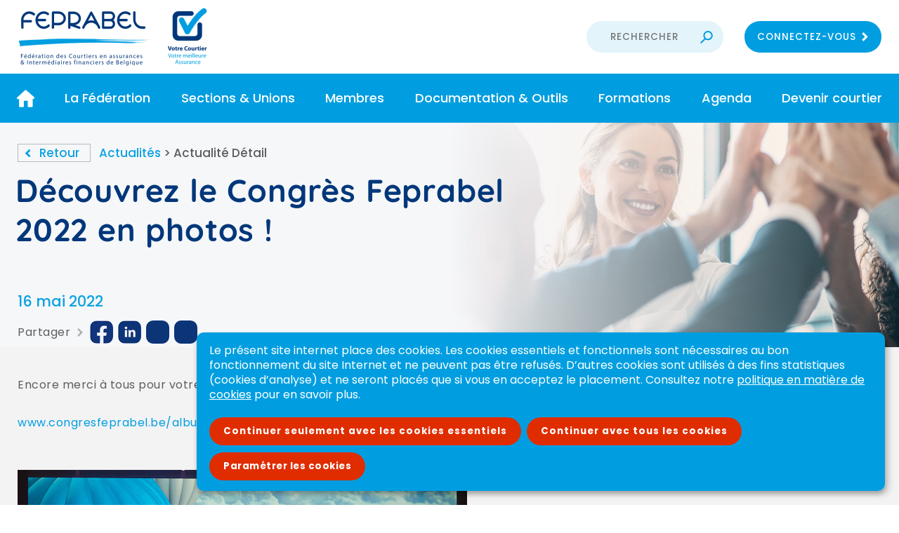

--- FILE ---
content_type: text/html; charset=UTF-8
request_url: https://feprabel.be/actualites/decouvrez-congres-feprabel-2022-photos-!/
body_size: 5209
content:
<html lang="fr">	<head>	<!--Google Analytics-->	<!--Custom Scrollbar-->	<!--<link href="/FEPRABEL/OWS/CSS/jquery.mCustomScrollbar.css" rel="stylesheet" type="text/css">-->	<!--jQuery-->	<script type="text/javascript" src="/FEPRABEL/OWS/JS/jquery-1.4.2.min.js"></script>	<script type="text/javascript" src="/FEPRABEL/OWS/JS/jquery-ui.min.js"></script>	<link href="/FEPRABEL/OWS/CSS/jquery-ui.css" rel="stylesheet" type="text/css">	<link rel="stylesheet" type="text/css" href="/FEPRABEL/OWS/CSS/polices/Fonts.css" />	<!--Custom Scrollbar-->	<script type="text/javascript" src="/FEPRABEL/OWS/custom-scrollbar-plugin/jquery.mCustomScrollbar.js"></script>	<link rel="stylesheet" type="text/css" href="/FEPRABEL/OWS/custom-scrollbar-plugin/jquery.mCustomScrollbar.css" />	<!--  Aperçu Pdf -->	<script src="https://cdn.organica.technology/Scripts/pdf.js"></script>		<script type="text/javascript">var vaSociétéUtil_NomDéveloppeur='FEPRABEL';var nomdedomaine='feprabel.be';var langueInterface='FR';var vlwsTableCourante='916';var UtilisateurWebParDefaut='4';var vlUtilCourant_NoUtil='4';var vtUtilCourantNomInterne='Utilisateur web';var vlUtilCourant_NoRelation=0;var vaPaysCourant='Belgium';var vaPaysCourantNo=51;var vbModeCompile=true;var vaEnvironementID='3R556N3RJ74Q6F53H26I';var vlwsPageCourante='4803';var vawsParam1='';var vawsParam2='';var vawsParam3='';var HomePage=4285;</script>	<title>Feprabel - Découvrez le Congrès Feprabel 2022 en photos !</title>	<meta name="title" lang="FR" content="Feprabel - Découvrez le Congrès Feprabel 2022 en photos !" />	<meta name="description" lang="FR" content="" />	<meta name="keywords" lang="FR" content="" />	<meta charset="utf-8">	<meta http-equiv="Content-Language" content="FR" />	<meta property="og:description" content="Encore merci à tous pour votre participation !  www.congresfeprabel.be/album-photo  ">	<meta property="og:title" content="Découvrez le Congrès Feprabel 2022 en photos !" />	<meta name="twitter:card" content="summary"/>	<meta name="twitter:title" content="Découvrez le Congrès Feprabel 2022 en photos !"/>	<meta name="twitter:description" content="Encore merci à tous pour votre participation !  www.congresfeprabel.be/album-photo  "/>	<meta name="image" property="og:image" content="https://feprabel.be/documents/2022_05_05_feprabel_4364689.jpg">	<meta name="twitter:image" content="https://feprabel.be/documents/2022_05_05_feprabel_4364689.jpg" />	<meta name="identifier-url" content="https://feprabel.be">	<meta name="generator" content="(v.10833) cookie= MENUSEC_ACTUALITES_DETAIL Section n°4803">	<meta name="category" content="">	<meta HTTP-EQUIV="Pragma" content="no-cache">	<meta name="expires" content="tue, 01 Jun 2010 19:45:00 GMT" />	<meta name="robots" content="index, follow">	<script type="text/javascript" src="/FEPRABEL/ows/js/FEPRABEL.js?d=1759493328"></script>	<link type="text/css" href="/FEPRABEL/ows/CSS/FEPRABEL.css?d=1759493328" rel="stylesheet">	<meta id="myViewport" name="viewport" content="width=device-width, initial-scale=1.0, minimum-scale=1.0, maximum-scale=1.0, user-scalable=no" ><link rel="shortcut icon" href="/FEPRABEL/OWS/images/favicon.png" />	</head>	<body class="autre">                 <style  type="text/css">:root{--heightBandeauVersion: 0px;}</style> <!-- bandeau version TEST -->	<div id="boutonHautPage"> </div>	<div class="espacesHeader"><div id="headerNonAccueil"><div class="logoNonAccueil" onclick="window.location='/accueil/';"><img src="/FEPRABEL/OWS/Images/logocomplet170.png" style="height:85px;" alt="Logo Feprabel"></div><div class="divHeaderNonAccueil"><div class="zoneRechercheNonAccueil"><form method="post" action="/resultats/"><input class="recherche" name="champRecherche1" placeholder="RECHERCHER"></form></div><div class="zoneConnexionNonAccueil"><button onclick="window.open('https://feprabel-extranet.be');">CONNECTEZ-VOUS</button></div></div></div></div>	<div id="menuMobile">MENU</div>	<div id="menu">		<div class="frame1"><div class="menu1"><a href="/accueil/" class="Leftmenu1 Home">&nbsp;</a></div><div class="menu1"><a href="/la-federation/" class="Leftmenu1">La Fédération</a><div class="frame2content"><div class="frame2"><div class="menu2"><a href="/la-federation-qui-sommes-nous/" class="Leftmenu2 img1">Qui sommes-nous ?</a></div><div class="menu2"><a href="/la-federation-liste-reseaux/" class="Leftmenu2 img2">Liste des r&#233;seaux</a></div></div></div></div><div class="menu1"><a href="/sections-unions/" class="Leftmenu1">Sections & Unions</a></div><div class="menu1"><a href="/membres/" class="Leftmenu1">Membres</a><div class="frame2content"><div class="frame2"><div class="menu2"><a href="/membres-avantages-etre-membre/" class="Leftmenu2 img5">Avantages d'&#234;tre membre</a></div><div class="menu2"><a href="/membres-devenir-membre/" class="Leftmenu2 img6">Devenir membre</a></div></div></div></div><div class="menu1"><a href="/documentation-outils/" class="Leftmenu1">Documentation & Outils</a><div class="frame2content"><div class="frame2"><div class="menu2"><a href="/documentation-outils-thematiques/" class="Leftmenu2 img7">Th&#233;matiques</a></div><div class="menu2"><a href="/documentation-outils-principium/" class="Leftmenu2">Principium</a></div><div class="menu2"><a href="/documentation-outils-risk/" class="Leftmenu2">Risk</a></div></div></div></div><div class="menu1"><a href="/formations/" class="Leftmenu1">Formations</a></div><div class="menu1"><a href="/agenda/" class="Leftmenu1">Agenda</a></div><div class="menu1"><a href="/devenir-courtier/" class="Leftmenu1">Devenir courtier</a><div class="frame2content"><div class="frame2"><div class="menu2"><a href="/en-pratique/" class="Leftmenu2">En pratique</a></div><div class="menu2"><a href="/devenir-courtier-travailler-chez-courtier/" class="Leftmenu2">Travailler chez un courtier</a></div></div></div></div></div>	</div>	<!-- CONTENT --> 	<div class="espaceZonePresentation actualitedetail"><div class="bgZonePresentation"><div class="gauche"></div><div class="droite" style="background-image:url('/FEPRABEL/OWS/Images/fondAffiliation2.png');"><div class="droiteimg" ></div></div></div><div class="zonePresentation"><div class="pathcur"><a href="/actualites/" class="path pathretour">Retour</a><a href="/actualites/" class="path">Actualit&#233;s</a>&nbsp;<span style="font-size: 17px;color: #5e5e5e !important">></span>&nbsp;<span class="path">Actualit&#233; D&#233;tail</span></div><h2>Découvrez le Congrès Feprabel 2022 en photos !</h2><div class="dateAct"><div>16 mai 2022</div></div><div class="reseaux">Partager<div class="flecheDroite"> </div><a class="facebook" onclick="window.open('http://www.facebook.com/sharer.php?u=https://feprabel.be/actualites/decouvrez-congres-feprabel-2022-photos-!/','FaceBook','width=680,height=450,top=200,left=200,scrollbars=yes,menubar=no,resizable=no;');"></a><a class="linkedin" target="_blank" href="https://www.linkedin.com/cws/share?url=https://feprabel.be/actualites/decouvrez-congres-feprabel-2022-photos-!/"></a><a class="twitter"  target="_blank" href="https://twitter.com/share?url=https://feprabel.be/actualites/decouvrez-congres-feprabel-2022-photos-!/&text=Découvrez le Congrès Feprabel 2022 en photos !"></a><a title="TikTok" href="https://www.tiktok.com/@feprabel" target="_blank" class="tiktok"></a></div></div></div><div class="espaceZoneQlcq actualitedetail"><div class="zoneQlcq"><div class='texteTexte' >Encore merci à tous pour votre participation !<br><br><a target="_blank" href="https://congresfeprabel.be/album-photo/">www.congresfeprabel.be/album-photo</a><br></br><br><div  style="text-align:left;margin:0px;" class="divimage" ><img width="640" height="417"  style="display:inline;"  src="https://feprabel.be/documents/2022_05_05_feprabel_4364689.jpg" /></div></div></div></div><div class="bandeauBlanc"></div>			<!-- FOOTER -->	<div id="footer">		<div class="footer"><div class="left"><img src="/FEPRABEL/OWS/Images/logo.png" style="height:77px;" alt="Logo Feprabel"><div class="adresse"><p>Avenue Albert-Elisabeth, 40</p><p>1200 Woluwe-Saint-Lambert</p><p>+32 2 743 25 60 - <a href="mailto:contact@feprabel.be">contact@feprabel.be</a></p></div></div><div class="center"><div class="suiveznous">Suivez-nous !</div><div class="reseaux"><a href="https://www.facebook.com/Feprabel/" target="_blank" class="facebook"></a><a href="https://www.linkedin.com/company/feprabel/?originalSubdomain=be" target="_blank" class="linkedin"></a><a href="https://twitter.com/feprabel" target="_blank" class="twitter"></a><a title="TikTok" href="https://www.tiktok.com/@feprabel" target="_blank" class="tiktok"></a></div></div><div class="right"><div class="barinf"><a href="/conditions-utilisation/" class="barinf">Conditions d'utilisation</a><a href="/politique-respect-donnees-caractere-personnel/" class="barinf">Données personnelles</a><a href="/politique-cookies-du-site/" class="barinf">Cookies</a><a target="_blank" class="byorganica" href="https://organica.technology">... by Organica</a></div></div></div>		</div>	<!-- Cookies -->	<div class="style-overlay"></div><div id="protectCookieBanner"class="protectCookieBanner colorCookieBanner colorCookieBannerFEPRABEL"><div class="protectCookieBanner-Notice"><div class="protectCookieBanner-Notice-body"><div class="protectCookieBanner-Notice-text"><p class="protectCookieBanner-Notice-description">Le présent site internet place des cookies. Les cookies essentiels et fonctionnels sont nécessaires au bon fonctionnement du site Internet et ne peuvent pas être refusés. D’autres cookies sont utilisés à des fins statistiques (cookies d’analyse) et ne seront placés que si vous en acceptez le placement. Consultez notre <a href="http://feprabelprod.organica.eu.com/fr/politique-cookies-du-site/">politique en matière de cookies</a> pour en savoir plus.</p></div><div class="divBoutonCookies"><button class="boutonCookies" type="button" onclick="acceptcookiesNew(1);">Continuer seulement avec les cookies essentiels</button><button class="boutonCookies" onclick="acceptcookiesNew(2);"type="button">Continuer avec tous les cookies</button><button type="button" class="boutonCookiesRight" onclick="openCookieModal();">Paramétrer les cookies</button></div></div></div><div class="protectCookieBanner-ModalPortal"></div></div><div id="modal-cookies" modification="0" class="fade-in colorCookieBanner colorCookieBannerFEPRABEL modal-cookies"><div class="modal-cookies-content"><div class="modal-cookies-header"><div class="titredialoguecookie">Paramétrer les cookies</div></div><div class="modal-cookies-body"><li class="protectCookieBanner-Notice-actionItem"><button class="modal-cookies-button2" id="button-active-all" type="button" onclick="activeAllCookies('activé','désactivé');" >Activer tous les cookies optionnels</button></li><li class="protectCookieBanner-Notice-actionItem"><button class="modal-cookies-button2 seconder" id="button-disable-all" type="button" onclick="refuseAllCookies('désactivé','activé');" disabled>Refuser tous les cookies optionnels</button></li><br/><div class="modal-cookies-body-interne"><div class="modal-cookies-body-item"><label class="switch"><input type="checkbox" class="get-cookie switch-1" checked disabled><span class="slider round"></span></label><div class=" textSousSlider">activé</div></div><div class="modal-cookies-body-item2"><div><div class="modal-cookies-body-titre">Cookies essentiels</div><div class="modal-cookies-optionnelornot">&ensp;(Obligatoire)</div></div>Ces cookies sont nécessaires au bon fonctionnement du site.</div></div><div class="modal-cookies-body-interne"><div class="modal-cookies-body-item"><label class="switch"><input onclick="activeCheck(this,'activé','désactivé');" type="checkbox" class="optionnel-cookie get-cookie switch-2" original="0"><span class="slider round"></span></label><div class="optionnelText textSousSlider">désactivé</div></div><div class="modal-cookies-body-item2"><div><div class="modal-cookies-body-titre">Cookies d'analyse</div><div class="modal-cookies-optionnelornot">&ensp;(Optionnel)</div></div>Ces cookies sont utilisés pour établir des statistiques sur le nombre de visiteurs du Site web, les pages les plus populaires, etc. Feprabel utilise pour cela des cookies de Matomo.<br></div></div><li class="modal-li-cookie"><div class="div-sup-cookie-bas"><div class="modal-cookies-a" ><span class="button-text-cookie"><a href="/politique-cookies-du-site/" >Politique en matière de cookies</a></span></div><div class="div-li-cookie-bas"><button class="modal-cookies-disabled" type="button" onclick="closeSimpleCookieModal();">Annuler</button><button class="modal-cookies-button" type="button" onclick="acceptcookiesNew(3);">Enregistrer mes choix</button></div></div></li></div></div></div>	<div id="errorbloc" class="errorbloc"><div class="errortitre">Message</div><div class="errormessage"></div><div class="errorfooter"><div class="left"></div><div class="errorboutons"></div></div></div>	<!--<script src="/FEPRABEL/OWS/JS/jquery.mCustomScrollbar.js"  type="text/javascript" charset="utf-8"></script>-->	</body></html><!-- Entetes HTTP --><!-- X-METHOD - GET  --><!-- X-URL - /actualites/decouvrez-congres-feprabel-2022-photos-!/  --><!-- X-VERSION - HTTP/1.1  --><!-- Accept - text/html,application/xhtml+xml,application/xml;q=0.9,image/webp,image/apng,*/*;q=0.8,application/signed-exchange;v=b3;q=0.9  --><!-- Accept-Encoding - gzip, deflate, br  --><!-- Cache-Control - no-cache  --><!-- Connection - Keep-Alive  --><!-- Host - feprabel.be  --><!-- Max-Forwards - 10  --><!-- Pragma - no-cache  --><!-- sec-fetch-dest - document  --><!-- sec-fetch-mode - navigate  --><!-- sec-fetch-site - none  --><!-- sec-fetch-user - ?1  --><!-- upgrade-insecure-requests - 1  --><!-- User-Agent - Mozilla/5.0 (Macintosh; Intel Mac OS X 10_15_7) AppleWebKit/537.36 (KHTML, like Gecko) Chrome/131.0.0.0 Safari/537.36; ClaudeBot/1.0; +claudebot@anthropic.com)  --><!-- X-ARR-LOG-ID - bfa0f6eb-3848-4513-8bdf-bdd3eb81792f  --><!-- X-ARR-SSL - 2048|256|C=US, O=Let's Encrypt, CN=R12|CN=feprabel.be  --><!-- X-Forwarded-For - 3.138.108.78:48314  --><!-- X-Original-URL - /actualites/decouvrez-congres-feprabel-2022-photos-!/  --><!-- Statistiques sur le temps de création de la page (ws_Process) --><!-- Initialisation : 0 secondes --><!-- Récupération des variables HTML : 0 secondes --><!-- Gestion de la requete et construction de la réponse --><!-- Pages redirection : 0 secondes --><!-- Contrôle des accès : 0 secondes --><!-- Retrouver l'utilisateur connecté : 0 secondes --><!-- Submit Data : 0 secondes --><!-- Méthode spécifique pour la page demandée : 0 secondes --><!-- Choix de la page courante : 0 secondes --><!-- Charger le canevas de page à envoyer : 0 secondes --><!-- Balises remplacement : 0,016 secondes --><!-- # ws_RssMethode (METHODE:5) : 0 secondes --><!-- # ws_RemplaceBaliseVariable(VARIABLE:<>vtURLversOWS) : 0 secondes --><!-- # ws_RemplaceBaliseVariable(VARIABLE:<>vtURLversOWS) : 0 secondes --><!-- # ws_RemplaceBaliseVariable(VARIABLE:<>vtURLversOWS) : 0 secondes --><!-- # ws_RemplaceBaliseVariable(VARIABLE:<>vtURLversOWS) : 0 secondes --><!-- # ws_RemplaceBaliseVariable(VARIABLE:<>vtURLversOWS) : 0 secondes --><!-- # ws_RemplaceBaliseVariable(VARIABLE:<>vtURLversOWS) : 0 secondes --><!-- # ws_RemplaceBaliseVariable(VARIABLE:<>vtURLversOWS) : 0 secondes --><!-- # wS_HEAD(HEAD) : 0 secondes --><!-- # ws_RemplaceBaliseVariable(VARIABLE:<>vtURLversOWS) : 0 secondes --><!-- # ws_RssMethode (METHODE:3) : 0 secondes --><!-- # ws_RssMethode (METHODE:15) : 0 secondes --><!-- # ws_RssMethode (METHODE:1) : 0 secondes --><!-- # wS_MENUSECFRAMES(MENUSECFRAMES) : 0 secondes --><!-- # wS_PAGECONTENT : 0 secondes --><!-- # ws_RssMethode (METHODE:2) : 0 secondes --><!-- # ws_RssMethode (METHODE:4) : 0,016 secondes --><!-- # ws_RemplaceBaliseVariable(VARIABLE:<>vtURLversOWS) : 0 secondes --><!-- Envoyer la page HTML : 0 secondes --><!-- Page générée en 0,016 secondes --><!-- FEPRABEL --><!-- page courante 4 : 4803 --><!-- page courante 5 : 4803 --><!-- page courante 6 : 4803 -->

--- FILE ---
content_type: text/css
request_url: https://feprabel.be/FEPRABEL/OWS/CSS/polices/Fonts.css
body_size: 610
content:
@font-face {
    font-family: 'cycloboldmedium';
    src: url('cyclo_w00_bold_regular-webfont.woff2') format('woff2'),
         url('cyclo_w00_bold_regular-webfont.woff') format('woff');
    font-weight: normal;
    font-style: normal;

}
@font-face {
    font-family: 'cyclobold';
    src: url('bigfontsite.com_cyclo-bold-opentype-webfont.woff2') format('woff2'),
         url('bigfontsite.com_cyclo-bold-opentype-webfont.woff') format('woff');
    font-weight: normal;
    font-style: normal;

}
@font-face {
    font-family: 'cycloregular';
    src: url('cyclo-webfont.woff2') format('woff2'),
         url('cyclo-webfont.woff') format('woff'),
		 url('cyclo-webfont.ttf') format('truetype');
    font-weight: normal;
    font-style: normal;
}

/*Poppins webfont -> problème sur chrome dans un input avec poppinsregular, le bas de la lettre "g" ne s'affiche pas...*/
/*@font-face {
    font-family: 'poppinsbold';
    src: url('poppins-bold-webfont.woff') format('woff'),
         url('poppins-bold-webfont.ttf') format('truetype');
    font-weight: normal;
    font-style: normal;

}
@font-face {
    font-family: 'poppinslight';
    src: url('poppins-light-webfont.woff') format('woff'),
         url('poppins-light-webfont.ttf') format('truetype');
    font-weight: normal;
    font-style: normal;

}
@font-face {
    font-family: 'poppinsmedium';
    src: url('poppins-medium-webfont.woff') format('woff'),
         url('poppins-medium-webfont.ttf') format('truetype');
    font-weight: normal;
    font-style: normal;

}
@font-face {
    font-family: 'poppinsregular';
    src: url('poppins-regular-webfont.woff') format('woff'),
         url('poppins-regular-webfont.ttf') format('truetype');
    font-weight: normal;
    font-style: normal;

}
@font-face {
    font-family: 'poppinssemibold';
    src: url('poppins-semibold-webfont.woff') format('woff'),
         url('poppins-semibold-webfont.ttf') format('truetype');
    font-weight: normal;
    font-style: normal;

}*/
/*Poppins téléchargée de Google fonts*/
@font-face {
    font-family: 'poppinsbold';
    src: url('Poppins-Bold.ttf') format('truetype');
    font-weight: normal;
    font-style: normal;
}
@font-face {
    font-family: 'poppinslight';
    src: url('Poppins-Light.ttf') format('truetype');
    font-weight: normal;
    font-style: normal;
}
@font-face {
    font-family: 'poppinsmedium';
    src: url('Poppins-Medium.ttf') format('truetype');
    font-weight: normal;
    font-style: normal;
}
@font-face {
    font-family: 'poppinsregular';
    src: url('Poppins-Regular.ttf') format('truetype');
    font-weight: normal;
    font-style: normal;
}
@font-face {
    font-family: 'poppinssemibold';
    src: url('Poppins-Medium.ttf') format('truetype');
    font-weight: normal;
    font-style: normal;
}

/* quicksand-regular - latin */
@font-face {
  font-family: 'Quicksand';
  font-style: normal;
  font-weight: 400;
  src: url('quicksand-v14-latin-regular.eot'); /* IE9 Compat Modes */
  src: local(''),
       url('quicksand-v14-latin-regular.eot?#iefix') format('embedded-opentype'), /* IE6-IE8 */
       url('quicksand-v14-latin-regular.woff2') format('woff2'), /* Super Modern Browsers */
       url('quicksand-v14-latin-regular.woff') format('woff'), /* Modern Browsers */
       url('quicksand-v14-latin-regular.ttf') format('truetype'), /* Safari, Android, iOS */
       url('quicksand-v14-latin-regular.svg#Quicksand') format('svg'); /* Legacy iOS */
}
/* quicksand-500 - latin */
@font-face {
  font-family: 'Quicksand';
  font-style: normal;
  font-weight: 500;
  src: url('quicksand-v14-latin-500.eot'); /* IE9 Compat Modes */
  src: local(''),
       url('quicksand-v14-latin-500.eot?#iefix') format('embedded-opentype'), /* IE6-IE8 */
       url('quicksand-v14-latin-500.woff2') format('woff2'), /* Super Modern Browsers */
       url('quicksand-v14-latin-500.woff') format('woff'), /* Modern Browsers */
       url('quicksand-v14-latin-500.ttf') format('truetype'), /* Safari, Android, iOS */
       url('quicksand-v14-latin-500.svg#Quicksand') format('svg'); /* Legacy iOS */
}
/* quicksand-600 - latin */
@font-face {
  font-family: 'Quicksand';
  font-style: normal;
  font-weight: 600;
  src: url('quicksand-v14-latin-600.eot'); /* IE9 Compat Modes */
  src: local(''),
       url('quicksand-v14-latin-600.eot?#iefix') format('embedded-opentype'), /* IE6-IE8 */
       url('quicksand-v14-latin-600.woff2') format('woff2'), /* Super Modern Browsers */
       url('quicksand-v14-latin-600.woff') format('woff'), /* Modern Browsers */
       url('quicksand-v14-latin-600.ttf') format('truetype'), /* Safari, Android, iOS */
       url('quicksand-v14-latin-600.svg#Quicksand') format('svg'); /* Legacy iOS */
}
/* quicksand-700 - latin */
@font-face {
  font-family: 'Quicksand';
  font-style: normal;
  font-weight: 700;
  src: url('quicksand-v14-latin-700.eot'); /* IE9 Compat Modes */
  src: local(''),
       url('quicksand-v14-latin-700.eot?#iefix') format('embedded-opentype'), /* IE6-IE8 */
       url('quicksand-v14-latin-700.woff2') format('woff2'), /* Super Modern Browsers */
       url('quicksand-v14-latin-700.woff') format('woff'), /* Modern Browsers */
       url('quicksand-v14-latin-700.ttf') format('truetype'), /* Safari, Android, iOS */
       url('quicksand-v14-latin-700.svg#Quicksand') format('svg'); /* Legacy iOS */
}




--- FILE ---
content_type: text/css
request_url: https://feprabel.be/FEPRABEL/ows/CSS/FEPRABEL.css?d=1759493328
body_size: 34846
content:
:root{
	--largeur-formulaire:540px;
	--espacementobjetsformulaire:30px;
}

.capitalize {
	text-transform: capitalize;
}
.flexCenter {
	display: flex;
	justify-content: center;
	background-color: white !important;
}
.imgEnteteCongresContainer {
	width: 100%;
	max-width: 945px;
	margin-top: 27px;
}
.imgEnteteCongres {
	background-image: url("../Images/LogoCongres2022.png");
	height: 0;
	background-size: cover;
	background-position: center;
	background-repeat: no-repeat;
	padding-bottom: 60%;
}
.imgSavetheDateContainer {
	width: 80vw;
	height: 80vh;
	padding-top: 10vh;
	padding-bottom: 10vh;
}
.imgSavetheDate {
	height: 100%;
	background-image: url("../Images/Congres/2023/SaveTheDate2.jpg");
	background-size: contain;
	background-position: center;
	background-repeat: no-repeat;
}
.imgSavetheDate:hover {
	cursor: pointer;
}
.texteCongres {
	text-align: center;
	width: calc(100% - 50px);
	max-width: 945px;
	font-size: 24px;
	font-family: "Quicksand", sans-serif;
    font-style: normal;
    font-weight: lighter;
    color: #5F5F5F;
    margin-bottom: 10vh;
    padding-left: 25px;
    padding-right: 25px;
}
@media screen and (max-width: 750px),  screen and (max-device-width: 750px){
	.imgSavetheDateContainer{
		width: 95vw;
	}
	.imgSavetheDate {
		background-image: url("../Images/Congres/2023/SaveTheDateMobile.png");
	}
	.texteCongres {
		font-size: 20px;
	}
}



* {
	margin: 0;
	padding: 0;
}
html {
	overflow-y: scroll; /*scrollbar toujours affichees*/
	height: 100%;
	overflow-x: scroll;
}
.radio,.multicheckbox {
	width:var(--largeur-formulaire);
}
label.checkbox,.radio,.AtvEnPartiesTablePrix,.AtvEnPartiesTable,.multicheckbox {
	margin-bottom: var(--espacementobjetsformulaire);
	border-radius: 5px;
	background-color: white;
	
	-webkit-box-shadow: -1px 0px 5px 0px rgba(0,0,0,0.1);
	-moz-box-shadow: -1px 0px 5px 0px rgba(0,0,0,0.1);
	box-shadow: -1px 0px 5px 0px rgba(0,0,0,0.1);
	overflow: hidden;
}
.multicheckbox label.checkbox{
	margin-bottom:0;
	-webkit-box-shadow:none;
	-moz-box-shadow:none;
	box-shadow:none;
}
label.checkbox,.radio label {
	padding: 0px 0px 0px 50px;
	font-family: 'poppinsregular', sans-serif;
	/*font-size: 18px;*/
	letter-spacing: 0.5px;
	
	display: block;
	position: relative;
	cursor: pointer;
	
	-webkit-user-select: none;
	-moz-user-select: none;
	-ms-user-select: none;
	user-select: none;
	
	color:#6e6e6e;
	
	padding: 15px 15px 15px 50px;
	width:calc(var(--largeur-formulaire) - 15px - 50px);
	font-size: 15px;
	line-height: 20px;
	
	background-color:white !important;
}


label[for="facturation_1"] {
    display: inline-block; /* Permet de définir une largeur */
    width: 500px; /* Ajuste la largeur selon ton besoin */
}

label[for="useMesCoord"] {
    display: inline-block; /* Permet de définir une largeur */
    width: 600px; /* Ajuste la largeur selon ton besoin */
}

.radio label.disabled {
	opacity:0.5;
}
label.checkbox.seule {
	width:22px;
	height:22px;
	padding:0px;
	margin-bottom:0;
	border-radius:0px;
	background-color:default;
	
	-webkit-box-shadow:none;
	-moz-box-shadow:none;
	box-shadow:none;
}
.radio label,.multicheckbox label.checkbox {padding-bottom:5px;}
.radio label:last-child,.multicheckbox label.checkbox:last-child,.radio label.lastchild {padding-bottom:15px;}

label.checkbox a,.radio label a,.texteBrunPetit a,.zonePresentation .descriptif a,.texteTexte a,.compositionDescFct a {text-decoration:none;color:#009EE0;}
label.checkbox a:hover,.radio label a:hover,.texteBrunPetit a:hover,.zonePresentation .descriptif a:hover,.texteTexte a:hover,.compositionDescFct a:hover{text-decoration:underline;}

label.checkbox input,.radio label input {
    position: absolute;
    opacity: 0;
    cursor: pointer;
    height: 0;
    width: 0;
}
label.checkbox input:checked ~ .checkmark {
    background-color: #009EE0;
    border:1px solid #009EE0;
}
label.checkbox .checkmark,.radio label .checkmark {
    position: absolute;
    top: 0px;
    left: 0px;
    height: 20px;
    width: 20px;
    background-color: #f6f6f6;
    border: 1px solid #DADADA;
   
    top:14px;
	left:15px;
}
label.checkbox.seule .checkmark {
	top:0;
	left:0;
}
label.checkbox .checkmark{border-radius: 3px;}
.radio label .checkmark {border-radius: 20px;}
label.checkbox .checkmark::after,.radio label .checkmark::after {
	content: "";
	position: absolute;
	display: none;
}
.radio label .checkmark::after { /*radio*/
	top:5px;
	left:5px;
	width:10px;
	height:10px;
	border-radius: 50%;
	background:#009EE0;
}
label.checkbox .checkmark::after { /*checkbox*/
    left: 5px;
    top: 1px;
    width: 7px;
    height: 10px;
    border: solid white;
	border-top-width: medium;
	border-right-width: medium;
	border-bottom-width: medium;
	border-left-width: medium;
    border-width: 0 3px 3px 0;
    -webkit-transform: rotate(45deg);
    -ms-transform: rotate(45deg);
    transform: rotate(45deg);
}
label.checkbox input:checked ~ .checkmark::after,.radio input:checked ~ .checkmark::after {
    display: block;
}
#header, #footer { /* Toutes les zones délimitantes. */
	display: flex;
}
#header {
	justify-content: space-between;
}
/*-------------------------*/
/*-----HEADER ACCUEIL-----*/
/*-----------------------*/
body > div:nth-of-type(2n+1):not(.modal-cookies) {
	background-color: white;
}
body > div:nth-of-type(2n):not(.modal-cookies) {
	background-color: #f3f3f3;
}
body.accueil > div:nth-of-type(2n+1):not(.modal-cookies) {
	background-color: #f3f3f3;
}
body.accueil > div:nth-of-type(2n):not(.modal-cookies) {
	background-color: white;
}

body {
	min-height: 100%;
	min-width: 1275px;
	width: 100%;
	position: relative;
}
button {
	cursor: pointer;
}
.errorbloc {
	display:none;
}
.espacesHeader { /* Espaces de chaque côté du header. */
	width: 100%;
	display: flex;
	justify-content: center;
}
#header { /* Zone dédiée au header. */
	width: 1230px;
	height: 170px;
}
.arrondi { /* Ligne courbe à droite du header. */
	background-color:#f7f7f7;
	height:170px;
	width:calc(100% - 980px);
	position:absolute;
	right:0;
	background-image:url('../images/arrondi.jpg');
	background-repeat:no-repeat;
	z-index:-10;
}
/*-----LIENS HEADER-----*/
.ulHeader { /* Zone des liens à droite dans le header. */
	width: 740px;
	height: 100%;
	display: flex;
	list-style-type: none;
	justify-content: flex-end;
}
.loupe input { /* Le champ de recherche. */
	width: 190px;
	height: 45px;
	border-radius: 50px;
	color: #009ee0;
	background-color: #e4f4fb;
	padding-left: 20px;
	border: none;
	font-family: 'poppinssemibold';
	font-size: 13px;
	position: relative;
	background-image:url('../images/loupe.png');
	background-repeat:no-repeat;
	background-position:top 14px right 15px;
	-moz-transition: width 0.2s ease;
	-webkit-transition: width 0.2s ease;/* WebKit */
	-o-transition: width 0.2s ease; /* Opera */
	transition: width 0.2s ease; /* Standard */
}
.loupe input:focus { /* Animation du champ de recherche lorsqu'on clique dessus. */
	width:270px;
}
/*-----FIN ZONE DE RECHERCHE-----*/
#champRecherche {
	position: relative;
	padding-left: 38px;
}
/*-----ZONE CONNEXION-----*/
.connexion { /* Bloc contenant le boutton de connexion et son icône associée. */
	width: 195px;
	padding-top: 10px;
}
.connexion button { /* Boutton de connexion. */
	width:100%;
	height: 45px;
	border-radius: 50px;
	background-color: #009ee0;
	color: white;
	border: none;
	font-family: 'poppinssemibold';
	font-size: 13px;
	background-image: url('../images/fleche.png');
	background-repeat: no-repeat;
	background-position:top 16px right 15px;
	text-align: left;
	padding-left: 20px;
	position: relative;
	top: 1px;
	padding-top: 2px;
}
.connexion a { /* Lien situé dans le bouton de connexion. */
	width: 100%;
	height: 100%;
}
.connexion img { /* Icône de flêche dans le boutton de connexion. */
	position: relative;
	bottom: 28px;
	left: 165px;
	
}
/*-----FIN ZONE CONNEXION-----*/
.liensSupDiv1 {
	position: relative;
	top:95px;
	top: 30px;
}
.liensSupDiv1.top30 {
	top: 30px;
}
.liensSupDiv2,.liensSupDiv3 { 
	position: relative;
	top:40px;
}
.liensSupDiv3,.liensSupDiv2 {
	margin-left:40px;
}
.liensSupDiv3 div,.liensSupDiv2 div {
	color:#00377a;
	font-family: 'poppinsregular';
	font-size: 12px;
	color: #23528c;
	width:100%;
	text-align:right;
	line-height:16px;
}
.liensSupDiv3 div.grasPLiensSup,.liensSupDiv2 div.grasPLiensSup {
	font-family: 'poppinssemibold';
	font-size:17px;
	margin-bottom:7px;
	line-height:22px;
}
.liensSupDiv3 a,.liensSupDiv2 a, .liensSupDiv1 a { /* Boutton qui permet de se rendre sur le site spécifié. */
	text-decoration:none;
	display:block;
	width:220px;
	line-height:15px;
	background-color: #e02e00;
	border-radius: 50px;
	color: white;
	border: none;
	font-family: 'poppinssemibold';
	font-size: 13px;
	background-image: url('../images/fleche.png');
	background-repeat: no-repeat;
	background-position:top 16px right 15px;
	text-align: left;
	padding:16px 20px 14px 20px;
	position: relative;
	margin-top:10px;
	letter-spacing: 1px;
}
.liensSupDiv1 a {
	margin-bottom: 10px;
	background-color: #e02e00;
	width: 132px;
	margin-left: auto;
	text-align: left;
	padding-left: 38px;
}
.liensSupDiv2 a {
	width:155px;
	background-color:#009ee0;
}
.liensSupDiv3 img { /* Icône associée au lien vers les assurances. */
	position: relative;
	bottom: 29px;
	left: 210px;
}
.imageConnexion {
	display: inline-block;
	color: #008eca;
	background-color: #dae9f0;
	border-radius: 50%;
	font-family: 'poppinssemibold';
	font-size: 30px;
	padding: 10px 0;
	margin-left: 20px;
	position: relative;
	top: 10px;
	text-align: center;
	background-size: cover;
	background-repeat: no-repeat;
	background-position: center center;
	width: 60px;
}
.courtierAssurLien { /* Bloc contenant le lien vers le site des assurances et son icône assoicée. */
		position: relative;
		top: 10px;
}
/*-----FIN LIEN ASSURANCES-----*/
/*-----FIN LIENS HEADER-----*/
/*-----LOGOS.-----*/
.logo { /* Bloc contenant les logos généraux du site. */
	width: 380px;
	height: 100%;
	display: flex;
	align-items: center;
}
.logo img {
	image-rendering: -webkit-optimize-contrast;
}
#courtierAssur { /* Second logo. */
	padding-left: 20px;
}
/*-----FIN LOGOS.-----*/ 
/*-----------------------------*/
/*-----FIN HEADER ACCUEIL-----*/
/*---------------------------*/
/*-----------------------------*/
/*-----HEADER NON ACCUEIL-----*/
/*---------------------------*/
#headerNonAccueil { /* Header  */
	width: 1230px;
	height: 105px;
	display: flex;
	justify-content: space-between;
}
.logoNonAccueil { /* Zone contenant les logos du site. */
	display: flex;
	align-items: center;
	width: 220px;
	height: 100%;
	cursor: pointer;
	width: 269px;
}
.divHeaderNonAccueil { /* Zone contenant la barre de recherche et le boutton de connexion. */
	height: 100%;
	display: flex;
	align-items: center;
	justify-content: space-between;
}
.recherche { /* Champ de recherche. */
	border: none;
	height: 45px;
	width: 195px;
	font-family: 'poppinssemibold';
	color: #1592e6;
	background-color: #e4f4fb;
	border-radius: 50px;
	background-image:url('../images/loupe.png');
	background-repeat:no-repeat;
	background-position:top 14px right 15px;
	-moz-transition: width 0.2s ease;
	-webkit-transition: width 0.2s ease;/* WebKit */
	-o-transition: width 0.2s ease; /* Opera */
	transition: width 0.2s ease; /* Standard */
	letter-spacing: 1px;
	padding-left: 34px;
}
.recherche:focus{ /* Animation du champ de recherche lorsqu'on clique dedans. */
	width:270px;
}
.zoneConnexionNonAccueil button { /* Boutton permettant de se connecter depuis toutes les pages sauf l'accueil. */
	width: 195px;
	margin-left: 30px;
	height: 45px;
	width: 195px;
	border-radius: 50px;
	border: none;
	background-color: #009ee0;
	background-image: url('../images/fleche.png');
	background-repeat: no-repeat;
	background-position:top 15.5px right 19px;
	padding-right: 19px;
}
.zoneConnexionNonAccueil button {
	text-decoration: none;
	color: white;
	font-family: 'poppinssemibold';
}
/*---------------------------------*/
/*-----FIN HEADER NON ACCUEIL-----*/
/*-------------------------------*/
/*----------------*/
/*-----NAVBAR-----*/
/*----------------*/
.frame1:nth-child(2){
	display: none;
}
#menu { /* Espaces blancs autour de la barre de navigation. */
	display: flex;
	width: 100%;
	height: 70px;
	justify-content: center;
	background-color: #009ee0;
}
.accueil #menu {
	height: 80px;
}
.frame1 { /* Contenu du menu. */
    display: flex;
	width: 1270px; /*1230px + padding gauche du menu à gauche + padding droite du menu à droite*/
	height: 100%;
	justify-content: space-between;
	position: relative;
	
}
.menu1 { /* Bloc contenant les liens et sous-liens pour chaque élément du menu. */
	text-align: center;
	position:relative;
	display: flex;
	align-items: center;
	
	-moz-transition: background-color 0.2s ease;
	-webkit-transition: background-color 0.2s ease;/* WebKit */
	-o-transition: background-color 0.2s ease; /* Opera */
	transition: background-color 0.2s ease; /* Standard */
}
/*.menu1:last-child a {  Dernier lien du menu, modifications afin de pouvoir le centrer.
	width: 145px;
	position: relative;
	left: 5px;
}*/
.menu1:hover { /* Animation au survol d'un élément du menu de navigation. */
	background-color: #00377a;
}
.menu1:hover .frame2content { /* Affichage du sous-menu lors du survol d'un élément du menu de navigation. */
	display: block;
}
.frame2content {
	padding-top: 15px;
	position: absolute;
	top: 70px;
	display: none;
	width: 295px;
	z-index: 1000;
}
.accueil .frame2content {
	top: 80px;
}
.frame2 { /* Uniquement les sous-liens. */
	flex-direction: column;
	border-radius: 15px;
	background-color: #e1e1e1;
	padding: 0 20px 35px 20px;
	text-align: left;
	position: relative;
}
.leftmenu2{ /* Liens contenus dans les sous-menus. */
	font-family: 'Quicksand';
	font-size: 20px;
	font-weight:700;
	color: #0d4180;
	text-decoration: none;
	position: relative;
}
.leftmenu2:hover{
	text-decoration:underline;
}
.menu2 { /* Bloc contenant les sous-liens. */
	padding-top: 30px;
}
.leftmenu1 { /* Liens contenus dans le menu. */
	text-decoration: none;
	color: white;
	font-size:18px;
	font-family:'poppinsmedium';
	line-height:26px;
	display:block;
	/*padding: 0px 20px;*/
	padding: 0px 19px;
	height:100%;
	display:flex;
	align-items:center;
}
/*----------------*/
/*-----FIN NAVBAR-----*/
/*----------------*/
/*--------------------------*/
/*-----CONTENU ACCUEIL-----*/
/*------------------------*/
/*-----BANDEAU D'AFFILIATON-----*/
.content { /* Espaces blancs autour du contenu du site. */
	width: 100%;
	display: flex;
	flex-direction: column;
	align-items: center;
	justify-content: center;
}
.zonePubli, .actus { /* Utilisé pour les espaces entre les différentes sections. */
	padding-top: 60px;
}
.espaceBandeau { /* Espace autour du bandeau permettant d'afficer l'image de fond au complet. */
	width: 100%;
	/*height: 320px;*/
	display: flex;
	justify-content: center;
	background-image: url(../Images/fondAffiliation3.png);
	background-repeat: no-repeat;
	background-size: cover;
	background-position: top center;
}
.devenirMembre { /* Bandeau permettant l'affiliation. */
	width: 1230px;
	/*height: 530px;	
	display: flex;
	flex-direction: column;*/
	
}
.textePrincipal { /* Titre dans le bandeau d'affiliation. */
	width: 650px;
	font-size: 47px; /*demande 79098*/
	font-weight: 700;
	color: #00377a;
	font-family: 'Quicksand';
	letter-spacing:0.8px;
	line-height:57px;
}
.textesBandeau { /* Bloc contenant les textes dans le bandeau d'affiliation. */
	padding-top: 20px;
}
.textePrincipal+p { /* Paragraphe de texe non gras dans le bandeau d'affiliation. */
	padding-top: 14px;
	font-family: 'poppinsregular';
	font-size: 15px;
	color: #00377a;
	line-height: 30px;
	width:745px;
	letter-spacing:0.8px;
}
.lienDevenirMembre button, .lienPartenariat button{ /* Boutton contenant le lien pour devenir membre. */
	background-color: #e02e00;
	border-radius: 50px;
	width: 267px;
	height: 43px;
	border: none;
	margin-top: 20px;
	font-family: 'poppinsbold';
	font-size: 18px;
	margin-bottom:20px;
}
.lienAnnonceur button {
	background-color: #e02e00;
	border-radius: 50px;
	width: 360px;
	height: 40px;
	border: none;
	margin-top: 10px;
	font-family: 'poppinsbold';
	font-size: 15px;
	margin-bottom:20px;
	text-decoration: none;
	color: white;
	letter-spacing: 1px;
}
.lienPartenariat button.boutonConnexionPopup {
	background-color: #009ee0;
	margin-top: 0px;
}
.lienDevenirMembre button, .lienPartenariat button { /* Lien pour devenir membre. */
	text-decoration: none;
	color: white;
	letter-spacing: 1px;
	padding-right: 35px;
}
.lienPartenariat button {
	width: auto;
	padding-left: 30px;
	padding-right: 68px;
	position: relative;
}
.errorbloc .errormessage .lienPartenariat {
	display: block !important;
}
.lienDevenirMembre img  { /* Icône associée au lien pour devenir membre. */
	position: relative;
	right: 54px;
	top: 2px;
}
.lienPartenariat img {
	position: absolute;
	right: 38px;
	top: 14px;
}

/*-----FIN BANDEAU D'AFFILIATON-----*/

.espaceZonePubli {
	max-width: 1230px;
	background-color:white;
	margin:auto;
	margin-top: 45px;
	margin-bottom: 45px;
	position: relative;
	height: 200px;
}
.espaceZonePubli .banniereMobile, .espaceZonePubli .banniereDesktop  {
	width: 100%;
	background-size: contain;
	background-repeat: no-repeat;
	background-position: center;
	height: 200px;
}
.espaceZonePubli .banniereMobile {
	display: none;
}
.espaceZonePubli .slideshowpubli {
	display: none;
	width: 100%;
	height: auto;
	position: absolute;
}
.espaceZonePubli .slideshowpubli:first-child {
	display: block;
} 

.titrebloc { /* Titre de la zone d'actualités. */
	text-align: center;
	font-family: 'Quicksand';
	color: #009ee0;
	font-size: 50px;
	padding-bottom: 60px;
	font-weight: 500;
}
.corps {width:1230px;margin:auto;padding:40px 0px 40px 0px;}
.corps.nopaddingtop {padding-top:0;}
.corps.center {text-align:center;}
.texteTexte {
	font-size: 16px;
	font-family: 'poppinsregular';
	line-height: 27px;
	color: #5e5e5e;
	padding:40px 0px 40px 0px;
	letter-spacing: 0.5px;
}
.texteTexte.nopadding {padding:0px;}
.containerblocarrondiombre { 
	display:flex;
	justify-content:center;
	flex-wrap: wrap
}
.blocarrondi { /* Encadré de chaque actu. */
	display:block;
	text-decoration:none;
	width:370px;
	border-radius:15px;
	overflow:hidden;
	cursor:pointer;
	
	margin-bottom:55px;
	margin-left:30px;
	margin-right:30px;
	background-color:white;
}
.containerblocarrondiombre .blocarrondi:nth-child(3n),.containerblocarrondiombre .blocarrondi:last-child {margin-right:0;}
.containerblocarrondiombre .blocarrondi:nth-child(3n+1) {margin-left:0;}
.blocarrondi .image  { /* Gestion des images pour chaque actu. */
	background-repeat: no-repeat;
	background-position: center center;
	background-size: cover;
	height: 240px;
	position:relative;
	
	-moz-transition: all 0.5s ease;
	-webkit-transition: all 0.5s ease;/* WebKit */
	-o-transition: all 0.5s ease; /* Opera */
	transition: all 0.5s ease; /* Standard */
}
.blocarrondi.enSavoirPlusInfo2 .image  {
	height: 365px;
}
.tiers .blocarrondi.enSavoirPlusInfo2 .image {
/*	height: 240px;
*/}
.blocOmbre:hover .image,.blocOmbre:hover .enSavoirPlusInfoImage{
	transform:scale(1.1);
}
.infosActu { /* Bloc contenant les informations des actus. */
	padding: 25px;
	position: relative;
	text-align:left;
	background-color:white;
}
.infosActu :nth-child(1){ /* Date de l'actu. */
	font-family: 'poppinsbold';
	font-size: 14px;
	color: #848484;
	text-transform:uppercase;
}
.infosActu h3 { /* Titre de l'actu. */
	font-family: 'Quicksand';
	font-weight: 500;
	font-size: 24px !important;
	margin-bottom:0px !important;
	color: #00377a !important;
	padding: 10px 0px;
		
	height: 55px;
    display: -webkit-box;
    -webkit-line-clamp: 2;
    -webkit-box-orient: vertical;
    overflow: hidden;
    text-overflow: ellipsis;
	
}
.infosActu h3+p { /* Description courte d'une actu. */
	font-family: 'poppinsregular';
	font-size: 16px;
	color: #808080;
	line-height: 30px;	
	margin-bottom:10px;
	height: 95px;
    display: -webkit-box;
    -webkit-line-clamp: 3;
    -webkit-box-orient: vertical;
    overflow: hidden;
    text-overflow: ellipsis;
}
.infosActu .suite { /* Lien vers la page spécifique à l'actu. */
	text-decoration: none;
	font-family: 'poppinsbold';
	color: #009ee0;
	font-size: 14px;
	text-transform:uppercase;
}
/*-----FIN ACTUS-----*/
/*------------------------------*/
/*-----FIN CONTENU ACCUEIL-----*/
/*----------------------------*/
/*---------------------------*/
/*-----CONTENU CHIFFRES-----*/
/*-------------------------*/
/*.contentChiffres {  Contenu de la page des chiffres. 
}*/
/*-----ZONE PRESENTATION-----*/
span.path {
	color: #5e5e5e !important;
}
span.path:hover {
	cursor: default;
}
a.path:hover {
	text-decoration: underline !important;
}
.chemin_fep {
	font-size: 18px;
}
.path { /* Liens dans la zone de présentation indiquant le chemin de la page. */
	text-decoration: none;
	font-size: 17px;
	font-family: 'poppinsmedium';
	color: #0ba2e1;
}
.path.pathretour {
	background-image: url("../Images/flecheGaucheBleue.png");
	border: 1px solid rgba(0,0,0,.25);
	padding-left: 30px;
	padding-right: 15px;
	margin-right: 12px;
	background-repeat: no-repeat;
	background-position: 10px 7px;
	background-size: 11px;
}

a.path.pathretour:hover {
	text-decoration: none !important;
	border: 1px solid #0ba2e1;
}
.posLiens {
	position: absolute;
	top: -5px;
}
/*.englobantespacezonepresentation {
	background-repeat: no-repeat;
	background-position: center right;
	background-size: auto 100%;
}*/

.bgZonePresentation {
	position:absolute;
	height:100%;
	width:100%;
	display:flex;
}
.bgZonePresentation .gauche {
	background-color:#f6f7f9;
	width:50%;
	height:100%;
}
.bgZonePresentation .droite {
	background-position: center center;
	background-repeat: no-repeat;
	background-size: cover;
	width:50%;
	height:100%;
	position:relative;
}
.bgZonePresentation .droiteimg {
	background: linear-gradient(to right, #f6f7f9, rgba(246,247,249,0));
	width:100%;
	height:100%;
}
.espaceZonePresentation { /* Espace autour de la zone de présentation. */
	background-repeat: no-repeat;
	background-size: cover;
	background-position: center -35px;
	background-position: center 0px;
	position:relative;
}
.zonePresentation { /* Zone contenant le bandeau de présentation. */
	padding: 30px 0 15px 0px;
	width: 1230px;
	min-height: 275px;
	margin:auto;
	position:relative;
}
.nomargintop {margin-top:0px !important;}
.nopaddingtop {padding-top:0px !important;}
.nopaddingbottomn {padding-bottom:0px !important;}
.pathcur {
	font-family: 'poppinsmedium';
	font-size: 17px;
	color: #0ba2e1; /*#009ee0*/
	position: relative;
	width:750px;
}
.zonePresentation h2 { /* Titre du bandeau de présentation de la fédération. */
	color: #00377a;
	font-size: 45px; /* projet graphique : 60px */
	font-family: 'Quicksand';
	font-weight: 700;
	position: relative;
	left:-3px;
	margin-bottom: 20px;
	margin-top: 12px;
	width:760px;
	letter-spacing: 0.8px; /*Demande 79098*/
}
.actualitedetail .zonePresentation h2 { 
	margin-bottom:85px;
}
.activitedetail .zonePresentation h2 {
	margin-bottom:85px;
}
.espaceZonePresentation.activitedetail h2 {
	margin-bottom:85px;
}
.titreAct h2 {margin-bottom:50px;width:940px;}
.zonePresentation .descriptif { /* Texte de présentation de la fédération. */
	font-family:'poppinsregular';
	font-size:14px;
	line-height:30px;
	color:#00377a;
	/*letter-spacing:0.5px;*/
	letter-spacing:0.8px; /*Demande 79098*/
	max-width:750px !important;
}
.zonePresentation .descriptif .tableau td {
	font-family:'poppinsregular';
	font-size:14px;
	line-height:30px;
	color:#00377a;
	letter-spacing:0.8px; /*Demande 79098*/
	padding-right: 25px;
}
.zonePresentation .descriptif .tableau td.bleu {
	color: #009EE0;
	font-weight: bold;
	line-height: 45px;
}


.zonePresentation .descriptif ul,.texteTexte ul,.texteBrunPetit ul {
	list-style:none;
	margin:0;
	padding:0px;
}
.zonePresentation .descriptif ul.margintop,.texteTexte ul.margintop,.texteBrunPetit ul.margintop {margin-top:30px;}
.zonePresentation .descriptif ul.marginbottom,.texteTexte ul.marginbottom,.texteBrunPetit ul.marginbottom {margin-bottom:30px;}
.zonePresentation .descriptif  ul > li, .texteTexte ul > li, .texteBrunPetit ul > li {padding-left:20px;}
.zonePresentation .descriptif ul > li::before,.texteTexte ul > li::before,.texteBrunPetit ul > li::before {
	content:" ";
	position:absolute;
	width:8px;
	height:8px;
	background-color:#009ee0;
	margin:10px 0px 0px -20px;
	border-radius:10px;
}
.texteTexte ul > li::before {margin:10px 0px 0px -20px;}
.texteTexte ol {
	padding-left: 20px;
}
.texteDescriptifReunion {
	font-family: 'poppinsregular';
	font-size: 15px;
	line-height: 40px;
	color: #00377a;
	width: 540px;
}
/*-----FIN ZONE PRESENTATION-----*/
/*-----ZONE CHIFFRES-----*/
.zoneChiffres { /* Zone présentant les différents chiffres. */
	width: 1245px;
	display: flex;
	padding:0px 0px 30px 0px;
	display: flex;
	flex-direction: column;
	align-items: center;
	justify-content: space-between;
}
.bloctitre {
	font-family: 'Quicksand';
	font-size: 48px; /*53 px dans le projet graphique*/
	font-weight: 700;
	color: #009ee0;
	margin:55px 0px;
}
.congresPageContent .bloctitre{
	font-size: 40px;
}
.zoneChiffres h3 {/* Titre de la zone des chiffres. */
	font-family: 'Quicksand';
	font-size: 53px;
	font-weight: 500;
	color: #009ee0;
}
.chiffresBloc { /* Zone contenant les différents chiffres. */
	display: flex;
	flex-wrap: wrap;
	width: 1230px;
	justify-content: center;
} 
.chiffres { /* Représente un seul bloc de chiffres. */
	width: 195px;
	/*height: 125px;*/
	border-radius: 15px;
	background-color: white;
	display: flex;
	flex-direction: column;
	align-items: center;
	padding: 20px 45px 30px 45px;
	margin-bottom:30px;
	margin-left:15px;
	margin-right:15px;
}
.chiffresBloc .chiffres:nth-child(4n),.chiffresBloc .chiffres:last-child {margin-right:0;}
.chiffresBloc .chiffres:nth-child(4n+1) {margin-left:0;}
.chiffres .premier {
	height:76px;
	font-size: 53px;
	font-weight: bold;
	font-family: 'Quicksand';
}
.chiffres:nth-child(2n+1) .premier {color: #009ee0;}
.chiffres:nth-child(2n) .premier {color: #00377a;}
.chiffres .second {
	font-size: 24px;
	font-weight: bold;
	font-family: 'Quicksand';
	text-align: center;
	width: 250px;
}
.chiffres:nth-child(2n+1) .second {color: #00377a;}
.chiffres:nth-child(2n) .second {color: #009ee0;}
/*-----FIN ZONE CHIFFRES-----*/
/*-----ZONE "EN SAVOIR PLUS" 1-----*/
.blocInfos { /* Bloc contenant les rectangles-liens vers plus d'infos. */
	justify-content: space-between;
	width: 1230px;
	display: flex;
	
}
.enSavoirPlusInfo { /* Représente un bloc d'infos. */
	height: 500px;
	border-radius: 15px;
	-webkit-box-shadow: 0px 2px 8px 0px rgba(214,197,214,1);
	-moz-box-shadow: 0px 2px 8px 0px rgba(214,197,214,1);
	box-shadow: 0px 2px 8px 0px rgba(214,197,214,1);
	position: relative;
}
.blocInfos div  div + div { /* Bloc contenant le texte pour chaque rectangle. */
	padding-top: 30px;
	padding-left: 20px;
}
.blocInfos div  div + div h3 { /* Titre de chaque rectangle. */
	font-family: 'Quicksand';
	font-size: 30px;
	font-weight: 500;
	color: #00377a;
	padding-bottom: 5px;
}
.blocInfos div  div + div h3 + p { /* Paragraphe explicatif dans chaque rectangle. */
	font-family: 'poppinsregular';
	font-size: 16px;
	line-height: 31px;
	color: #939393;
	width: 310px;
	height: 100px;
	overflow: hidden;
}
.blocInfos div  div + div h3 + p + a { /* Dans chaque rectangle d'information, lien pour lire la suite. */
	text-decoration: none;
	position: absolute;
	bottom: 0;
	padding-bottom: 30px;
	font-family: 'poppinssemibold';
	font-size: 14px;
	color: #009ee0;
}
/*-----FIN ZONE "EN SAVOIR PLUS 1"-----*/
/*-----ZONE "EN SAVOIR PLUS" 2-----*/
.zoneEnSavoirPlus2 { /* Zone "En savoir-plus". */
	display: flex;
	width: 1230px;
	padding:0px 0px 55px 0px;
	flex-direction: column;
	align-items: center;
}
.zoneEnSavoirPlus2>h3 { /* Titre de la zone. */
	font-family: 'Quicksand';
	font-size: 53px;
	color: #009ee0;
	font-weight: 500;
	padding-bottom: 55px;
}
.blocInfos2 { /* Bloc contenant les rectangles-liens vers plus d'infos. */
	display: flex;
	width: 1230px;
	display: flex;
	justify-content: space-between;
	
}
.newBlocTheme {
	display: block;
	width: 245px;
	
	background-color: white;
	border-radius:15px;
	
	margin-bottom:30px;
	margin-left:15px;
	margin-right:15px;
	text-align:center;
	display:flex;
	align-items:center;
	text-decoration:none;
	padding:20px;
}
.corps.thematiques .newBlocTheme {
	width:100%;
	text-align:left;
	margin-left:0;
	margin-right:0;
}
.thematiquescontainer .newBlocTheme:nth-child(4n),.thematiquescontainer .newBlocTheme:last-child {
	margin-right:0;
}
.docSpecifique.pdfPage:nth-child(4n), .docSpecifique.pdfPage:last-child {
	margin-right:0;
}
.pdfPage .docleft {
	position: relative;
}
canvas.vertical {
	/*transform: rotate(270deg);
	position: absolute;
	top: 60px;
	left: -58px;*/
	width: 100%;
}
.docSpecifique.pdfPage:nth-child(4n+1) {margin-left:0;}
.thematiquescontainer .newBlocTheme:nth-child(4n+1) {margin-left:0;}
.newBlocTheme span {
	width:100%;
	font-size: 24px;
	font-family: 'Quicksand';
	color :#009EE0;
}
.enSavoirPlusInfo2 { /* Représente un bloc d'infos. */
	border-radius: 15px;
	position: relative;
	width:100%;
	background-color:white;
	margin:0px 20px 0px 20px;
	display:block;
	text-decoration:none;
	cursor:pointer;
}
.blocInfos2 .enSavoirPlusInfo2:first-child {margin:0px 20px 0px 0px;}
.blocInfos2 .enSavoirPlusInfo2:last-child {margin:0px 0px 0px 20px;}
.enSavoirPlusInfoImage { /* Image du bloc. */
	height: 365px;
	background-repeat: no-repeat;
	background-position: center center;
	background-size: cover;
	border-top-left-radius: 15px;
	border-top-right-radius: 15px;
}
.enSavoirPlusInfoInfos2 {
	padding:20px;
	position: relative;
	background-color: white;
}
.blocInfos2 h3 { /* Titre de chaque rectangle. */
	font-family: 'Quicksand';
	font-size: 25px; /*30px dans le projet graphique*/
	font-weight:700;
	color: #00377a;
	padding-bottom: 5px;
	text-decoration:none;
}
.blocInfos2 p { /* Paragraphe explicatif dans chaque rectangle. */
	font-family: 'poppinsregular';
	font-size: 16px;
	line-height: 31px;
	color: #939393;
	margin-bottom:20px;
	
	height: 55px;
    display: -webkit-box;
    -webkit-line-clamp: 2;
    -webkit-box-orient: vertical;
    overflow: hidden;
    text-overflow: ellipsis;
}
.blocInfos2 div  div + div h3 + p + a, .ensavoirplus { /* Dans chaque rectangle d'information, lien pour lire la suite. */
	text-decoration: none;
	font-family: 'poppinsbold';
	font-size: 14px;
	color: #009ee0;
	cursor: pointer;
	text-transform:uppercase;
}
.ensavoirplus {
	border: none;
	background-color: rgba(0,0,0,0);
}
/*-----FIN ZONE "EN SAVOIR PLUS 2"-----*/
/*-------------------------------*/
/*-----FIN CONTENU CHIFFRES-----*/
/*-----------------------------*/
/*-----DOCUMENTS-----*/
.corps h3 {
	font-family: 'Quicksand';
	font-weight: 700;
	font-size: 32px;
	color: #009ee0;
	margin-bottom: 45px;
	letter-spacing:0.5px;
}
.form h4,.form h5 {
	font-family: 'Quicksand';
	font-weight: 500;
	font-size: 30px;
	color: #009ee0;
	margin-bottom: var(--espacementobjetsformulaire);
	letter-spacing:0.5px;
}
.form h5 {font-size: 22px;}
.docSpecifique {
	display: flex;
	margin-bottom: 30px;
	flex-direction:row;
	align-items: center;
}
.listeDocs.listePdf {
	width: 1230px;
	display: flex;
	flex-direction: row;
	flex-wrap: wrap;
	margin-bottom: 20px;
	justify-content: left;
}
.listeDocs .docSpecifique:last-child {
	margin-bottom:0;
}
.docSpecifique .docleft {
	width: 26px;
	height: 30px;
	background-position: center center;
	background-repeat: no-repeat;
	background-size: cover;
	margin-right: 17px;
}
.docSpecifique.pdfPage .docleft {
	width: 285px;
	height: 404px;
	
	margin-left: 0px;
	margin-right: 0px;
	text-align: center;
}
.docSpecifique.pdfPage .blocOmbre {
	margin-bottom: 15px;
}
.docSpecifique.pdfPage .docright {
	text-align: center;
	width: 285px;
}
.docSpecifique.pdfPage .docleft canvas:nth-child(2) {
	display: none;
}
.docSpecifique .docright {
	/*display: flex;
	flex-direction:column;*/
	max-width:800px;
}
.docSpecifique.pdfPage {
	width: 285px;
	display: flex;
	flex-direction: column;
	margin-right: 15px;
	margin-left: 15px;
}
.docSpecifique a {
	text-decoration: none;
	font-family: 'poppinssemibold';
	font-size: 15px;
	color: #00377a;
	
	-moz-transition: color 0.2s ease;
	-webkit-transition: color 0.2s ease;/* WebKit */
	-o-transition: color 0.2s ease; /* Opera */
	transition: color 0.2s ease; /* Standard */
}
.docSpecifique a:hover {color:#009ee0;}
.docSpecifique span {
	font-family: 'poppinslight';
	font-size: 15px;
	color: #00377a;
	letter-spacing:0.5px;
}
/*-----FIN DOCUMENTS-----*/
/*---TEXTE-----*/
.zoneQlcq {
	width: 1230px;
	margin:auto;
}

.texteTexte ul.ulProgramme li .titreintervenants {
	font-weight:bold;
	margin-top:10px;
	font-family: 'Quicksand';
	font-size:17px;
	margin-bottom:10px;
}
.imageprogramme {
	float:right;
	width:580px;
	height:390px;
	background-size:cover;
	background-position:center;
	border-radius:15px;
	margin:0px 0px 0px 40px;
}
.texteTexte ul.ulProgramme li{
	margin-bottom:15px;
}
.texteTexte ul.ulProgramme li .ulIntervenants li{
	margin-bottom:0;
	font-size:14px;
}
.texteTexte ul.ulProgramme li::before {
	margin: 8px 0px 0px -20px;
}
.texteTexte ul.ulIntervenants li::before {
	width:6px;
	height:6px;
	margin: 10px 0px 0px -20px;
	background-color:#5e5e5e;
}
.texteTexte ul.ulProgramme .pointDetail {
	color:#009EE0;
	font-size:15px;
	font-family: 'poppinssemibold';
}
.texteTexte ul.ulProgramme .pointDetailDesc {
	margin-top:10px;
}
.texteTexte .imgfloatleft {
	border-radius:15px !important;
	padding:0px !important;
	margin:0px 60px 40px 0px !important;
	float:left !important;
}
.texteTexte .imgfloatright {
	border-radius:15px !important;
	padding:0px !important;
	margin:0px 0px 40px 60px !important;
	float:right !important;
}
.texteTexte h3,.texteTexte h2,.texteTexte h1 {
	color: #009ee0;
	font-family: 'Quicksand';
	line-height: normal;
}
.texteTexte h1 {font-weight:700;font-size: 32px;padding:30px 0px 30px 0px;}
.texteTexte h2 {font-weight:500;font-size: 28px;padding:25px 0px 25px 0px;}
.texteTexte h3 {font-weight:400;font-size: 24px;padding:20px 0px 20px 0px;}

.texteTexte h1:first-child,.texteTexte h2:first-child,.texteTexte h3:first-child {padding-top:0;}
.texteTexte img:first-child + h1,.texteTexte img:first-child + h2,.texteTexte img:first-child + h3 {padding-top:0;} /*titre qui suit une image flotante par exemple*/

/*-----FIN TEXTE-----*/
.bannierecookie {
    position: fixed;
    bottom: 0px;
    left: 0px;
    right: 0px;
    min-height: 48px;
    background: #009ee0 !important;
    color: #fff;
    z-index: 1000;
    font-size: 15px;
    display: flex;
    flex-direction: row;
    justify-content: space-between;
    align-items: center;
    font-family: 'poppinsregular';
    letter-spacing: 0px;
    padding-left: 18px;
    padding-right: 24px;
    padding-bottom: 12px;
    padding-top: 12px;
}
.texteCookie {
    text-align: left;
    line-height: 24px;
    padding-right: 12px;
}
.texteCookie a {
    color: white;
    text-decoration: underline;
}
.okCookie {
    border: 2px solid white;
    height: 28px;
    line-height: 28px;
    padding-left: 16px;
    padding-right: 16px;
    cursor: pointer;
    vertical-align: middle;
    float: right;
}
/*-----COMPOSITION-----*/
.espaceComposition {
	display: flex;
	justify-content: center;
}
.composition {
	display: flex;
	flex-direction: column;
	width: 1230px;
	justify-content: space-between;
}
.composition h3 {
	padding: 30px 0;
	color: #009ee0;
	font-family: 'Quicksand';
	font-weight: 500;
	font-size: 32px;
	text-align: center;
}
.partenariat .composition h3 {
	text-align: left;
	width: 1230px;
	margin: auto;
	font-weight: 700;
	font-size: 38px;
}
.zoneBlocs {
	margin:50px 0px 50px 0px;
}
.blocComposition {
	width: 285px;
	/*height: 410px;*/
	border-radius: 15px;
	background-color: white;
	position: relative;
	-webkit-box-shadow: 0px 2px 8px 0px rgba(214,197,214,1);
	-moz-box-shadow: 0px 2px 8px 0px rgba(214,197,214,1);
	box-shadow: 0px 2px 8px 0px rgba(214,197,214,1);
	/*cursor: pointer;*/
	margin-bottom: 30px;
}
.pleineLargeur .composition {
	width: calc(100%);
}
.pleineLargeur .zoneBlocs {
		margin: 0px;
}
.pleineLargeur .blocComposition {
	width: calc(100%);
	display: block;
	box-shadow: none;
	border-radius: 0px;
}
.pleineLargeur .blocComposition .wid1230 {
	width: calc(1230px);
	display: flex;
	flex-direction: row;
	padding-top: 50px;
	padding-bottom: 50px;
	margin:auto;
}
.pleineLargeur .blocComposition:nth-child(2n+1) {
	background: #F3F3F3;
}
.pleineLargeur .blocComposition:nth-child(2n) .wid1230 {
	flex-direction: row-reverse;
}
.partenariat.pleineLargeur .blocComposition:nth-child(2n) .wid1230 {
	flex-direction: row;
}
.pleineLargeur .blocComposition:nth-child(2n) .compositionBottom {
	padding-left: 0px;
	padding-right: 70px;
}
.pleineLargeur .blocComposition:nth-child(2n) .compositionBottom {
	padding-left: 70px;
	padding-right: 0px;
}
.pleineLargeur .blocComposition .compositionPhotoRel {
    width: 350px;
    height: 250px;
    border-bottom-left-radius: 15px;
	border-bottom-right-radius: 15px;
}
.partenariat.pleineLargeur .blocComposition .compositionPhotoRel {
	background-size: contain;
	image-rendering: -webkit-optimize-contrast;
	background-position: top center;
}
.pleineLargeur .blocComposition .compositionDescFct {
	display: block;
	font-size: 16px;
	font-family: 'poppinsregular';
	line-height: 27px;
	color: #5e5e5e;
	letter-spacing: 0.5px;
	margin: 0px;
	padding: 0px;
	padding-left: 21px;
}
.pleineLargeur .blocComposition .compositionDescFct ul li {
	list-style: none;
}
.pleineLargeur .blocComposition .compositionDescFct ul br {
	display: none;
}
.pleineLargeur .blocComposition .compositionDescFct ul li br {
	display: block;
}
.pleineLargeur .blocComposition .compositionDescFct ul li::before {
	content: " ";
	position: absolute;
	width: 8px;
	height: 8px;
	background-color: #009ee0;
	border-radius: 10px;
	margin: 10px 0px 0px -20px;
}
/*.pleineLargeur .blocComposition .compositionTexteRel {
	display: flex;
}*/

.partenariat.pleineLargeur .blocComposition .compositionDescFct {
	padding-left: 0px;
	margin-bottom: 15px;
}
.pleineLargeur .blocComposition .compositionTexteRel .prenomnom {
	font-weight: 700;
	font-size: 32px;
	padding: 0px 0px 15px 0px;
	color: #009ee0;
	font-family: 'Quicksand';
	line-height: normal;
	letter-spacing: 0.5px;
	height: auto;
	margin-bottom: 0px;
}
.pleineLargeur .blocComposition .compositionTexteRel .fonction {
	padding-bottom: 15px;
	font-weight: 700;
	font-size: 20px;
	font-family: 'Quicksand';
	line-height: normal;
	letter-spacing: 0.5px;
	height: auto;
	margin-bottom: 0px;
}
.pleineLargeur .blocComposition .compositionTexteRel .fonctioncontainer {
	height: auto;
}
.pleineLargeur .blocComposition .compositionBottom {
	padding-left: 70px;
	padding-right: 0px;
	padding-top: 5px;
	width: calc(1230px - 350px - 70px);
}
.compositionBottom {
	padding:15px 25px;
}
.blocComposition:nth-of-type(4n) {
	margin-right: 0;
}
.blocComposition.ouvert {
	height:auto;
}
.compositionPhotoRel {
	height:285px;
	background-position: center center;
	background-size: cover;
	background-repeat: no-repeat;
	border-top-left-radius: 15px;
	border-top-right-radius: 15px;
	image-rendering: -webkit-optimize-contrast;
}
.compositionTexteRel .prenomnom {
	font-family: 'Quicksand';
	font-size: 23px;
	font-weight: 500;
	color: #00377a;
	line-height:25px;
	height:50px;
	margin-bottom:5px;
	display:flex;
	align-items:center;
}
.compositionTexteRel .fonctioncontainer {
	display:flex;
	height:38px;
	align-items:center;
}
.compositionTexteRel .fonction {
	font-family: 'poppinsbold';
	font-size: 16px;
	color: #009ee0;
	line-height:19px;	
	
    display: -webkit-box;
    -webkit-line-clamp: 2;
    -webkit-box-orient: vertical;
    overflow: hidden;
    text-overflow: ellipsis;
}
.compositionDescFct {
	display: none;
	margin-top: 15px;
	margin-bottom: 75px;
	margin-left: 10px;
	padding: 0 15px;
	font-family: 'poppinsregular';
	font-size: 12px;
	color: #5e5e5e;
}
.relationLinkedin {
	width: 35px;
	height: 35px;
	left: 25px;
	position: absolute;
	bottom: 40px;
	background-position: center center;
	background-size: cover;
	background-repeat: no-repeat;	
	display: none;
}
.relationTwitter {
	width: 35px;
	height: 35px;
	left: 80px;
	position: absolute;
	bottom: 40px;
	background-position: center center;
	background-size: cover;
	background-repeat: no-repeat;
	display: none;	
}
.membreEquipeMail {
	position: absolute;
	bottom: 24px;
	left: 130px;
	display: none;
	text-decoration: none;
	font-family: 'poppinsregular';
	font-size: 12px;
	color: #5e5e5e;
	width: 150px;
	word-break: break-all;
	
}
.iconeEmail {
	background-image: url("../Images/email_icon2.png");
	background-repeat: no-repeat;
	background-size: contain;
	background-position: center;
	width: 40px;
	height: 20px;
	position: absolute;
	right: 15px;
	bottom: 24px;
}
/*-----FIN COMPOSITION-----*/
/*-----REUNIONS-----*/
.espaceReunions {
	display: flex;
	justify-content: center;
}
.reunions {
	display: flex;
	flex-direction: column;
	width: 1230px;
	padding: 70px 0;
}
.reunions h3 {
	font-family: 'Quicksand';
	font-weight: 500;
	font-size: 32px;
	color: #1aa7e3;
	padding-bottom: 50px;
}
.reunionTitre {
	color: #00377a;
	font-family: 'Quicksand';
	font-weight: 500;
	font-size: 23px;	
}
.espaceChambres {
	/*display: flex;
	justify-content: center;*/
	padding-top:55px;
}
.chambres,.thematiquescontainer {
	width:1230px;
	display:flex;
	flex-direction:row;
	flex-wrap: wrap;
	justify-content: center;
	margin:auto;
}
.thematiquescontainer {
	margin-bottom:20px;
	justify-content:left;
}
.catAssurances {
	display: flex;
	flex-wrap: wrap;
}
.logoAssurance {
	background-image: url("../Images/logoincomplet.png");
	background-position: center center;
	background-repeat: no-repeat;
	width: 210px;
	height: 110px;
}
.logoAssurance+h3 {
	margin-top: 10px;
}
.chambresSpeciales {
	display: flex;
	justify-content: center; 
}
.blocGroupe {
	background-image: url("../Images/logoincomplet.png");
	background-position: top 20px center;
	background-repeat: no-repeat;
	display:block;
	width: 205px;
	background-color: white;
	
	padding: 125px 40px 15px 40px;
	border-radius: 15px;
	text-decoration:none;
	margin-bottom:30px;
	margin-left:15px;
	margin-right:15px;
	min-height:62px;
}
.blocGroupe.fullBackground {
	background-size: auto 135px;
	background-position: calc(50% + 5px) center;
}
.blocOmbre{
	-webkit-box-shadow: 0px 2px 8px 0px rgba(214,214,214,1);
	-moz-box-shadow: 0px 2px 8px 0px rgba(214,214,214,1);
	box-shadow: 0px 2px 8px 0px rgba(214,214,214,1);
	
	-moz-transition: box-shadow 0.2s ease;
	-webkit-transition: box-shadow 0.2s ease;/* WebKit */
	-o-transition: box-shadow 0.2s ease; /* Opera */
	transition: box-shadow 0.2s ease; /* Standard */
}
.blocOmbre:hover {
	-webkit-box-shadow: 0px 2px 8px 0px rgba(140,140,140,1);
	-moz-box-shadow: 0px 2px 8px 0px rgba(140,140,140,1);
	box-shadow: 0px 2px 8px 0px rgba(140,140,140,1);
}

.chambres .blocGroupe:nth-child(4n),.chambres .blocGroupe:last-child {margin-right:0;}
.chambres .blocGroupe:nth-child(4n+1) {margin-left:0;}
.blocGroupe div{
	color: #0f95dd;
	font-size: 25px;
	font-family: 'Quicksand';
	overflow: hidden;
	text-align: center;
	font-weight: 500;
}
.blocGroupe.upcc div,.blocGroupe.upib div {
	display:none;
}
.blocGroupe.upcc {
	background-image: url("../Images/upcc.png");
	background-position: center center;
}
.blocGroupe.upib {
	background-image: url("../Images/upib.png");
	background-position: center center;
}
/*-----FIN CHAMBRES-----*/
/*-----TEMOIGNAGES-----*/
.espaceTemoignages {
	display: flex;
	justify-content: center;
}
.temoignages {
	width: 1230px;
	display: flex;
	flex-direction: column;
	align-items: center;
	padding:0px 0px 30px 0px;
	position: relative;
}
.blocTemoignage {
	width: 915px;
	height: 285px;
	border-radius: 15px;
	background-color: white;
	-webkit-box-shadow: 0px 2px 8px 0px rgba(214,197,214,1);
	-moz-box-shadow: 0px 2px 8px 0px rgba(214,197,214,1);
	box-shadow: 0px 2px 8px 0px rgba(214,197,214,1);
	display: none;
}
.visible {
	display: flex;
}
.imageTemoignage {
	width: 285px;
	/*height: 285px;*/
	background-position: center center;
	background-size: cover;
	background-repeat: no-repeat;
	border-top-left-radius: 15px;
	border-bottom-left-radius: 15px;
}
.imageTemoignage+div {
	width: 630px;
	padding: 30px 80px 35px 20px;
	position: relative;
}
.guillemetsOuvrir {
	background-image: url('../Images/guillemetOuvrir.png');
	width: 20px;
	background-position: center center;
	background-size: cover;
	background-repeat: no-repeat;
	height: 25px;
	position: relative;
	right: 10px;
}
.guillemetsFermer {
	background-image: url('../Images/guillemetOuvrir.png');
	width: 20px;
	background-position: center center;
	background-size: cover;
	background-repeat: no-repeat;
	height: 25px;
	transform:rotate(180deg);
	position: absolute;
	right: 80px; 
}
.texteTemoignage {
	font-family: 'Quicksand';
	font-size: 31px;
	color: #009ee0;
	line-height: 45px;
	font-weight: 500;
	margin-left: 15px;
	margin-top: -15px;
	margin-bottom: -15px;
	height: 130px;
	overflow: hidden;
}
.texteTemoignageComplet{
	margin: 0px 20px 20px 20px;
} 
.titreTemoignage {
	font-family: 'Quicksand';
	color: #00377a;
	font-weight: 500;
	font-size: 23px;
	padding-left: 35px;
	margin-bottom: 15px;
	margin-top: 50px;
	position: absolute;
	bottom: 43px;
	max-height: 55px;
	overflow: hidden;
}
.descCourteTemoignage {
	color: #009ee0;
	font-family: 'poppinsbold';
	font-size: 16px;
	padding-left: 35px;
	position: absolute;
	bottom: 30px;
}
/*-----FIN TEMOIGNAGES-----*/
/*-----FORMATIONS-----*/
.boutonAfficherTout {
	padding:17px 25px 17px 25px;
	background-color:#e02e00;
	font-family:'poppinsmedium';
	font-size:18px;
	color:white;
	border-radius: 50px;
	border: none;
	text-transform:uppercase;
	
	-moz-transition: background-color 0.2s ease;
	-webkit-transition: background-color 0.2s ease;/* WebKit */
	-o-transition: background-color 0.2s ease; /* Opera */
	transition: background-color 0.2s ease; /* Standard */
}
.boutonAfficherTout:hover{
	background-color:#bb2b05;
}
.texteFormationSpecifique {
	padding: 25px;
	position: relative;
}
.dateFormationSpecifique {
	position: absolute;
	bottom: 13px;
	background-color: rgba(248,241,236,0.8);
	padding: 7px 10px 5px 25px;
	font-family: 'poppinsregular';
	font-size: 23px;
	color: #009ee0;
}
.CATATV {
	font-family: 'poppinsbold';
	font-size: 17px;
	color: #e02e00;
	text-align:left;
	
	height:20px;
	display: -webkit-box;
    -webkit-line-clamp: 1;
    -webkit-box-orient: vertical;
    overflow: hidden;
    text-overflow: ellipsis;
}
.titreFormationSpecifique {
	font-family: 'Quicksand';
	font-weight: 700;
	font-size: 25px; /*30px dans le projet graphique*/
	color: #00377a;
	margin-top: 10px;
	margin-bottom:45px;
	text-align:left;
	
	
	height: 125px;
    display: -webkit-box;
    -webkit-line-clamp: 4;
    -webkit-box-orient: vertical;
    overflow: hidden;
    text-overflow: ellipsis;
}
.immeuble {
	font-family: poppinssemibold;
}
.ville {
	font-family: poppinsregular;
}
.lieuFormationSpecifique {
	color: #6e6e6e;
	font-size: 18px;
	width: 320px;
	text-align:left;
	position:absolute;
	bottom:25px;
	
	height:21px;
	display: -webkit-box;
    -webkit-line-clamp: 1;
    -webkit-box-orient: vertical;
    overflow: hidden;
    text-overflow: ellipsis;
}
/*-----FIN FORMATIONS-----*/
/*-----INSCRIPTION MEMBRE-----*/
.erreur {
	color:red;
	font-family: "poppinsregular";
	margin-top: 25px;
}
.espaceInscription {
	display: flex;
	justify-content: center;
}
.inscription .zoneTexteInscription{
	position:sticky;
	top:40px;
	float:left;
}
.inscription .zoneInscripionInscription {
	width: 540px;
	float:right;
}
.zoneTexteInscription {
	width: 540px;
}
.zoneInscripionInscription {
	width: 540px;
	margin-top:20px;
}
.form input[type=text],.form input[type=password],.form textarea,.form select {
	border-radius: 5px;
	font-family: 'poppinsregular', sans-serif;
	font-size: 18px;
	border:1px solid white;
	color: #6e6e6e;
	width: var(--largeur-formulaire);
	margin-bottom: var(--espacementobjetsformulaire);
	padding:15px 25px 12px 25px;
	background-color:white;
	display:block;
	
	-moz-transition: border-color 0.2s ease;
	-webkit-transition: border-color 0.2s ease;/* WebKit */
	-o-transition: border-color 0.2s ease; /* Opera */
	transition: border-color 0.2s ease; /* Standard */
	
	-webkit-box-shadow: -1px 0px 5px 0px rgba(0,0,0,0.1);
	-moz-box-shadow: -1px 0px 5px 0px rgba(0,0,0,0.1);
	box-shadow: -1px 0px 5px 0px rgba(0,0,0,0.1);
}
input:-webkit-autofill{ 
	background-color:white !important;
	-webkit-box-shadow: 0 0 0 1000px white inset;
	-moz-box-shadow: 0 0 0 1000px white inset;
	box-shadow: 0 0 0 1000px white inset 
}
.form input[type=text]:disabled,.form input[type=password]:disabled,.form textarea:disabled,.form select:disabled,.form select:disabled {
	background-color:#f7f7f7;
	border:1px solid #f7f7f7;
}
.form input[type=text].codepasok {
	background-color: #ffc6c6;
	border: 1px solid #ffc6c6;
}
.form input[type=text].codeok {
	background-color: white;
	border: 1px solid white;
}
*:focus {outline: none;}
.form input:focus,.form textarea:focus,select:focus {
	border:1px solid grey;
	border-radius:5px;
}
.form textarea {
	height:260px;
	resize:none;
}
.form select {
	-webkit-appearance: none;
	-moz-appearance: none;
	appearance: none;
	position:relative;
	background-color:transparent;
		
	overflow: hidden;
	text-transform: none;
	overflow: hidden;
	text-overflow: ellipsis;
	white-space: nowrap;
	
	margin-bottom:0;
	padding:0px 21px 0px 21px;
	height: 56px;
   
	z-index:2;
}
.form select.disabled {
	pointer-events: none;
	background-color: rgb(240, 240, 240);
}
.chrome .form select {
	padding:0px 21px 0px 25px;
	/*height: 47px;*/ /*RL 03/06/2022 : mise en commentaires */
}
.form .champselect {
	margin-bottom:var(--espacementobjetsformulaire);
	background-color:white;
	width:var(--largeur-formulaire);
	position:relative;
	border-radius: 5px;
}
.form .champselect::after {
	right:21px;
	top:19px;
	width:11px;
	height:11px;
	border:solid #00377A;
	border-width: 0 2px 2px 0;
	-webkit-transform: rotate(45deg);
	-ms-transform: rotate(45deg);
	transform: rotate(45deg);
	content: "";
	position: absolute;
}
#nomInscription::placeholder {
	opacity: 1;
}
#prenomInscription::placeholder {
	opacity: 1;
}
form {
	position: relative;
}
.cacherFleche {
	overflow: hidden;
	
}
#titreInscription {
	width: 560px;
	height: 100%;
}
.cacherFleche::after {
	content: '\276F';
	position: absolute;
	top: 18px;
	right: 0;
	padding: 0 15px;
	font-size: 1.2em;
	color: #00377a;
	font-weight: bold;
	transform: rotate(90deg);
}
/*-----FIN INSCRIPTION MEMBRE-----*/
/*-----TITRE ACTIVITE-----*/

.catAct {
	color: #e02e00;
	font-family: 'poppinsbold';
	font-size: 17px;
	margin-top: 20px;
	text-transform: uppercase;
}

.dateAct {
	font-family: 'poppinsmedium';
	font-size: 21px;
	color: #0da2e1;
	position:absolute;
	bottom:50px;
}
.lieuAct {
	font-family: 'poppinssemibold';
	font-size: 18px;
	color: #6e6e6e;
	position:absolute;
	bottom:15px;
}
/*-----FIN TITRE ACTIVITE-----*/
/*-----INSCRIPTION ACTIVITE-----*/
 .ulInscriptionAct li span {
	color: #009EE0;
	font-size: 15px;
	font-family: 'poppinssemibold';
}


/*-----FIN INSCRIPTION ACTIVITE-----*/
/*-----MEDIAS-----*/
.medias {
	width: 1230px;
	padding:0px 0px 55px 0px;
}
.medias h3 {
	font-family: 'Quicksand';
	font-weight: 500;
	color: #009ee0;
	font-size: 32px;
	margin-bottom: 30px;
}
.mediaSpecifique {
	border-radius: 15px;
	-webkit-box-shadow: 0px 2px 8px 0px rgba(214,197,214,1);
	-moz-box-shadow: 0px 2px 8px 0px rgba(214,197,214,1);
	box-shadow: 0px 2px 8px 0px rgba(214,197,214,1);
	width: 575px;
	position: relative;
}
.blocMedia {
	display: flex;
	justify-content: space-between;
}
.titreMedia {
	height: 135px;
	padding: 0 20px;
	position: relative;
}
.titreMedia div:first-child {
	margin-top: 10px;
	font-size: 17px;
	font-family: 'poppinsbold';
	color: #e02e00;
}
.titreMedia h3 {
	font-size: 30px;
	font-family: 'Quicksand';
	font-weight: 500;
	color: #00377a;
	max-height: 70px;
	overflow: hidden;
}
.titreMedia h3+div {
	color: #6e6e6e;
	position: absolute;
	font-family: 'poppinssemibold';
	font-size: 18px;
	bottom: 15px;
}
video{
   object-fit: inherit;
   border-top-left-radius: 15px;
   border-top-right-radius: 15px;
}
.texteTexte video {
	border-radius :15px;
	max-width: 100%;
	height: auto;
}
.texteTexte img { /*rajouté par BV le 25/11/2021 pour les images que le client insère dans ses news*/
	max-width: 100%;
	height: auto;
}
.mediaSpecifique img {
	position: absolute;
	bottom: 50%;
	left: 215px;
}
/*-----FIN MEDIAS-----*/
/*-----THEMATIQUES-----*/
.espaceThemes {
	display: flex;
	justify-content: center;
}
.themes {
	width: 1230px;
	padding: 30px 0;
}
.themesPrincipauxMos {
	display: flex;
	flex-wrap: wrap;
	/*justify-content: space-between;*/
}
.themes h2 {
	font-family: 'Quicksand';
	font-weight: 500;
	font-size: 53px;
	color: #009ee0;
	margin-bottom: 20px;
}
.themeSpecifiqueMos {
	background-color: white;
	border-radius: 15px;
	width: 230px;
	min-height: 165px;
	position: relative;
	display: flex;
	align-items: center;
	justify-content: center;
	border-radius: 15px;
	-webkit-box-shadow: 0px 2px 8px 0px rgba(214,197,214,1);
	-moz-box-shadow: 0px 2px 8px 0px rgba(214,197,214,1);
	box-shadow: 0px 2px 8px 0px rgba(214,197,214,1);
	padding: 10px;
	display: flex;
	flex-direction: column;
	position: relative;
}
.themeSpecifiqueMos:nth-of-type(4n) {
	margin-right: 0;
}
.themeSpecifiqueMos .titreThemePrincipal {
	color: #009ee0;
	font-family: 'Quicksand';
	font-weight: 500;
	font-size: 20px;
	text-align: center;
	cursor: pointer;
}
.titreThemePrincipal {
	color: #009ee0;
	font-family: 'Quicksand';
	font-weight: 500;
	font-size: 30px;
	overflow:hidden;
}
.docsTheme h3:first-child {
	color: #00377a;
	margin-top: 20px;
	margin-bottom: 10px;
	font-family: 'Quicksand';
	font-weight: 500;
}
.docsTheme, .zoneSousThemes {
	display: none;
}
.zoneSousThemes h3:first-child {
	color: #00377a;
	margin-top: 20px;
	margin-bottom: 10px;
	font-family: 'Quicksand';
	font-weight: 500;
}
.zoneSousThemes h3 {
	color: #009ee0;
}
.docSpec {
	margin-bottom: 10px;
}
.docSpec span{
	font-size: 15px;
	font-family: 'poppinsregular';
	color : #5d7ea8;
	margin-right: 5px;
}
.docSpec a {
	text-decoration:none;
	color: #00377a;
	font-family: 'poppinsregular';
	font-size: 15px;
}
.titreSsThemeDetail {
	color: #00377a;
	font-size: 20px;
	font-family: 'Quicksand';
	font-weight: 500;
}
.groupeThemes {
	display: flex;
	flex-wrap: wrap;
	justify-content: center;
}
/*-----FIN THEMATIQUES-----*/

/*-----AGENDA-----*/
.espaceTitrePriv {
	display: flex;
	justify-content: center;
	background-image: url('../Images/BandeauPriv.png');
	background-size: cover;
	background-repeat: no-repeat;
	background-position: center center;
	height: 215px;
}
.titrepriv{
	width: 915px;
	margin-left: 310px;
}
.titrePrivPath {
	margin-top: 30px;
	font-family: 'poppinsmedium';
	color: #009ee0;
	font-size: 17px;
}
.titrePrivPath+div {
	color: #00377a;
	font-family: 'Quicksand';
	font-size: 60px;
	margin-top: 15px;
	position: relative;
	right: 5px;
	font-weight: 500;
}
.grpTopAct {
	display: flex;
	justify-content: space-between;
	height: 165px;
	align-items: center;
}
.voirPlus {
	width: 247px;
	height: 45px;
	border-radius: 50px;
	color: white;
	font-family: 'poppinsmedium';
	font-size: 13px;
	background-color: #e02e00;
	border: none;
	position: relative;
	top: 25px;
}
.blocHidden {
	display: none;
	flex-wrap: wrap;
	justify-content: center;
}
/*-----FIN AGENDA-----*/
/*-----DONNES PRIVEES-----*/
.espaceDonPriv {
	display: flex;
	justify-content: center;
	background-color: #f7f7f7 !important;
}
.donPriv {
	width: 915px;
	margin-left: 310px;
	padding: 60px 0;
}
.elemForm h3 {
	color: #009ee0;
	font-family: 'poppinssemibold';
	font-size: 18px;
	margin-right: 30px;
	width: 200px;
	max-height: 55px;
	justify-content: flex-end;
	align-items: center;
	display: flex;
	text-align: right;
}
.elemForm {
	display: flex;
	justify-content: space-between;
	margin-bottom: 30px;
}
.hidden {
	display: none;
}

.telecoms {
	width: 220px;
	height: 100%;
	border: none;
	color: #6e6e6e;
	font-size: 18px;
	font-family: 'poppinsregular';
}
.telValeur {
	width: 600px;
	display: flex;
	flex-direction: column;
}
.valeurTelecom {
	width: 345px;
	height: 55px;
	padding-left: 25px;
	padding-right: 25px;
	border: none;
	border-radius: 5px;
	-webkit-box-shadow: 0px 2px 8px 0px rgba(214,197,214,1);
	-moz-box-shadow: 0px 2px 8px 0px rgba(214,197,214,1);
	box-shadow: 0px 2px 8px 0px rgba(214,197,214,1);
	color: #6e6e6e;
	font-size: 18px;
	font-family: 'poppinsregular';
}
.genreTelecom {
	width: 200px;
	border: none;
	height: 55px;
	border-radius: 5px;
	-webkit-box-shadow: 0px 2px 8px 0px rgba(214,197,214,1);
	-moz-box-shadow: 0px 2px 8px 0px rgba(214,197,214,1);
	box-shadow: 0px 2px 8px 0px rgba(214,197,214,1);
	padding: 0 15px;
	color: #6e6e6e;
	font-size: 18px;
	font-family: 'poppinsregular';
}

.adresses>div {
	display: flex;
	justify-content: space-between;
}
.adresses {
	width: 100%;
}
.adresseCompl h4{
	margin-bottom: 5px;
	margin-top: 20px;
	color: #6e6e6e;
	font-size: 12px;
	font-family: 'poppinsregular';
}
.boutonsFormulaire {
	display: flex;
	justify-content: flex-end;
	margin-top: 80px;
}
.annuler, .enregistrer {
	height: 60px;
	color: white;
	font-family: 'poppinsmedium';
	font-size: 18px;
	border: none;
	border-radius: 50px;
}
.annuler {
	width: 170px;
	background-color: #d4d4d4;
}
.enregistrer {
	width: 410px;
	background-color: #e02e00;
	margin-left: 22px;
}
.ajoutAdresse {
	border: none;
	border-radius: 15px;
	color: white;
	background-color: #009ee0;
	width: 203px;
	float: right;
	background-repeat: no-repeat;
	background-position: left 8px center;
	font-family: 'poppinsmedium';
	padding: 10px 0px;
	padding-left: 25px;
	cursor: pointer;
	text-transform: uppercase;
	border-radius: 50px;
	height: 35px;
	padding-left: 22px;
}
.supprimerAdresse {
	background-color: #009ee0;
	color: white;
	width: 223px;
	border-radius: 15px;
	font-family: 'poppinsmedium';
	border: none;
	cursor: pointer;
	text-transform: uppercase;
	height: 35px;
	padding: 0 10px;
	border-radius: 50px;
	margin-top: 10px;
	position: relative;
	bottom: 30px;
	
}
.hiddenGenresTel {
	display: none;
}
.ajoutTelecom {
	border: none;
	border-radius: 15px;
	color: white;
	background-color: #009ee0;
	width: 200px;
	float: right;
	background-repeat: no-repeat;
	background-position: left 8px center;
	font-family: 'poppinsmedium';
	padding: 10px 0;
	padding-left: 20px;
	cursor: pointer;
	position: relative;
	left: 400px;
	text-transform: uppercase;
}

legend {
	color: #6e6e6e;
	font-weight: bold;
}

/*-----FIN DONNEES PRIVEES-----*/
/*-----CONNEXION-----*/

/*-----FIN CONNEXION-----*/
/*-----COTISATIONS-----*/
.espaceCotisation {
	display: flex;
	justify-content: center;
}
.cotisation {
	width: 915px;
	margin-left: 310px;
	padding: 60px 0;
}
.cotisation h3 {
	color: #009ee0;
	font-size: 48px;
	font-family: 'Quicksand';
	font-weight: 500;
	margin-bottom: 90px;
}
.divTxt {
	color: #009ee0;
	font-family: 'poppinssemibold'; 
	font-size: 18px;
	font-weight: bold;
	width: 200px;
	text-align: right;
}
.bureauxSuppl {
	display: flex;
	flex-direction: column;
}
.bureauxSuppl select {
	bottom: 120px;
}
div .bloc {
	margin:0px 20px 20px 0px;
}
div .bloc:nth-child(4n) {
	margin:0px 0px 20px 0px;
}
div .bloc:last-child {
	margin:0px 0px 20px 0px;
}
.bureaux {
	display: none;
}
/*-----ENQUETES-----*/
.espaceEnq {
	display: flex;
	justify-content: center;
}
.enq {
	width: 915px;
	margin-left: 310px;
	padding: 60px 0;
}
.blocSpecifique {
	width: 215px;
	height: 230px;
	background-color: white;
	border-radius: 15px;
	-webkit-box-shadow: 0px 2px 8px 0px rgba(214,197,214,1);
	-moz-box-shadow: 0px 2px 8px 0px rgba(214,197,214,1);
	box-shadow: 0px 2px 8px 0px rgba(214,197,214,1);
	padding: 30px 50px 25px 20px;
	position: relative;
}
.dateBloc {
	font-family: 'poppinsbold';
	font-size: 17px;
	color: #009ee0;
	margin-bottom: 20px;
}
.typeBloc {
	font-size: 16px;
	font-family: 'poppinsmedium';
	color: #009ee0;
	margin-bottom: 25px;
}
.titreBloc {
	font-size: 23px;
	line-height: 43px;
	font-family: 'Quicksand';
	color: #00377a;
	max-height: 120px;
	overflow: hidden;
	font-weight: 500;
}
.lienBloc {
	text-decoration: none;
	position: absolute;
	font-family: 'poppinsbold';
	font-size: 14px;
	color: #009ee0;
	bottom: 25px;
}
/*-----FIN ENQUETES-----*/
/*-----DETAIL DE REUNION-----*/
.pointOrdre {
	color: #009ee0;
	font-family: 'Quicksand';
	font-weight: 500;
	font-size: 20px;
	position: relative;
	left: 20px;
}
.blocRelation > h3 {
	color: #009ee0;
	font-size: 24px;
	font-family: 'Quicksand';
	font-weight: 500;
}
.blocRelation {
	margin-bottom: 25px;
}
.blocOrateurs {
	margin-bottom: 15px;
}
.titrePoint {
	color: #5e5e5e;
	margin-bottom: 15px;
	font-size: 25px;
}
.orateurSpecifique {
	color: #5e5e5e;
	font-size: 15px;
}
/*-----FIN DETAIL DE REUNION-----*/
/*----------------*/
/*-----FOOTER-----*/
/*----------------*/
#footer { /* Espaces blancs autour du footer. */
	display: flex;
	justify-content: center;
	background-color: #f7f7f7;
	border-top: 1px solid #e6e6e6;
}
.footer { /* Footer */
	display: flex;
	justify-content: space-between;
	width: 1230px;
	align-items: center;
}
.left img { /* Logo du bas de page. */
	padding-top: 30px;
}
.adresse { /* Contenant de l'adresse en bas du site. */
	padding: 30px 0px;
	font-family: 'poppinsregular';
	color:#00377A;
	font-size: 16px;
	line-height: 30px;
}
.adresse a { /* Lien mailto adresse feprabel. */
	text-decoration: none;
	font-family: 'poppinsregular';
	color: #009ee0;
	font-size: 16px;
}
.barinf { /* Bloc contenant les liens en bas à droite. (sauf "by Organica...") */
	display: flex;
	flex-direction: column;
	align-items: end;
}
.barinf a { /* Liens en bas à droite. (sauf "by Organica...") */
	font-family: 'poppinsregular';
	font-size: 16px;
	line-height: 30px;
	color: #009ee0;
	display:block;
	width:100%;
	text-align:right;
}
.right a { /* Liens en bas à droite. */
	text-decoration: none;
}
.byorganica {
	position: relative;
	top: 45px;
	font-family: 'poppinssemibold' !important;
}
/*----------------*/
/*-----FIN FOOTER-----*/
/*----------------*/
.bandeauBlanc {
	width: 100%;
	height: 55px;
	background-color: white !important;
}
.flecheGauche, .flecheDroite {
	width: 35px;
	height: 33px;
	background-position: center center;
	background-size: cover;
	background-repeat: no-repeat;
	position: absolute;
}
.flecheGauche {
	top: 328px;
	right: 1200px;
}
.flecheDroite {
	top: 328px;
	left: 1200px;
}
#rechercheThèmes {
	position: relative;
	bottom: 75px;
	left: 400px;
	padding-right: 35px;
}
#derniersDocsdiv {
	position: relative;
	bottom: 70px;
	left: 275px;
}
label {
	cursor: pointer;
}
.espaceDescription {
	display: flex;
	justify-content: center;	
}
.description {
	width: 1230px;
	padding: 30px 0;
}
.description h1, .description h2, .description h3 {
	color: #009ee0;
	font-family: 'Quicksand';
	font-weight: 500;
	margin-bottom: 10px;
	margin-top: 10px;
}
.description h1 {font-size: 32px;}
.description h2 {font-size: 26px;}
.description h3 {font-size: 22px;}
.descrAtv {
	color: #5e5e5e;
	font-family: "poppinsregular";
	margin-bottom: 15px;
}
.descrAtv li {
	position: relative;
	left: 16px;
}
.lirelasuite {
	font-family: 'poppinsbold';
	color: #009ee0;
	position: absolute;
	bottom:25px;
	font-size: 14px;
	cursor: pointer;
}
.zoneRechercheAtv {
	position: absolute;
	top: 20px;
	left: 335px;
	/*display: flex;
	justify-content: space-between;
	width: 600px;*/
}
.zoneRechercheAtv .recherche {
	margin-right: 15px;
}
#critRecherche1, #critRecherche2 {
	border-radius: 5px;
	-webkit-box-shadow: 0px 2px 8px 0px rgba(214,197,214,1);
	-moz-box-shadow: 0px 2px 8px 0px rgba(214,197,214,1);
	box-shadow: 0px 2px 8px 0px rgba(214,197,214,1);
	width: 200px;
	height: 55px;
	background-color: white;
	border: none;
}
#selectcritRecherche1, #selectcritRecherche2 {
	left: 310px;
	bottom: 15px;
	width: 200px;
}
#critRecherche1, #critRecherche2 {
	position: absolute;
	left: 310px;
	bottom: 15px;
}
#domAtvSelect {
	overflow: hidden;
	height: 50px;
}
.domAtvClass {
	display: flex;
	flex-direction: column;
	width: 600px;
}
.domAtvClass label {
	font-size: 18px;
	font-family: 'poppinsregular';
	color: #777777;
	margin-left: 10px;
}
button {
	letter-spacing: 1px;
}
.patronAdresse {
	display: none !important;
}
.messageGestionnaire {
	color: #6e6e6e;
	font-size: 12px;
	font-family: 'poppinsregular';
}
.msgMembre {
	position: absolute;
	bottom: 15px;
	left: 15px;
	font-family: 'poppinsregular';
	color: #6e6e6e;
	font-size: 8px;
}
#patronTelecoms {
	display: none;
}
.valeurTelecomPatron {
	display: none;
}

.nomOrgaAssoc {
	color: #6e6e6e;
	font-family: 'poppinssemibold';
	font-size: 18px;
}
.resetOffset {
	left: 0px;
}
.premierChamp {
	margin-top: 15px;
}
.disabled {
	background-color: #e1e1e1;
}
.blocPourAlignement, .blocPourAlignementReunions {
	display: flex;
	flex-wrap: wrap;
	justify-content: space-between;
	width: 100%;
}
.composition .blocPourAlignement,.blocHidden .blocPourAlignement, .enq .blocPourAlignement {
	margin-bottom: 30px;
}
.reunions .blocPourAlignement {
	margin-bottom: 55px;
}
.formationsSuppl {
	width: 1230px;
	display: none;
}
.blocPourAlignementReunions {
	margin-bottom: 60px;
}
.texteBrunPetit {
	color: #5e5e5e;
	font-family: "poppinsregular";
	margin-bottom: 25px;
}
.texteBrunPetit.required:after,.petitTexteBrun.required:after {
	content: "*";
	color:red;
	padding-left:5px;
}
.petitTexteBrun {
	display:block;
	margin-bottom: 5px;
	color: #6e6e6e;
	font-size: 12px;
	font-family: 'poppinsregular';
}
.checkboxInscriptionAtv {
	position: relative;
	right: 5px;
}
.checkboxInscriptionAtv label {
	position: relative;
	top: 6px;
	margin-left: 5px;
}
/*.adresseFacturationOrgaInscriptionAtv {
	display: none;
}*/

.AtvEnPartiesTablePrix td:first-child {
	width:150px;
}
.AtvEnPartiesTable,.AtvEnPartiesTablePrix {	
	border-collapse:collapse;
	width:100%;
}
.AtvEnPartiesTablePrix {
	max-width: 540px;
}
.AtvEnPartiesTable td,.AtvEnPartiesTable th,.AtvEnPartiesTablePrix td, .AtvEnPartiesTablePrix th {
	padding:10px;
	border:1px solid #EEEEEE;
}

.AtvEnPartiesTable td.checked {
	background-color:#d1ffd1;
}
.AtvEnPartiesTable td.disabled {
	background-color:#dbdbdb;
}
.AtvEnPartiesTablePrix tr :is(td, th).tdalignright {
	text-align: right;
}

.AtvEnPartiesTable td .details,.AtvEnPartiesTable td .detailsmacro{
	display:none;
}
.AtvEnPartiesTable tr td, .AtvEnPartiesTablePrix tr td, .AtvEnPartiesTablePrix tr th {
	font-family: 'poppinsregular', sans-serif;
	letter-spacing: 0.5px;
	color: #6e6e6e;
	font-size: 15px;
}
.AtvEnPartiesTable td.center {text-align:center;}
.AtvEnPartiesTable td.center label.checkbox {margin:auto;margin-bottom:5px;}
.AtvEnPartiesTable tr th,.AtvEnPartiesTablePrix tr td:first-child {
	font-family: 'Quicksand';
	font-weight: 700;
	font-size: 16px;
	color: #009ee0;
	margin-bottom: var(--espacementobjetsformulaire);
	letter-spacing: 0.5px;
}
.flexrowbutton {
	display:flex;
	flex-direction:row;
}
.ui-widget-overlay {
   background-color: black !important;
   opacity: 0.5;
   filter: Alpha(Opacity=50);
   z-index:60;
}
.ui-dialog {
	z-index:60;
	border:0px;
	
	padding:0px;
	border-radius: 5px;
	background-color: white !important;
	
	-webkit-box-shadow: -1px 0px 5px 0px rgba(0,0,0,0.1);
	-moz-box-shadow: -1px 0px 5px 0px rgba(0,0,0,0.1);
	box-shadow: -1px 0px 5px 0px rgba(0,0,0,0.1);
}
.ui-dialog-titlebar,.errorbloc {
	display:none;
}
.ui-dialog .ui-dialog-content {
	padding:0px;
}
.ui-dialog .ui-dialog-buttonpane {
	margin:0;
	padding:20px;
}
.ui-dialog .errortitre {
	color: #009ee0;
	font-family: 'Quicksand';
	line-height: normal;
	font-size: 25px;
	padding:20px 20px 0px 20px;
	font-weight:bold;
	display:none;
}
.ui-dialog .errormessage {
	padding:20px;
	font-size: 16px;
	font-family: 'poppinsregular';
	line-height: 27px;
	color: #5e5e5e;
	letter-spacing: 0.5px;
}
.flexrowbutton .button{margin-right:20px;}
.button,.ui-dialog .ui-dialog-buttonpane button {
	text-transform:uppercase;
	min-width: 160px;
	padding-left:40px;
	padding-right:40px;
	height: 60px;
	background-color: #e02e00;
	color: white;
	border-radius: 50px;
	border: none;
	font-family: 'poppinsmedium';
	font-size: 18px;
	cursor:pointer;
	display:block;
	text-align:center;
	
	-webkit-user-select: none;
	-khtml-user-select: none;
	-moz-user-select: none;
	-o-user-select: none;
	user-select: none;
	-ms-user-select: none;
	
	-moz-transition: background-color 0.2s ease;
	-webkit-transition: background-color 0.2s ease;/* WebKit */
	-o-transition: background-color 0.2s ease; /* Opera */
	transition: background-color 0.2s ease; /* Standard */
}
div.button {padding-top:17px;height:43px;}
.button:hover,.ui-dialog .ui-dialog-buttonpane button:hover {
	background-color:#ad2200;
	border: none;
}
.ui-dialog .ui-dialog-buttonpane button {
	margin:0;
	height:40px;
	/*width:160px;*/
}
.ui-dialog-buttonpane {
	border-width: 0 !important;
}
.texteIntroPage {
	margin: 30px 0;
	position: relative;
	left: 337px;
	font-family: 'poppinsregular';
	font-size: 15px;
	color: #00377a;
	width: 660px;
	background-color: white !important;
}
.espaceDscrDct {
	width: 100%;
	display: flex;
	justify-content: center;
}
.descriptionDoc {
	margin: 25px 0;
	width: 1230px;
	color: #00377a;
	font-family: 'poppinsregular';
	font-size: 15px;
}
.menu1 {
	cursor: pointer;
}
#blocDonFacturationPers, .adresseFacturationOrgaInscriptionAtv {
	margin-top: 15px;
}
option {
	line-height:30px;
}
.divNomPtcp {
	margin-top: 10px;
}
.invalide {
	background-image: url("../Images/invalid.png");
	background-size: cover;
	background-repeat: no-repeat;
	background-position: center center;
	width: 25px;
	height: 25px;
	display: block;
	position: absolute;
	margin:14px 0px 0px -33px;
}
.invalide.requiredRight {
	margin:14px 0px 0px -202px;
}
#menuMobile {
	display: none;
	background-image: url("../Images/menuMobile.png");
	background-size: 13.95px 12.6px;
	background-repeat: no-repeat;
	background-position: calc(50% - 42px) 25px;
}
body div.espacesHeader {
   		background-color: white !important;
}
/*	=============================
		   BANNIERE COOKIE		 
	=============================*/
/* Remplacer les couleurs comme vous le souhaitez */
.colorCookieBannerFEPRABEL{
	--bg-color: #009ee0 !important;
	--font-color: #ffffff !important;
	--font-family: 'poppinsregular' !important;
	--autre-color: #000000 !important;
    --disabled-color: #939393 !important;
	--disabled-transparent-color: rgb(147, 147, 147, 0.5) !important;
	--colorbtn-transparent-color: rgb(224, 45, 0) !important;
    --active-transparent-color: rgb(0, 158, 224, 0.5) !important;
}
.colorCookieBanner{
	--bg-color: #009ee0;
	--font-color: #ffffff;
	--font-family: Arial;
	--autre-color: #000000 !important;
    --disabled-color: #939393 !important;
	--disabled-transparent-color: rgb(147, 147, 147, 0.5) !important;
	--colorbtn-transparent-color: rgb(224, 45, 0) !important;
    --active-transparent-color: rgb(0, 158, 224, 0.5) !important;
}
/* ProtectCookieBanner GENRIQUE*/
[class^="protectCookieBanner-"]{
	margin: 0;
	padding: 0;
	border: 0;
	color: inherit;
	font-family: var(--font-family), Arial, sans-serif;
	vertical-align: baseline;
	cursor: default;
	float: none;
	width: auto;
	text-align: left;
}
/* ProtectCookieBanner BODY*/
.protectCookieBanner-Notice-body{
	padding: 1em 1.2em;
	background-color: var(--bg-color);
	border-radius: 10px;
}

/* ProtectCookieBanner BANDEAU*/
.protectCookieBanner-Notice{
	position: fixed;
	z-index: 9999;
	width: auto;
	bottom: 0;
	font-size: 15px;
}

.boutonCookies { /* Boutton pour les cookies. */
	text-decoration: none !important;
	background-color: var(--colorbtn-transparent-color);
	border-radius: 50px;
	width: auto;
	height: 40px;
	border: rgba(224, 46, 0, 0);
	margin-top: 10px;
	font-family: 'poppinsbold';
	color: var(--font-color);
	padding: 2px 20px 2px 20px;
	margin-right: 8px;
}

.protectCookieBanner-Notice-actionItem {
	display: inline;
	width: auto;
}

/* ProtectCookieBanner BALISE P*/
p.protectCookieBanner-Notice-description {
	line-height: 21px;
	margin-bottom: 12px;
}

/* ProtectCookieBanner DESCRIPTION*/
.protectCookieBanner-Notice-title, .protectCookieBanner-Notice-description {
	color: var(--font-color);
	margin-bottom: 0.9em;
	font-size: 16px;
}

/* ProtectCookieBanner LIEN*/
#protectCookieBanner a, .paste-url-cookie{
	color: var(--font-color);
	text-decoration: underline;
	background-color: transparent;
}
#footer .facebook, 
#footer .linkedin, 
#footer .twitter,
#footer .tiktok {
	width: 53px;
	height: 53px;
	display: block;
	border-radius: 15px;
	background-size: 53px;
	flex-shrink: 0;
}
#footer .facebook {
	background-image: url("../Images/facebook.png");
}
#footer .linkedin {
	background-image: url("../Images/linkedin2.png");
}
#footer .twitter {
/*	background-image: url("../Images/twitter2.png");*/
}
#footer .twitter,
#footer .tiktok {
	background-color: #0c3578;
	position: relative;
}
#footer .twitter::before ,
#footer .tiktok::before {
	content: "";
	position: absolute;
	inset: 0 0 0 0;
	background-color: #f7f7f7;

	-webkit-mask-image: var(--_urlImage);
	-webkit-mask-repeat: no-repeat;
	-webkit-mask-position: center;
	-webkit-mask-size: var(--_sizeImage);

	mask-image: var(--_urlImage);
	mask-repeat: no-repeat;
	mask-position: center;
	mask-size: var(--_sizeImage);
}
#footer .twitter {
	--_urlImage: url("../Images/icone_x.svg");
	--_sizeImage: 25px;
}
#footer .tiktok {
	--_urlImage: url("../Images/icone_tiktok.svg");
	--_sizeImage: 28px;
}
#footer .center {
	display: flex;
	flex-direction: column;
	/* width: calc(161px + 26px); */
	position: absolute;
	left: calc(50% - 94px);
}
#footer .right {
	margin-left: 120px;
}
#footer .left  {
	margin-right: 140px;
}
#footer .center .reseaux  {
	width: 100%;
	display: flex;
	flex-direction: row;
	gap: 13px;
}
#footer .suiveznous {
	font-family: 'poppinsregular';
	font-size: 16px;
	line-height: 30px;
	color: #009ee0;
	display: block;
	width: 100%;
	text-align: center; 
	margin-bottom: 13px;
}
.zonePresentation .reseaux {
	font-size: 16px;
	font-family: 'poppinsregular';
	line-height: 33px;
	color: #5e5e5e;
	letter-spacing: 0.5px;
	display: flex;
	bottom: 5px;
	position: absolute;
}
.zonePresentation .reseaux a {
	width: 33px;
	height: 33px;
	background-size: 33px;
	margin-right: 7px;
	display: block;
	border-radius: 10px;
	cursor: pointer;
	background-position: 0px;
	image-rendering: -webkit-optimize-contrast;
}
.zonePresentation .facebook {
	background-image: url("../Images/facebook.png");
}
.zonePresentation .reseaux a.twitter,
.zonePresentation .reseaux a.tiktok {
/*	background-image: url("../Images/twitter2.png");*/
	background-color: #0c3578;
	position: relative;
}
.zonePresentation .reseaux a.twitter::before,
.zonePresentation .reseaux a.tiktok::before {
	content: "";
	position: absolute;
	inset: 0 0 0 0;
	background-color: #f7f7f7;

	-webkit-mask-image: var(--_urlImage);
	-webkit-mask-repeat: no-repeat;
	-webkit-mask-position: center;
	-webkit-mask-size: var(--_sizeImage);

	mask-image: var(--_urlImage);
	mask-repeat: no-repeat;
	mask-position: center;
	mask-size: var(--_sizeImage);
}
.zonePresentation .reseaux a.twitter {
	--_urlImage: url("../Images/icone_x.svg");
	--_sizeImage: 15px;
}
.zonePresentation .reseaux a.tiktok {
	--_urlImage: url("../Images/icone_tiktok.svg");
	--_sizeImage: 18px;
}
.zonePresentation .linkedin {
	background-image: url("../Images/linkedin2.png");
}
.zonePresentation .reseaux .flecheDroite {
	width: 8px;
	margin-left: 10px;
	margin-right: 10px;
	background-size: contain;
	background-image: url("../Images/flecheDroite2.png");
	position: static;
}
.docSpecifique.pdfPage .docleft {
  	background-image: url("../Images/loading.gif");
  	background-size: 50px;
  	background-position: center center;
  	display: flex;
	align-items: center;
}
#boutonHautPage {
	display: none;
	position: fixed;
	width: 50px;
	height: 50px;
	bottom: calc(50vh - 25px);
	right: 25px;
	background-size: cover;
/*	background-image: url("../Images/NavHaut.png");
*/	z-index: 10000000;
	box-shadow: 5px 5px 5px -3px rgba(0,0,0,0.19);
	border-radius: 25px;
	background-color: #009ee0;
	background-image: url("../Images/NavHautBlanc.png"), url("../Images/NavHautBlanc.png");
	background-size: 20px, 20px;
	background-position: 15px 13px, 15px 20px;

	box-shadow: 2px 2px 5px rgba(0, 0, 0, 0.5);
	background-repeat: no-repeat, no-repeat; 		
	cursor: pointer;
}
.leftmenu1.home {
	background-image: url("../Images/home.png");
	content: "";
	background-size: 25px;
	background-repeat: no-repeat;
	width: 25px;
	background-position: center; 
}
.mCustomScrollBox {
	width: 100%;
}

button:not(:disabled).boutonCookies, [type="button"]:not(:disabled).boutonCookies, [type="reset"]:not(:disabled).boutonCookies, [type="submit"]:not(:disabled).boutonCookies {cursor: pointer;}

.actualitedetail .texteTexte ol, .actualitedetail .texteTexte ul  {
	padding-left: 40px;
	margin:  16px 0px;
}

@media (min-width: 990px){
	.protectCookieBanner-Notice {
		max-width: 980px;
		border-radius: 10px;
		bottom: 20px;
		right: 20px;
		box-shadow: 0 4px 6px 0 rgba(0, 0, 0, 0.2), 5px 5px 10px 0 rgba(0, 0, 0, 0.19);
		background-color: transparent;
	}
}

/* ProtectCookieBanner POUR TABLETTE OU SMARTHONE*/
@media (max-width: 990px){
	.protectCookieBanner-Notice{
		width: auto;
		left: 0;
		right: 0;
		border-radius: 15px 15px 0px 0px;
		background-color: transparent;
	}

	.protectCookieBanner-Notice-body{border-radius: 15px 15px 0px 0px;}
}
@media(max-width:1500px){
	/* LE MODAL */
	.modal-cookies-content {
		border-radius: 10px !important;
		margin: 6vh auto;
		background-color: rgb(0, 158, 224);
		width: 90%;
		box-shadow: 0 5px 8px 0 rgba(0, 0, 0, 0.2), 0 7px 20px 0 rgba(0, 0, 0, 0.17);
		opacity: 1;
	}
}
@media (max-width:1015px){
	.boutonCookiesRight { /* Boutton pour les cookies. */
		text-decoration: none !important;
		background-color: var(--colorbtn-transparent-color);
		border-radius: 50px;
		width: auto;
		height: 40px;
		border: rgba(224, 46, 0, 0);
		margin-top: 10px;
		font-family: 'poppinsbold';
		color: var(--font-color);
		padding: 2px 20px 2px 20px;
		margin-right: 8px;
		letter-spacing: 0.5px;
		/*float: right;*/ /* demande 80749 */
		/*float: none; */
	}
}
@media (min-width:1015px){
	.boutonCookiesRight { /* Bouton pour les cookies. */
		text-decoration: none !important;
		background-color: var(--colorbtn-transparent-color);
		border-radius: 50px;
		width: auto;
		height: 40px;
		border: rgba(224, 46, 0, 0);
		margin-top: 10px;
		font-family: 'poppinsbold';
		color: var(--font-color);
		padding: 2px 20px 2px 20px;
		margin-right: 8px;
		letter-spacing: 0.5px;
		/*float: right;*/ /* demande 80749 */
		/*float: right; */
	}
}
.textSousSlider {
	font-family: var(--font-family);
	font-size: 11px;
	text-align: center;
	letter-spacing: 0.5px;
	color: var(--autre-color);
	padding-top: 2px;
	width: 60px;
}
/* LE MODAL */
body.modal-open {
	overflow: hidden;
	position: fixed;
}
.modal-cookies {
    display: none;
    position: fixed;
    z-index: 99999;
    left: 0;
    top: 0;
    height: 100%;
	width: 100%;
	
    overflow: hidden;
    font-family: var(--font-family), Helvetica, sans-serif;
}
.partenariat .modal-cookies {
	max-width: calc(100% - 30px);
	margin-left: 15px;
	height: calc(100%);
	height: calc(100% - 12vh);
}
.partenariat .modal-cookies-content {
	max-height: calc(100% - 12vh);
	/*overflow-y: scroll;*/
}
.partenariat .modal-cookies-body-interne {
	margin-top: 0px;
	max-height: 400px;
}
.partenariat .modal-cookies-body-item2.texteTexte {
	padding: 0px;
}
.partenariat .modal-cookies-body-item2.texteTexte img {
	max-width: 100%;
}

.style-overlay {
    display: none;
    position: fixed;
    top: 0%;
    width: 100%;
	height: 100%;
	z-index: 10000;
	background-color: rgba(255,255,255,0.7);
    opacity: 0;
	-webkit-transition: opacity 0.3s ease-in-out;
    -moz-transition: opacity 0.3s ease-in-out;
    -o-transition: opacity 0.3s ease-in-out;
    transition: opacity 0.3s ease-in-out;
	opacity:0.8 !important;
}

.zoneParamCookies {
	margin-top: 30px;
	margin-bottom: 30px;
}
.modal-cookies-header .titredialoguecookie {
	margin: 0;
	color: white;
	font-size:32px;
	font-weight:bold;
}
.modal-cookies-header {
    background: var(--modal-color);
    padding: 20px;
    color: #fff;
    border-top-left-radius: 10px;
    border-top-right-radius: 10px;
}
.modal-cookies-body {
	padding: 20px;
	background: #fff;
	border-bottom-left-radius: 10px;
	border-bottom-right-radius: 10px;
	color: var(--autre-color);
	font-size: 18px;
}
@media(min-width: 1500px){
	.modal-cookies-content {
		border-radius: 10px;
		margin: 17.5vh auto;
		background-color: #009ee0;
		width: 50%;
		box-shadow: 0 5px 8px 0 rgba(0, 0, 0, 0.2), 0 7px 20px 0 rgba(0, 0, 0, 0.17);
	}
}
#modal-cookies{
	opacity: 0;
  	-webkit-transition: opacity 0.3s ease-in-out;
  	-moz-transition: opacity 0.3s ease-in-out;
  	-ms-transition: opacity 0.3s ease-in-out;
  	-o-transition: opacity 0.3s ease-in-out;
 	transition: opacity 0.3 ease-in-out;
}
  
.close {
    color: var(--font-color);
    float: right;
    font-size: 30px;
    color: var(--font-color);
}
  
.close:hover,.close:focus {
    color: var(--autre-color);
    text-decoration: none;
    cursor: pointer;
}
.sousTitre-modal-cookies{
    font-size: 18px;
}
  
@keyframes modalopen {
    from {
      opacity: 0;
    }
    to {
      opacity: 1;
    }
}
.switch input{
	display: none;
}

.modal-cookies-a {
	text-decoration: none !important;
	background-color: var(--font-color);
	width: auto;
	height: 40px;
	border: 0px rgba(224, 46, 0, 0);
	font-family: 'poppinsbold';
	vertical-align: text-bottom;
	color: var(--autre-color);
	padding: 2px 0px 2px 0px;
	font-size: 13px;
	float: left;
}

.modal-cookies-a span a{
	text-decoration: none;
	color: var(--autre-color);
    display: block;
    padding-top: 30px;
    text-align: center;
	line-height: 1em;
}
.modal-cookies-a span a:hover{
	text-decoration: underline;
}
  
.modal-cookies-button:focus, .modal-cookies-disabled:focus, .modal-cookies-button2:focus {
    outline: 1px solid var(--font-color);
    box-shadow: 0px 0px 1px 1px var(--font-color);
}
button:not(:disabled).modal-cookies-button, [type="button"]:not(:disabled).modal-cookies-button, [type="reset"]:not(:disabled).modal-cookies-button, [type="submit"]:not(:disabled).modal-cookies-button {cursor: pointer;}
button:not(:disabled).modal-cookies-disabled, [type="button"]:not(:disabled).modal-cookies-disabled, [type="reset"]:not(:disabled).modal-cookies-disabled, [type="submit"]:not(:disabled).modal-cookies-disabled {cursor: pointer;}
button:not(:disabled).modal-cookies-button2, [type="button"]:not(:disabled).modal-cookies-button2, [type="reset"]:not(:disabled).modal-cookies-button2, [type="submit"]:not(:disabled).modal-cookies-button2, .modal-cookies-a {cursor: pointer;}
.modal-cookies-button {
	text-decoration: none !important;
	background-color: var(--colorbtn-transparent-color);
	border-radius: 50px;
	width: auto;
	height: 40px;
	border: 0px rgba(224, 46, 0, 0);
	font-family: 'poppinsbold';
	color: var(--font-color);
	padding: 2px 20px 2px 20px;
    font-size: 16px;
	white-space: nowrap;
}
.modal-cookies-button:disabled {
    text-decoration: none !important;
	background-color: var(--disabled-color);
	border-radius: 50px;
	width: auto;
	height: 40px;
	border: 0px rgba(224, 46, 0, 0);
	font-family: 'poppinsbold';
	color: var(--font-color);
	padding: 2px 20px 2px 20px;
	margin-right: 0.5em;
    font-size: 16px;
	white-space: nowrap;
}
.modal-cookies-button2 {
	text-decoration: none !important;
	background-color: var(--bg-color);
	border-radius: 50px;
	width: auto;
	height: 32px;
	border: 0px var(--bg-color);
	font-family: 'poppinsbold';
	color: var(--font-color);
	padding: 2px 20px 2px 20px;
	margin-right: 0.5em;
    font-size: 14px;
    white-space: nowrap;
}
.modal-cookies-button2:disabled {
    text-decoration: none !important;
	background-color: var(--disabled-color);
	border-radius: 50px;
	width: auto;
	height: 32px;
	border: 0px var(--disabled-color);
	font-family: 'poppinsbold';
	color: var(--font-color);
	padding: 2px 20px 2px 20px;
	margin-right: 0.5em;
    font-size: 14px;
    white-space: nowrap;
}
.div-li-cookie-bas {
	margin-top: 4px !important;
	float: right !important;
}
.div-sup-cookie-bas {
	display: inline !important; 
}
@media screen and (max-width: 1500px),  screen and (max-device-width: 1500px){
	.modal-cookies-button2 {
		text-decoration: none !important;
		background-color: var(--bg-color);
		border-radius: 50px;
		width: auto;
		height: 32px;
		border: 0px rgba(224, 46, 0, 0);
		font-family: 'poppinsbold';
		color: var(--font-color);
		padding: 2px 20px 2px 20px;
		margin-right: 0.5em;
		font-size: 13px;
		white-space: nowrap;
	}
	.modal-cookies-button2:disabled {
		text-decoration: none !important;
		background-color: var(--disabled-color);
		border-radius: 50px;
		width: auto;
		height: 32px;
		border: 0px rgba(224, 46, 0, 0);
		font-family: 'poppinsbold';
		color: var(--font-color);
		padding: 2px 20px 2px 20px;
		margin-right: 0.5em;
		font-size: 13px;
		white-space: nowrap;
	}

	.modal-cookies-a span a {
		text-decoration: none;
		color: var(--autre-color);
		display: block;
		padding-top: 40px;
		text-align: center;
		line-height: 1em;
	}
}
@media screen and (max-width: 750px),  screen and (max-device-width: 750px){
	.modal-cookies-button2 {
		text-decoration: none !important;
		background-color: var(--bg-color);
		border-radius: 50px;
		width: auto;
		height: 32px;
		border: 0px rgba(224, 46, 0, 0);
		font-family: 'poppinsbold';
		color: var(--font-color);
		padding: 2px 20px 2px 20px;
		margin-right: 0.5em;
		font-size: 13px;
		margin-top: 10px;
		white-space: nowrap;
	}
	.modal-cookies-button2:disabled {
		text-decoration: none !important;
		background-color: var(--disabled-color);
		border-radius: 50px;
		width: auto;
		height: 32px;
		border: 0px rgba(224, 46, 0, 0);
		font-family: 'poppinsbold';
		color: var(--font-color);
		padding: 2px 20px 2px 20px;
		margin-right: 0.5em;
		margin-top: 10px;
		font-size: 13px;
		white-space: nowrap;
	}
}
@media screen and (max-width: 750px),  screen and (max-device-width: 750px){
	.espaceZonePubli .banniereMobile {
		display: block;
	}
	.espaceZonePubli .banniereDesktop {
		display: none;
	}
}
@media screen and (max-width: 410px),  screen and (max-device-width: 410px){
	.modal-cookies-button2 {
		text-decoration: none !important;
		background-color: var(--bg-color);
		border-radius: 50px;
		width: 100%;
		height: 32px;
		border: 0px rgba(224, 46, 0, 0);
		font-family: 'poppinsbold';
		color: var(--font-color);
		padding: 2px 20px 2px 20px;
		margin-right: 0.5em;
		font-size: 13px;
		margin-top: 10px;
		white-space: nowrap;
	}
	.modal-cookies-button2:disabled {
		text-decoration: none !important;
		background-color: var(--disabled-color);
		border-radius: 50px;
		width: 100%;
		height: 32px;
		border: 0px rgba(224, 46, 0, 0);
		font-family: 'poppinsbold';
		color: var(--font-color);
		padding: 2px 20px 2px 20px;
		margin-right: 0.5em;
		margin-top: 10px;
		font-size: 13px;
		white-space: nowrap;
	}
	.modal-cookies-button {
		text-decoration: none !important;
		background-color: var(--colorbtn-transparent-color);
		border-radius: 50px;
		width: 100%;
		height: 40px;
		border: 0px rgba(224, 46, 0, 0);
		font-family: 'poppinsbold';
		color: var(--font-color);
		padding: 2px 20px 2px 20px;
		font-size: 16px;
		white-space: nowrap;
	}
	.modal-cookies-button:disabled {
		text-decoration: none !important;
		background-color: var(--disabled-color);
		border-radius: 50px;
		width: 100%;
		height: 40px;
		border: 0px rgba(224, 46, 0, 0);
		font-family: 'poppinsbold';
		color: var(--font-color);
		padding: 2px 20px 2px 20px;
		margin-right: 0.5em;
		font-size: 16px;
		white-space: nowrap;
	}
}

@media screen and (max-width: 1500px),  screen and (max-device-width: 1500px) {
	.div-sup-cookie-bas {
		display: inline !important; 
	}
	.div-li-cookie-bas {
		padding-top: 10px;
	}
}

.modal-cookies-disabled {
    text-decoration: none !important;
	background-color: var(--disabled-color);
	border-radius: 50px;
	width: auto;
	height: 40px;
	border: 0px var(--disabled-color);
	font-family: 'poppinsbold';
	color: var(--font-color);
	padding: 2px 20px 2px 20px;
	margin-right: 0.5em;
    font-size: 16px;
    white-space: nowrap;
}

/* SWITCHER MODAL COOKIE */
.switch {
    position: relative;
    display: inline-block;
    width: 60px;
    height: 34px;
}
  
.switch input { 
    opacity: 0;
    width: 0;
    height: 0;
}
.switch input{ 
    opacity: 0.5;
    width: 0;
    height: 0;
}
.slider {
    position: absolute;
    cursor: pointer;
    top: 0;
    left: 0;
    right: 0;
    bottom: 0;
    background-color: var(--disabled-color);
    -webkit-transition: .4s;
    transition: .4s;
}
  
.slider:before {
    position: absolute;
    content: "";
    height: 26px;
    width: 26px;
    left: 4px;
    bottom: 4px;
    background-color: white;
    -webkit-transition: .4s;
    transition: .4s;
}
  
input:checked + .slider {
    background-color: var(--bg-color);
}

input:checked:disabled + .slider{
    background-color: var(--active-transparent-color) !important;
}
  
input:focus + .slider {
    box-shadow: 0 0 1px var(--bg-color);
}
  
input:checked + .slider:before {
    -webkit-transform: translateX(26px);
    -ms-transform: translateX(26px);
    transform: translateX(26px);
}
  
/* Rounded sliders */
.slider.round {
    border-radius: 34px;
}
  
.slider.round:before {
    border-radius: 50%;
}

.modal-cookies-body-interne {
    margin-top: 3vh;
    display: flex;
    font-size: 15px;
}

.modal-cookies-body-item {
    justify-content: flex-start;
    padding-right: 20px;
}

.modal-cookies-body-item2 {
    justify-content: flex-start;
}

.modal-cookies-body-titre{
    font-weight: bold;
	color: var(--bg-color);
	display: inline-block;
}
.modal-cookies-optionnelornot{
	display: inline-block;
	color: var(--disabled-color);
}
.modal-li-cookie {
	padding-top: 40px;
	display: flow-root;
	padding-bottom: -4px;
}

#protectCookieBanner{
	opacity: 1;
	-webkit-transition: opacity 0.3s ease-in-out;
	-moz-transition: opacity 0.3s ease-in-out;
	-ms-transition: opacity 0.3s ease-in-out;
	-o-transition: opacity 0.3s ease-in-out;
   	transition: opacity 0.3 ease-in-out;
}


.fade-in {
	animation: fadeIn ease 0.5s;
	-webkit-animation: fadeIn ease 0.5s;
	-moz-animation: fadeIn ease 0.5s;
	-o-animation: fadeIn ease 0.5s;
	-ms-animation: fadeIn ease 0.5s;
	}
	@keyframes fadeIn {
	0% {opacity:0;}
	100% {opacity:1;}
	}
	
	@-moz-keyframes fadeIn {
	0% {opacity:0;}
	100% {opacity:1;}
	}
	
	@-webkit-keyframes fadeIn {
	0% {opacity:0;}
	100% {opacity:1;}
	}
	
	@-o-keyframes fadeIn {
	0% {opacity:0;}
	100% {opacity:1;}
	}
	
	@-ms-keyframes fadeIn {
	0% {opacity:0;}
	100% {opacity:1;}
	}
/*	=============================
		 FIN BANNIERE COOKIE		 
	=============================*/
@media screen and (max-width: 650px),  screen and (max-device-width: 650px) {
	.textePrincipal {
		width:auto;
	}
}

@media(max-width:1500px){
	/* Sous menu Travailler chez un courtier*/
	.menu1:last-child .frame2content{
			width: 200px;
	}
}
@media screen and (max-width: 1275px),  screen and (max-device-width: 1275px) {
	.bgZonePresentation .droiteimg {
		background: linear-gradient(to right, #f6f7f9, rgba(246,247,249,0.5));
	}
	.chambres {
		width:auto;
	}
	html {
		overflow-x: hidden;
	}
	body {
		min-width: 100vw;
	}
	#menuMobile {
   		display: block;
   		background-color: #009ee0;
   		text-decoration: none;
		color: white;
		font-size: 18px;
		font-family: 'poppinsmedium';
		padding-top: 18px;
		padding-bottom: 18px;
		text-align: center;
		position: relative;
		top: 0px;
		z-index: 9999;
   }
   .accueil #menu, #menu {
   		height: auto;
   		position: absolute;
		left: -100vw;
		z-index: 9;
		z-index: 9999;
		display: flex;
		flex-direction: column-reverse;
		max-width: 300px;
   }
   .menu1 {
   		display: flex;
   		flex-direction: column;
   		width: 100vw;
   		padding: 0px;
   		max-width: 300px;
   		text-align: center;
   }
   .frame1 {
	   	flex-direction: column;
	   	width: 100vw;
	   	max-width: 300px;
	   	padding: 0px;
   }
    .leftmenu1 {
    	padding: 0px;	
   		padding-top: 12px;
   		padding-bottom: 12px;	
   		width: 100vw;
   		border-bottom: 1px solid white;
   		max-width: 300px;
   		text-align: center;
   }
   .menu2 {
   		padding: 0px;
   }
   .Leftmenu2 {
   		width: 100%;
   		padding-top: 12px;
   		padding-bottom: 12px;
   		display: block;
   		font-size: 17px;
   		left: 0px;
   		text-align: center;
   		border-bottom: 1px solid white;
   }
   .frame2 {
   		right: 0px;
   		padding: 0px;
   		border-radius: 0px;
   		background-color: #f3f3f3;
   }
   .accueil .frame2content, .frame2content {
   		position: relative;
   		display: block;
   		top: 0px;
   		margin: 0px;
   		width: 100vw;
   		padding: 0px;
   		max-width: 300px;
   }
   .Leftmenu2 br,.Leftmenu1 br {
   		display: inline;
   }
   .chambres .blocGroupe:nth-child(4n+1), .chambres .blocGroupe:nth-child(4n), .chambres .blocGroupe:last-child, 
   .chiffresBloc .chiffres:nth-child(4n+1), .chiffresBloc .chiffres:nth-child(4n+1), .chiffresBloc .chiffres:last-child {
   		margin-left: 15px;
   }
   .chambres .blocGroupe:nth-child(4n), .chambres .blocGroupe:last-child, 
   .chiffresBloc .chiffres:nth-child(4n), .chiffresBloc .chiffres:last-child {
   		margin-right: 15px;
   }
   .zonePresentation, 
   .zoneQlcq,
   .textesBandeau,
   .corps,
   .footer,
   .chiffresBloc,
   .zoneChiffres,
   .zoneEnSavoirPlus2,
   .blocPourAlignement, .blocPourAlignementReunions,
   .corps,
   .partenariat .composition h3 {
   		width: calc(100% - 60px);
   		padding-left: 30px;
   		padding-right: 30px;
   }
   .pleineLargeur .blocComposition {
   		width: calc(100% + 60px);
   		margin-right: -30px;
   		margin-left: -30px;
   }
   .pleineLargeur .blocComposition .wid1230 {
   		width: calc(100% - 60px);
   		padding-left: 30px;
   		padding-right: 30px;
   }
   #champRecherche, .recherche {
	    padding: 0px !important;
	    width: 100vw !important;
	    text-align: center;
	    padding-top: 4px;
	    border-radius: 0px;
	    font-size: 18px;
	    max-width: 300px;
	}
	.divHeaderNonAccueil, .ulHeader {
   		display: none;
   	}
   	.pathcur {
   		width: 100%;
   	}
   	.zonePresentation .descriptif {
   		width: 100% !important;
   	}
   	.zonePresentation h2 {
   		width: 100%;
   	}
   	a.leftmenu1 {
		display: block; 
	}
	.blocInfos2 {
		width: 100%;
		flex-wrap: wrap;
		justify-content: center;
	}
	.enSavoirPlusInfo2, .blocInfos2 .enSavoirPlusInfo2:first-child, .blocInfos2 .enSavoirPlusInfo2:last-child {
		width: 383px;
		margin-bottom: 30px;
		margin-right: 15px;
		margin-left: 15px;
	}
	.blocComposition, .blocComposition:nth-of-type(4n) {
		margin-bottom: 30px;
		margin-right: 15px;
		margin-left: 15px;
	}
	.blocPourAlignement, .blocPourAlignementReunions {
		flex-wrap: wrap;
		justify-content: center;
	}
	.composition .blocPourAlignement {
		margin-bottom: 0px;
	}
	.blocarrondi, 
	.containerblocarrondiombre .blocarrondi:nth-child(3n), 
	.containerblocarrondiombre .blocarrondi:nth-child(3n+1),
	.containerblocarrondiombre .blocarrondi:last-child {
		margin-bottom: 30px;
		margin-right: 15px;
		margin-left: 15px;
	}
	.containerblocarrondiombre {
		justify-content: center;
	}
	.textePrincipal + p {
		width: 100%;
		max-width: 720px;
	}
	.espaceZonePubli .slideshowpubli {
   		width: 100vw;
   		/*height: calc(100vw / 1230 * 170);*/
   		/*margin-top: 5vw;*/
    }
    .textePrincipal {
    	font-size: 40px;
		width:540px;
    }
    .inscription .zoneTexteInscription {
    	position: relative;
    	top: 0px;
    	float: none;
    }
    .inscription {
    	display: flex;
    	justify-content: flex-end;
    	flex-wrap: wrap-reverse;
    	flex-direction: row-reverse;
    }
    .inscription .zoneTexteInscription {
    	margin-right: 30px;
    }
    .thematiquescontainer, .listeDocs.listePdf {
    	width: 100%;
    	justify-content: center;
    }
    .newBlocTheme, .thematiquescontainer .newBlocTheme:nth-child(4n+1), .thematiquescontainer .newBlocTheme:nth-child(4n), .thematiquescontainer .newBlocTheme:last-child,
    .docSpecifique.pdfPage, .docSpecifique.pdfPage:nth-child(4n+1), .docSpecifique.pdfPage:nth-child(4n), .docSpecifique.pdfPage:last-child {
    	margin-right: 15px;
    	margin-left: 15px;
    }
	.corps.thematiques .newBlocTheme {
		margin-right: 0px;
		margin-left:0;
	}
     #headerNonAccueil,#header {
   		width: 100vw !important;
   		height: 120px !important;
    }
    #header img  {
   		height: 85px !important;
    }
    .logoNonAccueil, .logo {
   		width: 100vw;
   		justify-content: center;
    }
    .imageprogramme {
    	width: 50vw;
    	height: calc((50vw - 70px) / 58 * 39);
    }
    .liensSupDiv1, .liensSupDiv1.top30 {
   		top: 0px;
    }
    .loupe input {
   		width: 100vw !important;
   		border-radius: 0px;
   		font-size: 18px;
   		height: 51px;
		
	}
	.invalide {
		width: 20px;
		height: 20px;
		margin: 19px 0px 0px -25px;
	}
	.liensSupDiv2, .zoneConnexionNonAccueil {
		top: 0px;
		margin: 0px;
	}
	.liensSupDiv2 div {
		display: none;
	}
	.liensSupDiv2 a, .zoneConnexionNonAccueil button {
		padding: 0px;
	    padding-top: 12px;
	    padding-bottom: 12px;
	    width: 100vw;
	    border-bottom: 1px solid white;
	    border-top: 1px solid white;
	    max-width: 300px;
		margin-top: 0px;
		margin-bottom: 0px;
		border-radius: 0px;
		background-color: #e02e00;
		background-position: calc(100% - 19px);
		line-height: 26px;
		text-align: center;
		font-size: 15px;
		margin-left: 0px;
		height: auto;
	}
	.liensSupDiv1 a.inscriptionNewsletter {
		position: fixed;
		bottom: 12px;
		right:12px;
		z-index: 1079;
		display: block !important;
		width: 100px;
		padding-left: 20px;
		box-shadow: 2px 2px 5px rgba(0, 0, 0, 0.5);
	}
	.leftmenu1.home {
		width: 100vw;
	}
	.partenariat.pleineLargeur .blocComposition .compositionPhotoRel {
		margin-left: 30px;
		margin-right: 20px;
		width: 300px;
	}
	.pleineLargeur.partenariat .blocComposition .compositionBottom {
		padding-left: 15px;
		padding-right: 15px;
		
	}
}
@media screen and (max-width: 700px),  screen and (max-device-width: 700px) { 
    
    .div-sup-cookie-bas {
		display: flex !important;
		flex-direction: column-reverse;
	}
	.modal-cookies-a span a {
		text-align: left;
		padding-top: 20px;
	}
	.div-li-cookie-bas {
		display: flex;
		justify-content: flex-end;
	}


}
@media screen and (max-width: 600px),  screen and (max-device-width: 600px) {
	
	.partenariat.pleineLargeur .blocComposition .compositionPhotoRel {
  		background-position: center center;
 		margin-left: 0px;
  		margin-right: 0px;
  		width: calc(80vw);
  		max-height: 200px;
		margin-top: 50px;
		margin-bottom: 0px;
	}
	.partenariat .texteTexte {
		padding-bottom: 0px;
	}
	.invalide {
		width: 3vw;
		height: 3vw;
		margin: 0px;
		margin-top: calc(35px - 3vw);
		margin-left: -4vw;
		
	}
	.espaceZonePubli div {
		height: calc(100vw / 1230 * 170 * 2);
		background-position-x: -101vw;
	}
	.ui-dialog {
		width: 90vw !important;
	}

	body {
		min-width: 100vw;
	}
	.containerblocarrondiombre .blocarrondi, .containerblocarrondiombre .blocarrondi:nth-child(3n), .containerblocarrondiombre .blocarrondi:nth-child(3n+1), .containerblocarrondiombre .blocarrondi:last-child {
		margin-right:0;
		margin-left:0;
		width: 90vw;
   		margin-bottom: 10vw;
	}

   .zonePresentation, 
   .zoneQlcq,
   .textesBandeau,
   .corps,
   .footer,
   .chiffresBloc {
   		width: 90vw;
   		padding-left: 5vw;
   		padding-right: 5vw;
   }
   .corps {
   		padding-bottom: 7.5vw;
   		padding-top: 7.5vw;
   }
   .pathcur, 
   .zonePresentation h2,
   .titreAct h2, 
   .zonePresentation .descriptif, 
   .frame2 {
   		width: 100% !important;
   }
  
   .zonePresentation h2, .titreAct h2 {
   		left: 0px;
   }
   .espaceBandeau {
   		height: auto;
   }
   .bloctitre {
   		margin: 0px;
   		margin-top: 7.5vw;
   		margin-bottom: 7.5vw;
   }
   .infosActu {
   		padding: 5vw;
   }
   .corps h3 {
   		margin-bottom: 7.5vw
   }
   .infosActu h3 {
   		display: block;
   		height: auto;
   }
   
   .bandeauBlanc {
   		height: 0px;
   }
   .footer {
   		flex-direction: column;
   		padding-bottom: 16vw;
   		text-align: center;
   		padding-top: 7.5vw;
   }
   .barinf a {
   		text-align: center;
   }
   .byorganica {
   		top: 8vw;
   }
   .left img {
   		padding-top: 8vw;
   }
   .adresse {
   		padding: 0px;
   		padding-top: 8vw;
   		padding-bottom: 8vw;
   }
   .lienDevenirMembre button {
   		margin-top: 8vw;
   		margin-bottom: 8vw;
   }
   /*.chiffresBloc {}*/
   .chiffres, .chiffresBloc .chiffres:nth-child(4n+1), .chiffresBloc .chiffres:nth-child(4n+1), .chiffresBloc .chiffres:last-child {
   		margin: 0px;
   		width: 65vw;
   		padding: 0px;
   		padding-left: 5vw;
   		padding-right: 5vw;
   		padding-bottom: 5vw;
   		padding-top: 4vw;
   		margin-bottom: 7.5vw;
   }
   .chiffres .second {
   		max-width: 100%; 
   }
   .chiffres .premier {
   		height: auto;
   }
   .zoneChiffres { 
   		width: 100vw;
   		padding: 0px;
   }
   .docSpecifique {
   		margin-bottom: 5vw;
   }
   .mediaSpecifique, .zonePresentation .reseaux {
   		width: 90vw;
   }
   .mediaSpecifique iframe {
   		width: 90vw !important;
   		height: calc(90vw / 575 * 365) !important;
   }
   .mediaSpecifique img {
   		width: 20vw;
   		height: 20vw;
   		left: calc(45vw - 10vw);
   		top: calc((45vw / 575 * 365) - 10vw);
   }
   .blocInfos2 {
   		width: 90vw;
   		flex-direction: column; 
   }
   .enSavoirPlusInfo2 {
   		margin-left: 0px !important;
   		margin-top: 0vw !important;
   		margin-bottom: 7.5vw !important;
   		width: 100% !important;
   }
   .blocGroupe {
   		
   		margin: 0px;
   		margin-bottom: 5vw;
   }
   .chambres, .thematiquescontainer, .listeDocs.listePdf {
   		width: 90vw;
   }
   .thematiquescontainer, .listeDocs.listePdf {
   		justify-content: space-around;
   }
   .enSavoirPlusInfoImage {
   		height: 90vw;
   		width: 90vw;
   }
   .titreMedia h3 {
   		margin-bottom: 0px;
   }
   .titreMedia {
   		padding: 5vw;
   		min-height: 135px;
   		height: auto;
   }
   .titreMedia div:first-child {
   		margin-top: 0px;
   }
   .blocTemoignage {
   		width: 90vw;
   		height: auto;
   		flex-direction: column;
   }
   .imageTemoignage {
   		width: 90vw; 
   		height: 90vw;
   		border-top-right-radius: 15px;
		border-bottom-left-radius: 0px;
   }
   .imageTemoignage + div {
   		width: calc(90vw - 40px); 
   		padding: 20px;
   }
   .texteTemoignage {
   		margin: 0px;
   		height: auto;
   		padding-bottom: 0vw;
   		margin-left: 20px;
   		padding-top: 0vw;	
   }
   .titreTemoignage {
   		margin: 0px;
   		padding: 0px;
   		position: relative;
   		max-height: 100px;
   		bottom: 0px;
   		margin-bottom: 2vw;
   		margin-top: 5vw;
   }
   .guillemetsFermer {
   		right: 0px;
   		position: relative;
   		margin-left: calc(100% - 20px);
   		height: 15px;
   		background-position-y: -12px; 
   }
   .guillemetsOuvrir {
   		left: 0px;
   		right: 0px;
   		position: relative;
   		height: 15px;
   		background-position-y: -12px; 
   }
   .textePrincipal {
   		font-size: max(9vw, 35px);
		width:auto;
   }
   .chiffres .premier,
   .bloctitre,
   .composition h3,
   .pleineLargeur .blocComposition .compositionTexteRel .prenomnom, .texteTexte h1,
   .texteTemoignage, .zonePresentation h2, .titreAct h2,
   .titreTitreAct,
   .form h4, .form h5,
   .modal-cookies-header h1,
   .partenariat .composition h3  {
   		font-size: min(7vw, 26px) !important;
   		line-height: min(10.5vw, 39px);
   }
   
   .chiffres .second,
   .corps h3,
   .titreTemoignage,
   .titreMedia h3,
   .texteTexte h2,
   .titreFormationSpecifique,
   .infosActu h3,
   .blocInfos2 div div + div h3,
   .compositionTexteRel .prenomnom {
   		font-size: min(6vw, 21px) !important;
   }
   .catAct,
   .texteTexte,
   .ulProgramme, 
   .blocInfos2 div div + div h3 + p, 
   .texteTexte h3, 
   .newBlocTheme span, 
   .lieuFormationSpecifique, 
   .infosActu h3 + p,
   .compositionTexteRel .fonction,
   .pleineLargeur .blocComposition .compositionDescFct,
   .pleineLargeur .blocComposition .compositionTexteRel .fonction,
   .texteTexte ul.ulProgramme .pointDetail, .ulInscriptionAct li span,
   .protectCookieBanner-Notice-title, .protectCookieBanner-Notice-description
    {
   		font-size: min(5vw, 15px); 
   		line-height: min(27px, 8.47vw);
   }
   .lieuAct,
   .path, .titreMedia div:first-child, 
   .titreMedia h3 + div, 
   .docSpecifique a, 
   .docSpecifique span, 
   .infosActu a, 
   .infosActu :nth-child(1), 
   .dateFormationSpecifique,
   .blocInfos2 div div + div h3 + p + a,
   .descCourteTemoignage,
   .dateAct {
   		font-size: min(4vw, 14px) !important;
   		line-height: min(24px, 7.40vw);
   }
   .blocInfos2 div div + div h3 {
   		padding-bottom: 0px;
   }
   .blocInfos2 div div + div h3 + p {
   		height: auto;
   		display: block;
   		margin-bottom: 5vw;
   		margin-top: 5vw;
   }
   .texteTemoignageComplet {
   		margin : 0px;
   }
   .descCourteTemoignage {
   		position: relative;
   		bottom: 0px;
   		padding: 0px;
   }
   .zoneInscripionInscription {
   		width: 90vw;
   		padding-left: 5vw;
   		padding-right: 5vw;
   		padding-left: 0px;
   		padding-right: 0px;
   }
   .form input[type="text"], .form textarea, .form select, label.checkbox {
   		width: 90vw;
   		
   }
   .form input[type="text"], .form textarea, label.checkbox, .form .champselect {
   		margin-bottom: 5vw;
   }
   label.checkbox {
   		width: calc(90vw - 65px);
   }

   .inscription {
   		padding : 0px;
   		padding-top: 10vw;
   		padding-bottom: 10vw;
   }
   .texteTexte h1, .texteTexte h2 {
   		padding-bottom: 7.5vw;
   }
   .texteTexte {
   		padding: 0px;
   		padding-top: 7.5vw;
   		padding-bottom: 7.5vw;
   		padding-left: 2.5vw;
   		padding-right: 2.5vw;
   }
   .texteTexte h3 {
   		padding: 0px;
   		padding-top: 5vw;
   		padding-bottom: 5vw;
   }
   .pathcur,
   .chiffres .second, 
   .pleineLargeur .blocComposition .compositionTexteRel .prenomnom, 
   .zonePresentation h2, 
   .titreAct h2,
   .zonePresentation .descriptif {
   		text-align: center;
   }
   .newBlocTheme {
   		width: 33vw;
   		height: 33vw;
   		margin: 0px !important;
   		padding: 5vw;
   		margin-top: 2.5vw !important;
   		margin-bottom: 2.5vw !important;
   }
   .corps.thematiques .newBlocTheme {
		width:100%;
		height:auto;
	}
   .newBlocTheme span {
   	    max-height: 30vw;
   	    overflow: hidden;
   }
   .docSpecifique {
   		align-items: flex-start;
   }
   .docSpecifique .docright {
   		max-width: calc(90vw - 5vw - 26px);
   }
   .docSpecifique .docleft {
   		margin-right: 5vw;
   }
   .texteFormationSpecifique {
   		width: 80vw;
   		height: auto;
   		padding: 5vw;
   }
   .titreFormationSpecifique {
   		position: relative;
   		top: 0px;
   		width: 80vw;
   		height: auto;
   		margin-top: 0px;
   }
   .lieuFormationSpecifique {
   		width: 80vw;
   		top:  0px;
   		margin-top: 3vw;
   		position: relative;
   }
   .blocPourAlignement {
   		flex-direction: column;
   		width: 90vw;
   		padding: 0px !important;
   }
   
   .infosActu h3 {
   		padding-top: 3vw;
   		padding-bottom: 5vw;
   }
   .infosActu h3 + p {
   		height: auto;
   		margin-bottom: 5vw;
   }
   .enSavoirPlusInfoInfos2 {
   		padding: 5vw;
   }
   .titreAct {
   		width: 90vw;
   		padding: 5vw;
   }
   .titreTitreAct {
   		width: 90vw;
   }
   .zonePresentation .descriptif {
   		padding-bottom: 10vw;
   }
   .dateFormationSpecifique {
   		height: auto;
   		padding: 2.5vw;
   		padding-left: 5vw;
   }
   .espaceChambres {
   		padding-top: 7.5vw;
   		padding-bottom: 2.5vw;
   }
   .blocarrondi .image {
   		width: 90vw;
   		height: calc(90vw / 3 * 2);
   }
   .blocInfos2 .enSavoirPlusInfo2:first-child {
   		margin : 0px;
   }
   .enSavoirPlusInfoImage {
   		width: 90vw;
   		height: calc(90vw / 595 * 365);
   }
   .zoneEnSavoirPlus2 {
   		padding-bottom: 5vw;
   }
   .titreAct h2 {
   		margin-top: 5vw;
   		margin-bottom: 5vw;
   }
   .zonePresentation h2 {
   		margin-top: 5vw;
   }
   .blocComposition, .blocComposition:nth-of-type(4n) {
   		width: 90vw;
   		margin-bottom: 5vw;
   		margin-left: 0px;
   		margin-right: 0px;
   }
   .compositionPhotoRel {
   		height: 90vw;
   }
   .compositionTexteRel .prenomnom {
   		height: auto;
   		margin-bottom: 5vw;
   }
   .compositionBottom {
   		padding: 5vw;
   }
   .compositionTexteRel .fonctioncontainer {
   		height: auto;
   }
   .zoneBlocs {
   		margin: 0px;
   		width: 90vw;
   		padding: 5vw;
   		padding-top: 7.5vw;
   		padding-bottom: 7.5vw;
   }
   .composition .blocPourAlignement {
   		margin: 0px;
   }
   .composition h3 {
   		padding: 0px;
   		padding-top: 7.5vw;
   		padding-bottom: 2.5vw;
   }
   .pleineLargeur .blocComposition {
   		border-top-left-radius: 15px;
		border-top-right-radius: 15px;
	}
   .pleineLargeur .blocComposition .wid1230 {
   		width: 80vw;
   		padding-top: 0vw;
   		padding-bottom: 5vw;
   		padding-right: 5vw;
   		padding-left: 5vw;
   		flex-direction: column;
   }
   .pleineLargeur .blocComposition .compositionPhotoRel {
   	   width: calc(90vw);
   	   height: calc(90vw / 7 * 5);
   }
   .pleineLargeur .blocComposition:nth-child(2n) .wid1230 {
   		flex-direction: column;
   }
   .pleineLargeur .blocComposition .compositionBottom {
   		padding: 0px;
   		width: 90vw;
   		padding-top: 5vw;
   }
   .compositionTexteRel .fonction {
   		overflow: visible;
   		display: block;
   }
   .pleineLargeur .blocComposition .compositionPhotoRel {
   		margin-left: -5vw;
   }
   .pleineLargeur .blocComposition .compositionTexteRel .prenomnom {
   		padding: 0px;
   		padding-bottom: 3vw;
   }
   .pleineLargeur .blocComposition .compositionDescFct ul li::before, .texteTexte ul.ulProgramme li::before {
   		width: min(3vw, 8px);
   		height: min(3vw, 8px);
   		border-radius: min(5vw,10px);
   		margin-top: min(2.5vw,10px);
   		margin-left: max(-6vw,-20px);
   }
   .pleineLargeur .blocComposition .compositionDescFct {
   		padding-left: 7vw;
   }
   .pleineLargeur .blocComposition .compositionDescFct ul, .texteTexte ul {
   		width: 75vw;
   }
   .pleineLargeur .blocComposition .compositionTexteRel .fonction {
   		padding-bottom: 3vw;
   }
   .lieuAct {
   		margin-top: 3vw;
   		margin-bottom: 3vw;
   		text-align: center;
   }
   .catAct {
   		margin-top: 7.5vw;
   		text-align: center;
   }
   .titreTitreAct {
   		text-align: center;
   }
   .dateAct {
   	 	text-align: center; 
   	 	width: 90vw;
   	 	padding: 0px;
   }
   .lienDevenirMembre img {
   		display: none;
   }
   .lienDevenirMembre button {
   		width: 90vw; 
   		padding-right: 0px;
   }
   .tiers .enSavoirPlusInfoImage {
   		width: 90vw;
   		height: calc(90vw / 383 * 365);
   }
   
   .espaceZonePresentation {
   		background-position: center 0px;	
   }
   
	.blocComposition {
		background-color: initial;
	}
	.inscription .zoneInscripionInscription {
		width: 100vw;
		float: none;
	}
	.radio, .texteBrunPetit, .form h4, .form h5, .form input[type="text"], .form textarea, .form select, label.checkbox, .petitTexteBrun, .zoneTexteInscription,.form .champselect  {
		width: 90vw;
	}
	.form input[type="text"], .form input[type="password"], .form textarea, .form select, .radio label, .texteBrunPetit {
		font-size: min(5vw, 15px);
		line-height: min(27px, 8.47vw);
	}
	.radio label  {
		width: calc(90vw - 15px - 50px);
		padding-top: 12px;
	}
	.form h4, .form h5, .texteBrunPetit, .radio {
		margin-bottom: 3vw;
	}
	.petiteDescriptionBrun{
		margin-top: calc(var(--espacementobjetsformulaire) - 30px) !important;
	}
	.lienAnnonceur button{
		max-width: calc(100vw - 36px);;
	}
	.petitTexteBrun {
		margin-bottom: 2vw;
	}
	label.checkbox {
		width: calc(90vw - 65px);
	}
	.button {
		max-width: calc(90vw - 80px);
	}
	div.button { 
		height: auto;
		padding-bottom: 17px;
	}
	.zoneInscripionInscription div {
		flex-direction: column-reverse;
	}
	.zoneInscripionInscription2 div {
		flex-direction: column !important;
	}
	.zoneInscripionInscription div div:nth-child(2) {
		margin-left: 0px !important;
	}
	.zoneInscripionInscription div div:nth-child(2) input {
		max-width: 90vw;
	}
	.inscription {
		display: flex;
		/*flex-direction: column-reverse;*/
	}
	.inscription .zoneTexteInscription {
		background-color: white;
		margin-left: -5vw;
		padding-left: 5vw;
		margin-right: -5vw;
		padding-right: 5vw;
		top: 0px;
		padding-top: 5vw;
		padding-bottom: 5vw;
		position: relative;
	}
	.CATATV {
		height: auto;
		margin-bottom: 5vw;
	}
	.titreFormationSpecifique {
		margin-bottom: 5vw;
	}
	.zonePresentation .lieuAct {
		position: relative;
		bottom: 0px;
	}
	.imageprogramme {
		width: 90vw;
		height: calc(90vw / 580 * 390);
		float: none;
		margin: 0px;
		margin-bottom: 5vw;
	}
	.menu1:last-child a {
		/*width: 100vw;*/
	}
	.chambres .blocGroupe:nth-child(4n+1) {
		margin-left: 0px;
	}
	.form select {
		padding-right: 35px;
	}
	.boutonCookies, .boutonCookiesRight, .modal-cookies-button2, .modal-cookies-button2:disabled, .modal-cookies-disabled, .modal-cookies-button {
		width: 100%;
		height: auto;
		white-space: pre-wrap;
		padding-top: 5px;
		padding-bottom: 5px;
		margin-left: 0px !important;
	}
	.modal-cookies-disabled {
		margin-bottom: 10px;
	}
	.div-li-cookie-bas {
		float: none !important;
	}
	.modal-cookies-body-interne {
		flex-direction: column;
	}
	.modal-cookies-body-item {
		margin-bottom: 10px;
	}
	.div-li-cookie-bas {
		flex-direction: column;
	}
	.zonePresentation .reseaux {
		justify-content: center;
		display: flex;
	}
	#footer .center {
		margin-top: 0px;
		margin-bottom: 8vw;
		position: relative;
		left: 0px;
	}
	#footer .right {
		margin: 0px;
	}
	#footer .left  {
		margin: 0px;
	}
	.partenariat .composition h3 {
		width: calc(90vw);
		padding-left: 0px;
		padding-right: 0px;

	}
	.partenariat.pleineLargeur .blocComposition:nth-child(2n) .wid1230 {
		flex-direction: column;
	}
	.pleineLargeur .blocComposition:nth-child(2n) .compositionBottom {
		padding-left: 0px;
		padding-right: 0px;
	}
	.lienPartenariat button {
		height: auto;
		padding-top: 8px;
		padding-bottom: 8px;
		max-width: 310px;
	}
	.partenariat .ensavoirplus {
		width: 100%;
	}
	.pleineLargeur .blocComposition .compositionBottom {
		margin-left: -5vw;
	}
	.compositionTexteRel .prenomnom {
		justify-content: center;
	}
	
	.lienPartenariat {
		display: flex;
		justify-content: center;
	}
	.path.pathretour {
		background-position: 10px 6px;
		background-size: 9px;
		padding-left: 23px;
		padding-right: 10px;
		margin-right: 9px;
	}
	.iconeEmail {
		bottom: calc(5vw + 3px);
	}

	
}



.invalideInput {
	border: 2px solid red !important;
	padding-top: 10px !important;
	padding-bottom: 10px !important;
}
.invalideCheckbox {
	border: 2px solid red !important;
}

/* Message alerte */


/*	=============================
		 CONGRES		 
	=============================*/

.congres {
	font-family: "Gill Sans", "Gill Sans MT", "Myriad Pro", "DejaVu Sans Condensed", Helvetica, Arial, sans-serif;
}
.tableCongres {
	margin: auto;
	width: 1270px;
}
.congresPageContent {
	margin: auto;
	/*width: 1270px;*/
}
.congresPageContent h1.bloctitre:first-child {
	margin-bottom: 20px;
}
.btnCustomContainer {
	width: 100%;
	text-align: center;
	margin-bottom: 10px;
}
.btnCustom {
	font-size: 24px !important;
	margin-bottom: 0px !important;
	color: #009ee0 !important;
	padding: 10px;
	width: 240;
	margin: auto;
}
.btnCustom:hover {
	cursor: pointer;
}

/* Header */
#congresHeader {
	display: flex;
	width: 1230px;
	max-width: 100vw;
	margin:auto;
	background-color: #FFF !important;
}
#logoContainer {
	width: 273px;
	height: 105px;
	background-color: #FFF;
	padding-top: 15px;
}
#logoContainer:hover{
	cursor: pointer;
}
#congresMenuLogo {
	width: 273px;
	height: 85px;
	background-position: left;
	background-color: #FFF;
}
#congresMenuLogo img {
	width: 100%;
}
#congresMenu {
	background-color: #009ee0;
	z-index: 30;
	width: 80px;
	height: 70px;
	margin-top:25px;
	margin-left: 120px;
}
#congresMenu .frame1 {
	display: flex;
	height: 70px;
	background-color: #FFF !important;
	margin: auto;
	width: 838px;
}
#congresMenu .leftmenu1 {
	color: #009ee0;
	padding: 0px;
}
#congresMenu .menu1:hover {
	height: 100%;
	background-color: #FFF !important;
}
#congresMenu .menu1 a {
	border-bottom: 2px solid #FFF;
	display: inline-grid;
}
#congresMenu .menu1 a:hover, #congresMenu .menu1 a.active {
	height: calc(100% - 2px) !important;
	border-bottom: 2px solid #00377a !important;
}
#congresMenuHome {
	background-image: url("../Images/home_blue.png");
	background-size: 25px;
	background-repeat: no-repeat;
	width: 25px;
	height:25px;
}
.espaceBandeau.congresPage.imgCSS {
	background-size: contain;
	background-repeat: no-repeat;
	background-position: center;
	height: 320px;
}
.espaceBandeau.congresPage.imgCSS_2022 {
	background-image: url(../Images/Congres/bandeauCongres_4.png);
}
.espaceBandeau.congresPage.imgCSS_2023 {
	background-image: url(../Images/Congres/2023/bandeauCongres2.png);
}
.espaceBandeau.congresPage.imgCSS_2024 {
	background-image: url(../Images/Congres/2024/bandeauCongres.jpg);
}
.espaceBandeau.congresPage.imgDct {
	max-height: 320px;
	text-align: center;
	width: 100vw;
	/*background: initial;*/
}
.espaceBandeau.congresPage.imgDct img {
	width: auto; /* fit-content;*/
	height: 320px;
	max-height: 320px;
}
/*.espaceBandeau .congresHome {
	background-image: url(../Images/Congres/bannerHauteSite2022_V2.png);
	background-size: contain;
}*/
#bandeauHomeCongres {
	height:300px;
	display: flex;
}
#bandeauHomeCongresDegrade {
    width: 50%;
    height: 300px;
    position: absolute;
    background: linear-gradient(to right, #f3f3f3, #ffffff00);
	margin-left: 40%;
}
#bandeauHomeCongresTexte {
	width: 40%;
	height: 100%;
	padding-right: 20px;
	z-index: 30;
	background-color: #f3f3f3;
}
#bandeauHomeCongresTexteContainer {
	width: 400px;
	height: fit-content;
	margin-left: calc((100vw - 1230px) / 2 - 5px);
	margin-top: 16px;
}
#bandeauHomeCongresTexte .clair {
	color: #009ee0;
}
#bandeauHomeCongresTexte .fonce {
	color: #00377a;
}
#bandeauHomeCongresTexte #child1 {
	font-size: 3.7em;
    font-weight: 500;
}
#bandeauHomeCongresTexte #child2 {
	font-size: 3.8em;
    font-weight: 500;
    letter-spacing: 5px;
}
#bandeauHomeCongresTexte #child3 {
	font-size: 4.4em;
}
#bandeauHomeCongresTexte #child4 {
	font-size: 2.5em;
    letter-spacing: 0.9;
}
#bandeauHomeCongresImg {
	background-image: url(../Images/Congres/bannerHauteSite2022_V2.png);
	background-size: cover;
	background-repeat: no-repeat;
	width: 60%;
	height: 100%;
	text-align: right;
}
#bandeauHomeCongresImg img {
	height: 100%
}

/* Actu */
.congresZonePartage {
	min-height: 40px;
}
.congresZonePartage .reseaux {
	float: right;
	position: initial;
}
.texteCongres {
	text-align: justify;
}
.congresPageContent h1 {
	text-align: center;
}

/* Sponsoring */
#congresZonePresentation {
	background-color: #FFF;
}
#congresZonePresentation h3 {
	font-weight: 700;
	font-size: 20px;
	text-align: center;
	font-family: 'Quicksand';
	line-height: normal;
	color: red;
	margin-top: 25px;
}
#congresFormContainer {
	padding: 50px 0px 30px 0px;
	background-color: #F3F3F3;
}
#congresFormContainer h1 {
	font-weight: 700;
	font-size: 32px;
	text-align: center;
	font-family: 'Quicksand';
	line-height: normal;
	color: #00377a;
	margin-bottom: 50px;
}
#congresFormContainer .form {
	margin: auto;
	width:1200px;
	max-width: calc(100vw - 50px);
}
.imgDossierCongresContainer {
	width: 100%;
	max-width: 945px;
	margin: auto;
}
.imgDossierCongres {
	background-image: url("../Images/cover_dossier_sponsoring.png");
	height: 100%;
	background-size: contain;
	background-position: center;
	background-repeat: no-repeat;
}
.imgDossierCongres:hover{
	cursor:pointer;
}
#formtitle {
	font-style: normal;
	font-weight: lighter;
	font-size: 24px;
	color: #003f80;
	text-align: center;
}
#congresFormContainer h1 {
	color: #00377a;
	width: 1230px;
	max-width: 100vw;
	margin: auto;
	padding-bottom: 40px;
}
#congresFormContainer h4 {
	padding-left: calc(20% + 15px);
}
#congresFormContainer .radio {
	margin-left:calc(20% + 15px);
}
#congresFormContainer .texteBrunPetit {
	color: #00377a;
	font-weight: bold;
	padding-left: calc(20% + 15px);
	letter-spacing: 0.9px;
}
#congresFormContainer .texteBrunPetitPetit {
	color: #818181;
	font-size: 18px;
	padding-left: calc(20% + 15px);
	letter-spacing: 0.9px;
	font-family: 'poppinsregular';
	margin-bottom: 2px;
}
#congresFormContainer .texteBrunPetit {
	margin-bottom: 15px !important;
}
#congresFormContainer .blocchamp {
	display: flex;
}
#congresFormContainer .blocchamp .petitTexteBrun  {
	width: 20%;
	font-size: 18px;
	padding-top: 12px;
	text-align: right;
	margin-right: 20px;
	color: #818181;
}
#congresFormContainer .blocchamp .petitTexteBrun.deuxLignes {
	padding-top: 0px;
}
#congresFormContainer  .optionDesc {
	font-size: 15px;
}
#congresFormContainer .blocchamp .champ, #congresFormContainer .blocchamp > input, #congresFormContainer .blocchamp > textarea, #congresFormContainer .blocchamp > .champselect, #congresFormContainer .blocchamp > .fr-box {
	width:80%;
}
.fr-tooltip {
	color: black !important;
}
#congresFormContainer .blocchamp > .fr-box {
	margin-bottom: 30px;
}
#congresFormContainer .blocchamp > .fr-box .fr-toolbar{
	border-radius: 0px;
}
#congresFormContainer .blocchamp > input {
	padding: 11px 25px 11px 25px;
}
#congresFormContainer .blocchamp .champ .nombre {
	width:200px;
}
#congresFormContainer .blocchamp .champ .prefixetva {
	width:200px;
}

#congresFormContainer .blocchamp .champ .alignRight{
	text-align: right;
}
#congresFormContainer .blocchamp select {
	width: 100%;
}
#congresFormContainer .radio,#congresFormContainer .checkbox {
	width: calc(80% - 15px);
}
#congresFormContainer .checkbox {
	width: calc(100% - 65px);
}
label.checkbox.seule { /* tableau inscription atv */
	width: 22px !important; 
}
#congresFormContainer #tableauatvenparties table{
	width: calc(80% - 15px);
	margin-left: calc(20% + 15px);
}
#congresFormContainer .optionsSuppDesc{
	width: 100%;
	margin-top: -15px;
}
#congresFormContainer .optionsSuppDesc .libelle{
	font-family: 'poppinsregular';
	font-size: 16px;
	color: #818181;
	text-align: justify;
	padding: 3px;
}
#congresFormContainer .arsDesc {
	text-align: justify;
	padding-left: calc(20% + 15px);
}
#congresFormContainer .arsDesc .texteTexte {
	padding-top: 0px;
}
#congresFormContainer .button{
	width: 350px;
	margin-left: calc(20% + 15px);
}
#congresFormContainer .atvDescription {
	padding-left: calc(20% + 15px);
	position: relative;
	top: -20px;
	left: 4px;
}
#congresFormContainer .atvDescription .texteTexte {
	padding-top: 0px;
	padding-bottom: 10px;
}
.texteVertPetit {
	color: #00cd00 !important;
}
.texteRougePetit {
	color: red !important;
}

/* Footer sponsos */
#logosSponsors .sponsorsSeparator {
	background-color: #dcd9d9;
	width: 100%;
	height: 2px;
}
#logosSponsors h1, #logosSponsors .texteTexte{
	padding-bottom: 0px;
	text-align: center;
}
.logoSponsors {
	padding: 30px;
}
.logoSponsorsContainer {
	max-width: 100vw;
	margin: auto;
	display: flex;
	justify-content: center;
	flex-wrap: wrap;
}
.logoSponsorsContainer.maxi {
	width:calc(390px * 3);
}
.logoSponsorsContainer.medium {
	width:calc(290px * 4);
}
.logoSponsorsContainer.mini {
	width:calc(190px * 6);
}
.logoSponsor {
	padding: 20px;
	text-align: center;
	vertical-align: middle;
	display: inline-flex;
}
.imgSponsorContainer {
	width: 100%;
	height:100%;
	text-align:center;
	display: inline-flex;
	/*background-color: #F3F3F3;*/
	border-radius: 10px;
}
.imgSponsorContainer.imgHover:hover {
	cursor:pointer;
}
.logoSponsor.maxi {
	width: 350px;
	height: 150px;
}
.logoSponsor.medium {
	width: 250px;
	height: 100px;
}
.logoSponsor.mini {
	width: 150px;
	height: 75px;
}
.logoSponsor.docPage {
	padding: 25px 0px 25px 0px;
}
.logoSponsor.docPage img {
	margin-left: 0px;
	max-width: 200px;
	max-height:100px;
}
.logoSponsor img {
	margin: auto;
	max-width:75%;
	max-height:75%;
}
.logoSponsors.inversee .imgSponsorContainer{
	/*background-color: #FFF;*/
}
.espaceBandeau.congresPage.imgCSS{
	height: calc(1334 * (100vw / 7921));
	max-height:400px;
}

.dctInput {
	cursor: pointer;
	background: url("../Images/folder.png") no-repeat;
	background-size: 28px 28px;
	background-position: right 14px center;
}

.smallButton {
	margin-bottom: 30px !important;
	font-size: 15px !important;
	height: 32px !important;
	padding-top: 10px !important;
	background-color: #009ee0 !important;
}
.smallButton:hover {
	background-color: #006E9C !important;
}
.croixRouge,.croixRougeinscriptionCongres {
	background: url("../Images/error.png") no-repeat;
	background-size: contain;
	height: 16px;
	width: 16px;
	background-position: 2 0;
	float: right;
	top: 5px;
	position: relative;
	right: 5px;
}

.croixRougeinscriptionCongres{background-image: url(../Images/close2.png);right: 20px;}

.croixRouge:hover {
	cursor: pointer;
}

.croixRougeinscriptionCongres:hover {
	cursor: pointer;
}



#congresFormContainer .TitrePageMoyen td  {
	font-weight: bold;
	color: #00377a;
	font-family: 'Quicksand';
}
#congresFormContainer .TitrePageMoyen td .atvProgHeure {
	width: 115px;
	display: inline-block;
}
.atvProgramme .atvBloc {
	padding: 20px 20px;
	font-size: 16px;
	font-family: 'poppinsregular';
	line-height: 27px;
	color: #5e5e5e;
	letter-spacing: 0.5px;
	border-bottom: 2px #dcd9d9 solid;
}
.atvProgramme .atvBlocLite {
	padding-top: 10px;
}
.atvProgramme .atvBloc:last-child {
	border-bottom: none;
}
.atvProgramme .atvBloc .atvTitre {
	color: #00377a;
	font-weight: bold;
	font-size: 22px;
}
.atvProgramme .atvBloc .atvSousTitre {
	color: #009ee0;
	font-weight: bold;
	font-size: 18px;
}
.atvProgramme .atvBloc .atvHeure, #congresFormContainer .atvDescription .atvHeure {
	color: #5e5e5e;
	font-weight: bold;
	/*position: relative;
	top: 2px;
	left: 14px;*/
}
.atvProgramme .atvBloc .atvBlocTitre {
	/*display: inline-flex;*/
}
.atvProgramme .atvBloc ul, .atvProgramme .atvBloc .atvDesc, #congresFormContainer .atvDescription .atvDesc  {
	margin-left: 30px;
}
.atvProgramme .atvBloc .prtDesc {
	margin-left: 30px;
}
.atvProgramme .atvBloc .atvSousBloc{
	padding-top: 10px;
}
.atvProgramme .atvBloc a {
	text-decoration: none;
	color: #009EE0;
}


#voileSubmitFormCongres {
	position: fixed;
	height: 100vh;
	width: 100vw;
	background-color: #FFF;
	opacity: 0.8;
	z-index: 9999;
	display: none; /* inline-flex;*/
	top: 0;
}
#voileSubmitFormCongresTexte {
	margin:auto;
	font-family: 'Quicksand';
	font-size: 48px;
	font-weight: 700;
	color: #5e5e5e;
	text-align: center;
	padding: calc(50vh - 90px);
}

/* Album photo congres*/
.gallerieListe.albumPhotoContainer {
	max-width: 100%;
	margin: auto;
	display: flex;
	justify-content: center;
	flex-wrap: wrap;
	width: calc(400px * 6);
	padding-top:30px;
}
.gallerieListe.albumPhotoContainer .photoBloc {
	padding: 10px;
	text-align: center;
	display: inline-flex;
	width: 290px;
	height: 200px;
}
.gallerieListe.albumPhotoContainer .photoBloc .photoContainer {
	width: 100%;
	height: 100%;
	text-align: center;
	display: inline-flex;
	border-radius: 10px;
}
.gallerieListe.albumPhotoContainer .photoBloc .photoContainer a {
	margin-left: auto;
    margin-right: auto;
}
.gallerieListe.albumPhotoContainer .photoBloc .photoContainer img {
	margin: auto;
	max-width: 90%;
	max-height: 90%;
}
.gallerieListe.albumPhotoContainer .photoBloc .photoContainer img:hover {
	cursor: pointer;
}

/* Dialogue surimposition */
#dialAlbumPhoto {
	position: fixed;
	top: 0;
	left: 0;
	padding: 30px;
	width: 100vw;
	height: 100vh;
	z-index: 12345777;
}
#dialAlbumPhotoBody {
	height: calc(100% - 60px);
	width: calc(100% - 60px);
	/*background-color: #f3f3f3;*/
	background-color: rgba(243, 243, 243, 0.8);
}
#dialAlbumPhotoLeft, #dialAlbumPhotoRight {
	height:calc(100% - 120px);
	width: 150px;
	position: absolute;
}
#dialAlbumPhotoLeft:hover, #dialAlbumPhotoRight:hover {
	cursor: pointer;
}
#dialAlbumPhotoLeft {
	background: linear-gradient(to left, transparent, #000);
}
#dialAlbumPhotoRight{
	right:90px;
	background: linear-gradient(to right, transparent, #000);
}
#dialAlbumPhotoRight .flecheImg{
	background: url("../Images/flecheDroiteBleue.png") no-repeat;
}
#dialAlbumPhotoLeft .flecheImg{
	background: url("../Images/flecheGaucheBleue.png") no-repeat;
}
.flecheImg {
	height: 60px;
	width: 60px;
	background-size: contain !important;
	margin: auto;
	margin-top: calc(50vh - 60px);
}
#dialAlbumPhotoCadre {
	height: 100%;
	width: 100%;
	/*width: calc(100% - 200px);*/
	/*padding: 20px 100px 20px 100px;*/
	text-align: center;
	vertical-align: middle;
	display: inline-flex;
}
#dialAlbumPhotoCadre img {
	margin: auto;
}


@media screen and (max-width: 1275px),  screen and (max-device-width: 1275px) {
	
	/*******
	** CONGRES Header
	*******/
	#congresMenuLogo {
		padding-left: 15;
	}
	#congresHeader #menuMobile {
		width: calc(100% - 290px);
		text-align: center;
		background-color: #FFF;
		color: #009ee0;
		height: 50px;
		top: 21px;
		left: 15px;
	}
	#congresMenuHome {
		margin: auto;
	}
	#congresMenu {
   		height: auto;
   		position: absolute;
		left: -100vw;
		z-index: 9;
		display: flex;
		flex-direction: column-reverse;
		max-width: 300px;
		margin-left:0px;
		background-color: #FFF;
		top: 100;
   }
   #congresHeader .menu1 {
   		display: flex;
   		flex-direction: column;
   		width: 100vw;
   		padding: 0px;
   		max-width: 300px;
   		text-align: center;
		background-color: #f3f3f3;
   }
   #congresHeader #congresMenu .frame1 {
	   	flex-direction: column;
	   	width: 100vw;
	   	max-width: 300px;
	   	padding: 0px;
		justify-content: flex-start;
		gap:0px;
   }
    #congresHeader .leftmenu1 {
    	padding: 0px;	
   		padding-top: 12px;
   		padding-bottom: 12px;	
   		width: 100vw;
   		border-bottom: 1px solid white;
   		max-width: 300px;
   		text-align: center;
   }
   body.congres  ul {
	   max-width: none;
	   width: auto;
   }
   #logosSponsors .logoSponsors {
	   padding: 0px;
   }
   .menu1:last-child .frame2content {
 	   width: 100%;
	}
	
	#congresFormContainer .flexrowbutton {
		display: block;
	}
	#congresFormContainer .flexrowbutton .boutonContinuer {
		margin-top: 10px;
	}
	
}
@media screen and (max-width: 1000px),  screen and (max-device-width: 1000px) {
	/*******
	** CONGRES Form
	*******/
	#congresForm .blocchamp {
		display: initial;
	}
	#congresForm .blocchamp .petitTexteBrun {
		text-align: left;
	}
	#congresForm .blocchamp .petitTexteBrun, #congresForm .blocchamp .champ, #congresForm .blocchamp > input, #congresForm .blocchamp > textarea, #congresForm .blocchamp > .champselect, #congresForm .radio {
		width: 100%;
	}
	#congresForm h4, #congresForm > .texteBrunPetit, #congresForm .arsDesc {
		padding-left: 0px;
	}
	#congresForm .radio {
		margin-left: 0px;
	}
	#congresForm .button {
		margin: auto;
	}
	
	
	
	#congresFormContainer .blocchamp {
		display: block;
	}
	#congresFormContainer .blocchamp .petitTexteBrun {
		width: 100%;
		text-align: left;
	}
	#congresFormContainer .blocchamp .champ, #congresFormContainer .blocchamp > input, #congresFormContainer .blocchamp > textarea, #congresFormContainer .blocchamp > .champselect, #congresFormContainer .blocchamp > .fr-box {
		width: 100%;
	}
	#congresFormContainer h4, #congresFormContainer .texteBrunPetit, #congresFormContainer .texteBrunPetitPetit, #congresFormContainer .atvDescription {
		padding-left: 0px;
	}
	#congresFormContainer .button {
		margin-left: 0px;
	}
	#congresFormContainer .radio {
		margin-left: 0px;
		width: 100%;
	}
	
}


#msgSuccess {
	background-color: #d4f6c2;
	padding: 20px;
	font-size: 17px;
	font-weight: bold;
	color: #595959;
    font-family: var(--font-family-regular);
	margin-bottom: 35px;
}
#msgSuccess.larger {
	padding: 50px 20px;
	text-align: center;
	font-size: 23px;
}
#msgSuccess .boutonSupprimerFileCroix {
	float: right;
	position: relative;
	right: -16px;
	top: -6px;
}

.tableformpiecejoint {
    width: 100%;
	margin-bottom: -23px;
}
.petiteDescriptionBrun{
	display: block;
    margin-bottom: var(--espacementobjetsformulaire);
    color: #6e6e6e;
    font-size: 12px;
    font-family: 'poppinsregular';
	margin-top: calc(var(--espacementobjetsformulaire) - 50px);
}
.tableformpiecejoint .libelle {
    color: #5e5e5e;
    font-size: 12px;
    font-family: "poppinsregular";
    vertical-align: top;
    padding-top: 10px;
    text-align: left;
	width: 125px;
}
.flex {
    display: flex;
    flex-wrap: wrap;
}
.tableformpiecejoint input[type=text]:disabled{
    background-color: #ffffff;
    -webkit-text-fill-color: #727272;
    opacity: 1;
	height: 36px;
}
.tableformpiecejoint input[type="text"] {
    max-width: 378px;
    width: calc(100%);
}
.tableformpiecejoint input[type="file"] {
    display: none;
}
.tableformpiecejoint td div {
    max-width: 400px;
}
.insertion{display: inline-block;}
.boutonSupprimerFileCroix2 {
	background-image: url(../Images/close2.png);
    background-repeat: no-repeat;
    background-position: center;
    height: 32px;
    width: 32px;
    position: absolute;
    right: 0px;
    cursor: pointer;
	margin-top: 2px;
}
.imageAnnonceurEsp{
	display: inline-flex;
	padding-top: 10px;
	gap: 0px 10px;
}
.buttonFermerClass{
	float: right;
	height: 29px !important;
	padding-left: 0;
	width: 60px;
	padding-top: 2px !important;
	padding-right: 0;
}
.paddingFermerFep{
	padding-left: 23px;
	padding-right: 23px;
}
.imageAnnonceurEsp img{
	max-width: 300px;
	height: 100%;
}
.sousdescriptionepu{
	padding-top: 10px;
}
.boutonSupprimerEspace {
	background-image: url(../Images/close2.png);
    background-repeat: no-repeat;
    background-position: center;
    height: 32px;
    width: 32px;
    position: absolute;
    right: 0px;
    cursor: pointer;
	margin-top: 2px;
}

.boutonajoutpj{
    height: 40px;
    width: 215px;
    border-radius: 50px;
    border: none;
    background-color: #009ee0;
	text-decoration: none;
    color: white;
    font-family: 'poppinsmedium';
	cursor: pointer;
}

#blocTexteMaisonTexte {
    padding-left: calc(20% + 15px);
}
#blocTexteMaisonTexte .texteTexte {
    padding-top : 0px !important;
}

#phraseCodeReduction.rouge {
    color: red !important;
}
#phraseCodeReduction.vert {
    color: green !important;
}


/* FROALA CSS */

.fr-view-disable {background-color:#efefef;border: 1px solid #DADADA;border-radius: 4px;padding-left: 6px;padding-right: 6px;}
.fr-no-border, .fr-no-border td, .fr-no-border th {border:none !important;}
.fr-dashed-borders {border-collapse: collapse;}
.fr-dashed-borders td, .fr-dashed-borders th {border-style: dashed;	border-width: 1px;border-color: #DDD;padding: 2px;}
.fr-alternate-rows tr:nth-child(2n) {background: #f9f9f9;}
.fr-bold {font-weight: bold;}
.fr-underline {text-decoration: underline;}
.fr-italic {font-style: italic;}
/*a.frLinkClassic:link {color: #0000EE !important;}*/
/*a.frLinkClassic:visited {color: #551A8B !important;}*/
a.green {color:green !important;}
a.eurBlue {color: #2c63ff !important;}
a.eurGreen {color:#72d54a !important;}
a.eurBlueGrey {color:#479dc5 !important;}
a.eurGreenGrey {color:#67b9b2 !important;}
img.fr-dib{margin:5px auto;display:block;float:none;}
img.fr-dib.fr-fil{margin-left:0;text-align:left}
img.fr-dib.fr-fir{margin-right:0;text-align:right}
img.fr-dii{display:inline-block;float:none;vertical-align:bottom;margin-left:20px;margin-right:20px;max-width:calc(100% - (2 * 5px))} /* centré */
img.fr-dii.fr-fil{float:left;margin:5px 20px 5px 0;max-width:calc(100% - 5px)} /* à gauche */
img.fr-dii.fr-fir{float:right;margin:5px 0 5px 20px;max-width:calc(100% - 5px)} /* à droite */
img.fr-rounded{border-radius: 10px;-moz-border-radius: 10px;-webkit-border-radius: 10px;-moz-background-clip: padding;-webkit-background-clip: padding-box;background-clip: padding-box;}
span.fr-emoticon{font-weight:400;font-family:'Apple Color Emoji','Segoe UI Emoji','NotoColorEmoji','Segoe UI Symbol','Android Emoji','EmojiSymbols';display:inline;line-height:0}
span.fr-emoticon.fr-emoticon-img{background-repeat:no-repeat!important;font-size:inherit;height:1em;width:1em;min-height:20px;min-width:20px;display:inline-block;margin:-.1em .1em .1em;line-height:1;vertical-align:middle}
.texteTexte table td {padding: 5px;color: #5e5e5e;}

/* FIN FROALA CSS */



#congresPhotoOnglets {
    display: inline-flex;
    width: 1200px;
    margin-left: calc(50% - 600px);
}
@media screen and (max-width: 1275px), screen and (max-device-width: 1275px) {
	#congresPhotoOnglets {
		margin-left: 0px;
		width: 100%;
		flex-direction: column;
	}
}
.congresPhotoOnglet {
    color: #00377a;
    font-weight: 700;
    font-size: 32px;
    text-align: center;
    font-family: 'Quicksand';
    line-height: normal;
    margin: auto;
    height: 60px;
  padding-top: 20px;
}
.congresPhotoOnglet span:hover {
    cursor: pointer;
}
.congresPhotoOnglet.active span{
    border-bottom: 2px solid #00377a;
}
.congresPhotoOngletCorps:not(.active) {
    display: none;
}

--- FILE ---
content_type: application/javascript
request_url: https://cdn.organica.technology/Scripts/pdf.js
body_size: 520661
content:
/**
 * @licstart The following is the entire license notice for the
 * JavaScript code in this page
 *
 * Copyright 2022 Mozilla Foundation
 *
 * Licensed under the Apache License, Version 2.0 (the "License");
 * you may not use this file except in compliance with the License.
 * You may obtain a copy of the License at
 *
 *     http://www.apache.org/licenses/LICENSE-2.0
 *
 * Unless required by applicable law or agreed to in writing, software
 * distributed under the License is distributed on an "AS IS" BASIS,
 * WITHOUT WARRANTIES OR CONDITIONS OF ANY KIND, either express or implied.
 * See the License for the specific language governing permissions and
 * limitations under the License.
 *
 * @licend The above is the entire license notice for the
 * JavaScript code in this page
 */

(function webpackUniversalModuleDefinition(root, factory) {
	if(typeof exports === 'object' && typeof module === 'object')
		module.exports = factory();
	else if(typeof define === 'function' && define.amd)
		define("pdfjs-dist/build/pdf", [], factory);
	else if(typeof exports === 'object')
		exports["pdfjs-dist/build/pdf"] = factory();
	else
		root["pdfjs-dist/build/pdf"] = root.pdfjsLib = factory();
})(globalThis, () => {
return /******/ (() => { // webpackBootstrap
/******/ 	"use strict";
/******/ 	var __webpack_modules__ = ([
/* 0 */,
/* 1 */
/***/ ((__unused_webpack_module, exports) => {



Object.defineProperty(exports, "__esModule", ({
  value: true
}));
exports.VerbosityLevel = exports.Util = exports.UnknownErrorException = exports.UnexpectedResponseException = exports.UNSUPPORTED_FEATURES = exports.TextRenderingMode = exports.StreamType = exports.RenderingIntentFlag = exports.PermissionFlag = exports.PasswordResponses = exports.PasswordException = exports.PageActionEventType = exports.OPS = exports.MissingPDFException = exports.LINE_FACTOR = exports.LINE_DESCENT_FACTOR = exports.InvalidPDFException = exports.ImageKind = exports.IDENTITY_MATRIX = exports.FormatError = exports.FontType = exports.FeatureTest = exports.FONT_IDENTITY_MATRIX = exports.DocumentActionEventType = exports.CMapCompressionType = exports.BaseException = exports.AnnotationType = exports.AnnotationStateModelType = exports.AnnotationReviewState = exports.AnnotationReplyType = exports.AnnotationMode = exports.AnnotationMarkedState = exports.AnnotationFlag = exports.AnnotationFieldFlag = exports.AnnotationEditorType = exports.AnnotationEditorPrefix = exports.AnnotationEditorParamsType = exports.AnnotationBorderStyleType = exports.AnnotationActionEventType = exports.AbortException = void 0;
exports.arrayByteLength = arrayByteLength;
exports.arraysToBytes = arraysToBytes;
exports.assert = assert;
exports.bytesToString = bytesToString;
exports.createPromiseCapability = createPromiseCapability;
exports.createValidAbsoluteUrl = createValidAbsoluteUrl;
exports.escapeString = escapeString;
exports.getModificationDate = getModificationDate;
exports.getVerbosityLevel = getVerbosityLevel;
exports.info = info;
exports.isArrayBuffer = isArrayBuffer;
exports.isArrayEqual = isArrayEqual;
exports.isAscii = isAscii;
exports.objectFromMap = objectFromMap;
exports.objectSize = objectSize;
exports.setVerbosityLevel = setVerbosityLevel;
exports.shadow = shadow;
exports.string32 = string32;
exports.stringToBytes = stringToBytes;
exports.stringToPDFString = stringToPDFString;
exports.stringToUTF16BEString = stringToUTF16BEString;
exports.stringToUTF8String = stringToUTF8String;
exports.unreachable = unreachable;
exports.utf8StringToString = utf8StringToString;
exports.warn = warn;
;
const IDENTITY_MATRIX = [1, 0, 0, 1, 0, 0];
exports.IDENTITY_MATRIX = IDENTITY_MATRIX;
const FONT_IDENTITY_MATRIX = [0.001, 0, 0, 0.001, 0, 0];
exports.FONT_IDENTITY_MATRIX = FONT_IDENTITY_MATRIX;
const LINE_FACTOR = 1.35;
exports.LINE_FACTOR = LINE_FACTOR;
const LINE_DESCENT_FACTOR = 0.35;
exports.LINE_DESCENT_FACTOR = LINE_DESCENT_FACTOR;
const RenderingIntentFlag = {
  ANY: 0x01,
  DISPLAY: 0x02,
  PRINT: 0x04,
  ANNOTATIONS_FORMS: 0x10,
  ANNOTATIONS_STORAGE: 0x20,
  ANNOTATIONS_DISABLE: 0x40,
  OPLIST: 0x100
};
exports.RenderingIntentFlag = RenderingIntentFlag;
const AnnotationMode = {
  DISABLE: 0,
  ENABLE: 1,
  ENABLE_FORMS: 2,
  ENABLE_STORAGE: 3
};
exports.AnnotationMode = AnnotationMode;
const AnnotationEditorPrefix = "pdfjs_internal_editor_";
exports.AnnotationEditorPrefix = AnnotationEditorPrefix;
const AnnotationEditorType = {
  DISABLE: -1,
  NONE: 0,
  FREETEXT: 3,
  INK: 15
};
exports.AnnotationEditorType = AnnotationEditorType;
const AnnotationEditorParamsType = {
  FREETEXT_SIZE: 1,
  FREETEXT_COLOR: 2,
  FREETEXT_OPACITY: 3,
  INK_COLOR: 11,
  INK_THICKNESS: 12,
  INK_OPACITY: 13
};
exports.AnnotationEditorParamsType = AnnotationEditorParamsType;
const PermissionFlag = {
  PRINT: 0x04,
  MODIFY_CONTENTS: 0x08,
  COPY: 0x10,
  MODIFY_ANNOTATIONS: 0x20,
  FILL_INTERACTIVE_FORMS: 0x100,
  COPY_FOR_ACCESSIBILITY: 0x200,
  ASSEMBLE: 0x400,
  PRINT_HIGH_QUALITY: 0x800
};
exports.PermissionFlag = PermissionFlag;
const TextRenderingMode = {
  FILL: 0,
  STROKE: 1,
  FILL_STROKE: 2,
  INVISIBLE: 3,
  FILL_ADD_TO_PATH: 4,
  STROKE_ADD_TO_PATH: 5,
  FILL_STROKE_ADD_TO_PATH: 6,
  ADD_TO_PATH: 7,
  FILL_STROKE_MASK: 3,
  ADD_TO_PATH_FLAG: 4
};
exports.TextRenderingMode = TextRenderingMode;
const ImageKind = {
  GRAYSCALE_1BPP: 1,
  RGB_24BPP: 2,
  RGBA_32BPP: 3
};
exports.ImageKind = ImageKind;
const AnnotationType = {
  TEXT: 1,
  LINK: 2,
  FREETEXT: 3,
  LINE: 4,
  SQUARE: 5,
  CIRCLE: 6,
  POLYGON: 7,
  POLYLINE: 8,
  HIGHLIGHT: 9,
  UNDERLINE: 10,
  SQUIGGLY: 11,
  STRIKEOUT: 12,
  STAMP: 13,
  CARET: 14,
  INK: 15,
  POPUP: 16,
  FILEATTACHMENT: 17,
  SOUND: 18,
  MOVIE: 19,
  WIDGET: 20,
  SCREEN: 21,
  PRINTERMARK: 22,
  TRAPNET: 23,
  WATERMARK: 24,
  THREED: 25,
  REDACT: 26
};
exports.AnnotationType = AnnotationType;
const AnnotationStateModelType = {
  MARKED: "Marked",
  REVIEW: "Review"
};
exports.AnnotationStateModelType = AnnotationStateModelType;
const AnnotationMarkedState = {
  MARKED: "Marked",
  UNMARKED: "Unmarked"
};
exports.AnnotationMarkedState = AnnotationMarkedState;
const AnnotationReviewState = {
  ACCEPTED: "Accepted",
  REJECTED: "Rejected",
  CANCELLED: "Cancelled",
  COMPLETED: "Completed",
  NONE: "None"
};
exports.AnnotationReviewState = AnnotationReviewState;
const AnnotationReplyType = {
  GROUP: "Group",
  REPLY: "R"
};
exports.AnnotationReplyType = AnnotationReplyType;
const AnnotationFlag = {
  INVISIBLE: 0x01,
  HIDDEN: 0x02,
  PRINT: 0x04,
  NOZOOM: 0x08,
  NOROTATE: 0x10,
  NOVIEW: 0x20,
  READONLY: 0x40,
  LOCKED: 0x80,
  TOGGLENOVIEW: 0x100,
  LOCKEDCONTENTS: 0x200
};
exports.AnnotationFlag = AnnotationFlag;
const AnnotationFieldFlag = {
  READONLY: 0x0000001,
  REQUIRED: 0x0000002,
  NOEXPORT: 0x0000004,
  MULTILINE: 0x0001000,
  PASSWORD: 0x0002000,
  NOTOGGLETOOFF: 0x0004000,
  RADIO: 0x0008000,
  PUSHBUTTON: 0x0010000,
  COMBO: 0x0020000,
  EDIT: 0x0040000,
  SORT: 0x0080000,
  FILESELECT: 0x0100000,
  MULTISELECT: 0x0200000,
  DONOTSPELLCHECK: 0x0400000,
  DONOTSCROLL: 0x0800000,
  COMB: 0x1000000,
  RICHTEXT: 0x2000000,
  RADIOSINUNISON: 0x2000000,
  COMMITONSELCHANGE: 0x4000000
};
exports.AnnotationFieldFlag = AnnotationFieldFlag;
const AnnotationBorderStyleType = {
  SOLID: 1,
  DASHED: 2,
  BEVELED: 3,
  INSET: 4,
  UNDERLINE: 5
};
exports.AnnotationBorderStyleType = AnnotationBorderStyleType;
const AnnotationActionEventType = {
  E: "Mouse Enter",
  X: "Mouse Exit",
  D: "Mouse Down",
  U: "Mouse Up",
  Fo: "Focus",
  Bl: "Blur",
  PO: "PageOpen",
  PC: "PageClose",
  PV: "PageVisible",
  PI: "PageInvisible",
  K: "Keystroke",
  F: "Format",
  V: "Validate",
  C: "Calculate"
};
exports.AnnotationActionEventType = AnnotationActionEventType;
const DocumentActionEventType = {
  WC: "WillClose",
  WS: "WillSave",
  DS: "DidSave",
  WP: "WillPrint",
  DP: "DidPrint"
};
exports.DocumentActionEventType = DocumentActionEventType;
const PageActionEventType = {
  O: "PageOpen",
  C: "PageClose"
};
exports.PageActionEventType = PageActionEventType;
const StreamType = {
  UNKNOWN: "UNKNOWN",
  FLATE: "FLATE",
  LZW: "LZW",
  DCT: "DCT",
  JPX: "JPX",
  JBIG: "JBIG",
  A85: "A85",
  AHX: "AHX",
  CCF: "CCF",
  RLX: "RLX"
};
exports.StreamType = StreamType;
const FontType = {
  UNKNOWN: "UNKNOWN",
  TYPE1: "TYPE1",
  TYPE1STANDARD: "TYPE1STANDARD",
  TYPE1C: "TYPE1C",
  CIDFONTTYPE0: "CIDFONTTYPE0",
  CIDFONTTYPE0C: "CIDFONTTYPE0C",
  TRUETYPE: "TRUETYPE",
  CIDFONTTYPE2: "CIDFONTTYPE2",
  TYPE3: "TYPE3",
  OPENTYPE: "OPENTYPE",
  TYPE0: "TYPE0",
  MMTYPE1: "MMTYPE1"
};
exports.FontType = FontType;
const VerbosityLevel = {
  ERRORS: 0,
  WARNINGS: 1,
  INFOS: 5
};
exports.VerbosityLevel = VerbosityLevel;
const CMapCompressionType = {
  NONE: 0,
  BINARY: 1
};
exports.CMapCompressionType = CMapCompressionType;
const OPS = {
  dependency: 1,
  setLineWidth: 2,
  setLineCap: 3,
  setLineJoin: 4,
  setMiterLimit: 5,
  setDash: 6,
  setRenderingIntent: 7,
  setFlatness: 8,
  setGState: 9,
  save: 10,
  restore: 11,
  transform: 12,
  moveTo: 13,
  lineTo: 14,
  curveTo: 15,
  curveTo2: 16,
  curveTo3: 17,
  closePath: 18,
  rectangle: 19,
  stroke: 20,
  closeStroke: 21,
  fill: 22,
  eoFill: 23,
  fillStroke: 24,
  eoFillStroke: 25,
  closeFillStroke: 26,
  closeEOFillStroke: 27,
  endPath: 28,
  clip: 29,
  eoClip: 30,
  beginText: 31,
  endText: 32,
  setCharSpacing: 33,
  setWordSpacing: 34,
  setHScale: 35,
  setLeading: 36,
  setFont: 37,
  setTextRenderingMode: 38,
  setTextRise: 39,
  moveText: 40,
  setLeadingMoveText: 41,
  setTextMatrix: 42,
  nextLine: 43,
  showText: 44,
  showSpacedText: 45,
  nextLineShowText: 46,
  nextLineSetSpacingShowText: 47,
  setCharWidth: 48,
  setCharWidthAndBounds: 49,
  setStrokeColorSpace: 50,
  setFillColorSpace: 51,
  setStrokeColor: 52,
  setStrokeColorN: 53,
  setFillColor: 54,
  setFillColorN: 55,
  setStrokeGray: 56,
  setFillGray: 57,
  setStrokeRGBColor: 58,
  setFillRGBColor: 59,
  setStrokeCMYKColor: 60,
  setFillCMYKColor: 61,
  shadingFill: 62,
  beginInlineImage: 63,
  beginImageData: 64,
  endInlineImage: 65,
  paintXObject: 66,
  markPoint: 67,
  markPointProps: 68,
  beginMarkedContent: 69,
  beginMarkedContentProps: 70,
  endMarkedContent: 71,
  beginCompat: 72,
  endCompat: 73,
  paintFormXObjectBegin: 74,
  paintFormXObjectEnd: 75,
  beginGroup: 76,
  endGroup: 77,
  beginAnnotation: 80,
  endAnnotation: 81,
  paintImageMaskXObject: 83,
  paintImageMaskXObjectGroup: 84,
  paintImageXObject: 85,
  paintInlineImageXObject: 86,
  paintInlineImageXObjectGroup: 87,
  paintImageXObjectRepeat: 88,
  paintImageMaskXObjectRepeat: 89,
  paintSolidColorImageMask: 90,
  constructPath: 91
};
exports.OPS = OPS;
const UNSUPPORTED_FEATURES = {
  forms: "forms",
  javaScript: "javaScript",
  signatures: "signatures",
  smask: "smask",
  shadingPattern: "shadingPattern",
  errorTilingPattern: "errorTilingPattern",
  errorExtGState: "errorExtGState",
  errorXObject: "errorXObject",
  errorFontLoadType3: "errorFontLoadType3",
  errorFontState: "errorFontState",
  errorFontMissing: "errorFontMissing",
  errorFontTranslate: "errorFontTranslate",
  errorColorSpace: "errorColorSpace",
  errorOperatorList: "errorOperatorList",
  errorFontToUnicode: "errorFontToUnicode",
  errorFontLoadNative: "errorFontLoadNative",
  errorFontBuildPath: "errorFontBuildPath",
  errorFontGetPath: "errorFontGetPath",
  errorMarkedContent: "errorMarkedContent",
  errorContentSubStream: "errorContentSubStream"
};
exports.UNSUPPORTED_FEATURES = UNSUPPORTED_FEATURES;
const PasswordResponses = {
  NEED_PASSWORD: 1,
  INCORRECT_PASSWORD: 2
};
exports.PasswordResponses = PasswordResponses;
let verbosity = VerbosityLevel.WARNINGS;

function setVerbosityLevel(level) {
  if (Number.isInteger(level)) {
    verbosity = level;
  }
}

function getVerbosityLevel() {
  return verbosity;
}

function info(msg) {
  if (verbosity >= VerbosityLevel.INFOS) {
    console.log(`Info: ${msg}`);
  }
}

function warn(msg) {
  if (verbosity >= VerbosityLevel.WARNINGS) {
    console.log(`Warning: ${msg}`);
  }
}

function unreachable(msg) {
  throw new Error(msg);
}

function assert(cond, msg) {
  if (!cond) {
    unreachable(msg);
  }
}

function _isValidProtocol(url) {
  if (!url) {
    return false;
  }

  switch (url.protocol) {
    case "http:":
    case "https:":
    case "ftp:":
    case "mailto:":
    case "tel:":
      return true;

    default:
      return false;
  }
}

function createValidAbsoluteUrl(url, baseUrl = null, options = null) {
  if (!url) {
    return null;
  }

  try {
    if (options && typeof url === "string") {
      if (options.addDefaultProtocol && url.startsWith("www.")) {
        const dots = url.match(/\./g);

        if (dots && dots.length >= 2) {
          url = `http://${url}`;
        }
      }

      if (options.tryConvertEncoding) {
        try {
          url = stringToUTF8String(url);
        } catch (ex) {}
      }
    }

    const absoluteUrl = baseUrl ? new URL(url, baseUrl) : new URL(url);

    if (_isValidProtocol(absoluteUrl)) {
      return absoluteUrl;
    }
  } catch (ex) {}

  return null;
}

function shadow(obj, prop, value) {
  Object.defineProperty(obj, prop, {
    value,
    enumerable: true,
    configurable: true,
    writable: false
  });
  return value;
}

const BaseException = function BaseExceptionClosure() {
  function BaseException(message, name) {
    if (this.constructor === BaseException) {
      unreachable("Cannot initialize BaseException.");
    }

    this.message = message;
    this.name = name;
  }

  BaseException.prototype = new Error();
  BaseException.constructor = BaseException;
  return BaseException;
}();

exports.BaseException = BaseException;

class PasswordException extends BaseException {
  constructor(msg, code) {
    super(msg, "PasswordException");
    this.code = code;
  }

}

exports.PasswordException = PasswordException;

class UnknownErrorException extends BaseException {
  constructor(msg, details) {
    super(msg, "UnknownErrorException");
    this.details = details;
  }

}

exports.UnknownErrorException = UnknownErrorException;

class InvalidPDFException extends BaseException {
  constructor(msg) {
    super(msg, "InvalidPDFException");
  }

}

exports.InvalidPDFException = InvalidPDFException;

class MissingPDFException extends BaseException {
  constructor(msg) {
    super(msg, "MissingPDFException");
  }

}

exports.MissingPDFException = MissingPDFException;

class UnexpectedResponseException extends BaseException {
  constructor(msg, status) {
    super(msg, "UnexpectedResponseException");
    this.status = status;
  }

}

exports.UnexpectedResponseException = UnexpectedResponseException;

class FormatError extends BaseException {
  constructor(msg) {
    super(msg, "FormatError");
  }

}

exports.FormatError = FormatError;

class AbortException extends BaseException {
  constructor(msg) {
    super(msg, "AbortException");
  }

}

exports.AbortException = AbortException;

function bytesToString(bytes) {
  if (typeof bytes !== "object" || bytes === null || bytes.length === undefined) {
    unreachable("Invalid argument for bytesToString");
  }

  const length = bytes.length;
  const MAX_ARGUMENT_COUNT = 8192;

  if (length < MAX_ARGUMENT_COUNT) {
    return String.fromCharCode.apply(null, bytes);
  }

  const strBuf = [];

  for (let i = 0; i < length; i += MAX_ARGUMENT_COUNT) {
    const chunkEnd = Math.min(i + MAX_ARGUMENT_COUNT, length);
    const chunk = bytes.subarray(i, chunkEnd);
    strBuf.push(String.fromCharCode.apply(null, chunk));
  }

  return strBuf.join("");
}

function stringToBytes(str) {
  if (typeof str !== "string") {
    unreachable("Invalid argument for stringToBytes");
  }

  const length = str.length;
  const bytes = new Uint8Array(length);

  for (let i = 0; i < length; ++i) {
    bytes[i] = str.charCodeAt(i) & 0xff;
  }

  return bytes;
}

function arrayByteLength(arr) {
  if (arr.length !== undefined) {
    return arr.length;
  }

  if (arr.byteLength !== undefined) {
    return arr.byteLength;
  }

  unreachable("Invalid argument for arrayByteLength");
}

function arraysToBytes(arr) {
  const length = arr.length;

  if (length === 1 && arr[0] instanceof Uint8Array) {
    return arr[0];
  }

  let resultLength = 0;

  for (let i = 0; i < length; i++) {
    resultLength += arrayByteLength(arr[i]);
  }

  let pos = 0;
  const data = new Uint8Array(resultLength);

  for (let i = 0; i < length; i++) {
    let item = arr[i];

    if (!(item instanceof Uint8Array)) {
      if (typeof item === "string") {
        item = stringToBytes(item);
      } else {
        item = new Uint8Array(item);
      }
    }

    const itemLength = item.byteLength;
    data.set(item, pos);
    pos += itemLength;
  }

  return data;
}

function string32(value) {
  return String.fromCharCode(value >> 24 & 0xff, value >> 16 & 0xff, value >> 8 & 0xff, value & 0xff);
}

function objectSize(obj) {
  return Object.keys(obj).length;
}

function objectFromMap(map) {
  const obj = Object.create(null);

  for (const [key, value] of map) {
    obj[key] = value;
  }

  return obj;
}

function isLittleEndian() {
  const buffer8 = new Uint8Array(4);
  buffer8[0] = 1;
  const view32 = new Uint32Array(buffer8.buffer, 0, 1);
  return view32[0] === 1;
}

function isEvalSupported() {
  try {
    new Function("");
    return true;
  } catch (e) {
    return false;
  }
}

class FeatureTest {
  static get isLittleEndian() {
    return shadow(this, "isLittleEndian", isLittleEndian());
  }

  static get isEvalSupported() {
    return shadow(this, "isEvalSupported", isEvalSupported());
  }

  static get isOffscreenCanvasSupported() {
    return shadow(this, "isOffscreenCanvasSupported", typeof OffscreenCanvas !== "undefined");
  }

}

exports.FeatureTest = FeatureTest;
const hexNumbers = [...Array(256).keys()].map(n => n.toString(16).padStart(2, "0"));

class Util {
  static makeHexColor(r, g, b) {
    return `#${hexNumbers[r]}${hexNumbers[g]}${hexNumbers[b]}`;
  }

  static scaleMinMax(transform, minMax) {
    let temp;

    if (transform[0]) {
      if (transform[0] < 0) {
        temp = minMax[0];
        minMax[0] = minMax[1];
        minMax[1] = temp;
      }

      minMax[0] *= transform[0];
      minMax[1] *= transform[0];

      if (transform[3] < 0) {
        temp = minMax[2];
        minMax[2] = minMax[3];
        minMax[3] = temp;
      }

      minMax[2] *= transform[3];
      minMax[3] *= transform[3];
    } else {
      temp = minMax[0];
      minMax[0] = minMax[2];
      minMax[2] = temp;
      temp = minMax[1];
      minMax[1] = minMax[3];
      minMax[3] = temp;

      if (transform[1] < 0) {
        temp = minMax[2];
        minMax[2] = minMax[3];
        minMax[3] = temp;
      }

      minMax[2] *= transform[1];
      minMax[3] *= transform[1];

      if (transform[2] < 0) {
        temp = minMax[0];
        minMax[0] = minMax[1];
        minMax[1] = temp;
      }

      minMax[0] *= transform[2];
      minMax[1] *= transform[2];
    }

    minMax[0] += transform[4];
    minMax[1] += transform[4];
    minMax[2] += transform[5];
    minMax[3] += transform[5];
  }

  static transform(m1, m2) {
    return [m1[0] * m2[0] + m1[2] * m2[1], m1[1] * m2[0] + m1[3] * m2[1], m1[0] * m2[2] + m1[2] * m2[3], m1[1] * m2[2] + m1[3] * m2[3], m1[0] * m2[4] + m1[2] * m2[5] + m1[4], m1[1] * m2[4] + m1[3] * m2[5] + m1[5]];
  }

  static applyTransform(p, m) {
    const xt = p[0] * m[0] + p[1] * m[2] + m[4];
    const yt = p[0] * m[1] + p[1] * m[3] + m[5];
    return [xt, yt];
  }

  static applyInverseTransform(p, m) {
    const d = m[0] * m[3] - m[1] * m[2];
    const xt = (p[0] * m[3] - p[1] * m[2] + m[2] * m[5] - m[4] * m[3]) / d;
    const yt = (-p[0] * m[1] + p[1] * m[0] + m[4] * m[1] - m[5] * m[0]) / d;
    return [xt, yt];
  }

  static getAxialAlignedBoundingBox(r, m) {
    const p1 = Util.applyTransform(r, m);
    const p2 = Util.applyTransform(r.slice(2, 4), m);
    const p3 = Util.applyTransform([r[0], r[3]], m);
    const p4 = Util.applyTransform([r[2], r[1]], m);
    return [Math.min(p1[0], p2[0], p3[0], p4[0]), Math.min(p1[1], p2[1], p3[1], p4[1]), Math.max(p1[0], p2[0], p3[0], p4[0]), Math.max(p1[1], p2[1], p3[1], p4[1])];
  }

  static inverseTransform(m) {
    const d = m[0] * m[3] - m[1] * m[2];
    return [m[3] / d, -m[1] / d, -m[2] / d, m[0] / d, (m[2] * m[5] - m[4] * m[3]) / d, (m[4] * m[1] - m[5] * m[0]) / d];
  }

  static singularValueDecompose2dScale(m) {
    const transpose = [m[0], m[2], m[1], m[3]];
    const a = m[0] * transpose[0] + m[1] * transpose[2];
    const b = m[0] * transpose[1] + m[1] * transpose[3];
    const c = m[2] * transpose[0] + m[3] * transpose[2];
    const d = m[2] * transpose[1] + m[3] * transpose[3];
    const first = (a + d) / 2;
    const second = Math.sqrt((a + d) ** 2 - 4 * (a * d - c * b)) / 2;
    const sx = first + second || 1;
    const sy = first - second || 1;
    return [Math.sqrt(sx), Math.sqrt(sy)];
  }

  static normalizeRect(rect) {
    const r = rect.slice(0);

    if (rect[0] > rect[2]) {
      r[0] = rect[2];
      r[2] = rect[0];
    }

    if (rect[1] > rect[3]) {
      r[1] = rect[3];
      r[3] = rect[1];
    }

    return r;
  }

  static intersect(rect1, rect2) {
    const xLow = Math.max(Math.min(rect1[0], rect1[2]), Math.min(rect2[0], rect2[2]));
    const xHigh = Math.min(Math.max(rect1[0], rect1[2]), Math.max(rect2[0], rect2[2]));

    if (xLow > xHigh) {
      return null;
    }

    const yLow = Math.max(Math.min(rect1[1], rect1[3]), Math.min(rect2[1], rect2[3]));
    const yHigh = Math.min(Math.max(rect1[1], rect1[3]), Math.max(rect2[1], rect2[3]));

    if (yLow > yHigh) {
      return null;
    }

    return [xLow, yLow, xHigh, yHigh];
  }

  static bezierBoundingBox(x0, y0, x1, y1, x2, y2, x3, y3) {
    const tvalues = [],
          bounds = [[], []];
    let a, b, c, t, t1, t2, b2ac, sqrtb2ac;

    for (let i = 0; i < 2; ++i) {
      if (i === 0) {
        b = 6 * x0 - 12 * x1 + 6 * x2;
        a = -3 * x0 + 9 * x1 - 9 * x2 + 3 * x3;
        c = 3 * x1 - 3 * x0;
      } else {
        b = 6 * y0 - 12 * y1 + 6 * y2;
        a = -3 * y0 + 9 * y1 - 9 * y2 + 3 * y3;
        c = 3 * y1 - 3 * y0;
      }

      if (Math.abs(a) < 1e-12) {
        if (Math.abs(b) < 1e-12) {
          continue;
        }

        t = -c / b;

        if (0 < t && t < 1) {
          tvalues.push(t);
        }

        continue;
      }

      b2ac = b * b - 4 * c * a;
      sqrtb2ac = Math.sqrt(b2ac);

      if (b2ac < 0) {
        continue;
      }

      t1 = (-b + sqrtb2ac) / (2 * a);

      if (0 < t1 && t1 < 1) {
        tvalues.push(t1);
      }

      t2 = (-b - sqrtb2ac) / (2 * a);

      if (0 < t2 && t2 < 1) {
        tvalues.push(t2);
      }
    }

    let j = tvalues.length,
        mt;
    const jlen = j;

    while (j--) {
      t = tvalues[j];
      mt = 1 - t;
      bounds[0][j] = mt * mt * mt * x0 + 3 * mt * mt * t * x1 + 3 * mt * t * t * x2 + t * t * t * x3;
      bounds[1][j] = mt * mt * mt * y0 + 3 * mt * mt * t * y1 + 3 * mt * t * t * y2 + t * t * t * y3;
    }

    bounds[0][jlen] = x0;
    bounds[1][jlen] = y0;
    bounds[0][jlen + 1] = x3;
    bounds[1][jlen + 1] = y3;
    bounds[0].length = bounds[1].length = jlen + 2;
    return [Math.min(...bounds[0]), Math.min(...bounds[1]), Math.max(...bounds[0]), Math.max(...bounds[1])];
  }

}

exports.Util = Util;
const PDFStringTranslateTable = [0, 0, 0, 0, 0, 0, 0, 0, 0, 0, 0, 0, 0, 0, 0, 0, 0, 0, 0, 0, 0, 0, 0, 0, 0x2d8, 0x2c7, 0x2c6, 0x2d9, 0x2dd, 0x2db, 0x2da, 0x2dc, 0, 0, 0, 0, 0, 0, 0, 0, 0, 0, 0, 0, 0, 0, 0, 0, 0, 0, 0, 0, 0, 0, 0, 0, 0, 0, 0, 0, 0, 0, 0, 0, 0, 0, 0, 0, 0, 0, 0, 0, 0, 0, 0, 0, 0, 0, 0, 0, 0, 0, 0, 0, 0, 0, 0, 0, 0, 0, 0, 0, 0, 0, 0, 0, 0, 0, 0, 0, 0, 0, 0, 0, 0, 0, 0, 0, 0, 0, 0, 0, 0, 0, 0, 0, 0, 0, 0, 0, 0, 0, 0, 0, 0, 0, 0, 0, 0x2022, 0x2020, 0x2021, 0x2026, 0x2014, 0x2013, 0x192, 0x2044, 0x2039, 0x203a, 0x2212, 0x2030, 0x201e, 0x201c, 0x201d, 0x2018, 0x2019, 0x201a, 0x2122, 0xfb01, 0xfb02, 0x141, 0x152, 0x160, 0x178, 0x17d, 0x131, 0x142, 0x153, 0x161, 0x17e, 0, 0x20ac];

function stringToPDFString(str) {
  if (str[0] >= "\xEF") {
    let encoding;

    if (str[0] === "\xFE" && str[1] === "\xFF") {
      encoding = "utf-16be";
    } else if (str[0] === "\xFF" && str[1] === "\xFE") {
      encoding = "utf-16le";
    } else if (str[0] === "\xEF" && str[1] === "\xBB" && str[2] === "\xBF") {
      encoding = "utf-8";
    }

    if (encoding) {
      try {
        const decoder = new TextDecoder(encoding, {
          fatal: true
        });
        const buffer = stringToBytes(str);
        return decoder.decode(buffer);
      } catch (ex) {
        warn(`stringToPDFString: "${ex}".`);
      }
    }
  }

  const strBuf = [];

  for (let i = 0, ii = str.length; i < ii; i++) {
    const code = PDFStringTranslateTable[str.charCodeAt(i)];
    strBuf.push(code ? String.fromCharCode(code) : str.charAt(i));
  }

  return strBuf.join("");
}

function escapeString(str) {
  return str.replace(/([()\\\n\r])/g, match => {
    if (match === "\n") {
      return "\\n";
    } else if (match === "\r") {
      return "\\r";
    }

    return `\\${match}`;
  });
}

function isAscii(str) {
  return /^[\x00-\x7F]*$/.test(str);
}

function stringToUTF16BEString(str) {
  const buf = ["\xFE\xFF"];

  for (let i = 0, ii = str.length; i < ii; i++) {
    const char = str.charCodeAt(i);
    buf.push(String.fromCharCode(char >> 8 & 0xff), String.fromCharCode(char & 0xff));
  }

  return buf.join("");
}

function stringToUTF8String(str) {
  return decodeURIComponent(escape(str));
}

function utf8StringToString(str) {
  return unescape(encodeURIComponent(str));
}

function isArrayBuffer(v) {
  return typeof v === "object" && v !== null && v.byteLength !== undefined;
}

function isArrayEqual(arr1, arr2) {
  if (arr1.length !== arr2.length) {
    return false;
  }

  for (let i = 0, ii = arr1.length; i < ii; i++) {
    if (arr1[i] !== arr2[i]) {
      return false;
    }
  }

  return true;
}

function getModificationDate(date = new Date()) {
  const buffer = [date.getUTCFullYear().toString(), (date.getUTCMonth() + 1).toString().padStart(2, "0"), date.getUTCDate().toString().padStart(2, "0"), date.getUTCHours().toString().padStart(2, "0"), date.getUTCMinutes().toString().padStart(2, "0"), date.getUTCSeconds().toString().padStart(2, "0")];
  return buffer.join("");
}

function createPromiseCapability() {
  const capability = Object.create(null);
  let isSettled = false;
  Object.defineProperty(capability, "settled", {
    get() {
      return isSettled;
    }

  });
  capability.promise = new Promise(function (resolve, reject) {
    capability.resolve = function (data) {
      isSettled = true;
      resolve(data);
    };

    capability.reject = function (reason) {
      isSettled = true;
      reject(reason);
    };
  });
  return capability;
}

/***/ }),
/* 2 */
/***/ ((__unused_webpack_module, exports, __w_pdfjs_require__) => {



Object.defineProperty(exports, "__esModule", ({
  value: true
}));
exports.build = exports.RenderTask = exports.PDFWorkerUtil = exports.PDFWorker = exports.PDFPageProxy = exports.PDFDocumentProxy = exports.PDFDocumentLoadingTask = exports.PDFDataRangeTransport = exports.LoopbackPort = exports.DefaultStandardFontDataFactory = exports.DefaultCanvasFactory = exports.DefaultCMapReaderFactory = void 0;
exports.getDocument = getDocument;
exports.setPDFNetworkStreamFactory = setPDFNetworkStreamFactory;
exports.version = void 0;

var _util = __w_pdfjs_require__(1);

var _annotation_storage = __w_pdfjs_require__(3);

var _display_utils = __w_pdfjs_require__(6);

var _font_loader = __w_pdfjs_require__(9);

var _canvas = __w_pdfjs_require__(10);

var _worker_options = __w_pdfjs_require__(14);

var _is_node = __w_pdfjs_require__(12);

var _message_handler = __w_pdfjs_require__(15);

var _metadata = __w_pdfjs_require__(16);

var _optional_content_config = __w_pdfjs_require__(17);

var _transport_stream = __w_pdfjs_require__(18);

var _xfa_text = __w_pdfjs_require__(19);

const DEFAULT_RANGE_CHUNK_SIZE = 65536;
const RENDERING_CANCELLED_TIMEOUT = 100;
let DefaultCanvasFactory = _display_utils.DOMCanvasFactory;
exports.DefaultCanvasFactory = DefaultCanvasFactory;
let DefaultCMapReaderFactory = _display_utils.DOMCMapReaderFactory;
exports.DefaultCMapReaderFactory = DefaultCMapReaderFactory;
let DefaultStandardFontDataFactory = _display_utils.DOMStandardFontDataFactory;
exports.DefaultStandardFontDataFactory = DefaultStandardFontDataFactory;

if (_is_node.isNodeJS) {
  const {
    NodeCanvasFactory,
    NodeCMapReaderFactory,
    NodeStandardFontDataFactory
  } = __w_pdfjs_require__(20);

  exports.DefaultCanvasFactory = DefaultCanvasFactory = NodeCanvasFactory;
  exports.DefaultCMapReaderFactory = DefaultCMapReaderFactory = NodeCMapReaderFactory;
  exports.DefaultStandardFontDataFactory = DefaultStandardFontDataFactory = NodeStandardFontDataFactory;
}

let createPDFNetworkStream;

function setPDFNetworkStreamFactory(pdfNetworkStreamFactory) {
  createPDFNetworkStream = pdfNetworkStreamFactory;
}

function getDocument(src) {
  const task = new PDFDocumentLoadingTask();
  let source;

  if (typeof src === "string" || src instanceof URL) {
    source = {
      url: src
    };
  } else if ((0, _util.isArrayBuffer)(src)) {
    source = {
      data: src
    };
  } else if (src instanceof PDFDataRangeTransport) {
    source = {
      range: src
    };
  } else {
    if (typeof src !== "object") {
      throw new Error("Invalid parameter in getDocument, " + "need either string, URL, TypedArray, or parameter object.");
    }

    if (!src.url && !src.data && !src.range) {
      throw new Error("Invalid parameter object: need either .data, .range or .url");
    }

    source = src;
  }

  const params = Object.create(null);
  let rangeTransport = null,
      worker = null;

  for (const key in source) {
    const value = source[key];

    switch (key) {
      case "url":
        if (typeof window !== "undefined") {
          try {
            params[key] = new URL(value, window.location).href;
            continue;
          } catch (ex) {
            (0, _util.warn)(`Cannot create valid URL: "${ex}".`);
          }
        } else if (typeof value === "string" || value instanceof URL) {
          params[key] = value.toString();
          continue;
        }

        throw new Error("Invalid PDF url data: " + "either string or URL-object is expected in the url property.");

      case "range":
        rangeTransport = value;
        continue;

      case "worker":
        worker = value;
        continue;

      case "data":
        if (_is_node.isNodeJS && typeof Buffer !== "undefined" && value instanceof Buffer) {
          params[key] = new Uint8Array(value);
        } else if (value instanceof Uint8Array) {
          break;
        } else if (typeof value === "string") {
          params[key] = (0, _util.stringToBytes)(value);
        } else if (typeof value === "object" && value !== null && !isNaN(value.length)) {
          params[key] = new Uint8Array(value);
        } else if ((0, _util.isArrayBuffer)(value)) {
          params[key] = new Uint8Array(value);
        } else {
          throw new Error("Invalid PDF binary data: either TypedArray, " + "string, or array-like object is expected in the data property.");
        }

        continue;
    }

    params[key] = value;
  }

  params.CMapReaderFactory = params.CMapReaderFactory || DefaultCMapReaderFactory;
  params.StandardFontDataFactory = params.StandardFontDataFactory || DefaultStandardFontDataFactory;
  params.ignoreErrors = params.stopAtErrors !== true;
  params.fontExtraProperties = params.fontExtraProperties === true;
  params.pdfBug = params.pdfBug === true;
  params.enableXfa = params.enableXfa === true;

  if (!Number.isInteger(params.rangeChunkSize) || params.rangeChunkSize < 1) {
    params.rangeChunkSize = DEFAULT_RANGE_CHUNK_SIZE;
  }

  if (typeof params.docBaseUrl !== "string" || (0, _display_utils.isDataScheme)(params.docBaseUrl)) {
    params.docBaseUrl = null;
  }

  if (!Number.isInteger(params.maxImageSize) || params.maxImageSize < -1) {
    params.maxImageSize = -1;
  }

  if (typeof params.cMapUrl !== "string") {
    params.cMapUrl = null;
  }

  if (typeof params.standardFontDataUrl !== "string") {
    params.standardFontDataUrl = null;
  }

  if (typeof params.useWorkerFetch !== "boolean") {
    params.useWorkerFetch = params.CMapReaderFactory === _display_utils.DOMCMapReaderFactory && params.StandardFontDataFactory === _display_utils.DOMStandardFontDataFactory;
  }

  if (typeof params.isEvalSupported !== "boolean") {
    params.isEvalSupported = true;
  }

  if (typeof params.isOffscreenCanvasSupported !== "boolean") {
    params.isOffscreenCanvasSupported = !_is_node.isNodeJS;
  }

  if (typeof params.disableFontFace !== "boolean") {
    params.disableFontFace = _is_node.isNodeJS;
  }

  if (typeof params.useSystemFonts !== "boolean") {
    params.useSystemFonts = !_is_node.isNodeJS && !params.disableFontFace;
  }

  if (typeof params.ownerDocument !== "object" || params.ownerDocument === null) {
    params.ownerDocument = globalThis.document;
  }

  if (typeof params.disableRange !== "boolean") {
    params.disableRange = false;
  }

  if (typeof params.disableStream !== "boolean") {
    params.disableStream = false;
  }

  if (typeof params.disableAutoFetch !== "boolean") {
    params.disableAutoFetch = false;
  }

  (0, _util.setVerbosityLevel)(params.verbosity);

  if (!worker) {
    const workerParams = {
      verbosity: params.verbosity,
      port: _worker_options.GlobalWorkerOptions.workerPort
    };
    worker = workerParams.port ? PDFWorker.fromPort(workerParams) : new PDFWorker(workerParams);
    task._worker = worker;
  }

  const docId = task.docId;
  worker.promise.then(function () {
    if (task.destroyed) {
      throw new Error("Loading aborted");
    }

    const workerIdPromise = _fetchDocument(worker, params, rangeTransport, docId);

    const networkStreamPromise = new Promise(function (resolve) {
      let networkStream;

      if (rangeTransport) {
        networkStream = new _transport_stream.PDFDataTransportStream({
          length: params.length,
          initialData: params.initialData,
          progressiveDone: params.progressiveDone,
          contentDispositionFilename: params.contentDispositionFilename,
          disableRange: params.disableRange,
          disableStream: params.disableStream
        }, rangeTransport);
      } else if (!params.data) {
        networkStream = createPDFNetworkStream({
          url: params.url,
          length: params.length,
          httpHeaders: params.httpHeaders,
          withCredentials: params.withCredentials,
          rangeChunkSize: params.rangeChunkSize,
          disableRange: params.disableRange,
          disableStream: params.disableStream
        });
      }

      resolve(networkStream);
    });
    return Promise.all([workerIdPromise, networkStreamPromise]).then(function ([workerId, networkStream]) {
      if (task.destroyed) {
        throw new Error("Loading aborted");
      }

      const messageHandler = new _message_handler.MessageHandler(docId, workerId, worker.port);
      const transport = new WorkerTransport(messageHandler, task, networkStream, params);
      task._transport = transport;
      messageHandler.send("Ready", null);
    });
  }).catch(task._capability.reject);
  return task;
}

async function _fetchDocument(worker, source, pdfDataRangeTransport, docId) {
  if (worker.destroyed) {
    throw new Error("Worker was destroyed");
  }

  if (pdfDataRangeTransport) {
    source.length = pdfDataRangeTransport.length;
    source.initialData = pdfDataRangeTransport.initialData;
    source.progressiveDone = pdfDataRangeTransport.progressiveDone;
    source.contentDispositionFilename = pdfDataRangeTransport.contentDispositionFilename;
  }

  const workerId = await worker.messageHandler.sendWithPromise("GetDocRequest", {
    docId,
    apiVersion: '3.0.264',
    data: source.data,
    password: source.password,
    disableAutoFetch: source.disableAutoFetch,
    rangeChunkSize: source.rangeChunkSize,
    length: source.length,
    docBaseUrl: source.docBaseUrl,
    enableXfa: source.enableXfa,
    evaluatorOptions: {
      maxImageSize: source.maxImageSize,
      disableFontFace: source.disableFontFace,
      ignoreErrors: source.ignoreErrors,
      isEvalSupported: source.isEvalSupported,
      isOffscreenCanvasSupported: source.isOffscreenCanvasSupported,
      fontExtraProperties: source.fontExtraProperties,
      useSystemFonts: source.useSystemFonts,
      cMapUrl: source.useWorkerFetch ? source.cMapUrl : null,
      standardFontDataUrl: source.useWorkerFetch ? source.standardFontDataUrl : null
    }
  });

  if (source.data) {
    source.data = null;
  }

  if (worker.destroyed) {
    throw new Error("Worker was destroyed");
  }

  return workerId;
}

class PDFDocumentLoadingTask {
  static #docId = 0;

  constructor() {
    this._capability = (0, _util.createPromiseCapability)();
    this._transport = null;
    this._worker = null;
    this.docId = `d${PDFDocumentLoadingTask.#docId++}`;
    this.destroyed = false;
    this.onPassword = null;
    this.onProgress = null;
    this.onUnsupportedFeature = null;
  }

  get promise() {
    return this._capability.promise;
  }

  async destroy() {
    this.destroyed = true;
    await this._transport?.destroy();
    this._transport = null;

    if (this._worker) {
      this._worker.destroy();

      this._worker = null;
    }
  }

}

exports.PDFDocumentLoadingTask = PDFDocumentLoadingTask;

class PDFDataRangeTransport {
  constructor(length, initialData, progressiveDone = false, contentDispositionFilename = null) {
    this.length = length;
    this.initialData = initialData;
    this.progressiveDone = progressiveDone;
    this.contentDispositionFilename = contentDispositionFilename;
    this._rangeListeners = [];
    this._progressListeners = [];
    this._progressiveReadListeners = [];
    this._progressiveDoneListeners = [];
    this._readyCapability = (0, _util.createPromiseCapability)();
  }

  addRangeListener(listener) {
    this._rangeListeners.push(listener);
  }

  addProgressListener(listener) {
    this._progressListeners.push(listener);
  }

  addProgressiveReadListener(listener) {
    this._progressiveReadListeners.push(listener);
  }

  addProgressiveDoneListener(listener) {
    this._progressiveDoneListeners.push(listener);
  }

  onDataRange(begin, chunk) {
    for (const listener of this._rangeListeners) {
      listener(begin, chunk);
    }
  }

  onDataProgress(loaded, total) {
    this._readyCapability.promise.then(() => {
      for (const listener of this._progressListeners) {
        listener(loaded, total);
      }
    });
  }

  onDataProgressiveRead(chunk) {
    this._readyCapability.promise.then(() => {
      for (const listener of this._progressiveReadListeners) {
        listener(chunk);
      }
    });
  }

  onDataProgressiveDone() {
    this._readyCapability.promise.then(() => {
      for (const listener of this._progressiveDoneListeners) {
        listener();
      }
    });
  }

  transportReady() {
    this._readyCapability.resolve();
  }

  requestDataRange(begin, end) {
    (0, _util.unreachable)("Abstract method PDFDataRangeTransport.requestDataRange");
  }

  abort() {}

}

exports.PDFDataRangeTransport = PDFDataRangeTransport;

class PDFDocumentProxy {
  constructor(pdfInfo, transport) {
    this._pdfInfo = pdfInfo;
    this._transport = transport;
  }

  get annotationStorage() {
    return this._transport.annotationStorage;
  }

  get numPages() {
    return this._pdfInfo.numPages;
  }

  get fingerprints() {
    return this._pdfInfo.fingerprints;
  }

  get stats() {
    return this._transport.stats;
  }

  get isPureXfa() {
    return !!this._transport._htmlForXfa;
  }

  get allXfaHtml() {
    return this._transport._htmlForXfa;
  }

  getPage(pageNumber) {
    return this._transport.getPage(pageNumber);
  }

  getPageIndex(ref) {
    return this._transport.getPageIndex(ref);
  }

  getDestinations() {
    return this._transport.getDestinations();
  }

  getDestination(id) {
    return this._transport.getDestination(id);
  }

  getPageLabels() {
    return this._transport.getPageLabels();
  }

  getPageLayout() {
    return this._transport.getPageLayout();
  }

  getPageMode() {
    return this._transport.getPageMode();
  }

  getViewerPreferences() {
    return this._transport.getViewerPreferences();
  }

  getOpenAction() {
    return this._transport.getOpenAction();
  }

  getAttachments() {
    return this._transport.getAttachments();
  }

  getJavaScript() {
    return this._transport.getJavaScript();
  }

  getJSActions() {
    return this._transport.getDocJSActions();
  }

  getOutline() {
    return this._transport.getOutline();
  }

  getOptionalContentConfig() {
    return this._transport.getOptionalContentConfig();
  }

  getPermissions() {
    return this._transport.getPermissions();
  }

  getMetadata() {
    return this._transport.getMetadata();
  }

  getMarkInfo() {
    return this._transport.getMarkInfo();
  }

  getData() {
    return this._transport.getData();
  }

  saveDocument() {
    return this._transport.saveDocument();
  }

  getDownloadInfo() {
    return this._transport.downloadInfoCapability.promise;
  }

  cleanup(keepLoadedFonts = false) {
    return this._transport.startCleanup(keepLoadedFonts || this.isPureXfa);
  }

  destroy() {
    return this.loadingTask.destroy();
  }

  get loadingParams() {
    return this._transport.loadingParams;
  }

  get loadingTask() {
    return this._transport.loadingTask;
  }

  getFieldObjects() {
    return this._transport.getFieldObjects();
  }

  hasJSActions() {
    return this._transport.hasJSActions();
  }

  getCalculationOrderIds() {
    return this._transport.getCalculationOrderIds();
  }

}

exports.PDFDocumentProxy = PDFDocumentProxy;

class PDFPageProxy {
  constructor(pageIndex, pageInfo, transport, ownerDocument, pdfBug = false) {
    this._pageIndex = pageIndex;
    this._pageInfo = pageInfo;
    this._ownerDocument = ownerDocument;
    this._transport = transport;
    this._stats = pdfBug ? new _display_utils.StatTimer() : null;
    this._pdfBug = pdfBug;
    this.commonObjs = transport.commonObjs;
    this.objs = new PDFObjects();
    this._bitmaps = new Set();
    this.cleanupAfterRender = false;
    this.pendingCleanup = false;
    this._intentStates = new Map();
    this._annotationPromises = new Map();
    this.destroyed = false;
  }

  get pageNumber() {
    return this._pageIndex + 1;
  }

  get rotate() {
    return this._pageInfo.rotate;
  }

  get ref() {
    return this._pageInfo.ref;
  }

  get userUnit() {
    return this._pageInfo.userUnit;
  }

  get view() {
    return this._pageInfo.view;
  }

  getViewport({
    scale,
    rotation = this.rotate,
    offsetX = 0,
    offsetY = 0,
    dontFlip = false
  } = {}) {
    return new _display_utils.PageViewport({
      viewBox: this.view,
      scale,
      rotation,
      offsetX,
      offsetY,
      dontFlip
    });
  }

  getAnnotations({
    intent = "display"
  } = {}) {
    const intentArgs = this._transport.getRenderingIntent(intent);

    let promise = this._annotationPromises.get(intentArgs.cacheKey);

    if (!promise) {
      promise = this._transport.getAnnotations(this._pageIndex, intentArgs.renderingIntent);

      this._annotationPromises.set(intentArgs.cacheKey, promise);
    }

    return promise;
  }

  getJSActions() {
    return this._jsActionsPromise ||= this._transport.getPageJSActions(this._pageIndex);
  }

  async getXfa() {
    return this._transport._htmlForXfa?.children[this._pageIndex] || null;
  }

  render({
    canvasContext,
    viewport,
    intent = "display",
    annotationMode = _util.AnnotationMode.ENABLE,
    transform = null,
    canvasFactory = null,
    background = null,
    optionalContentConfigPromise = null,
    annotationCanvasMap = null,
    pageColors = null,
    printAnnotationStorage = null
  }) {
    this._stats?.time("Overall");

    const intentArgs = this._transport.getRenderingIntent(intent, annotationMode, printAnnotationStorage);

    this.pendingCleanup = false;

    if (!optionalContentConfigPromise) {
      optionalContentConfigPromise = this._transport.getOptionalContentConfig();
    }

    let intentState = this._intentStates.get(intentArgs.cacheKey);

    if (!intentState) {
      intentState = Object.create(null);

      this._intentStates.set(intentArgs.cacheKey, intentState);
    }

    if (intentState.streamReaderCancelTimeout) {
      clearTimeout(intentState.streamReaderCancelTimeout);
      intentState.streamReaderCancelTimeout = null;
    }

    const canvasFactoryInstance = canvasFactory || new DefaultCanvasFactory({
      ownerDocument: this._ownerDocument
    });
    const intentPrint = !!(intentArgs.renderingIntent & _util.RenderingIntentFlag.PRINT);

    if (!intentState.displayReadyCapability) {
      intentState.displayReadyCapability = (0, _util.createPromiseCapability)();
      intentState.operatorList = {
        fnArray: [],
        argsArray: [],
        lastChunk: false,
        separateAnnots: null
      };
      this._stats?.time("Page Request");

      this._pumpOperatorList(intentArgs);
    }

    const complete = error => {
      intentState.renderTasks.delete(internalRenderTask);

      if (this.cleanupAfterRender || intentPrint) {
        this.pendingCleanup = true;
      }

      this._tryCleanup();

      if (error) {
        internalRenderTask.capability.reject(error);

        this._abortOperatorList({
          intentState,
          reason: error instanceof Error ? error : new Error(error)
        });
      } else {
        internalRenderTask.capability.resolve();
      }

      this._stats?.timeEnd("Rendering");
      this._stats?.timeEnd("Overall");
    };

    const internalRenderTask = new InternalRenderTask({
      callback: complete,
      params: {
        canvasContext,
        viewport,
        transform,
        background
      },
      objs: this.objs,
      commonObjs: this.commonObjs,
      annotationCanvasMap,
      operatorList: intentState.operatorList,
      pageIndex: this._pageIndex,
      canvasFactory: canvasFactoryInstance,
      useRequestAnimationFrame: !intentPrint,
      pdfBug: this._pdfBug,
      pageColors
    });
    (intentState.renderTasks ||= new Set()).add(internalRenderTask);
    const renderTask = internalRenderTask.task;
    Promise.all([intentState.displayReadyCapability.promise, optionalContentConfigPromise]).then(([transparency, optionalContentConfig]) => {
      if (this.pendingCleanup) {
        complete();
        return;
      }

      this._stats?.time("Rendering");
      internalRenderTask.initializeGraphics({
        transparency,
        optionalContentConfig
      });
      internalRenderTask.operatorListChanged();
    }).catch(complete);
    return renderTask;
  }

  getOperatorList({
    intent = "display",
    annotationMode = _util.AnnotationMode.ENABLE,
    printAnnotationStorage = null
  } = {}) {
    function operatorListChanged() {
      if (intentState.operatorList.lastChunk) {
        intentState.opListReadCapability.resolve(intentState.operatorList);
        intentState.renderTasks.delete(opListTask);
      }
    }

    const intentArgs = this._transport.getRenderingIntent(intent, annotationMode, printAnnotationStorage, true);

    let intentState = this._intentStates.get(intentArgs.cacheKey);

    if (!intentState) {
      intentState = Object.create(null);

      this._intentStates.set(intentArgs.cacheKey, intentState);
    }

    let opListTask;

    if (!intentState.opListReadCapability) {
      opListTask = Object.create(null);
      opListTask.operatorListChanged = operatorListChanged;
      intentState.opListReadCapability = (0, _util.createPromiseCapability)();
      (intentState.renderTasks ||= new Set()).add(opListTask);
      intentState.operatorList = {
        fnArray: [],
        argsArray: [],
        lastChunk: false,
        separateAnnots: null
      };
      this._stats?.time("Page Request");

      this._pumpOperatorList(intentArgs);
    }

    return intentState.opListReadCapability.promise;
  }

  streamTextContent({
    disableCombineTextItems = false,
    includeMarkedContent = false
  } = {}) {
    const TEXT_CONTENT_CHUNK_SIZE = 100;
    return this._transport.messageHandler.sendWithStream("GetTextContent", {
      pageIndex: this._pageIndex,
      combineTextItems: disableCombineTextItems !== true,
      includeMarkedContent: includeMarkedContent === true
    }, {
      highWaterMark: TEXT_CONTENT_CHUNK_SIZE,

      size(textContent) {
        return textContent.items.length;
      }

    });
  }

  getTextContent(params = {}) {
    if (this._transport._htmlForXfa) {
      return this.getXfa().then(xfa => {
        return _xfa_text.XfaText.textContent(xfa);
      });
    }

    const readableStream = this.streamTextContent(params);
    return new Promise(function (resolve, reject) {
      function pump() {
        reader.read().then(function ({
          value,
          done
        }) {
          if (done) {
            resolve(textContent);
            return;
          }

          Object.assign(textContent.styles, value.styles);
          textContent.items.push(...value.items);
          pump();
        }, reject);
      }

      const reader = readableStream.getReader();
      const textContent = {
        items: [],
        styles: Object.create(null)
      };
      pump();
    });
  }

  getStructTree() {
    return this._structTreePromise ||= this._transport.getStructTree(this._pageIndex);
  }

  _destroy() {
    this.destroyed = true;
    const waitOn = [];

    for (const intentState of this._intentStates.values()) {
      this._abortOperatorList({
        intentState,
        reason: new Error("Page was destroyed."),
        force: true
      });

      if (intentState.opListReadCapability) {
        continue;
      }

      for (const internalRenderTask of intentState.renderTasks) {
        waitOn.push(internalRenderTask.completed);
        internalRenderTask.cancel();
      }
    }

    this.objs.clear();

    for (const bitmap of this._bitmaps) {
      bitmap.close();
    }

    this._bitmaps.clear();

    this._annotationPromises.clear();

    this._jsActionsPromise = null;
    this._structTreePromise = null;
    this.pendingCleanup = false;
    return Promise.all(waitOn);
  }

  cleanup(resetStats = false) {
    this.pendingCleanup = true;
    return this._tryCleanup(resetStats);
  }

  _tryCleanup(resetStats = false) {
    if (!this.pendingCleanup) {
      return false;
    }

    for (const {
      renderTasks,
      operatorList
    } of this._intentStates.values()) {
      if (renderTasks.size > 0 || !operatorList.lastChunk) {
        return false;
      }
    }

    this._intentStates.clear();

    this.objs.clear();

    this._annotationPromises.clear();

    this._jsActionsPromise = null;
    this._structTreePromise = null;

    if (resetStats && this._stats) {
      this._stats = new _display_utils.StatTimer();
    }

    for (const bitmap of this._bitmaps) {
      bitmap.close();
    }

    this._bitmaps.clear();

    this.pendingCleanup = false;
    return true;
  }

  _startRenderPage(transparency, cacheKey) {
    const intentState = this._intentStates.get(cacheKey);

    if (!intentState) {
      return;
    }

    this._stats?.timeEnd("Page Request");
    intentState.displayReadyCapability?.resolve(transparency);
  }

  _renderPageChunk(operatorListChunk, intentState) {
    for (let i = 0, ii = operatorListChunk.length; i < ii; i++) {
      intentState.operatorList.fnArray.push(operatorListChunk.fnArray[i]);
      intentState.operatorList.argsArray.push(operatorListChunk.argsArray[i]);
    }

    intentState.operatorList.lastChunk = operatorListChunk.lastChunk;
    intentState.operatorList.separateAnnots = operatorListChunk.separateAnnots;

    for (const internalRenderTask of intentState.renderTasks) {
      internalRenderTask.operatorListChanged();
    }

    if (operatorListChunk.lastChunk) {
      this._tryCleanup();
    }
  }

  _pumpOperatorList({
    renderingIntent,
    cacheKey,
    annotationStorageMap
  }) {
    const readableStream = this._transport.messageHandler.sendWithStream("GetOperatorList", {
      pageIndex: this._pageIndex,
      intent: renderingIntent,
      cacheKey,
      annotationStorage: annotationStorageMap
    });

    const reader = readableStream.getReader();

    const intentState = this._intentStates.get(cacheKey);

    intentState.streamReader = reader;

    const pump = () => {
      reader.read().then(({
        value,
        done
      }) => {
        if (done) {
          intentState.streamReader = null;
          return;
        }

        if (this._transport.destroyed) {
          return;
        }

        this._renderPageChunk(value, intentState);

        pump();
      }, reason => {
        intentState.streamReader = null;

        if (this._transport.destroyed) {
          return;
        }

        if (intentState.operatorList) {
          intentState.operatorList.lastChunk = true;

          for (const internalRenderTask of intentState.renderTasks) {
            internalRenderTask.operatorListChanged();
          }

          this._tryCleanup();
        }

        if (intentState.displayReadyCapability) {
          intentState.displayReadyCapability.reject(reason);
        } else if (intentState.opListReadCapability) {
          intentState.opListReadCapability.reject(reason);
        } else {
          throw reason;
        }
      });
    };

    pump();
  }

  _abortOperatorList({
    intentState,
    reason,
    force = false
  }) {
    if (!intentState.streamReader) {
      return;
    }

    if (!force) {
      if (intentState.renderTasks.size > 0) {
        return;
      }

      if (reason instanceof _display_utils.RenderingCancelledException) {
        intentState.streamReaderCancelTimeout = setTimeout(() => {
          this._abortOperatorList({
            intentState,
            reason,
            force: true
          });

          intentState.streamReaderCancelTimeout = null;
        }, RENDERING_CANCELLED_TIMEOUT);
        return;
      }
    }

    intentState.streamReader.cancel(new _util.AbortException(reason.message)).catch(() => {});
    intentState.streamReader = null;

    if (this._transport.destroyed) {
      return;
    }

    for (const [curCacheKey, curIntentState] of this._intentStates) {
      if (curIntentState === intentState) {
        this._intentStates.delete(curCacheKey);

        break;
      }
    }

    this.cleanup();
  }

  get stats() {
    return this._stats;
  }

}

exports.PDFPageProxy = PDFPageProxy;

class LoopbackPort {
  #listeners = [];
  #deferred = Promise.resolve();

  postMessage(obj, transfers) {
    const event = {
      data: structuredClone(obj, transfers)
    };
    this.#deferred.then(() => {
      for (const listener of this.#listeners) {
        listener.call(this, event);
      }
    });
  }

  addEventListener(name, listener) {
    this.#listeners.push(listener);
  }

  removeEventListener(name, listener) {
    const i = this.#listeners.indexOf(listener);
    this.#listeners.splice(i, 1);
  }

  terminate() {
    this.#listeners.length = 0;
  }

}

exports.LoopbackPort = LoopbackPort;
const PDFWorkerUtil = {
  isWorkerDisabled: false,
  fallbackWorkerSrc: null,
  fakeWorkerId: 0
};
exports.PDFWorkerUtil = PDFWorkerUtil;
{
  if (_is_node.isNodeJS && typeof require === "function") {
    PDFWorkerUtil.isWorkerDisabled = true;
    PDFWorkerUtil.fallbackWorkerSrc = "./pdf.worker.js";
  } else if (typeof document === "object") {
    const pdfjsFilePath = document?.currentScript?.src;

    if (pdfjsFilePath) {
      PDFWorkerUtil.fallbackWorkerSrc = pdfjsFilePath.replace(/(\.(?:min\.)?js)(\?.*)?$/i, ".worker$1$2");
    }
  }

  PDFWorkerUtil.isSameOrigin = function (baseUrl, otherUrl) {
    let base;

    try {
      base = new URL(baseUrl);

      if (!base.origin || base.origin === "null") {
        return false;
      }
    } catch (e) {
      return false;
    }

    const other = new URL(otherUrl, base);
    return base.origin === other.origin;
  };

  PDFWorkerUtil.createCDNWrapper = function (url) {
    const wrapper = `importScripts("${url}");`;
    return URL.createObjectURL(new Blob([wrapper]));
  };
}

class PDFWorker {
  static #workerPorts = new WeakMap();

  constructor({
    name = null,
    port = null,
    verbosity = (0, _util.getVerbosityLevel)()
  } = {}) {
    if (port && PDFWorker.#workerPorts.has(port)) {
      throw new Error("Cannot use more than one PDFWorker per port.");
    }

    this.name = name;
    this.destroyed = false;
    this.verbosity = verbosity;
    this._readyCapability = (0, _util.createPromiseCapability)();
    this._port = null;
    this._webWorker = null;
    this._messageHandler = null;

    if (port) {
      PDFWorker.#workerPorts.set(port, this);

      this._initializeFromPort(port);

      return;
    }

    this._initialize();
  }

  get promise() {
    return this._readyCapability.promise;
  }

  get port() {
    return this._port;
  }

  get messageHandler() {
    return this._messageHandler;
  }

  _initializeFromPort(port) {
    this._port = port;
    this._messageHandler = new _message_handler.MessageHandler("main", "worker", port);

    this._messageHandler.on("ready", function () {});

    this._readyCapability.resolve();

    this._messageHandler.send("configure", {
      verbosity: this.verbosity
    });
  }

  _initialize() {
    if (!PDFWorkerUtil.isWorkerDisabled && !PDFWorker._mainThreadWorkerMessageHandler) {
      let {
        workerSrc
      } = PDFWorker;

      try {
        if (!PDFWorkerUtil.isSameOrigin(window.location.href, workerSrc)) {
          workerSrc = PDFWorkerUtil.createCDNWrapper(new URL(workerSrc, window.location).href);
        }

        const worker = new Worker(workerSrc);
        const messageHandler = new _message_handler.MessageHandler("main", "worker", worker);

        const terminateEarly = () => {
          worker.removeEventListener("error", onWorkerError);
          messageHandler.destroy();
          worker.terminate();

          if (this.destroyed) {
            this._readyCapability.reject(new Error("Worker was destroyed"));
          } else {
            this._setupFakeWorker();
          }
        };

        const onWorkerError = () => {
          if (!this._webWorker) {
            terminateEarly();
          }
        };

        worker.addEventListener("error", onWorkerError);
        messageHandler.on("test", data => {
          worker.removeEventListener("error", onWorkerError);

          if (this.destroyed) {
            terminateEarly();
            return;
          }

          if (data) {
            this._messageHandler = messageHandler;
            this._port = worker;
            this._webWorker = worker;

            this._readyCapability.resolve();

            messageHandler.send("configure", {
              verbosity: this.verbosity
            });
          } else {
            this._setupFakeWorker();

            messageHandler.destroy();
            worker.terminate();
          }
        });
        messageHandler.on("ready", data => {
          worker.removeEventListener("error", onWorkerError);

          if (this.destroyed) {
            terminateEarly();
            return;
          }

          try {
            sendTest();
          } catch (e) {
            this._setupFakeWorker();
          }
        });

        const sendTest = () => {
          const testObj = new Uint8Array();
          messageHandler.send("test", testObj, [testObj.buffer]);
        };

        sendTest();
        return;
      } catch (e) {
        (0, _util.info)("The worker has been disabled.");
      }
    }

    this._setupFakeWorker();
  }

  _setupFakeWorker() {
    if (!PDFWorkerUtil.isWorkerDisabled) {
      (0, _util.warn)("Setting up fake worker.");
      PDFWorkerUtil.isWorkerDisabled = true;
    }

    PDFWorker._setupFakeWorkerGlobal.then(WorkerMessageHandler => {
      if (this.destroyed) {
        this._readyCapability.reject(new Error("Worker was destroyed"));

        return;
      }

      const port = new LoopbackPort();
      this._port = port;
      const id = `fake${PDFWorkerUtil.fakeWorkerId++}`;
      const workerHandler = new _message_handler.MessageHandler(id + "_worker", id, port);
      WorkerMessageHandler.setup(workerHandler, port);
      const messageHandler = new _message_handler.MessageHandler(id, id + "_worker", port);
      this._messageHandler = messageHandler;

      this._readyCapability.resolve();

      messageHandler.send("configure", {
        verbosity: this.verbosity
      });
    }).catch(reason => {
      this._readyCapability.reject(new Error(`Setting up fake worker failed: "${reason.message}".`));
    });
  }

  destroy() {
    this.destroyed = true;

    if (this._webWorker) {
      this._webWorker.terminate();

      this._webWorker = null;
    }

    PDFWorker.#workerPorts.delete(this._port);
    this._port = null;

    if (this._messageHandler) {
      this._messageHandler.destroy();

      this._messageHandler = null;
    }
  }

  static fromPort(params) {
    if (!params?.port) {
      throw new Error("PDFWorker.fromPort - invalid method signature.");
    }

    if (this.#workerPorts.has(params.port)) {
      return this.#workerPorts.get(params.port);
    }

    return new PDFWorker(params);
  }

  static get workerSrc() {
    if (_worker_options.GlobalWorkerOptions.workerSrc) {
      return _worker_options.GlobalWorkerOptions.workerSrc;
    }

    if (PDFWorkerUtil.fallbackWorkerSrc !== null) {
      if (!_is_node.isNodeJS) {
        (0, _display_utils.deprecated)('No "GlobalWorkerOptions.workerSrc" specified.');
      }

      return PDFWorkerUtil.fallbackWorkerSrc;
    }

    throw new Error('No "GlobalWorkerOptions.workerSrc" specified.');
  }

  static get _mainThreadWorkerMessageHandler() {
    try {
      return globalThis.pdfjsWorker?.WorkerMessageHandler || null;
    } catch (ex) {
      return null;
    }
  }

  static get _setupFakeWorkerGlobal() {
    const loader = async () => {
      const mainWorkerMessageHandler = this._mainThreadWorkerMessageHandler;

      if (mainWorkerMessageHandler) {
        return mainWorkerMessageHandler;
      }

      if (_is_node.isNodeJS && typeof require === "function") {
        const worker = eval("require")(this.workerSrc);
        return worker.WorkerMessageHandler;
      }

      await (0, _display_utils.loadScript)(this.workerSrc);
      return window.pdfjsWorker.WorkerMessageHandler;
    };

    return (0, _util.shadow)(this, "_setupFakeWorkerGlobal", loader());
  }

}

exports.PDFWorker = PDFWorker;

class WorkerTransport {
  #docStats = null;
  #pageCache = new Map();
  #pagePromises = new Map();
  #metadataPromise = null;

  constructor(messageHandler, loadingTask, networkStream, params) {
    this.messageHandler = messageHandler;
    this.loadingTask = loadingTask;
    this.commonObjs = new PDFObjects();
    this.fontLoader = new _font_loader.FontLoader({
      onUnsupportedFeature: this._onUnsupportedFeature.bind(this),
      ownerDocument: params.ownerDocument,
      styleElement: params.styleElement
    });
    this._params = params;

    if (!params.useWorkerFetch) {
      this.CMapReaderFactory = new params.CMapReaderFactory({
        baseUrl: params.cMapUrl,
        isCompressed: params.cMapPacked
      });
      this.StandardFontDataFactory = new params.StandardFontDataFactory({
        baseUrl: params.standardFontDataUrl
      });
    }

    this.destroyed = false;
    this.destroyCapability = null;
    this._passwordCapability = null;
    this._networkStream = networkStream;
    this._fullReader = null;
    this._lastProgress = null;
    this.downloadInfoCapability = (0, _util.createPromiseCapability)();
    this.setupMessageHandler();
  }

  get annotationStorage() {
    return (0, _util.shadow)(this, "annotationStorage", new _annotation_storage.AnnotationStorage());
  }

  get stats() {
    return this.#docStats;
  }

  getRenderingIntent(intent, annotationMode = _util.AnnotationMode.ENABLE, printAnnotationStorage = null, isOpList = false) {
    let renderingIntent = _util.RenderingIntentFlag.DISPLAY;
    let annotationMap = null;

    switch (intent) {
      case "any":
        renderingIntent = _util.RenderingIntentFlag.ANY;
        break;

      case "display":
        break;

      case "print":
        renderingIntent = _util.RenderingIntentFlag.PRINT;
        break;

      default:
        (0, _util.warn)(`getRenderingIntent - invalid intent: ${intent}`);
    }

    switch (annotationMode) {
      case _util.AnnotationMode.DISABLE:
        renderingIntent += _util.RenderingIntentFlag.ANNOTATIONS_DISABLE;
        break;

      case _util.AnnotationMode.ENABLE:
        break;

      case _util.AnnotationMode.ENABLE_FORMS:
        renderingIntent += _util.RenderingIntentFlag.ANNOTATIONS_FORMS;
        break;

      case _util.AnnotationMode.ENABLE_STORAGE:
        renderingIntent += _util.RenderingIntentFlag.ANNOTATIONS_STORAGE;
        const annotationStorage = renderingIntent & _util.RenderingIntentFlag.PRINT && printAnnotationStorage instanceof _annotation_storage.PrintAnnotationStorage ? printAnnotationStorage : this.annotationStorage;
        annotationMap = annotationStorage.serializable;
        break;

      default:
        (0, _util.warn)(`getRenderingIntent - invalid annotationMode: ${annotationMode}`);
    }

    if (isOpList) {
      renderingIntent += _util.RenderingIntentFlag.OPLIST;
    }

    return {
      renderingIntent,
      cacheKey: `${renderingIntent}_${_annotation_storage.AnnotationStorage.getHash(annotationMap)}`,
      annotationStorageMap: annotationMap
    };
  }

  destroy() {
    if (this.destroyCapability) {
      return this.destroyCapability.promise;
    }

    this.destroyed = true;
    this.destroyCapability = (0, _util.createPromiseCapability)();

    if (this._passwordCapability) {
      this._passwordCapability.reject(new Error("Worker was destroyed during onPassword callback"));
    }

    const waitOn = [];

    for (const page of this.#pageCache.values()) {
      waitOn.push(page._destroy());
    }

    this.#pageCache.clear();
    this.#pagePromises.clear();

    if (this.hasOwnProperty("annotationStorage")) {
      this.annotationStorage.resetModified();
    }

    const terminated = this.messageHandler.sendWithPromise("Terminate", null);
    waitOn.push(terminated);
    Promise.all(waitOn).then(() => {
      this.commonObjs.clear();
      this.fontLoader.clear();
      this.#metadataPromise = null;
      this._getFieldObjectsPromise = null;
      this._hasJSActionsPromise = null;

      if (this._networkStream) {
        this._networkStream.cancelAllRequests(new _util.AbortException("Worker was terminated."));
      }

      if (this.messageHandler) {
        this.messageHandler.destroy();
        this.messageHandler = null;
      }

      this.destroyCapability.resolve();
    }, this.destroyCapability.reject);
    return this.destroyCapability.promise;
  }

  setupMessageHandler() {
    const {
      messageHandler,
      loadingTask
    } = this;
    messageHandler.on("GetReader", (data, sink) => {
      (0, _util.assert)(this._networkStream, "GetReader - no `IPDFStream` instance available.");
      this._fullReader = this._networkStream.getFullReader();

      this._fullReader.onProgress = evt => {
        this._lastProgress = {
          loaded: evt.loaded,
          total: evt.total
        };
      };

      sink.onPull = () => {
        this._fullReader.read().then(function ({
          value,
          done
        }) {
          if (done) {
            sink.close();
            return;
          }

          (0, _util.assert)((0, _util.isArrayBuffer)(value), "GetReader - expected an ArrayBuffer.");
          sink.enqueue(new Uint8Array(value), 1, [value]);
        }).catch(reason => {
          sink.error(reason);
        });
      };

      sink.onCancel = reason => {
        this._fullReader.cancel(reason);

        sink.ready.catch(readyReason => {
          if (this.destroyed) {
            return;
          }

          throw readyReason;
        });
      };
    });
    messageHandler.on("ReaderHeadersReady", data => {
      const headersCapability = (0, _util.createPromiseCapability)();
      const fullReader = this._fullReader;
      fullReader.headersReady.then(() => {
        if (!fullReader.isStreamingSupported || !fullReader.isRangeSupported) {
          if (this._lastProgress) {
            loadingTask.onProgress?.(this._lastProgress);
          }

          fullReader.onProgress = evt => {
            loadingTask.onProgress?.({
              loaded: evt.loaded,
              total: evt.total
            });
          };
        }

        headersCapability.resolve({
          isStreamingSupported: fullReader.isStreamingSupported,
          isRangeSupported: fullReader.isRangeSupported,
          contentLength: fullReader.contentLength
        });
      }, headersCapability.reject);
      return headersCapability.promise;
    });
    messageHandler.on("GetRangeReader", (data, sink) => {
      (0, _util.assert)(this._networkStream, "GetRangeReader - no `IPDFStream` instance available.");

      const rangeReader = this._networkStream.getRangeReader(data.begin, data.end);

      if (!rangeReader) {
        sink.close();
        return;
      }

      sink.onPull = () => {
        rangeReader.read().then(function ({
          value,
          done
        }) {
          if (done) {
            sink.close();
            return;
          }

          (0, _util.assert)((0, _util.isArrayBuffer)(value), "GetRangeReader - expected an ArrayBuffer.");
          sink.enqueue(new Uint8Array(value), 1, [value]);
        }).catch(reason => {
          sink.error(reason);
        });
      };

      sink.onCancel = reason => {
        rangeReader.cancel(reason);
        sink.ready.catch(readyReason => {
          if (this.destroyed) {
            return;
          }

          throw readyReason;
        });
      };
    });
    messageHandler.on("GetDoc", ({
      pdfInfo
    }) => {
      this._numPages = pdfInfo.numPages;
      this._htmlForXfa = pdfInfo.htmlForXfa;
      delete pdfInfo.htmlForXfa;

      loadingTask._capability.resolve(new PDFDocumentProxy(pdfInfo, this));
    });
    messageHandler.on("DocException", function (ex) {
      let reason;

      switch (ex.name) {
        case "PasswordException":
          reason = new _util.PasswordException(ex.message, ex.code);
          break;

        case "InvalidPDFException":
          reason = new _util.InvalidPDFException(ex.message);
          break;

        case "MissingPDFException":
          reason = new _util.MissingPDFException(ex.message);
          break;

        case "UnexpectedResponseException":
          reason = new _util.UnexpectedResponseException(ex.message, ex.status);
          break;

        case "UnknownErrorException":
          reason = new _util.UnknownErrorException(ex.message, ex.details);
          break;

        default:
          (0, _util.unreachable)("DocException - expected a valid Error.");
      }

      loadingTask._capability.reject(reason);
    });
    messageHandler.on("PasswordRequest", exception => {
      this._passwordCapability = (0, _util.createPromiseCapability)();

      if (loadingTask.onPassword) {
        const updatePassword = password => {
          if (password instanceof Error) {
            this._passwordCapability.reject(password);
          } else {
            this._passwordCapability.resolve({
              password
            });
          }
        };

        try {
          loadingTask.onPassword(updatePassword, exception.code);
        } catch (ex) {
          this._passwordCapability.reject(ex);
        }
      } else {
        this._passwordCapability.reject(new _util.PasswordException(exception.message, exception.code));
      }

      return this._passwordCapability.promise;
    });
    messageHandler.on("DataLoaded", data => {
      loadingTask.onProgress?.({
        loaded: data.length,
        total: data.length
      });
      this.downloadInfoCapability.resolve(data);
    });
    messageHandler.on("StartRenderPage", data => {
      if (this.destroyed) {
        return;
      }

      const page = this.#pageCache.get(data.pageIndex);

      page._startRenderPage(data.transparency, data.cacheKey);
    });
    messageHandler.on("commonobj", ([id, type, exportedData]) => {
      if (this.destroyed) {
        return;
      }

      if (this.commonObjs.has(id)) {
        return;
      }

      switch (type) {
        case "Font":
          const params = this._params;

          if ("error" in exportedData) {
            const exportedError = exportedData.error;
            (0, _util.warn)(`Error during font loading: ${exportedError}`);
            this.commonObjs.resolve(id, exportedError);
            break;
          }

          let fontRegistry = null;

          if (params.pdfBug && globalThis.FontInspector?.enabled) {
            fontRegistry = {
              registerFont(font, url) {
                globalThis.FontInspector.fontAdded(font, url);
              }

            };
          }

          const font = new _font_loader.FontFaceObject(exportedData, {
            isEvalSupported: params.isEvalSupported,
            disableFontFace: params.disableFontFace,
            ignoreErrors: params.ignoreErrors,
            onUnsupportedFeature: this._onUnsupportedFeature.bind(this),
            fontRegistry
          });
          this.fontLoader.bind(font).catch(reason => {
            return messageHandler.sendWithPromise("FontFallback", {
              id
            });
          }).finally(() => {
            if (!params.fontExtraProperties && font.data) {
              font.data = null;
            }

            this.commonObjs.resolve(id, font);
          });
          break;

        case "FontPath":
        case "Image":
          this.commonObjs.resolve(id, exportedData);
          break;

        default:
          throw new Error(`Got unknown common object type ${type}`);
      }
    });
    messageHandler.on("obj", ([id, pageIndex, type, imageData]) => {
      if (this.destroyed) {
        return;
      }

      const pageProxy = this.#pageCache.get(pageIndex);

      if (pageProxy.objs.has(id)) {
        return;
      }

      switch (type) {
        case "Image":
          pageProxy.objs.resolve(id, imageData);
          const MAX_IMAGE_SIZE_TO_STORE = 8000000;

          if (imageData) {
            let length;

            if (imageData.bitmap) {
              const {
                bitmap,
                width,
                height
              } = imageData;
              length = width * height * 4;

              pageProxy._bitmaps.add(bitmap);
            } else {
              length = imageData.data?.length || 0;
            }

            if (length > MAX_IMAGE_SIZE_TO_STORE) {
              pageProxy.cleanupAfterRender = true;
            }
          }

          break;

        case "Pattern":
          pageProxy.objs.resolve(id, imageData);
          break;

        default:
          throw new Error(`Got unknown object type ${type}`);
      }
    });
    messageHandler.on("DocProgress", data => {
      if (this.destroyed) {
        return;
      }

      loadingTask.onProgress?.({
        loaded: data.loaded,
        total: data.total
      });
    });
    messageHandler.on("DocStats", data => {
      if (this.destroyed) {
        return;
      }

      this.#docStats = Object.freeze({
        streamTypes: Object.freeze(data.streamTypes),
        fontTypes: Object.freeze(data.fontTypes)
      });
    });
    messageHandler.on("UnsupportedFeature", this._onUnsupportedFeature.bind(this));
    messageHandler.on("FetchBuiltInCMap", data => {
      if (this.destroyed) {
        return Promise.reject(new Error("Worker was destroyed."));
      }

      if (!this.CMapReaderFactory) {
        return Promise.reject(new Error("CMapReaderFactory not initialized, see the `useWorkerFetch` parameter."));
      }

      return this.CMapReaderFactory.fetch(data);
    });
    messageHandler.on("FetchStandardFontData", data => {
      if (this.destroyed) {
        return Promise.reject(new Error("Worker was destroyed."));
      }

      if (!this.StandardFontDataFactory) {
        return Promise.reject(new Error("StandardFontDataFactory not initialized, see the `useWorkerFetch` parameter."));
      }

      return this.StandardFontDataFactory.fetch(data);
    });
  }

  _onUnsupportedFeature({
    featureId
  }) {
    if (this.destroyed) {
      return;
    }

    this.loadingTask.onUnsupportedFeature?.(featureId);
  }

  getData() {
    return this.messageHandler.sendWithPromise("GetData", null);
  }

  saveDocument() {
    if (this.annotationStorage.size <= 0) {
      (0, _util.warn)("saveDocument called while `annotationStorage` is empty, " + "please use the getData-method instead.");
    }

    return this.messageHandler.sendWithPromise("SaveDocument", {
      isPureXfa: !!this._htmlForXfa,
      numPages: this._numPages,
      annotationStorage: this.annotationStorage.serializable,
      filename: this._fullReader?.filename ?? null
    }).finally(() => {
      this.annotationStorage.resetModified();
    });
  }

  getPage(pageNumber) {
    if (!Number.isInteger(pageNumber) || pageNumber <= 0 || pageNumber > this._numPages) {
      return Promise.reject(new Error("Invalid page request."));
    }

    const pageIndex = pageNumber - 1,
          cachedPromise = this.#pagePromises.get(pageIndex);

    if (cachedPromise) {
      return cachedPromise;
    }

    const promise = this.messageHandler.sendWithPromise("GetPage", {
      pageIndex
    }).then(pageInfo => {
      if (this.destroyed) {
        throw new Error("Transport destroyed");
      }

      const page = new PDFPageProxy(pageIndex, pageInfo, this, this._params.ownerDocument, this._params.pdfBug);
      this.#pageCache.set(pageIndex, page);
      return page;
    });
    this.#pagePromises.set(pageIndex, promise);
    return promise;
  }

  getPageIndex(ref) {
    if (typeof ref !== "object" || ref === null || !Number.isInteger(ref.num) || ref.num < 0 || !Number.isInteger(ref.gen) || ref.gen < 0) {
      return Promise.reject(new Error("Invalid pageIndex request."));
    }

    return this.messageHandler.sendWithPromise("GetPageIndex", {
      num: ref.num,
      gen: ref.gen
    });
  }

  getAnnotations(pageIndex, intent) {
    return this.messageHandler.sendWithPromise("GetAnnotations", {
      pageIndex,
      intent
    });
  }

  getFieldObjects() {
    return this._getFieldObjectsPromise ||= this.messageHandler.sendWithPromise("GetFieldObjects", null);
  }

  hasJSActions() {
    return this._hasJSActionsPromise ||= this.messageHandler.sendWithPromise("HasJSActions", null);
  }

  getCalculationOrderIds() {
    return this.messageHandler.sendWithPromise("GetCalculationOrderIds", null);
  }

  getDestinations() {
    return this.messageHandler.sendWithPromise("GetDestinations", null);
  }

  getDestination(id) {
    if (typeof id !== "string") {
      return Promise.reject(new Error("Invalid destination request."));
    }

    return this.messageHandler.sendWithPromise("GetDestination", {
      id
    });
  }

  getPageLabels() {
    return this.messageHandler.sendWithPromise("GetPageLabels", null);
  }

  getPageLayout() {
    return this.messageHandler.sendWithPromise("GetPageLayout", null);
  }

  getPageMode() {
    return this.messageHandler.sendWithPromise("GetPageMode", null);
  }

  getViewerPreferences() {
    return this.messageHandler.sendWithPromise("GetViewerPreferences", null);
  }

  getOpenAction() {
    return this.messageHandler.sendWithPromise("GetOpenAction", null);
  }

  getAttachments() {
    return this.messageHandler.sendWithPromise("GetAttachments", null);
  }

  getJavaScript() {
    return this.messageHandler.sendWithPromise("GetJavaScript", null);
  }

  getDocJSActions() {
    return this.messageHandler.sendWithPromise("GetDocJSActions", null);
  }

  getPageJSActions(pageIndex) {
    return this.messageHandler.sendWithPromise("GetPageJSActions", {
      pageIndex
    });
  }

  getStructTree(pageIndex) {
    return this.messageHandler.sendWithPromise("GetStructTree", {
      pageIndex
    });
  }

  getOutline() {
    return this.messageHandler.sendWithPromise("GetOutline", null);
  }

  getOptionalContentConfig() {
    return this.messageHandler.sendWithPromise("GetOptionalContentConfig", null).then(results => {
      return new _optional_content_config.OptionalContentConfig(results);
    });
  }

  getPermissions() {
    return this.messageHandler.sendWithPromise("GetPermissions", null);
  }

  getMetadata() {
    return this.#metadataPromise ||= this.messageHandler.sendWithPromise("GetMetadata", null).then(results => {
      return {
        info: results[0],
        metadata: results[1] ? new _metadata.Metadata(results[1]) : null,
        contentDispositionFilename: this._fullReader?.filename ?? null,
        contentLength: this._fullReader?.contentLength ?? null
      };
    });
  }

  getMarkInfo() {
    return this.messageHandler.sendWithPromise("GetMarkInfo", null);
  }

  async startCleanup(keepLoadedFonts = false) {
    if (this.destroyed) {
      return;
    }

    await this.messageHandler.sendWithPromise("Cleanup", null);

    for (const page of this.#pageCache.values()) {
      const cleanupSuccessful = page.cleanup();

      if (!cleanupSuccessful) {
        throw new Error(`startCleanup: Page ${page.pageNumber} is currently rendering.`);
      }
    }

    this.commonObjs.clear();

    if (!keepLoadedFonts) {
      this.fontLoader.clear();
    }

    this.#metadataPromise = null;
    this._getFieldObjectsPromise = null;
    this._hasJSActionsPromise = null;
  }

  get loadingParams() {
    const params = this._params;
    return (0, _util.shadow)(this, "loadingParams", {
      disableAutoFetch: params.disableAutoFetch,
      enableXfa: params.enableXfa
    });
  }

}

class PDFObjects {
  #objs = Object.create(null);

  #ensureObj(objId) {
    const obj = this.#objs[objId];

    if (obj) {
      return obj;
    }

    return this.#objs[objId] = {
      capability: (0, _util.createPromiseCapability)(),
      data: null
    };
  }

  get(objId, callback = null) {
    if (callback) {
      const obj = this.#ensureObj(objId);
      obj.capability.promise.then(() => callback(obj.data));
      return null;
    }

    const obj = this.#objs[objId];

    if (!obj?.capability.settled) {
      throw new Error(`Requesting object that isn't resolved yet ${objId}.`);
    }

    return obj.data;
  }

  has(objId) {
    const obj = this.#objs[objId];
    return obj?.capability.settled || false;
  }

  resolve(objId, data = null) {
    const obj = this.#ensureObj(objId);
    obj.data = data;
    obj.capability.resolve();
  }

  clear() {
    this.#objs = Object.create(null);
  }

}

class RenderTask {
  #internalRenderTask = null;

  constructor(internalRenderTask) {
    this.#internalRenderTask = internalRenderTask;
    this.onContinue = null;
  }

  get promise() {
    return this.#internalRenderTask.capability.promise;
  }

  cancel() {
    this.#internalRenderTask.cancel();
  }

  get separateAnnots() {
    const {
      separateAnnots
    } = this.#internalRenderTask.operatorList;

    if (!separateAnnots) {
      return false;
    }

    const {
      annotationCanvasMap
    } = this.#internalRenderTask;
    return separateAnnots.form || separateAnnots.canvas && annotationCanvasMap?.size > 0;
  }

}

exports.RenderTask = RenderTask;

class InternalRenderTask {
  static #canvasInUse = new WeakSet();

  constructor({
    callback,
    params,
    objs,
    commonObjs,
    annotationCanvasMap,
    operatorList,
    pageIndex,
    canvasFactory,
    useRequestAnimationFrame = false,
    pdfBug = false,
    pageColors = null
  }) {
    this.callback = callback;
    this.params = params;
    this.objs = objs;
    this.commonObjs = commonObjs;
    this.annotationCanvasMap = annotationCanvasMap;
    this.operatorListIdx = null;
    this.operatorList = operatorList;
    this._pageIndex = pageIndex;
    this.canvasFactory = canvasFactory;
    this._pdfBug = pdfBug;
    this.pageColors = pageColors;
    this.running = false;
    this.graphicsReadyCallback = null;
    this.graphicsReady = false;
    this._useRequestAnimationFrame = useRequestAnimationFrame === true && typeof window !== "undefined";
    this.cancelled = false;
    this.capability = (0, _util.createPromiseCapability)();
    this.task = new RenderTask(this);
    this._cancelBound = this.cancel.bind(this);
    this._continueBound = this._continue.bind(this);
    this._scheduleNextBound = this._scheduleNext.bind(this);
    this._nextBound = this._next.bind(this);
    this._canvas = params.canvasContext.canvas;
  }

  get completed() {
    return this.capability.promise.catch(function () {});
  }

  initializeGraphics({
    transparency = false,
    optionalContentConfig
  }) {
    if (this.cancelled) {
      return;
    }

    if (this._canvas) {
      if (InternalRenderTask.#canvasInUse.has(this._canvas)) {
        throw new Error("Cannot use the same canvas during multiple render() operations. " + "Use different canvas or ensure previous operations were " + "cancelled or completed.");
      }

      InternalRenderTask.#canvasInUse.add(this._canvas);
    }

    if (this._pdfBug && globalThis.StepperManager?.enabled) {
      this.stepper = globalThis.StepperManager.create(this._pageIndex);
      this.stepper.init(this.operatorList);
      this.stepper.nextBreakPoint = this.stepper.getNextBreakPoint();
    }

    const {
      canvasContext,
      viewport,
      transform,
      background
    } = this.params;
    this.gfx = new _canvas.CanvasGraphics(canvasContext, this.commonObjs, this.objs, this.canvasFactory, optionalContentConfig, this.annotationCanvasMap, this.pageColors);
    this.gfx.beginDrawing({
      transform,
      viewport,
      transparency,
      background
    });
    this.operatorListIdx = 0;
    this.graphicsReady = true;
    this.graphicsReadyCallback?.();
  }

  cancel(error = null) {
    this.running = false;
    this.cancelled = true;
    this.gfx?.endDrawing();

    if (this._canvas) {
      InternalRenderTask.#canvasInUse.delete(this._canvas);
    }

    this.callback(error || new _display_utils.RenderingCancelledException(`Rendering cancelled, page ${this._pageIndex + 1}`, "canvas"));
  }

  operatorListChanged() {
    if (!this.graphicsReady) {
      if (!this.graphicsReadyCallback) {
        this.graphicsReadyCallback = this._continueBound;
      }

      return;
    }

    this.stepper?.updateOperatorList(this.operatorList);

    if (this.running) {
      return;
    }

    this._continue();
  }

  _continue() {
    this.running = true;

    if (this.cancelled) {
      return;
    }

    if (this.task.onContinue) {
      this.task.onContinue(this._scheduleNextBound);
    } else {
      this._scheduleNext();
    }
  }

  _scheduleNext() {
    if (this._useRequestAnimationFrame) {
      window.requestAnimationFrame(() => {
        this._nextBound().catch(this._cancelBound);
      });
    } else {
      Promise.resolve().then(this._nextBound).catch(this._cancelBound);
    }
  }

  async _next() {
    if (this.cancelled) {
      return;
    }

    this.operatorListIdx = this.gfx.executeOperatorList(this.operatorList, this.operatorListIdx, this._continueBound, this.stepper);

    if (this.operatorListIdx === this.operatorList.argsArray.length) {
      this.running = false;

      if (this.operatorList.lastChunk) {
        this.gfx.endDrawing();

        if (this._canvas) {
          InternalRenderTask.#canvasInUse.delete(this._canvas);
        }

        this.callback();
      }
    }
  }

}

const version = '3.0.264';
exports.version = version;
const build = '27b251ac9';
exports.build = build;

/***/ }),
/* 3 */
/***/ ((__unused_webpack_module, exports, __w_pdfjs_require__) => {



Object.defineProperty(exports, "__esModule", ({
  value: true
}));
exports.PrintAnnotationStorage = exports.AnnotationStorage = void 0;

var _util = __w_pdfjs_require__(1);

var _editor = __w_pdfjs_require__(4);

var _murmurhash = __w_pdfjs_require__(8);

class AnnotationStorage {
  constructor() {
    this._storage = new Map();
    this._modified = false;
    this.onSetModified = null;
    this.onResetModified = null;
    this.onAnnotationEditor = null;
  }

  getValue(key, defaultValue) {
    const value = this._storage.get(key);

    if (value === undefined) {
      return defaultValue;
    }

    return Object.assign(defaultValue, value);
  }

  getRawValue(key) {
    return this._storage.get(key);
  }

  remove(key) {
    this._storage.delete(key);

    if (this._storage.size === 0) {
      this.resetModified();
    }

    if (typeof this.onAnnotationEditor === "function") {
      for (const value of this._storage.values()) {
        if (value instanceof _editor.AnnotationEditor) {
          return;
        }
      }

      this.onAnnotationEditor(null);
    }
  }

  setValue(key, value) {
    const obj = this._storage.get(key);

    let modified = false;

    if (obj !== undefined) {
      for (const [entry, val] of Object.entries(value)) {
        if (obj[entry] !== val) {
          modified = true;
          obj[entry] = val;
        }
      }
    } else {
      modified = true;

      this._storage.set(key, value);
    }

    if (modified) {
      this.#setModified();
    }

    if (value instanceof _editor.AnnotationEditor && typeof this.onAnnotationEditor === "function") {
      this.onAnnotationEditor(value.constructor._type);
    }
  }

  has(key) {
    return this._storage.has(key);
  }

  getAll() {
    return this._storage.size > 0 ? (0, _util.objectFromMap)(this._storage) : null;
  }

  get size() {
    return this._storage.size;
  }

  #setModified() {
    if (!this._modified) {
      this._modified = true;

      if (typeof this.onSetModified === "function") {
        this.onSetModified();
      }
    }
  }

  resetModified() {
    if (this._modified) {
      this._modified = false;

      if (typeof this.onResetModified === "function") {
        this.onResetModified();
      }
    }
  }

  get print() {
    return new PrintAnnotationStorage(this);
  }

  get serializable() {
    if (this._storage.size === 0) {
      return null;
    }

    const clone = new Map();

    for (const [key, val] of this._storage) {
      const serialized = val instanceof _editor.AnnotationEditor ? val.serialize() : val;

      if (serialized) {
        clone.set(key, serialized);
      }
    }

    return clone;
  }

  static getHash(map) {
    if (!map) {
      return "";
    }

    const hash = new _murmurhash.MurmurHash3_64();

    for (const [key, val] of map) {
      hash.update(`${key}:${JSON.stringify(val)}`);
    }

    return hash.hexdigest();
  }

}

exports.AnnotationStorage = AnnotationStorage;

class PrintAnnotationStorage extends AnnotationStorage {
  #serializable = null;

  constructor(parent) {
    super();
    this.#serializable = structuredClone(parent.serializable);
  }

  get print() {
    (0, _util.unreachable)("Should not call PrintAnnotationStorage.print");
  }

  get serializable() {
    return this.#serializable;
  }

}

exports.PrintAnnotationStorage = PrintAnnotationStorage;

/***/ }),
/* 4 */
/***/ ((__unused_webpack_module, exports, __w_pdfjs_require__) => {



Object.defineProperty(exports, "__esModule", ({
  value: true
}));
exports.AnnotationEditor = void 0;

var _tools = __w_pdfjs_require__(5);

var _util = __w_pdfjs_require__(1);

class AnnotationEditor {
  #boundFocusin = this.focusin.bind(this);
  #boundFocusout = this.focusout.bind(this);
  #hasBeenSelected = false;
  #isEditing = false;
  #isInEditMode = false;
  #zIndex = AnnotationEditor._zIndex++;
  static _colorManager = new _tools.ColorManager();
  static _zIndex = 1;

  constructor(parameters) {
    if (this.constructor === AnnotationEditor) {
      (0, _util.unreachable)("Cannot initialize AnnotationEditor.");
    }

    this.parent = parameters.parent;
    this.id = parameters.id;
    this.width = this.height = null;
    this.pageIndex = parameters.parent.pageIndex;
    this.name = parameters.name;
    this.div = null;
    const [width, height] = this.parent.viewportBaseDimensions;
    this.x = parameters.x / width;
    this.y = parameters.y / height;
    this.rotation = this.parent.viewport.rotation;
    this.isAttachedToDOM = false;
  }

  static get _defaultLineColor() {
    return (0, _util.shadow)(this, "_defaultLineColor", this._colorManager.getHexCode("CanvasText"));
  }

  setInBackground() {
    this.div.style.zIndex = 0;
  }

  setInForeground() {
    this.div.style.zIndex = this.#zIndex;
  }

  focusin(event) {
    if (!this.#hasBeenSelected) {
      this.parent.setSelected(this);
    } else {
      this.#hasBeenSelected = false;
    }
  }

  focusout(event) {
    if (!this.isAttachedToDOM) {
      return;
    }

    const target = event.relatedTarget;

    if (target?.closest(`#${this.id}`)) {
      return;
    }

    event.preventDefault();

    if (!this.parent.isMultipleSelection) {
      this.commitOrRemove();
    }
  }

  commitOrRemove() {
    if (this.isEmpty()) {
      this.remove();
    } else {
      this.commit();
    }
  }

  commit() {
    this.parent.addToAnnotationStorage(this);
  }

  dragstart(event) {
    const rect = this.parent.div.getBoundingClientRect();
    this.startX = event.clientX - rect.x;
    this.startY = event.clientY - rect.y;
    event.dataTransfer.setData("text/plain", this.id);
    event.dataTransfer.effectAllowed = "move";
  }

  setAt(x, y, tx, ty) {
    const [width, height] = this.parent.viewportBaseDimensions;
    [tx, ty] = this.screenToPageTranslation(tx, ty);
    this.x = (x + tx) / width;
    this.y = (y + ty) / height;
    this.div.style.left = `${100 * this.x}%`;
    this.div.style.top = `${100 * this.y}%`;
  }

  translate(x, y) {
    const [width, height] = this.parent.viewportBaseDimensions;
    [x, y] = this.screenToPageTranslation(x, y);
    this.x += x / width;
    this.y += y / height;
    this.div.style.left = `${100 * this.x}%`;
    this.div.style.top = `${100 * this.y}%`;
  }

  screenToPageTranslation(x, y) {
    const {
      rotation
    } = this.parent.viewport;

    switch (rotation) {
      case 90:
        return [y, -x];

      case 180:
        return [-x, -y];

      case 270:
        return [-y, x];

      default:
        return [x, y];
    }
  }

  setDims(width, height) {
    const [parentWidth, parentHeight] = this.parent.viewportBaseDimensions;
    this.div.style.width = `${100 * width / parentWidth}%`;
    this.div.style.height = `${100 * height / parentHeight}%`;
  }

  fixDims() {
    const {
      style
    } = this.div;
    const {
      height,
      width
    } = style;
    const widthPercent = width.endsWith("%");
    const heightPercent = height.endsWith("%");

    if (widthPercent && heightPercent) {
      return;
    }

    const [parentWidth, parentHeight] = this.parent.viewportBaseDimensions;

    if (!widthPercent) {
      style.width = `${100 * parseFloat(width) / parentWidth}%`;
    }

    if (!heightPercent) {
      style.height = `${100 * parseFloat(height) / parentHeight}%`;
    }
  }

  getInitialTranslation() {
    return [0, 0];
  }

  render() {
    this.div = document.createElement("div");
    this.div.setAttribute("data-editor-rotation", (360 - this.rotation) % 360);
    this.div.className = this.name;
    this.div.setAttribute("id", this.id);
    this.div.setAttribute("tabIndex", 0);
    this.setInForeground();
    this.div.addEventListener("focusin", this.#boundFocusin);
    this.div.addEventListener("focusout", this.#boundFocusout);
    const [tx, ty] = this.getInitialTranslation();
    this.translate(tx, ty);
    (0, _tools.bindEvents)(this, this.div, ["dragstart", "pointerdown"]);
    return this.div;
  }

  pointerdown(event) {
    const isMac = _tools.KeyboardManager.platform.isMac;

    if (event.button !== 0 || event.ctrlKey && isMac) {
      event.preventDefault();
      return;
    }

    if (event.ctrlKey && !isMac || event.shiftKey || event.metaKey && isMac) {
      this.parent.toggleSelected(this);
    } else {
      this.parent.setSelected(this);
    }

    this.#hasBeenSelected = true;
  }

  getRect(tx, ty) {
    const [parentWidth, parentHeight] = this.parent.viewportBaseDimensions;
    const [pageWidth, pageHeight] = this.parent.pageDimensions;
    const shiftX = pageWidth * tx / parentWidth;
    const shiftY = pageHeight * ty / parentHeight;
    const x = this.x * pageWidth;
    const y = this.y * pageHeight;
    const width = this.width * pageWidth;
    const height = this.height * pageHeight;

    switch (this.rotation) {
      case 0:
        return [x + shiftX, pageHeight - y - shiftY - height, x + shiftX + width, pageHeight - y - shiftY];

      case 90:
        return [x + shiftY, pageHeight - y + shiftX, x + shiftY + height, pageHeight - y + shiftX + width];

      case 180:
        return [x - shiftX - width, pageHeight - y + shiftY, x - shiftX, pageHeight - y + shiftY + height];

      case 270:
        return [x - shiftY - height, pageHeight - y - shiftX - width, x - shiftY, pageHeight - y - shiftX];

      default:
        throw new Error("Invalid rotation");
    }
  }

  getRectInCurrentCoords(rect, pageHeight) {
    const [x1, y1, x2, y2] = rect;
    const width = x2 - x1;
    const height = y2 - y1;

    switch (this.rotation) {
      case 0:
        return [x1, pageHeight - y2, width, height];

      case 90:
        return [x1, pageHeight - y1, height, width];

      case 180:
        return [x2, pageHeight - y1, width, height];

      case 270:
        return [x2, pageHeight - y2, height, width];

      default:
        throw new Error("Invalid rotation");
    }
  }

  onceAdded() {}

  isEmpty() {
    return false;
  }

  enableEditMode() {
    this.#isInEditMode = true;
  }

  disableEditMode() {
    this.#isInEditMode = false;
  }

  isInEditMode() {
    return this.#isInEditMode;
  }

  shouldGetKeyboardEvents() {
    return false;
  }

  needsToBeRebuilt() {
    return this.div && !this.isAttachedToDOM;
  }

  rebuild() {
    this.div?.addEventListener("focusin", this.#boundFocusin);
  }

  serialize() {
    (0, _util.unreachable)("An editor must be serializable");
  }

  static deserialize(data, parent) {
    const editor = new this.prototype.constructor({
      parent,
      id: parent.getNextId()
    });
    editor.rotation = data.rotation;
    const [pageWidth, pageHeight] = parent.pageDimensions;
    const [x, y, width, height] = editor.getRectInCurrentCoords(data.rect, pageHeight);
    editor.x = x / pageWidth;
    editor.y = y / pageHeight;
    editor.width = width / pageWidth;
    editor.height = height / pageHeight;
    return editor;
  }

  remove() {
    this.div.removeEventListener("focusin", this.#boundFocusin);
    this.div.removeEventListener("focusout", this.#boundFocusout);

    if (!this.isEmpty()) {
      this.commit();
    }

    this.parent.remove(this);
  }

  select() {
    this.div?.classList.add("selectedEditor");
  }

  unselect() {
    this.div?.classList.remove("selectedEditor");
  }

  updateParams(type, value) {}

  disableEditing() {}

  enableEditing() {}

  get propertiesToUpdate() {
    return {};
  }

  get contentDiv() {
    return this.div;
  }

  get isEditing() {
    return this.#isEditing;
  }

  set isEditing(value) {
    this.#isEditing = value;

    if (value) {
      this.parent.setSelected(this);
      this.parent.setActiveEditor(this);
    } else {
      this.parent.setActiveEditor(null);
    }
  }

}

exports.AnnotationEditor = AnnotationEditor;

/***/ }),
/* 5 */
/***/ ((__unused_webpack_module, exports, __w_pdfjs_require__) => {



Object.defineProperty(exports, "__esModule", ({
  value: true
}));
exports.KeyboardManager = exports.CommandManager = exports.ColorManager = exports.AnnotationEditorUIManager = void 0;
exports.bindEvents = bindEvents;
exports.opacityToHex = opacityToHex;

var _util = __w_pdfjs_require__(1);

var _display_utils = __w_pdfjs_require__(6);

function bindEvents(obj, element, names) {
  for (const name of names) {
    element.addEventListener(name, obj[name].bind(obj));
  }
}

function opacityToHex(opacity) {
  return Math.round(Math.min(255, Math.max(1, 255 * opacity))).toString(16).padStart(2, "0");
}

class IdManager {
  #id = 0;

  getId() {
    return `${_util.AnnotationEditorPrefix}${this.#id++}`;
  }

}

class CommandManager {
  #commands = [];
  #locked = false;
  #maxSize;
  #position = -1;

  constructor(maxSize = 128) {
    this.#maxSize = maxSize;
  }

  add({
    cmd,
    undo,
    mustExec,
    type = NaN,
    overwriteIfSameType = false,
    keepUndo = false
  }) {
    if (mustExec) {
      cmd();
    }

    if (this.#locked) {
      return;
    }

    const save = {
      cmd,
      undo,
      type
    };

    if (this.#position === -1) {
      if (this.#commands.length > 0) {
        this.#commands.length = 0;
      }

      this.#position = 0;
      this.#commands.push(save);
      return;
    }

    if (overwriteIfSameType && this.#commands[this.#position].type === type) {
      if (keepUndo) {
        save.undo = this.#commands[this.#position].undo;
      }

      this.#commands[this.#position] = save;
      return;
    }

    const next = this.#position + 1;

    if (next === this.#maxSize) {
      this.#commands.splice(0, 1);
    } else {
      this.#position = next;

      if (next < this.#commands.length) {
        this.#commands.splice(next);
      }
    }

    this.#commands.push(save);
  }

  undo() {
    if (this.#position === -1) {
      return;
    }

    this.#locked = true;
    this.#commands[this.#position].undo();
    this.#locked = false;
    this.#position -= 1;
  }

  redo() {
    if (this.#position < this.#commands.length - 1) {
      this.#position += 1;
      this.#locked = true;
      this.#commands[this.#position].cmd();
      this.#locked = false;
    }
  }

  hasSomethingToUndo() {
    return this.#position !== -1;
  }

  hasSomethingToRedo() {
    return this.#position < this.#commands.length - 1;
  }

  destroy() {
    this.#commands = null;
  }

}

exports.CommandManager = CommandManager;

class KeyboardManager {
  constructor(callbacks) {
    this.buffer = [];
    this.callbacks = new Map();
    this.allKeys = new Set();
    const isMac = KeyboardManager.platform.isMac;

    for (const [keys, callback] of callbacks) {
      for (const key of keys) {
        const isMacKey = key.startsWith("mac+");

        if (isMac && isMacKey) {
          this.callbacks.set(key.slice(4), callback);
          this.allKeys.add(key.split("+").at(-1));
        } else if (!isMac && !isMacKey) {
          this.callbacks.set(key, callback);
          this.allKeys.add(key.split("+").at(-1));
        }
      }
    }
  }

  static get platform() {
    const platform = typeof navigator !== "undefined" ? navigator.platform : "";
    return (0, _util.shadow)(this, "platform", {
      isWin: platform.includes("Win"),
      isMac: platform.includes("Mac")
    });
  }

  #serialize(event) {
    if (event.altKey) {
      this.buffer.push("alt");
    }

    if (event.ctrlKey) {
      this.buffer.push("ctrl");
    }

    if (event.metaKey) {
      this.buffer.push("meta");
    }

    if (event.shiftKey) {
      this.buffer.push("shift");
    }

    this.buffer.push(event.key);
    const str = this.buffer.join("+");
    this.buffer.length = 0;
    return str;
  }

  exec(self, event) {
    if (!this.allKeys.has(event.key)) {
      return;
    }

    const callback = this.callbacks.get(this.#serialize(event));

    if (!callback) {
      return;
    }

    callback.bind(self)();
    event.stopPropagation();
    event.preventDefault();
  }

}

exports.KeyboardManager = KeyboardManager;

class ColorManager {
  static _colorsMapping = new Map([["CanvasText", [0, 0, 0]], ["Canvas", [255, 255, 255]]]);

  get _colors() {
    const colors = new Map([["CanvasText", null], ["Canvas", null]]);
    (0, _display_utils.getColorValues)(colors);
    return (0, _util.shadow)(this, "_colors", colors);
  }

  convert(color) {
    const rgb = (0, _display_utils.getRGB)(color);

    if (!window.matchMedia("(forced-colors: active)").matches) {
      return rgb;
    }

    for (const [name, RGB] of this._colors) {
      if (RGB.every((x, i) => x === rgb[i])) {
        return ColorManager._colorsMapping.get(name);
      }
    }

    return rgb;
  }

  getHexCode(name) {
    const rgb = this._colors.get(name);

    if (!rgb) {
      return name;
    }

    return _util.Util.makeHexColor(...rgb);
  }

}

exports.ColorManager = ColorManager;

class AnnotationEditorUIManager {
  #activeEditor = null;
  #allEditors = new Map();
  #allLayers = new Map();
  #commandManager = new CommandManager();
  #currentPageIndex = 0;
  #editorTypes = null;
  #eventBus = null;
  #idManager = new IdManager();
  #isEnabled = false;
  #mode = _util.AnnotationEditorType.NONE;
  #selectedEditors = new Set();
  #boundCopy = this.copy.bind(this);
  #boundCut = this.cut.bind(this);
  #boundPaste = this.paste.bind(this);
  #boundKeydown = this.keydown.bind(this);
  #boundOnEditingAction = this.onEditingAction.bind(this);
  #boundOnPageChanging = this.onPageChanging.bind(this);
  #previousStates = {
    isEditing: false,
    isEmpty: true,
    hasSomethingToUndo: false,
    hasSomethingToRedo: false,
    hasSelectedEditor: false
  };
  #container = null;
  static _keyboardManager = new KeyboardManager([[["ctrl+a", "mac+meta+a"], AnnotationEditorUIManager.prototype.selectAll], [["ctrl+z", "mac+meta+z"], AnnotationEditorUIManager.prototype.undo], [["ctrl+y", "ctrl+shift+Z", "mac+meta+shift+Z"], AnnotationEditorUIManager.prototype.redo], [["Backspace", "alt+Backspace", "ctrl+Backspace", "shift+Backspace", "mac+Backspace", "mac+alt+Backspace", "mac+ctrl+Backspace", "Delete", "ctrl+Delete", "shift+Delete"], AnnotationEditorUIManager.prototype.delete], [["Escape", "mac+Escape"], AnnotationEditorUIManager.prototype.unselectAll]]);

  constructor(container, eventBus) {
    this.#container = container;
    this.#eventBus = eventBus;

    this.#eventBus._on("editingaction", this.#boundOnEditingAction);

    this.#eventBus._on("pagechanging", this.#boundOnPageChanging);
  }

  destroy() {
    this.#removeKeyboardManager();

    this.#eventBus._off("editingaction", this.#boundOnEditingAction);

    this.#eventBus._off("pagechanging", this.#boundOnPageChanging);

    for (const layer of this.#allLayers.values()) {
      layer.destroy();
    }

    this.#allLayers.clear();
    this.#allEditors.clear();
    this.#activeEditor = null;
    this.#selectedEditors.clear();
    this.#commandManager.destroy();
  }

  onPageChanging({
    pageNumber
  }) {
    this.#currentPageIndex = pageNumber - 1;
  }

  focusMainContainer() {
    this.#container.focus();
  }

  #addKeyboardManager() {
    this.#container.addEventListener("keydown", this.#boundKeydown);
  }

  #removeKeyboardManager() {
    this.#container.removeEventListener("keydown", this.#boundKeydown);
  }

  #addCopyPasteListeners() {
    document.addEventListener("copy", this.#boundCopy);
    document.addEventListener("cut", this.#boundCut);
    document.addEventListener("paste", this.#boundPaste);
  }

  #removeCopyPasteListeners() {
    document.removeEventListener("copy", this.#boundCopy);
    document.removeEventListener("cut", this.#boundCut);
    document.removeEventListener("paste", this.#boundPaste);
  }

  copy(event) {
    event.preventDefault();

    if (this.#activeEditor) {
      this.#activeEditor.commitOrRemove();
    }

    if (!this.hasSelection) {
      return;
    }

    const editors = [];

    for (const editor of this.#selectedEditors) {
      if (!editor.isEmpty()) {
        editors.push(editor.serialize());
      }
    }

    if (editors.length === 0) {
      return;
    }

    event.clipboardData.setData("application/pdfjs", JSON.stringify(editors));
  }

  cut(event) {
    this.copy(event);
    this.delete();
  }

  paste(event) {
    event.preventDefault();
    let data = event.clipboardData.getData("application/pdfjs");

    if (!data) {
      return;
    }

    try {
      data = JSON.parse(data);
    } catch (ex) {
      (0, _util.warn)(`paste: "${ex.message}".`);
      return;
    }

    if (!Array.isArray(data)) {
      return;
    }

    this.unselectAll();
    const layer = this.#allLayers.get(this.#currentPageIndex);

    try {
      const newEditors = [];

      for (const editor of data) {
        const deserializedEditor = layer.deserialize(editor);

        if (!deserializedEditor) {
          return;
        }

        newEditors.push(deserializedEditor);
      }

      const cmd = () => {
        for (const editor of newEditors) {
          this.#addEditorToLayer(editor);
        }

        this.#selectEditors(newEditors);
      };

      const undo = () => {
        for (const editor of newEditors) {
          editor.remove();
        }
      };

      this.addCommands({
        cmd,
        undo,
        mustExec: true
      });
    } catch (ex) {
      (0, _util.warn)(`paste: "${ex.message}".`);
    }
  }

  keydown(event) {
    if (!this.getActive()?.shouldGetKeyboardEvents()) {
      AnnotationEditorUIManager._keyboardManager.exec(this, event);
    }
  }

  onEditingAction(details) {
    if (["undo", "redo", "delete", "selectAll"].includes(details.name)) {
      this[details.name]();
    }
  }

  #dispatchUpdateStates(details) {
    const hasChanged = Object.entries(details).some(([key, value]) => this.#previousStates[key] !== value);

    if (hasChanged) {
      this.#eventBus.dispatch("annotationeditorstateschanged", {
        source: this,
        details: Object.assign(this.#previousStates, details)
      });
    }
  }

  #dispatchUpdateUI(details) {
    this.#eventBus.dispatch("annotationeditorparamschanged", {
      source: this,
      details
    });
  }

  setEditingState(isEditing) {
    if (isEditing) {
      this.#addKeyboardManager();
      this.#addCopyPasteListeners();
      this.#dispatchUpdateStates({
        isEditing: this.#mode !== _util.AnnotationEditorType.NONE,
        isEmpty: this.#isEmpty(),
        hasSomethingToUndo: this.#commandManager.hasSomethingToUndo(),
        hasSomethingToRedo: this.#commandManager.hasSomethingToRedo(),
        hasSelectedEditor: false
      });
    } else {
      this.#removeKeyboardManager();
      this.#removeCopyPasteListeners();
      this.#dispatchUpdateStates({
        isEditing: false
      });
    }
  }

  registerEditorTypes(types) {
    if (this.#editorTypes) {
      return;
    }

    this.#editorTypes = types;

    for (const editorType of this.#editorTypes) {
      this.#dispatchUpdateUI(editorType.defaultPropertiesToUpdate);
    }
  }

  getId() {
    return this.#idManager.getId();
  }

  addLayer(layer) {
    this.#allLayers.set(layer.pageIndex, layer);

    if (this.#isEnabled) {
      layer.enable();
    } else {
      layer.disable();
    }
  }

  removeLayer(layer) {
    this.#allLayers.delete(layer.pageIndex);
  }

  updateMode(mode) {
    this.#mode = mode;

    if (mode === _util.AnnotationEditorType.NONE) {
      this.setEditingState(false);
      this.#disableAll();
    } else {
      this.setEditingState(true);
      this.#enableAll();

      for (const layer of this.#allLayers.values()) {
        layer.updateMode(mode);
      }
    }
  }

  updateToolbar(mode) {
    if (mode === this.#mode) {
      return;
    }

    this.#eventBus.dispatch("switchannotationeditormode", {
      source: this,
      mode
    });
  }

  updateParams(type, value) {
    if (!this.#editorTypes) {
      return;
    }

    for (const editor of this.#selectedEditors) {
      editor.updateParams(type, value);
    }

    for (const editorType of this.#editorTypes) {
      editorType.updateDefaultParams(type, value);
    }
  }

  #enableAll() {
    if (!this.#isEnabled) {
      this.#isEnabled = true;

      for (const layer of this.#allLayers.values()) {
        layer.enable();
      }
    }
  }

  #disableAll() {
    this.unselectAll();

    if (this.#isEnabled) {
      this.#isEnabled = false;

      for (const layer of this.#allLayers.values()) {
        layer.disable();
      }
    }
  }

  getEditors(pageIndex) {
    const editors = [];

    for (const editor of this.#allEditors.values()) {
      if (editor.pageIndex === pageIndex) {
        editors.push(editor);
      }
    }

    return editors;
  }

  getEditor(id) {
    return this.#allEditors.get(id);
  }

  addEditor(editor) {
    this.#allEditors.set(editor.id, editor);
  }

  removeEditor(editor) {
    this.#allEditors.delete(editor.id);
    this.unselect(editor);
  }

  #addEditorToLayer(editor) {
    const layer = this.#allLayers.get(editor.pageIndex);

    if (layer) {
      layer.addOrRebuild(editor);
    } else {
      this.addEditor(editor);
    }
  }

  setActiveEditor(editor) {
    if (this.#activeEditor === editor) {
      return;
    }

    this.#activeEditor = editor;

    if (editor) {
      this.#dispatchUpdateUI(editor.propertiesToUpdate);
    }
  }

  toggleSelected(editor) {
    if (this.#selectedEditors.has(editor)) {
      this.#selectedEditors.delete(editor);
      editor.unselect();
      this.#dispatchUpdateStates({
        hasSelectedEditor: this.hasSelection
      });
      return;
    }

    this.#selectedEditors.add(editor);
    editor.select();
    this.#dispatchUpdateUI(editor.propertiesToUpdate);
    this.#dispatchUpdateStates({
      hasSelectedEditor: true
    });
  }

  setSelected(editor) {
    for (const ed of this.#selectedEditors) {
      if (ed !== editor) {
        ed.unselect();
      }
    }

    this.#selectedEditors.clear();
    this.#selectedEditors.add(editor);
    editor.select();
    this.#dispatchUpdateUI(editor.propertiesToUpdate);
    this.#dispatchUpdateStates({
      hasSelectedEditor: true
    });
  }

  isSelected(editor) {
    return this.#selectedEditors.has(editor);
  }

  unselect(editor) {
    editor.unselect();
    this.#selectedEditors.delete(editor);
    this.#dispatchUpdateStates({
      hasSelectedEditor: this.hasSelection
    });
  }

  get hasSelection() {
    return this.#selectedEditors.size !== 0;
  }

  undo() {
    this.#commandManager.undo();
    this.#dispatchUpdateStates({
      hasSomethingToUndo: this.#commandManager.hasSomethingToUndo(),
      hasSomethingToRedo: true,
      isEmpty: this.#isEmpty()
    });
  }

  redo() {
    this.#commandManager.redo();
    this.#dispatchUpdateStates({
      hasSomethingToUndo: true,
      hasSomethingToRedo: this.#commandManager.hasSomethingToRedo(),
      isEmpty: this.#isEmpty()
    });
  }

  addCommands(params) {
    this.#commandManager.add(params);
    this.#dispatchUpdateStates({
      hasSomethingToUndo: true,
      hasSomethingToRedo: false,
      isEmpty: this.#isEmpty()
    });
  }

  #isEmpty() {
    if (this.#allEditors.size === 0) {
      return true;
    }

    if (this.#allEditors.size === 1) {
      for (const editor of this.#allEditors.values()) {
        return editor.isEmpty();
      }
    }

    return false;
  }

  delete() {
    this.commitOrRemove();

    if (!this.hasSelection) {
      return;
    }

    const editors = [...this.#selectedEditors];

    const cmd = () => {
      for (const editor of editors) {
        editor.remove();
      }
    };

    const undo = () => {
      for (const editor of editors) {
        this.#addEditorToLayer(editor);
      }
    };

    this.addCommands({
      cmd,
      undo,
      mustExec: true
    });
  }

  commitOrRemove() {
    this.#activeEditor?.commitOrRemove();
  }

  #selectEditors(editors) {
    this.#selectedEditors.clear();

    for (const editor of editors) {
      if (editor.isEmpty()) {
        continue;
      }

      this.#selectedEditors.add(editor);
      editor.select();
    }

    this.#dispatchUpdateStates({
      hasSelectedEditor: true
    });
  }

  selectAll() {
    for (const editor of this.#selectedEditors) {
      editor.commit();
    }

    this.#selectEditors(this.#allEditors.values());
  }

  unselectAll() {
    if (this.#activeEditor) {
      this.#activeEditor.commitOrRemove();
      return;
    }

    if (this.#selectedEditors.size === 0) {
      return;
    }

    for (const editor of this.#selectedEditors) {
      editor.unselect();
    }

    this.#selectedEditors.clear();
    this.#dispatchUpdateStates({
      hasSelectedEditor: false
    });
  }

  isActive(editor) {
    return this.#activeEditor === editor;
  }

  getActive() {
    return this.#activeEditor;
  }

  getMode() {
    return this.#mode;
  }

}

exports.AnnotationEditorUIManager = AnnotationEditorUIManager;

/***/ }),
/* 6 */
/***/ ((__unused_webpack_module, exports, __w_pdfjs_require__) => {



Object.defineProperty(exports, "__esModule", ({
  value: true
}));
exports.StatTimer = exports.RenderingCancelledException = exports.PixelsPerInch = exports.PageViewport = exports.PDFDateString = exports.DOMStandardFontDataFactory = exports.DOMSVGFactory = exports.DOMCanvasFactory = exports.DOMCMapReaderFactory = exports.AnnotationPrefix = void 0;
exports.deprecated = deprecated;
exports.getColorValues = getColorValues;
exports.getCurrentTransform = getCurrentTransform;
exports.getCurrentTransformInverse = getCurrentTransformInverse;
exports.getFilenameFromUrl = getFilenameFromUrl;
exports.getPdfFilenameFromUrl = getPdfFilenameFromUrl;
exports.getRGB = getRGB;
exports.getXfaPageViewport = getXfaPageViewport;
exports.isDataScheme = isDataScheme;
exports.isPdfFile = isPdfFile;
exports.isValidFetchUrl = isValidFetchUrl;
exports.loadScript = loadScript;

var _base_factory = __w_pdfjs_require__(7);

var _util = __w_pdfjs_require__(1);

const SVG_NS = "http://www.w3.org/2000/svg";
const AnnotationPrefix = "pdfjs_internal_id_";
exports.AnnotationPrefix = AnnotationPrefix;

class PixelsPerInch {
  static CSS = 96.0;
  static PDF = 72.0;
  static PDF_TO_CSS_UNITS = this.CSS / this.PDF;
}

exports.PixelsPerInch = PixelsPerInch;

class DOMCanvasFactory extends _base_factory.BaseCanvasFactory {
  constructor({
    ownerDocument = globalThis.document
  } = {}) {
    super();
    this._document = ownerDocument;
  }

  _createCanvas(width, height) {
    const canvas = this._document.createElement("canvas");

    canvas.width = width;
    canvas.height = height;
    return canvas;
  }

}

exports.DOMCanvasFactory = DOMCanvasFactory;

async function fetchData(url, asTypedArray = false) {
  if (isValidFetchUrl(url, document.baseURI)) {
    const response = await fetch(url);

    if (!response.ok) {
      throw new Error(response.statusText);
    }

    return asTypedArray ? new Uint8Array(await response.arrayBuffer()) : (0, _util.stringToBytes)(await response.text());
  }

  return new Promise((resolve, reject) => {
    const request = new XMLHttpRequest();
    request.open("GET", url, true);

    if (asTypedArray) {
      request.responseType = "arraybuffer";
    }

    request.onreadystatechange = () => {
      if (request.readyState !== XMLHttpRequest.DONE) {
        return;
      }

      if (request.status === 200 || request.status === 0) {
        let data;

        if (asTypedArray && request.response) {
          data = new Uint8Array(request.response);
        } else if (!asTypedArray && request.responseText) {
          data = (0, _util.stringToBytes)(request.responseText);
        }

        if (data) {
          resolve(data);
          return;
        }
      }

      reject(new Error(request.statusText));
    };

    request.send(null);
  });
}

class DOMCMapReaderFactory extends _base_factory.BaseCMapReaderFactory {
  _fetchData(url, compressionType) {
    return fetchData(url, this.isCompressed).then(data => {
      return {
        cMapData: data,
        compressionType
      };
    });
  }

}

exports.DOMCMapReaderFactory = DOMCMapReaderFactory;

class DOMStandardFontDataFactory extends _base_factory.BaseStandardFontDataFactory {
  _fetchData(url) {
    return fetchData(url, true);
  }

}

exports.DOMStandardFontDataFactory = DOMStandardFontDataFactory;

class DOMSVGFactory extends _base_factory.BaseSVGFactory {
  _createSVG(type) {
    return document.createElementNS(SVG_NS, type);
  }

}

exports.DOMSVGFactory = DOMSVGFactory;

class PageViewport {
  constructor({
    viewBox,
    scale,
    rotation,
    offsetX = 0,
    offsetY = 0,
    dontFlip = false
  }) {
    this.viewBox = viewBox;
    this.scale = scale;
    this.rotation = rotation;
    this.offsetX = offsetX;
    this.offsetY = offsetY;
    const centerX = (viewBox[2] + viewBox[0]) / 2;
    const centerY = (viewBox[3] + viewBox[1]) / 2;
    let rotateA, rotateB, rotateC, rotateD;
    rotation %= 360;

    if (rotation < 0) {
      rotation += 360;
    }

    switch (rotation) {
      case 180:
        rotateA = -1;
        rotateB = 0;
        rotateC = 0;
        rotateD = 1;
        break;

      case 90:
        rotateA = 0;
        rotateB = 1;
        rotateC = 1;
        rotateD = 0;
        break;

      case 270:
        rotateA = 0;
        rotateB = -1;
        rotateC = -1;
        rotateD = 0;
        break;

      case 0:
        rotateA = 1;
        rotateB = 0;
        rotateC = 0;
        rotateD = -1;
        break;

      default:
        throw new Error("PageViewport: Invalid rotation, must be a multiple of 90 degrees.");
    }

    if (dontFlip) {
      rotateC = -rotateC;
      rotateD = -rotateD;
    }

    let offsetCanvasX, offsetCanvasY;
    let width, height;

    if (rotateA === 0) {
      offsetCanvasX = Math.abs(centerY - viewBox[1]) * scale + offsetX;
      offsetCanvasY = Math.abs(centerX - viewBox[0]) * scale + offsetY;
      width = Math.abs(viewBox[3] - viewBox[1]) * scale;
      height = Math.abs(viewBox[2] - viewBox[0]) * scale;
    } else {
      offsetCanvasX = Math.abs(centerX - viewBox[0]) * scale + offsetX;
      offsetCanvasY = Math.abs(centerY - viewBox[1]) * scale + offsetY;
      width = Math.abs(viewBox[2] - viewBox[0]) * scale;
      height = Math.abs(viewBox[3] - viewBox[1]) * scale;
    }

    this.transform = [rotateA * scale, rotateB * scale, rotateC * scale, rotateD * scale, offsetCanvasX - rotateA * scale * centerX - rotateC * scale * centerY, offsetCanvasY - rotateB * scale * centerX - rotateD * scale * centerY];
    this.width = width;
    this.height = height;
  }

  clone({
    scale = this.scale,
    rotation = this.rotation,
    offsetX = this.offsetX,
    offsetY = this.offsetY,
    dontFlip = false
  } = {}) {
    return new PageViewport({
      viewBox: this.viewBox.slice(),
      scale,
      rotation,
      offsetX,
      offsetY,
      dontFlip
    });
  }

  convertToViewportPoint(x, y) {
    return _util.Util.applyTransform([x, y], this.transform);
  }

  convertToViewportRectangle(rect) {
    const topLeft = _util.Util.applyTransform([rect[0], rect[1]], this.transform);

    const bottomRight = _util.Util.applyTransform([rect[2], rect[3]], this.transform);

    return [topLeft[0], topLeft[1], bottomRight[0], bottomRight[1]];
  }

  convertToPdfPoint(x, y) {
    return _util.Util.applyInverseTransform([x, y], this.transform);
  }

}

exports.PageViewport = PageViewport;

class RenderingCancelledException extends _util.BaseException {
  constructor(msg, type) {
    super(msg, "RenderingCancelledException");
    this.type = type;
  }

}

exports.RenderingCancelledException = RenderingCancelledException;

function isDataScheme(url) {
  const ii = url.length;
  let i = 0;

  while (i < ii && url[i].trim() === "") {
    i++;
  }

  return url.substring(i, i + 5).toLowerCase() === "data:";
}

function isPdfFile(filename) {
  return typeof filename === "string" && /\.pdf$/i.test(filename);
}

function getFilenameFromUrl(url) {
  const anchor = url.indexOf("#");
  const query = url.indexOf("?");
  const end = Math.min(anchor > 0 ? anchor : url.length, query > 0 ? query : url.length);
  return url.substring(url.lastIndexOf("/", end) + 1, end);
}

function getPdfFilenameFromUrl(url, defaultFilename = "document.pdf") {
  if (typeof url !== "string") {
    return defaultFilename;
  }

  if (isDataScheme(url)) {
    (0, _util.warn)('getPdfFilenameFromUrl: ignore "data:"-URL for performance reasons.');
    return defaultFilename;
  }

  const reURI = /^(?:(?:[^:]+:)?\/\/[^/]+)?([^?#]*)(\?[^#]*)?(#.*)?$/;
  const reFilename = /[^/?#=]+\.pdf\b(?!.*\.pdf\b)/i;
  const splitURI = reURI.exec(url);
  let suggestedFilename = reFilename.exec(splitURI[1]) || reFilename.exec(splitURI[2]) || reFilename.exec(splitURI[3]);

  if (suggestedFilename) {
    suggestedFilename = suggestedFilename[0];

    if (suggestedFilename.includes("%")) {
      try {
        suggestedFilename = reFilename.exec(decodeURIComponent(suggestedFilename))[0];
      } catch (ex) {}
    }
  }

  return suggestedFilename || defaultFilename;
}

class StatTimer {
  constructor() {
    this.started = Object.create(null);
    this.times = [];
  }

  time(name) {
    if (name in this.started) {
      (0, _util.warn)(`Timer is already running for ${name}`);
    }

    this.started[name] = Date.now();
  }

  timeEnd(name) {
    if (!(name in this.started)) {
      (0, _util.warn)(`Timer has not been started for ${name}`);
    }

    this.times.push({
      name,
      start: this.started[name],
      end: Date.now()
    });
    delete this.started[name];
  }

  toString() {
    const outBuf = [];
    let longest = 0;

    for (const time of this.times) {
      const name = time.name;

      if (name.length > longest) {
        longest = name.length;
      }
    }

    for (const time of this.times) {
      const duration = time.end - time.start;
      outBuf.push(`${time.name.padEnd(longest)} ${duration}ms\n`);
    }

    return outBuf.join("");
  }

}

exports.StatTimer = StatTimer;

function isValidFetchUrl(url, baseUrl) {
  try {
    const {
      protocol
    } = baseUrl ? new URL(url, baseUrl) : new URL(url);
    return protocol === "http:" || protocol === "https:";
  } catch (ex) {
    return false;
  }
}

function loadScript(src, removeScriptElement = false) {
  return new Promise((resolve, reject) => {
    const script = document.createElement("script");
    script.src = src;

    script.onload = function (evt) {
      if (removeScriptElement) {
        script.remove();
      }

      resolve(evt);
    };

    script.onerror = function () {
      reject(new Error(`Cannot load script at: ${script.src}`));
    };

    (document.head || document.documentElement).append(script);
  });
}

function deprecated(details) {
  console.log("Deprecated API usage: " + details);
}

let pdfDateStringRegex;

class PDFDateString {
  static toDateObject(input) {
    if (!input || typeof input !== "string") {
      return null;
    }

    if (!pdfDateStringRegex) {
      pdfDateStringRegex = new RegExp("^D:" + "(\\d{4})" + "(\\d{2})?" + "(\\d{2})?" + "(\\d{2})?" + "(\\d{2})?" + "(\\d{2})?" + "([Z|+|-])?" + "(\\d{2})?" + "'?" + "(\\d{2})?" + "'?");
    }

    const matches = pdfDateStringRegex.exec(input);

    if (!matches) {
      return null;
    }

    const year = parseInt(matches[1], 10);
    let month = parseInt(matches[2], 10);
    month = month >= 1 && month <= 12 ? month - 1 : 0;
    let day = parseInt(matches[3], 10);
    day = day >= 1 && day <= 31 ? day : 1;
    let hour = parseInt(matches[4], 10);
    hour = hour >= 0 && hour <= 23 ? hour : 0;
    let minute = parseInt(matches[5], 10);
    minute = minute >= 0 && minute <= 59 ? minute : 0;
    let second = parseInt(matches[6], 10);
    second = second >= 0 && second <= 59 ? second : 0;
    const universalTimeRelation = matches[7] || "Z";
    let offsetHour = parseInt(matches[8], 10);
    offsetHour = offsetHour >= 0 && offsetHour <= 23 ? offsetHour : 0;
    let offsetMinute = parseInt(matches[9], 10) || 0;
    offsetMinute = offsetMinute >= 0 && offsetMinute <= 59 ? offsetMinute : 0;

    if (universalTimeRelation === "-") {
      hour += offsetHour;
      minute += offsetMinute;
    } else if (universalTimeRelation === "+") {
      hour -= offsetHour;
      minute -= offsetMinute;
    }

    return new Date(Date.UTC(year, month, day, hour, minute, second));
  }

}

exports.PDFDateString = PDFDateString;

function getXfaPageViewport(xfaPage, {
  scale = 1,
  rotation = 0
}) {
  const {
    width,
    height
  } = xfaPage.attributes.style;
  const viewBox = [0, 0, parseInt(width), parseInt(height)];
  return new PageViewport({
    viewBox,
    scale,
    rotation
  });
}

function getRGB(color) {
  if (color.startsWith("#")) {
    const colorRGB = parseInt(color.slice(1), 16);
    return [(colorRGB & 0xff0000) >> 16, (colorRGB & 0x00ff00) >> 8, colorRGB & 0x0000ff];
  }

  if (color.startsWith("rgb(")) {
    return color.slice(4, -1).split(",").map(x => parseInt(x));
  }

  if (color.startsWith("rgba(")) {
    return color.slice(5, -1).split(",").map(x => parseInt(x)).slice(0, 3);
  }

  (0, _util.warn)(`Not a valid color format: "${color}"`);
  return [0, 0, 0];
}

function getColorValues(colors) {
  const span = document.createElement("span");
  span.style.visibility = "hidden";
  document.body.append(span);

  for (const name of colors.keys()) {
    span.style.color = name;
    const computedColor = window.getComputedStyle(span).color;
    colors.set(name, getRGB(computedColor));
  }

  span.remove();
}

function getCurrentTransform(ctx) {
  const {
    a,
    b,
    c,
    d,
    e,
    f
  } = ctx.getTransform();
  return [a, b, c, d, e, f];
}

function getCurrentTransformInverse(ctx) {
  const {
    a,
    b,
    c,
    d,
    e,
    f
  } = ctx.getTransform().invertSelf();
  return [a, b, c, d, e, f];
}

/***/ }),
/* 7 */
/***/ ((__unused_webpack_module, exports, __w_pdfjs_require__) => {



Object.defineProperty(exports, "__esModule", ({
  value: true
}));
exports.BaseStandardFontDataFactory = exports.BaseSVGFactory = exports.BaseCanvasFactory = exports.BaseCMapReaderFactory = void 0;

var _util = __w_pdfjs_require__(1);

class BaseCanvasFactory {
  constructor() {
    if (this.constructor === BaseCanvasFactory) {
      (0, _util.unreachable)("Cannot initialize BaseCanvasFactory.");
    }
  }

  create(width, height) {
    if (width <= 0 || height <= 0) {
      throw new Error("Invalid canvas size");
    }

    const canvas = this._createCanvas(width, height);

    return {
      canvas,
      context: canvas.getContext("2d")
    };
  }

  reset(canvasAndContext, width, height) {
    if (!canvasAndContext.canvas) {
      throw new Error("Canvas is not specified");
    }

    if (width <= 0 || height <= 0) {
      throw new Error("Invalid canvas size");
    }

    canvasAndContext.canvas.width = width;
    canvasAndContext.canvas.height = height;
  }

  destroy(canvasAndContext) {
    if (!canvasAndContext.canvas) {
      throw new Error("Canvas is not specified");
    }

    canvasAndContext.canvas.width = 0;
    canvasAndContext.canvas.height = 0;
    canvasAndContext.canvas = null;
    canvasAndContext.context = null;
  }

  _createCanvas(width, height) {
    (0, _util.unreachable)("Abstract method `_createCanvas` called.");
  }

}

exports.BaseCanvasFactory = BaseCanvasFactory;

class BaseCMapReaderFactory {
  constructor({
    baseUrl = null,
    isCompressed = false
  }) {
    if (this.constructor === BaseCMapReaderFactory) {
      (0, _util.unreachable)("Cannot initialize BaseCMapReaderFactory.");
    }

    this.baseUrl = baseUrl;
    this.isCompressed = isCompressed;
  }

  async fetch({
    name
  }) {
    if (!this.baseUrl) {
      throw new Error('The CMap "baseUrl" parameter must be specified, ensure that ' + 'the "cMapUrl" and "cMapPacked" API parameters are provided.');
    }

    if (!name) {
      throw new Error("CMap name must be specified.");
    }

    const url = this.baseUrl + name + (this.isCompressed ? ".bcmap" : "");
    const compressionType = this.isCompressed ? _util.CMapCompressionType.BINARY : _util.CMapCompressionType.NONE;
    return this._fetchData(url, compressionType).catch(reason => {
      throw new Error(`Unable to load ${this.isCompressed ? "binary " : ""}CMap at: ${url}`);
    });
  }

  _fetchData(url, compressionType) {
    (0, _util.unreachable)("Abstract method `_fetchData` called.");
  }

}

exports.BaseCMapReaderFactory = BaseCMapReaderFactory;

class BaseStandardFontDataFactory {
  constructor({
    baseUrl = null
  }) {
    if (this.constructor === BaseStandardFontDataFactory) {
      (0, _util.unreachable)("Cannot initialize BaseStandardFontDataFactory.");
    }

    this.baseUrl = baseUrl;
  }

  async fetch({
    filename
  }) {
    if (!this.baseUrl) {
      throw new Error('The standard font "baseUrl" parameter must be specified, ensure that ' + 'the "standardFontDataUrl" API parameter is provided.');
    }

    if (!filename) {
      throw new Error("Font filename must be specified.");
    }

    const url = `${this.baseUrl}${filename}`;
    return this._fetchData(url).catch(reason => {
      throw new Error(`Unable to load font data at: ${url}`);
    });
  }

  _fetchData(url) {
    (0, _util.unreachable)("Abstract method `_fetchData` called.");
  }

}

exports.BaseStandardFontDataFactory = BaseStandardFontDataFactory;

class BaseSVGFactory {
  constructor() {
    if (this.constructor === BaseSVGFactory) {
      (0, _util.unreachable)("Cannot initialize BaseSVGFactory.");
    }
  }

  create(width, height, skipDimensions = false) {
    if (width <= 0 || height <= 0) {
      throw new Error("Invalid SVG dimensions");
    }

    const svg = this._createSVG("svg:svg");

    svg.setAttribute("version", "1.1");

    if (!skipDimensions) {
      svg.setAttribute("width", `${width}px`);
      svg.setAttribute("height", `${height}px`);
    }

    svg.setAttribute("preserveAspectRatio", "none");
    svg.setAttribute("viewBox", `0 0 ${width} ${height}`);
    return svg;
  }

  createElement(type) {
    if (typeof type !== "string") {
      throw new Error("Invalid SVG element type");
    }

    return this._createSVG(type);
  }

  _createSVG(type) {
    (0, _util.unreachable)("Abstract method `_createSVG` called.");
  }

}

exports.BaseSVGFactory = BaseSVGFactory;

/***/ }),
/* 8 */
/***/ ((__unused_webpack_module, exports, __w_pdfjs_require__) => {



Object.defineProperty(exports, "__esModule", ({
  value: true
}));
exports.MurmurHash3_64 = void 0;

var _util = __w_pdfjs_require__(1);

const SEED = 0xc3d2e1f0;
const MASK_HIGH = 0xffff0000;
const MASK_LOW = 0xffff;

class MurmurHash3_64 {
  constructor(seed) {
    this.h1 = seed ? seed & 0xffffffff : SEED;
    this.h2 = seed ? seed & 0xffffffff : SEED;
  }

  update(input) {
    let data, length;

    if (typeof input === "string") {
      data = new Uint8Array(input.length * 2);
      length = 0;

      for (let i = 0, ii = input.length; i < ii; i++) {
        const code = input.charCodeAt(i);

        if (code <= 0xff) {
          data[length++] = code;
        } else {
          data[length++] = code >>> 8;
          data[length++] = code & 0xff;
        }
      }
    } else if ((0, _util.isArrayBuffer)(input)) {
      data = input.slice();
      length = data.byteLength;
    } else {
      throw new Error("Wrong data format in MurmurHash3_64_update. " + "Input must be a string or array.");
    }

    const blockCounts = length >> 2;
    const tailLength = length - blockCounts * 4;
    const dataUint32 = new Uint32Array(data.buffer, 0, blockCounts);
    let k1 = 0,
        k2 = 0;
    let h1 = this.h1,
        h2 = this.h2;
    const C1 = 0xcc9e2d51,
          C2 = 0x1b873593;
    const C1_LOW = C1 & MASK_LOW,
          C2_LOW = C2 & MASK_LOW;

    for (let i = 0; i < blockCounts; i++) {
      if (i & 1) {
        k1 = dataUint32[i];
        k1 = k1 * C1 & MASK_HIGH | k1 * C1_LOW & MASK_LOW;
        k1 = k1 << 15 | k1 >>> 17;
        k1 = k1 * C2 & MASK_HIGH | k1 * C2_LOW & MASK_LOW;
        h1 ^= k1;
        h1 = h1 << 13 | h1 >>> 19;
        h1 = h1 * 5 + 0xe6546b64;
      } else {
        k2 = dataUint32[i];
        k2 = k2 * C1 & MASK_HIGH | k2 * C1_LOW & MASK_LOW;
        k2 = k2 << 15 | k2 >>> 17;
        k2 = k2 * C2 & MASK_HIGH | k2 * C2_LOW & MASK_LOW;
        h2 ^= k2;
        h2 = h2 << 13 | h2 >>> 19;
        h2 = h2 * 5 + 0xe6546b64;
      }
    }

    k1 = 0;

    switch (tailLength) {
      case 3:
        k1 ^= data[blockCounts * 4 + 2] << 16;

      case 2:
        k1 ^= data[blockCounts * 4 + 1] << 8;

      case 1:
        k1 ^= data[blockCounts * 4];
        k1 = k1 * C1 & MASK_HIGH | k1 * C1_LOW & MASK_LOW;
        k1 = k1 << 15 | k1 >>> 17;
        k1 = k1 * C2 & MASK_HIGH | k1 * C2_LOW & MASK_LOW;

        if (blockCounts & 1) {
          h1 ^= k1;
        } else {
          h2 ^= k1;
        }

    }

    this.h1 = h1;
    this.h2 = h2;
  }

  hexdigest() {
    let h1 = this.h1,
        h2 = this.h2;
    h1 ^= h2 >>> 1;
    h1 = h1 * 0xed558ccd & MASK_HIGH | h1 * 0x8ccd & MASK_LOW;
    h2 = h2 * 0xff51afd7 & MASK_HIGH | ((h2 << 16 | h1 >>> 16) * 0xafd7ed55 & MASK_HIGH) >>> 16;
    h1 ^= h2 >>> 1;
    h1 = h1 * 0x1a85ec53 & MASK_HIGH | h1 * 0xec53 & MASK_LOW;
    h2 = h2 * 0xc4ceb9fe & MASK_HIGH | ((h2 << 16 | h1 >>> 16) * 0xb9fe1a85 & MASK_HIGH) >>> 16;
    h1 ^= h2 >>> 1;
    const hex1 = (h1 >>> 0).toString(16),
          hex2 = (h2 >>> 0).toString(16);
    return hex1.padStart(8, "0") + hex2.padStart(8, "0");
  }

}

exports.MurmurHash3_64 = MurmurHash3_64;

/***/ }),
/* 9 */
/***/ ((__unused_webpack_module, exports, __w_pdfjs_require__) => {



Object.defineProperty(exports, "__esModule", ({
  value: true
}));
exports.FontLoader = exports.FontFaceObject = void 0;

var _util = __w_pdfjs_require__(1);

class FontLoader {
  constructor({
    onUnsupportedFeature,
    ownerDocument = globalThis.document,
    styleElement = null
  }) {
    this._onUnsupportedFeature = onUnsupportedFeature;
    this._document = ownerDocument;
    this.nativeFontFaces = [];
    this.styleElement = null;
    this.loadingRequests = [];
    this.loadTestFontId = 0;
  }

  addNativeFontFace(nativeFontFace) {
    this.nativeFontFaces.push(nativeFontFace);

    this._document.fonts.add(nativeFontFace);
  }

  insertRule(rule) {
    if (!this.styleElement) {
      this.styleElement = this._document.createElement("style");

      this._document.documentElement.getElementsByTagName("head")[0].append(this.styleElement);
    }

    const styleSheet = this.styleElement.sheet;
    styleSheet.insertRule(rule, styleSheet.cssRules.length);
  }

  clear() {
    for (const nativeFontFace of this.nativeFontFaces) {
      this._document.fonts.delete(nativeFontFace);
    }

    this.nativeFontFaces.length = 0;

    if (this.styleElement) {
      this.styleElement.remove();
      this.styleElement = null;
    }
  }

  async bind(font) {
    if (font.attached || font.missingFile) {
      return;
    }

    font.attached = true;

    if (this.isFontLoadingAPISupported) {
      const nativeFontFace = font.createNativeFontFace();

      if (nativeFontFace) {
        this.addNativeFontFace(nativeFontFace);

        try {
          await nativeFontFace.loaded;
        } catch (ex) {
          this._onUnsupportedFeature({
            featureId: _util.UNSUPPORTED_FEATURES.errorFontLoadNative
          });

          (0, _util.warn)(`Failed to load font '${nativeFontFace.family}': '${ex}'.`);
          font.disableFontFace = true;
          throw ex;
        }
      }

      return;
    }

    const rule = font.createFontFaceRule();

    if (rule) {
      this.insertRule(rule);

      if (this.isSyncFontLoadingSupported) {
        return;
      }

      await new Promise(resolve => {
        const request = this._queueLoadingCallback(resolve);

        this._prepareFontLoadEvent(font, request);
      });
    }
  }

  get isFontLoadingAPISupported() {
    const hasFonts = !!this._document?.fonts;
    return (0, _util.shadow)(this, "isFontLoadingAPISupported", hasFonts);
  }

  get isSyncFontLoadingSupported() {
    let supported = false;

    if (typeof navigator === "undefined") {
      supported = true;
    } else {
      const m = /Mozilla\/5.0.*?rv:(\d+).*? Gecko/.exec(navigator.userAgent);

      if (m?.[1] >= 14) {
        supported = true;
      }
    }

    return (0, _util.shadow)(this, "isSyncFontLoadingSupported", supported);
  }

  _queueLoadingCallback(callback) {
    function completeRequest() {
      (0, _util.assert)(!request.done, "completeRequest() cannot be called twice.");
      request.done = true;

      while (loadingRequests.length > 0 && loadingRequests[0].done) {
        const otherRequest = loadingRequests.shift();
        setTimeout(otherRequest.callback, 0);
      }
    }

    const {
      loadingRequests
    } = this;
    const request = {
      done: false,
      complete: completeRequest,
      callback
    };
    loadingRequests.push(request);
    return request;
  }

  get _loadTestFont() {
    const testFont = atob("T1RUTwALAIAAAwAwQ0ZGIDHtZg4AAAOYAAAAgUZGVE1lkzZwAAAEHAAAABxHREVGABQA" + "FQAABDgAAAAeT1MvMlYNYwkAAAEgAAAAYGNtYXABDQLUAAACNAAAAUJoZWFk/xVFDQAA" + "ALwAAAA2aGhlYQdkA+oAAAD0AAAAJGhtdHgD6AAAAAAEWAAAAAZtYXhwAAJQAAAAARgA" + "AAAGbmFtZVjmdH4AAAGAAAAAsXBvc3T/hgAzAAADeAAAACAAAQAAAAEAALZRFsRfDzz1" + "AAsD6AAAAADOBOTLAAAAAM4KHDwAAAAAA+gDIQAAAAgAAgAAAAAAAAABAAADIQAAAFoD" + "6AAAAAAD6AABAAAAAAAAAAAAAAAAAAAAAQAAUAAAAgAAAAQD6AH0AAUAAAKKArwAAACM" + "AooCvAAAAeAAMQECAAACAAYJAAAAAAAAAAAAAQAAAAAAAAAAAAAAAFBmRWQAwAAuAC4D" + "IP84AFoDIQAAAAAAAQAAAAAAAAAAACAAIAABAAAADgCuAAEAAAAAAAAAAQAAAAEAAAAA" + "AAEAAQAAAAEAAAAAAAIAAQAAAAEAAAAAAAMAAQAAAAEAAAAAAAQAAQAAAAEAAAAAAAUA" + "AQAAAAEAAAAAAAYAAQAAAAMAAQQJAAAAAgABAAMAAQQJAAEAAgABAAMAAQQJAAIAAgAB" + "AAMAAQQJAAMAAgABAAMAAQQJAAQAAgABAAMAAQQJAAUAAgABAAMAAQQJAAYAAgABWABY" + "AAAAAAAAAwAAAAMAAAAcAAEAAAAAADwAAwABAAAAHAAEACAAAAAEAAQAAQAAAC7//wAA" + "AC7////TAAEAAAAAAAABBgAAAQAAAAAAAAAAAAAAAAAAAAAAAAAAAAAAAAAAAAAAAAAA" + "AAAAAAAAAAAAAAAAAAEAAAAAAAAAAAAAAAAAAAAAAAAAAAAAAAAAAAAAAAAAAAAAAAAA" + "AAAAAAAAAAAAAAAAAAAAAAAAAAAAAAAAAAAAAAAAAAAAAAAAAAAAAAAAAAAAAAAAAAAA" + "AAAAAAAAAAAAAAAAAAAAAAAAAAAAAAAAAAAAAAAAAAAAAAAAAAAAAAAAAAAAAAAAAAAA" + "AAAAAAAAAAAAAAAAAAAAAAAAAAAAAAAAAAAAAAAAAAAAAAAAAAAAAAAAAAAAAAAAAAAA" + "AAAAAAAAAAAAAAAAAAAAAAAAAAAAAAMAAAAAAAD/gwAyAAAAAQAAAAAAAAAAAAAAAAAA" + "AAABAAQEAAEBAQJYAAEBASH4DwD4GwHEAvgcA/gXBIwMAYuL+nz5tQXkD5j3CBLnEQAC" + "AQEBIVhYWFhYWFhYWFhYWFhYWFhYWFhYWFhYWFhYWFhYWFhYAAABAQAADwACAQEEE/t3" + "Dov6fAH6fAT+fPp8+nwHDosMCvm1Cvm1DAz6fBQAAAAAAAABAAAAAMmJbzEAAAAAzgTj" + "FQAAAADOBOQpAAEAAAAAAAAADAAUAAQAAAABAAAAAgABAAAAAAAAAAAD6AAAAAAAAA==");
    return (0, _util.shadow)(this, "_loadTestFont", testFont);
  }

  _prepareFontLoadEvent(font, request) {
    function int32(data, offset) {
      return data.charCodeAt(offset) << 24 | data.charCodeAt(offset + 1) << 16 | data.charCodeAt(offset + 2) << 8 | data.charCodeAt(offset + 3) & 0xff;
    }

    function spliceString(s, offset, remove, insert) {
      const chunk1 = s.substring(0, offset);
      const chunk2 = s.substring(offset + remove);
      return chunk1 + insert + chunk2;
    }

    let i, ii;

    const canvas = this._document.createElement("canvas");

    canvas.width = 1;
    canvas.height = 1;
    const ctx = canvas.getContext("2d");
    let called = 0;

    function isFontReady(name, callback) {
      if (++called > 30) {
        (0, _util.warn)("Load test font never loaded.");
        callback();
        return;
      }

      ctx.font = "30px " + name;
      ctx.fillText(".", 0, 20);
      const imageData = ctx.getImageData(0, 0, 1, 1);

      if (imageData.data[3] > 0) {
        callback();
        return;
      }

      setTimeout(isFontReady.bind(null, name, callback));
    }

    const loadTestFontId = `lt${Date.now()}${this.loadTestFontId++}`;
    let data = this._loadTestFont;
    const COMMENT_OFFSET = 976;
    data = spliceString(data, COMMENT_OFFSET, loadTestFontId.length, loadTestFontId);
    const CFF_CHECKSUM_OFFSET = 16;
    const XXXX_VALUE = 0x58585858;
    let checksum = int32(data, CFF_CHECKSUM_OFFSET);

    for (i = 0, ii = loadTestFontId.length - 3; i < ii; i += 4) {
      checksum = checksum - XXXX_VALUE + int32(loadTestFontId, i) | 0;
    }

    if (i < loadTestFontId.length) {
      checksum = checksum - XXXX_VALUE + int32(loadTestFontId + "XXX", i) | 0;
    }

    data = spliceString(data, CFF_CHECKSUM_OFFSET, 4, (0, _util.string32)(checksum));
    const url = `url(data:font/opentype;base64,${btoa(data)});`;
    const rule = `@font-face {font-family:"${loadTestFontId}";src:${url}}`;
    this.insertRule(rule);

    const div = this._document.createElement("div");

    div.style.visibility = "hidden";
    div.style.width = div.style.height = "10px";
    div.style.position = "absolute";
    div.style.top = div.style.left = "0px";

    for (const name of [font.loadedName, loadTestFontId]) {
      const span = this._document.createElement("span");

      span.textContent = "Hi";
      span.style.fontFamily = name;
      div.append(span);
    }

    this._document.body.append(div);

    isFontReady(loadTestFontId, () => {
      div.remove();
      request.complete();
    });
  }

}

exports.FontLoader = FontLoader;

class FontFaceObject {
  constructor(translatedData, {
    isEvalSupported = true,
    disableFontFace = false,
    ignoreErrors = false,
    onUnsupportedFeature,
    fontRegistry = null
  }) {
    this.compiledGlyphs = Object.create(null);

    for (const i in translatedData) {
      this[i] = translatedData[i];
    }

    this.isEvalSupported = isEvalSupported !== false;
    this.disableFontFace = disableFontFace === true;
    this.ignoreErrors = ignoreErrors === true;
    this._onUnsupportedFeature = onUnsupportedFeature;
    this.fontRegistry = fontRegistry;
  }

  createNativeFontFace() {
    if (!this.data || this.disableFontFace) {
      return null;
    }

    let nativeFontFace;

    if (!this.cssFontInfo) {
      nativeFontFace = new FontFace(this.loadedName, this.data, {});
    } else {
      const css = {
        weight: this.cssFontInfo.fontWeight
      };

      if (this.cssFontInfo.italicAngle) {
        css.style = `oblique ${this.cssFontInfo.italicAngle}deg`;
      }

      nativeFontFace = new FontFace(this.cssFontInfo.fontFamily, this.data, css);
    }

    this.fontRegistry?.registerFont(this);
    return nativeFontFace;
  }

  createFontFaceRule() {
    if (!this.data || this.disableFontFace) {
      return null;
    }

    const data = (0, _util.bytesToString)(this.data);
    const url = `url(data:${this.mimetype};base64,${btoa(data)});`;
    let rule;

    if (!this.cssFontInfo) {
      rule = `@font-face {font-family:"${this.loadedName}";src:${url}}`;
    } else {
      let css = `font-weight: ${this.cssFontInfo.fontWeight};`;

      if (this.cssFontInfo.italicAngle) {
        css += `font-style: oblique ${this.cssFontInfo.italicAngle}deg;`;
      }

      rule = `@font-face {font-family:"${this.cssFontInfo.fontFamily}";${css}src:${url}}`;
    }

    this.fontRegistry?.registerFont(this, url);
    return rule;
  }

  getPathGenerator(objs, character) {
    if (this.compiledGlyphs[character] !== undefined) {
      return this.compiledGlyphs[character];
    }

    let cmds;

    try {
      cmds = objs.get(this.loadedName + "_path_" + character);
    } catch (ex) {
      if (!this.ignoreErrors) {
        throw ex;
      }

      this._onUnsupportedFeature({
        featureId: _util.UNSUPPORTED_FEATURES.errorFontGetPath
      });

      (0, _util.warn)(`getPathGenerator - ignoring character: "${ex}".`);
      return this.compiledGlyphs[character] = function (c, size) {};
    }

    if (this.isEvalSupported && _util.FeatureTest.isEvalSupported) {
      const jsBuf = [];

      for (const current of cmds) {
        const args = current.args !== undefined ? current.args.join(",") : "";
        jsBuf.push("c.", current.cmd, "(", args, ");\n");
      }

      return this.compiledGlyphs[character] = new Function("c", "size", jsBuf.join(""));
    }

    return this.compiledGlyphs[character] = function (c, size) {
      for (const current of cmds) {
        if (current.cmd === "scale") {
          current.args = [size, -size];
        }

        c[current.cmd].apply(c, current.args);
      }
    };
  }

}

exports.FontFaceObject = FontFaceObject;

/***/ }),
/* 10 */
/***/ ((__unused_webpack_module, exports, __w_pdfjs_require__) => {



Object.defineProperty(exports, "__esModule", ({
  value: true
}));
exports.CanvasGraphics = void 0;

var _util = __w_pdfjs_require__(1);

var _display_utils = __w_pdfjs_require__(6);

var _pattern_helper = __w_pdfjs_require__(11);

var _image_utils = __w_pdfjs_require__(13);

var _is_node = __w_pdfjs_require__(12);

const MIN_FONT_SIZE = 16;
const MAX_FONT_SIZE = 100;
const MAX_GROUP_SIZE = 4096;
const EXECUTION_TIME = 15;
const EXECUTION_STEPS = 10;
const MAX_SIZE_TO_COMPILE = _is_node.isNodeJS && typeof Path2D === "undefined" ? -1 : 1000;
const FULL_CHUNK_HEIGHT = 16;

function mirrorContextOperations(ctx, destCtx) {
  if (ctx._removeMirroring) {
    throw new Error("Context is already forwarding operations.");
  }

  ctx.__originalSave = ctx.save;
  ctx.__originalRestore = ctx.restore;
  ctx.__originalRotate = ctx.rotate;
  ctx.__originalScale = ctx.scale;
  ctx.__originalTranslate = ctx.translate;
  ctx.__originalTransform = ctx.transform;
  ctx.__originalSetTransform = ctx.setTransform;
  ctx.__originalResetTransform = ctx.resetTransform;
  ctx.__originalClip = ctx.clip;
  ctx.__originalMoveTo = ctx.moveTo;
  ctx.__originalLineTo = ctx.lineTo;
  ctx.__originalBezierCurveTo = ctx.bezierCurveTo;
  ctx.__originalRect = ctx.rect;
  ctx.__originalClosePath = ctx.closePath;
  ctx.__originalBeginPath = ctx.beginPath;

  ctx._removeMirroring = () => {
    ctx.save = ctx.__originalSave;
    ctx.restore = ctx.__originalRestore;
    ctx.rotate = ctx.__originalRotate;
    ctx.scale = ctx.__originalScale;
    ctx.translate = ctx.__originalTranslate;
    ctx.transform = ctx.__originalTransform;
    ctx.setTransform = ctx.__originalSetTransform;
    ctx.resetTransform = ctx.__originalResetTransform;
    ctx.clip = ctx.__originalClip;
    ctx.moveTo = ctx.__originalMoveTo;
    ctx.lineTo = ctx.__originalLineTo;
    ctx.bezierCurveTo = ctx.__originalBezierCurveTo;
    ctx.rect = ctx.__originalRect;
    ctx.closePath = ctx.__originalClosePath;
    ctx.beginPath = ctx.__originalBeginPath;
    delete ctx._removeMirroring;
  };

  ctx.save = function ctxSave() {
    destCtx.save();

    this.__originalSave();
  };

  ctx.restore = function ctxRestore() {
    destCtx.restore();

    this.__originalRestore();
  };

  ctx.translate = function ctxTranslate(x, y) {
    destCtx.translate(x, y);

    this.__originalTranslate(x, y);
  };

  ctx.scale = function ctxScale(x, y) {
    destCtx.scale(x, y);

    this.__originalScale(x, y);
  };

  ctx.transform = function ctxTransform(a, b, c, d, e, f) {
    destCtx.transform(a, b, c, d, e, f);

    this.__originalTransform(a, b, c, d, e, f);
  };

  ctx.setTransform = function ctxSetTransform(a, b, c, d, e, f) {
    destCtx.setTransform(a, b, c, d, e, f);

    this.__originalSetTransform(a, b, c, d, e, f);
  };

  ctx.resetTransform = function ctxResetTransform() {
    destCtx.resetTransform();

    this.__originalResetTransform();
  };

  ctx.rotate = function ctxRotate(angle) {
    destCtx.rotate(angle);

    this.__originalRotate(angle);
  };

  ctx.clip = function ctxRotate(rule) {
    destCtx.clip(rule);

    this.__originalClip(rule);
  };

  ctx.moveTo = function (x, y) {
    destCtx.moveTo(x, y);

    this.__originalMoveTo(x, y);
  };

  ctx.lineTo = function (x, y) {
    destCtx.lineTo(x, y);

    this.__originalLineTo(x, y);
  };

  ctx.bezierCurveTo = function (cp1x, cp1y, cp2x, cp2y, x, y) {
    destCtx.bezierCurveTo(cp1x, cp1y, cp2x, cp2y, x, y);

    this.__originalBezierCurveTo(cp1x, cp1y, cp2x, cp2y, x, y);
  };

  ctx.rect = function (x, y, width, height) {
    destCtx.rect(x, y, width, height);

    this.__originalRect(x, y, width, height);
  };

  ctx.closePath = function () {
    destCtx.closePath();

    this.__originalClosePath();
  };

  ctx.beginPath = function () {
    destCtx.beginPath();

    this.__originalBeginPath();
  };
}

class CachedCanvases {
  constructor(canvasFactory) {
    this.canvasFactory = canvasFactory;
    this.cache = Object.create(null);
  }

  getCanvas(id, width, height) {
    let canvasEntry;

    if (this.cache[id] !== undefined) {
      canvasEntry = this.cache[id];
      this.canvasFactory.reset(canvasEntry, width, height);
    } else {
      canvasEntry = this.canvasFactory.create(width, height);
      this.cache[id] = canvasEntry;
    }

    return canvasEntry;
  }

  delete(id) {
    delete this.cache[id];
  }

  clear() {
    for (const id in this.cache) {
      const canvasEntry = this.cache[id];
      this.canvasFactory.destroy(canvasEntry);
      delete this.cache[id];
    }
  }

}

function drawImageAtIntegerCoords(ctx, srcImg, srcX, srcY, srcW, srcH, destX, destY, destW, destH) {
  const [a, b, c, d, tx, ty] = (0, _display_utils.getCurrentTransform)(ctx);

  if (b === 0 && c === 0) {
    const tlX = destX * a + tx;
    const rTlX = Math.round(tlX);
    const tlY = destY * d + ty;
    const rTlY = Math.round(tlY);
    const brX = (destX + destW) * a + tx;
    const rWidth = Math.abs(Math.round(brX) - rTlX) || 1;
    const brY = (destY + destH) * d + ty;
    const rHeight = Math.abs(Math.round(brY) - rTlY) || 1;
    ctx.setTransform(Math.sign(a), 0, 0, Math.sign(d), rTlX, rTlY);
    ctx.drawImage(srcImg, srcX, srcY, srcW, srcH, 0, 0, rWidth, rHeight);
    ctx.setTransform(a, b, c, d, tx, ty);
    return [rWidth, rHeight];
  }

  if (a === 0 && d === 0) {
    const tlX = destY * c + tx;
    const rTlX = Math.round(tlX);
    const tlY = destX * b + ty;
    const rTlY = Math.round(tlY);
    const brX = (destY + destH) * c + tx;
    const rWidth = Math.abs(Math.round(brX) - rTlX) || 1;
    const brY = (destX + destW) * b + ty;
    const rHeight = Math.abs(Math.round(brY) - rTlY) || 1;
    ctx.setTransform(0, Math.sign(b), Math.sign(c), 0, rTlX, rTlY);
    ctx.drawImage(srcImg, srcX, srcY, srcW, srcH, 0, 0, rHeight, rWidth);
    ctx.setTransform(a, b, c, d, tx, ty);
    return [rHeight, rWidth];
  }

  ctx.drawImage(srcImg, srcX, srcY, srcW, srcH, destX, destY, destW, destH);
  const scaleX = Math.hypot(a, b);
  const scaleY = Math.hypot(c, d);
  return [scaleX * destW, scaleY * destH];
}

function compileType3Glyph(imgData) {
  const {
    width,
    height
  } = imgData;

  if (width > MAX_SIZE_TO_COMPILE || height > MAX_SIZE_TO_COMPILE) {
    return null;
  }

  const POINT_TO_PROCESS_LIMIT = 1000;
  const POINT_TYPES = new Uint8Array([0, 2, 4, 0, 1, 0, 5, 4, 8, 10, 0, 8, 0, 2, 1, 0]);
  const width1 = width + 1;
  let points = new Uint8Array(width1 * (height + 1));
  let i, j, j0;
  const lineSize = width + 7 & ~7;
  let data = new Uint8Array(lineSize * height),
      pos = 0;

  for (const elem of imgData.data) {
    let mask = 128;

    while (mask > 0) {
      data[pos++] = elem & mask ? 0 : 255;
      mask >>= 1;
    }
  }

  let count = 0;
  pos = 0;

  if (data[pos] !== 0) {
    points[0] = 1;
    ++count;
  }

  for (j = 1; j < width; j++) {
    if (data[pos] !== data[pos + 1]) {
      points[j] = data[pos] ? 2 : 1;
      ++count;
    }

    pos++;
  }

  if (data[pos] !== 0) {
    points[j] = 2;
    ++count;
  }

  for (i = 1; i < height; i++) {
    pos = i * lineSize;
    j0 = i * width1;

    if (data[pos - lineSize] !== data[pos]) {
      points[j0] = data[pos] ? 1 : 8;
      ++count;
    }

    let sum = (data[pos] ? 4 : 0) + (data[pos - lineSize] ? 8 : 0);

    for (j = 1; j < width; j++) {
      sum = (sum >> 2) + (data[pos + 1] ? 4 : 0) + (data[pos - lineSize + 1] ? 8 : 0);

      if (POINT_TYPES[sum]) {
        points[j0 + j] = POINT_TYPES[sum];
        ++count;
      }

      pos++;
    }

    if (data[pos - lineSize] !== data[pos]) {
      points[j0 + j] = data[pos] ? 2 : 4;
      ++count;
    }

    if (count > POINT_TO_PROCESS_LIMIT) {
      return null;
    }
  }

  pos = lineSize * (height - 1);
  j0 = i * width1;

  if (data[pos] !== 0) {
    points[j0] = 8;
    ++count;
  }

  for (j = 1; j < width; j++) {
    if (data[pos] !== data[pos + 1]) {
      points[j0 + j] = data[pos] ? 4 : 8;
      ++count;
    }

    pos++;
  }

  if (data[pos] !== 0) {
    points[j0 + j] = 4;
    ++count;
  }

  if (count > POINT_TO_PROCESS_LIMIT) {
    return null;
  }

  const steps = new Int32Array([0, width1, -1, 0, -width1, 0, 0, 0, 1]);
  const path = new Path2D();

  for (i = 0; count && i <= height; i++) {
    let p = i * width1;
    const end = p + width;

    while (p < end && !points[p]) {
      p++;
    }

    if (p === end) {
      continue;
    }

    path.moveTo(p % width1, i);
    const p0 = p;
    let type = points[p];

    do {
      const step = steps[type];

      do {
        p += step;
      } while (!points[p]);

      const pp = points[p];

      if (pp !== 5 && pp !== 10) {
        type = pp;
        points[p] = 0;
      } else {
        type = pp & 0x33 * type >> 4;
        points[p] &= type >> 2 | type << 2;
      }

      path.lineTo(p % width1, p / width1 | 0);

      if (!points[p]) {
        --count;
      }
    } while (p0 !== p);

    --i;
  }

  data = null;
  points = null;

  const drawOutline = function (c) {
    c.save();
    c.scale(1 / width, -1 / height);
    c.translate(0, -height);
    c.fill(path);
    c.beginPath();
    c.restore();
  };

  return drawOutline;
}

class CanvasExtraState {
  constructor(width, height) {
    this.alphaIsShape = false;
    this.fontSize = 0;
    this.fontSizeScale = 1;
    this.textMatrix = _util.IDENTITY_MATRIX;
    this.textMatrixScale = 1;
    this.fontMatrix = _util.FONT_IDENTITY_MATRIX;
    this.leading = 0;
    this.x = 0;
    this.y = 0;
    this.lineX = 0;
    this.lineY = 0;
    this.charSpacing = 0;
    this.wordSpacing = 0;
    this.textHScale = 1;
    this.textRenderingMode = _util.TextRenderingMode.FILL;
    this.textRise = 0;
    this.fillColor = "#000000";
    this.strokeColor = "#000000";
    this.patternFill = false;
    this.fillAlpha = 1;
    this.strokeAlpha = 1;
    this.lineWidth = 1;
    this.activeSMask = null;
    this.transferMaps = null;
    this.startNewPathAndClipBox([0, 0, width, height]);
  }

  clone() {
    const clone = Object.create(this);
    clone.clipBox = this.clipBox.slice();
    return clone;
  }

  setCurrentPoint(x, y) {
    this.x = x;
    this.y = y;
  }

  updatePathMinMax(transform, x, y) {
    [x, y] = _util.Util.applyTransform([x, y], transform);
    this.minX = Math.min(this.minX, x);
    this.minY = Math.min(this.minY, y);
    this.maxX = Math.max(this.maxX, x);
    this.maxY = Math.max(this.maxY, y);
  }

  updateRectMinMax(transform, rect) {
    const p1 = _util.Util.applyTransform(rect, transform);

    const p2 = _util.Util.applyTransform(rect.slice(2), transform);

    this.minX = Math.min(this.minX, p1[0], p2[0]);
    this.minY = Math.min(this.minY, p1[1], p2[1]);
    this.maxX = Math.max(this.maxX, p1[0], p2[0]);
    this.maxY = Math.max(this.maxY, p1[1], p2[1]);
  }

  updateScalingPathMinMax(transform, minMax) {
    _util.Util.scaleMinMax(transform, minMax);

    this.minX = Math.min(this.minX, minMax[0]);
    this.maxX = Math.max(this.maxX, minMax[1]);
    this.minY = Math.min(this.minY, minMax[2]);
    this.maxY = Math.max(this.maxY, minMax[3]);
  }

  updateCurvePathMinMax(transform, x0, y0, x1, y1, x2, y2, x3, y3, minMax) {
    const box = _util.Util.bezierBoundingBox(x0, y0, x1, y1, x2, y2, x3, y3);

    if (minMax) {
      minMax[0] = Math.min(minMax[0], box[0], box[2]);
      minMax[1] = Math.max(minMax[1], box[0], box[2]);
      minMax[2] = Math.min(minMax[2], box[1], box[3]);
      minMax[3] = Math.max(minMax[3], box[1], box[3]);
      return;
    }

    this.updateRectMinMax(transform, box);
  }

  getPathBoundingBox(pathType = _pattern_helper.PathType.FILL, transform = null) {
    const box = [this.minX, this.minY, this.maxX, this.maxY];

    if (pathType === _pattern_helper.PathType.STROKE) {
      if (!transform) {
        (0, _util.unreachable)("Stroke bounding box must include transform.");
      }

      const scale = _util.Util.singularValueDecompose2dScale(transform);

      const xStrokePad = scale[0] * this.lineWidth / 2;
      const yStrokePad = scale[1] * this.lineWidth / 2;
      box[0] -= xStrokePad;
      box[1] -= yStrokePad;
      box[2] += xStrokePad;
      box[3] += yStrokePad;
    }

    return box;
  }

  updateClipFromPath() {
    const intersect = _util.Util.intersect(this.clipBox, this.getPathBoundingBox());

    this.startNewPathAndClipBox(intersect || [0, 0, 0, 0]);
  }

  isEmptyClip() {
    return this.minX === Infinity;
  }

  startNewPathAndClipBox(box) {
    this.clipBox = box;
    this.minX = Infinity;
    this.minY = Infinity;
    this.maxX = 0;
    this.maxY = 0;
  }

  getClippedPathBoundingBox(pathType = _pattern_helper.PathType.FILL, transform = null) {
    return _util.Util.intersect(this.clipBox, this.getPathBoundingBox(pathType, transform));
  }

}

function putBinaryImageData(ctx, imgData, transferMaps = null) {
  if (typeof ImageData !== "undefined" && imgData instanceof ImageData) {
    ctx.putImageData(imgData, 0, 0);
    return;
  }

  const height = imgData.height,
        width = imgData.width;
  const partialChunkHeight = height % FULL_CHUNK_HEIGHT;
  const fullChunks = (height - partialChunkHeight) / FULL_CHUNK_HEIGHT;
  const totalChunks = partialChunkHeight === 0 ? fullChunks : fullChunks + 1;
  const chunkImgData = ctx.createImageData(width, FULL_CHUNK_HEIGHT);
  let srcPos = 0,
      destPos;
  const src = imgData.data;
  const dest = chunkImgData.data;
  let i, j, thisChunkHeight, elemsInThisChunk;
  let transferMapRed, transferMapGreen, transferMapBlue, transferMapGray;

  if (transferMaps) {
    switch (transferMaps.length) {
      case 1:
        transferMapRed = transferMaps[0];
        transferMapGreen = transferMaps[0];
        transferMapBlue = transferMaps[0];
        transferMapGray = transferMaps[0];
        break;

      case 4:
        transferMapRed = transferMaps[0];
        transferMapGreen = transferMaps[1];
        transferMapBlue = transferMaps[2];
        transferMapGray = transferMaps[3];
        break;
    }
  }

  if (imgData.kind === _util.ImageKind.GRAYSCALE_1BPP) {
    const srcLength = src.byteLength;
    const dest32 = new Uint32Array(dest.buffer, 0, dest.byteLength >> 2);
    const dest32DataLength = dest32.length;
    const fullSrcDiff = width + 7 >> 3;
    let white = 0xffffffff;
    let black = _util.FeatureTest.isLittleEndian ? 0xff000000 : 0x000000ff;

    if (transferMapGray) {
      if (transferMapGray[0] === 0xff && transferMapGray[0xff] === 0) {
        [white, black] = [black, white];
      }
    }

    for (i = 0; i < totalChunks; i++) {
      thisChunkHeight = i < fullChunks ? FULL_CHUNK_HEIGHT : partialChunkHeight;
      destPos = 0;

      for (j = 0; j < thisChunkHeight; j++) {
        const srcDiff = srcLength - srcPos;
        let k = 0;
        const kEnd = srcDiff > fullSrcDiff ? width : srcDiff * 8 - 7;
        const kEndUnrolled = kEnd & ~7;
        let mask = 0;
        let srcByte = 0;

        for (; k < kEndUnrolled; k += 8) {
          srcByte = src[srcPos++];
          dest32[destPos++] = srcByte & 128 ? white : black;
          dest32[destPos++] = srcByte & 64 ? white : black;
          dest32[destPos++] = srcByte & 32 ? white : black;
          dest32[destPos++] = srcByte & 16 ? white : black;
          dest32[destPos++] = srcByte & 8 ? white : black;
          dest32[destPos++] = srcByte & 4 ? white : black;
          dest32[destPos++] = srcByte & 2 ? white : black;
          dest32[destPos++] = srcByte & 1 ? white : black;
        }

        for (; k < kEnd; k++) {
          if (mask === 0) {
            srcByte = src[srcPos++];
            mask = 128;
          }

          dest32[destPos++] = srcByte & mask ? white : black;
          mask >>= 1;
        }
      }

      while (destPos < dest32DataLength) {
        dest32[destPos++] = 0;
      }

      ctx.putImageData(chunkImgData, 0, i * FULL_CHUNK_HEIGHT);
    }
  } else if (imgData.kind === _util.ImageKind.RGBA_32BPP) {
    const hasTransferMaps = !!(transferMapRed || transferMapGreen || transferMapBlue);
    j = 0;
    elemsInThisChunk = width * FULL_CHUNK_HEIGHT * 4;

    for (i = 0; i < fullChunks; i++) {
      dest.set(src.subarray(srcPos, srcPos + elemsInThisChunk));
      srcPos += elemsInThisChunk;

      if (hasTransferMaps) {
        for (let k = 0; k < elemsInThisChunk; k += 4) {
          if (transferMapRed) {
            dest[k + 0] = transferMapRed[dest[k + 0]];
          }

          if (transferMapGreen) {
            dest[k + 1] = transferMapGreen[dest[k + 1]];
          }

          if (transferMapBlue) {
            dest[k + 2] = transferMapBlue[dest[k + 2]];
          }
        }
      }

      ctx.putImageData(chunkImgData, 0, j);
      j += FULL_CHUNK_HEIGHT;
    }

    if (i < totalChunks) {
      elemsInThisChunk = width * partialChunkHeight * 4;
      dest.set(src.subarray(srcPos, srcPos + elemsInThisChunk));

      if (hasTransferMaps) {
        for (let k = 0; k < elemsInThisChunk; k += 4) {
          if (transferMapRed) {
            dest[k + 0] = transferMapRed[dest[k + 0]];
          }

          if (transferMapGreen) {
            dest[k + 1] = transferMapGreen[dest[k + 1]];
          }

          if (transferMapBlue) {
            dest[k + 2] = transferMapBlue[dest[k + 2]];
          }
        }
      }

      ctx.putImageData(chunkImgData, 0, j);
    }
  } else if (imgData.kind === _util.ImageKind.RGB_24BPP) {
    const hasTransferMaps = !!(transferMapRed || transferMapGreen || transferMapBlue);
    thisChunkHeight = FULL_CHUNK_HEIGHT;
    elemsInThisChunk = width * thisChunkHeight;

    for (i = 0; i < totalChunks; i++) {
      if (i >= fullChunks) {
        thisChunkHeight = partialChunkHeight;
        elemsInThisChunk = width * thisChunkHeight;
      }

      destPos = 0;

      for (j = elemsInThisChunk; j--;) {
        dest[destPos++] = src[srcPos++];
        dest[destPos++] = src[srcPos++];
        dest[destPos++] = src[srcPos++];
        dest[destPos++] = 255;
      }

      if (hasTransferMaps) {
        for (let k = 0; k < destPos; k += 4) {
          if (transferMapRed) {
            dest[k + 0] = transferMapRed[dest[k + 0]];
          }

          if (transferMapGreen) {
            dest[k + 1] = transferMapGreen[dest[k + 1]];
          }

          if (transferMapBlue) {
            dest[k + 2] = transferMapBlue[dest[k + 2]];
          }
        }
      }

      ctx.putImageData(chunkImgData, 0, i * FULL_CHUNK_HEIGHT);
    }
  } else {
    throw new Error(`bad image kind: ${imgData.kind}`);
  }
}

function putBinaryImageMask(ctx, imgData) {
  if (imgData.bitmap) {
    ctx.drawImage(imgData.bitmap, 0, 0);
    return;
  }

  const height = imgData.height,
        width = imgData.width;
  const partialChunkHeight = height % FULL_CHUNK_HEIGHT;
  const fullChunks = (height - partialChunkHeight) / FULL_CHUNK_HEIGHT;
  const totalChunks = partialChunkHeight === 0 ? fullChunks : fullChunks + 1;
  const chunkImgData = ctx.createImageData(width, FULL_CHUNK_HEIGHT);
  let srcPos = 0;
  const src = imgData.data;
  const dest = chunkImgData.data;

  for (let i = 0; i < totalChunks; i++) {
    const thisChunkHeight = i < fullChunks ? FULL_CHUNK_HEIGHT : partialChunkHeight;
    ({
      srcPos
    } = (0, _image_utils.applyMaskImageData)({
      src,
      srcPos,
      dest,
      width,
      height: thisChunkHeight
    }));
    ctx.putImageData(chunkImgData, 0, i * FULL_CHUNK_HEIGHT);
  }
}

function copyCtxState(sourceCtx, destCtx) {
  const properties = ["strokeStyle", "fillStyle", "fillRule", "globalAlpha", "lineWidth", "lineCap", "lineJoin", "miterLimit", "globalCompositeOperation", "font"];

  for (const property of properties) {
    if (sourceCtx[property] !== undefined) {
      destCtx[property] = sourceCtx[property];
    }
  }

  if (sourceCtx.setLineDash !== undefined) {
    destCtx.setLineDash(sourceCtx.getLineDash());
    destCtx.lineDashOffset = sourceCtx.lineDashOffset;
  }
}

function resetCtxToDefault(ctx, foregroundColor) {
  ctx.strokeStyle = ctx.fillStyle = foregroundColor || "#000000";
  ctx.fillRule = "nonzero";
  ctx.globalAlpha = 1;
  ctx.lineWidth = 1;
  ctx.lineCap = "butt";
  ctx.lineJoin = "miter";
  ctx.miterLimit = 10;
  ctx.globalCompositeOperation = "source-over";
  ctx.font = "10px sans-serif";

  if (ctx.setLineDash !== undefined) {
    ctx.setLineDash([]);
    ctx.lineDashOffset = 0;
  }
}

function composeSMaskBackdrop(bytes, r0, g0, b0) {
  const length = bytes.length;

  for (let i = 3; i < length; i += 4) {
    const alpha = bytes[i];

    if (alpha === 0) {
      bytes[i - 3] = r0;
      bytes[i - 2] = g0;
      bytes[i - 1] = b0;
    } else if (alpha < 255) {
      const alpha_ = 255 - alpha;
      bytes[i - 3] = bytes[i - 3] * alpha + r0 * alpha_ >> 8;
      bytes[i - 2] = bytes[i - 2] * alpha + g0 * alpha_ >> 8;
      bytes[i - 1] = bytes[i - 1] * alpha + b0 * alpha_ >> 8;
    }
  }
}

function composeSMaskAlpha(maskData, layerData, transferMap) {
  const length = maskData.length;
  const scale = 1 / 255;

  for (let i = 3; i < length; i += 4) {
    const alpha = transferMap ? transferMap[maskData[i]] : maskData[i];
    layerData[i] = layerData[i] * alpha * scale | 0;
  }
}

function composeSMaskLuminosity(maskData, layerData, transferMap) {
  const length = maskData.length;

  for (let i = 3; i < length; i += 4) {
    const y = maskData[i - 3] * 77 + maskData[i - 2] * 152 + maskData[i - 1] * 28;
    layerData[i] = transferMap ? layerData[i] * transferMap[y >> 8] >> 8 : layerData[i] * y >> 16;
  }
}

function genericComposeSMask(maskCtx, layerCtx, width, height, subtype, backdrop, transferMap, layerOffsetX, layerOffsetY, maskOffsetX, maskOffsetY) {
  const hasBackdrop = !!backdrop;
  const r0 = hasBackdrop ? backdrop[0] : 0;
  const g0 = hasBackdrop ? backdrop[1] : 0;
  const b0 = hasBackdrop ? backdrop[2] : 0;
  let composeFn;

  if (subtype === "Luminosity") {
    composeFn = composeSMaskLuminosity;
  } else {
    composeFn = composeSMaskAlpha;
  }

  const PIXELS_TO_PROCESS = 1048576;
  const chunkSize = Math.min(height, Math.ceil(PIXELS_TO_PROCESS / width));

  for (let row = 0; row < height; row += chunkSize) {
    const chunkHeight = Math.min(chunkSize, height - row);
    const maskData = maskCtx.getImageData(layerOffsetX - maskOffsetX, row + (layerOffsetY - maskOffsetY), width, chunkHeight);
    const layerData = layerCtx.getImageData(layerOffsetX, row + layerOffsetY, width, chunkHeight);

    if (hasBackdrop) {
      composeSMaskBackdrop(maskData.data, r0, g0, b0);
    }

    composeFn(maskData.data, layerData.data, transferMap);
    layerCtx.putImageData(layerData, layerOffsetX, row + layerOffsetY);
  }
}

function composeSMask(ctx, smask, layerCtx, layerBox) {
  const layerOffsetX = layerBox[0];
  const layerOffsetY = layerBox[1];
  const layerWidth = layerBox[2] - layerOffsetX;
  const layerHeight = layerBox[3] - layerOffsetY;

  if (layerWidth === 0 || layerHeight === 0) {
    return;
  }

  genericComposeSMask(smask.context, layerCtx, layerWidth, layerHeight, smask.subtype, smask.backdrop, smask.transferMap, layerOffsetX, layerOffsetY, smask.offsetX, smask.offsetY);
  ctx.save();
  ctx.globalAlpha = 1;
  ctx.globalCompositeOperation = "source-over";
  ctx.setTransform(1, 0, 0, 1, 0, 0);
  ctx.drawImage(layerCtx.canvas, 0, 0);
  ctx.restore();
}

function getImageSmoothingEnabled(transform, interpolate) {
  const scale = _util.Util.singularValueDecompose2dScale(transform);

  scale[0] = Math.fround(scale[0]);
  scale[1] = Math.fround(scale[1]);
  const actualScale = Math.fround((globalThis.devicePixelRatio || 1) * _display_utils.PixelsPerInch.PDF_TO_CSS_UNITS);

  if (interpolate !== undefined) {
    return interpolate;
  } else if (scale[0] <= actualScale || scale[1] <= actualScale) {
    return true;
  }

  return false;
}

const LINE_CAP_STYLES = ["butt", "round", "square"];
const LINE_JOIN_STYLES = ["miter", "round", "bevel"];
const NORMAL_CLIP = {};
const EO_CLIP = {};

class CanvasGraphics {
  constructor(canvasCtx, commonObjs, objs, canvasFactory, optionalContentConfig, annotationCanvasMap, pageColors) {
    this.ctx = canvasCtx;
    this.current = new CanvasExtraState(this.ctx.canvas.width, this.ctx.canvas.height);
    this.stateStack = [];
    this.pendingClip = null;
    this.pendingEOFill = false;
    this.res = null;
    this.xobjs = null;
    this.commonObjs = commonObjs;
    this.objs = objs;
    this.canvasFactory = canvasFactory;
    this.groupStack = [];
    this.processingType3 = null;
    this.baseTransform = null;
    this.baseTransformStack = [];
    this.groupLevel = 0;
    this.smaskStack = [];
    this.smaskCounter = 0;
    this.tempSMask = null;
    this.suspendedCtx = null;
    this.contentVisible = true;
    this.markedContentStack = [];
    this.optionalContentConfig = optionalContentConfig;
    this.cachedCanvases = new CachedCanvases(this.canvasFactory);
    this.cachedPatterns = new Map();
    this.annotationCanvasMap = annotationCanvasMap;
    this.viewportScale = 1;
    this.outputScaleX = 1;
    this.outputScaleY = 1;
    this.backgroundColor = pageColors?.background || null;
    this.foregroundColor = pageColors?.foreground || null;
    this._cachedScaleForStroking = null;
    this._cachedGetSinglePixelWidth = null;
    this._cachedBitmapsMap = new Map();
  }

  getObject(data, fallback = null) {
    if (typeof data === "string") {
      return data.startsWith("g_") ? this.commonObjs.get(data) : this.objs.get(data);
    }

    return fallback;
  }

  beginDrawing({
    transform,
    viewport,
    transparency = false,
    background = null
  }) {
    const width = this.ctx.canvas.width;
    const height = this.ctx.canvas.height;
    const defaultBackgroundColor = background || "#ffffff";
    this.ctx.save();

    if (this.foregroundColor && this.backgroundColor) {
      this.ctx.fillStyle = this.foregroundColor;
      const fg = this.foregroundColor = this.ctx.fillStyle;
      this.ctx.fillStyle = this.backgroundColor;
      const bg = this.backgroundColor = this.ctx.fillStyle;
      let isValidDefaultBg = true;
      let defaultBg = defaultBackgroundColor;
      this.ctx.fillStyle = defaultBackgroundColor;
      defaultBg = this.ctx.fillStyle;
      isValidDefaultBg = typeof defaultBg === "string" && /^#[0-9A-Fa-f]{6}$/.test(defaultBg);

      if (fg === "#000000" && bg === "#ffffff" || fg === bg || !isValidDefaultBg) {
        this.foregroundColor = this.backgroundColor = null;
      } else {
        const [rB, gB, bB] = (0, _display_utils.getRGB)(defaultBg);

        const newComp = x => {
          x /= 255;
          return x <= 0.03928 ? x / 12.92 : ((x + 0.055) / 1.055) ** 2.4;
        };

        const lumB = Math.round(0.2126 * newComp(rB) + 0.7152 * newComp(gB) + 0.0722 * newComp(bB));

        this.selectColor = (r, g, b) => {
          const lumC = 0.2126 * newComp(r) + 0.7152 * newComp(g) + 0.0722 * newComp(b);
          return Math.round(lumC) === lumB ? bg : fg;
        };
      }
    }

    this.ctx.fillStyle = this.backgroundColor || defaultBackgroundColor;
    this.ctx.fillRect(0, 0, width, height);
    this.ctx.restore();

    if (transparency) {
      const transparentCanvas = this.cachedCanvases.getCanvas("transparent", width, height);
      this.compositeCtx = this.ctx;
      this.transparentCanvas = transparentCanvas.canvas;
      this.ctx = transparentCanvas.context;
      this.ctx.save();
      this.ctx.transform(...(0, _display_utils.getCurrentTransform)(this.compositeCtx));
    }

    this.ctx.save();
    resetCtxToDefault(this.ctx, this.foregroundColor);

    if (transform) {
      this.ctx.transform(...transform);
      this.outputScaleX = transform[0];
      this.outputScaleY = transform[0];
    }

    this.ctx.transform(...viewport.transform);
    this.viewportScale = viewport.scale;
    this.baseTransform = (0, _display_utils.getCurrentTransform)(this.ctx);
  }

  executeOperatorList(operatorList, executionStartIdx, continueCallback, stepper) {
    const argsArray = operatorList.argsArray;
    const fnArray = operatorList.fnArray;
    let i = executionStartIdx || 0;
    const argsArrayLen = argsArray.length;

    if (argsArrayLen === i) {
      return i;
    }

    const chunkOperations = argsArrayLen - i > EXECUTION_STEPS && typeof continueCallback === "function";
    const endTime = chunkOperations ? Date.now() + EXECUTION_TIME : 0;
    let steps = 0;
    const commonObjs = this.commonObjs;
    const objs = this.objs;
    let fnId;

    while (true) {
      if (stepper !== undefined && i === stepper.nextBreakPoint) {
        stepper.breakIt(i, continueCallback);
        return i;
      }

      fnId = fnArray[i];

      if (fnId !== _util.OPS.dependency) {
        this[fnId].apply(this, argsArray[i]);
      } else {
        for (const depObjId of argsArray[i]) {
          const objsPool = depObjId.startsWith("g_") ? commonObjs : objs;

          if (!objsPool.has(depObjId)) {
            objsPool.get(depObjId, continueCallback);
            return i;
          }
        }
      }

      i++;

      if (i === argsArrayLen) {
        return i;
      }

      if (chunkOperations && ++steps > EXECUTION_STEPS) {
        if (Date.now() > endTime) {
          continueCallback();
          return i;
        }

        steps = 0;
      }
    }
  }

  #restoreInitialState() {
    while (this.stateStack.length || this.inSMaskMode) {
      this.restore();
    }

    this.ctx.restore();

    if (this.transparentCanvas) {
      this.ctx = this.compositeCtx;
      this.ctx.save();
      this.ctx.setTransform(1, 0, 0, 1, 0, 0);
      this.ctx.drawImage(this.transparentCanvas, 0, 0);
      this.ctx.restore();
      this.transparentCanvas = null;
    }
  }

  endDrawing() {
    this.#restoreInitialState();
    this.cachedCanvases.clear();
    this.cachedPatterns.clear();

    for (const cache of this._cachedBitmapsMap.values()) {
      for (const canvas of cache.values()) {
        if (typeof HTMLCanvasElement !== "undefined" && canvas instanceof HTMLCanvasElement) {
          canvas.width = canvas.height = 0;
        }
      }

      cache.clear();
    }

    this._cachedBitmapsMap.clear();
  }

  _scaleImage(img, inverseTransform) {
    const width = img.width;
    const height = img.height;
    let widthScale = Math.max(Math.hypot(inverseTransform[0], inverseTransform[1]), 1);
    let heightScale = Math.max(Math.hypot(inverseTransform[2], inverseTransform[3]), 1);
    let paintWidth = width,
        paintHeight = height;
    let tmpCanvasId = "prescale1";
    let tmpCanvas, tmpCtx;

    while (widthScale > 2 && paintWidth > 1 || heightScale > 2 && paintHeight > 1) {
      let newWidth = paintWidth,
          newHeight = paintHeight;

      if (widthScale > 2 && paintWidth > 1) {
        newWidth = Math.ceil(paintWidth / 2);
        widthScale /= paintWidth / newWidth;
      }

      if (heightScale > 2 && paintHeight > 1) {
        newHeight = Math.ceil(paintHeight / 2);
        heightScale /= paintHeight / newHeight;
      }

      tmpCanvas = this.cachedCanvases.getCanvas(tmpCanvasId, newWidth, newHeight);
      tmpCtx = tmpCanvas.context;
      tmpCtx.clearRect(0, 0, newWidth, newHeight);
      tmpCtx.drawImage(img, 0, 0, paintWidth, paintHeight, 0, 0, newWidth, newHeight);
      img = tmpCanvas.canvas;
      paintWidth = newWidth;
      paintHeight = newHeight;
      tmpCanvasId = tmpCanvasId === "prescale1" ? "prescale2" : "prescale1";
    }

    return {
      img,
      paintWidth,
      paintHeight
    };
  }

  _createMaskCanvas(img) {
    const ctx = this.ctx;
    const {
      width,
      height
    } = img;
    const fillColor = this.current.fillColor;
    const isPatternFill = this.current.patternFill;
    const currentTransform = (0, _display_utils.getCurrentTransform)(ctx);
    let cache, cacheKey, scaled, maskCanvas;

    if ((img.bitmap || img.data) && img.count > 1) {
      const mainKey = img.bitmap || img.data.buffer;
      cacheKey = JSON.stringify(isPatternFill ? currentTransform : [currentTransform.slice(0, 4), fillColor]);
      cache = this._cachedBitmapsMap.get(mainKey);

      if (!cache) {
        cache = new Map();

        this._cachedBitmapsMap.set(mainKey, cache);
      }

      const cachedImage = cache.get(cacheKey);

      if (cachedImage && !isPatternFill) {
        const offsetX = Math.round(Math.min(currentTransform[0], currentTransform[2]) + currentTransform[4]);
        const offsetY = Math.round(Math.min(currentTransform[1], currentTransform[3]) + currentTransform[5]);
        return {
          canvas: cachedImage,
          offsetX,
          offsetY
        };
      }

      scaled = cachedImage;
    }

    if (!scaled) {
      maskCanvas = this.cachedCanvases.getCanvas("maskCanvas", width, height);
      putBinaryImageMask(maskCanvas.context, img);
    }

    let maskToCanvas = _util.Util.transform(currentTransform, [1 / width, 0, 0, -1 / height, 0, 0]);

    maskToCanvas = _util.Util.transform(maskToCanvas, [1, 0, 0, 1, 0, -height]);

    const cord1 = _util.Util.applyTransform([0, 0], maskToCanvas);

    const cord2 = _util.Util.applyTransform([width, height], maskToCanvas);

    const rect = _util.Util.normalizeRect([cord1[0], cord1[1], cord2[0], cord2[1]]);

    const drawnWidth = Math.round(rect[2] - rect[0]) || 1;
    const drawnHeight = Math.round(rect[3] - rect[1]) || 1;
    const fillCanvas = this.cachedCanvases.getCanvas("fillCanvas", drawnWidth, drawnHeight);
    const fillCtx = fillCanvas.context;
    const offsetX = Math.min(cord1[0], cord2[0]);
    const offsetY = Math.min(cord1[1], cord2[1]);
    fillCtx.translate(-offsetX, -offsetY);
    fillCtx.transform(...maskToCanvas);

    if (!scaled) {
      scaled = this._scaleImage(maskCanvas.canvas, (0, _display_utils.getCurrentTransformInverse)(fillCtx));
      scaled = scaled.img;

      if (cache && isPatternFill) {
        cache.set(cacheKey, scaled);
      }
    }

    fillCtx.imageSmoothingEnabled = getImageSmoothingEnabled((0, _display_utils.getCurrentTransform)(fillCtx), img.interpolate);
    drawImageAtIntegerCoords(fillCtx, scaled, 0, 0, scaled.width, scaled.height, 0, 0, width, height);
    fillCtx.globalCompositeOperation = "source-in";

    const inverse = _util.Util.transform((0, _display_utils.getCurrentTransformInverse)(fillCtx), [1, 0, 0, 1, -offsetX, -offsetY]);

    fillCtx.fillStyle = isPatternFill ? fillColor.getPattern(ctx, this, inverse, _pattern_helper.PathType.FILL) : fillColor;
    fillCtx.fillRect(0, 0, width, height);

    if (cache && !isPatternFill) {
      this.cachedCanvases.delete("fillCanvas");
      cache.set(cacheKey, fillCanvas.canvas);
    }

    return {
      canvas: fillCanvas.canvas,
      offsetX: Math.round(offsetX),
      offsetY: Math.round(offsetY)
    };
  }

  setLineWidth(width) {
    if (width !== this.current.lineWidth) {
      this._cachedScaleForStroking = null;
    }

    this.current.lineWidth = width;
    this.ctx.lineWidth = width;
  }

  setLineCap(style) {
    this.ctx.lineCap = LINE_CAP_STYLES[style];
  }

  setLineJoin(style) {
    this.ctx.lineJoin = LINE_JOIN_STYLES[style];
  }

  setMiterLimit(limit) {
    this.ctx.miterLimit = limit;
  }

  setDash(dashArray, dashPhase) {
    const ctx = this.ctx;

    if (ctx.setLineDash !== undefined) {
      ctx.setLineDash(dashArray);
      ctx.lineDashOffset = dashPhase;
    }
  }

  setRenderingIntent(intent) {}

  setFlatness(flatness) {}

  setGState(states) {
    for (const [key, value] of states) {
      switch (key) {
        case "LW":
          this.setLineWidth(value);
          break;

        case "LC":
          this.setLineCap(value);
          break;

        case "LJ":
          this.setLineJoin(value);
          break;

        case "ML":
          this.setMiterLimit(value);
          break;

        case "D":
          this.setDash(value[0], value[1]);
          break;

        case "RI":
          this.setRenderingIntent(value);
          break;

        case "FL":
          this.setFlatness(value);
          break;

        case "Font":
          this.setFont(value[0], value[1]);
          break;

        case "CA":
          this.current.strokeAlpha = value;
          break;

        case "ca":
          this.current.fillAlpha = value;
          this.ctx.globalAlpha = value;
          break;

        case "BM":
          this.ctx.globalCompositeOperation = value;
          break;

        case "SMask":
          this.current.activeSMask = value ? this.tempSMask : null;
          this.tempSMask = null;
          this.checkSMaskState();
          break;

        case "TR":
          this.current.transferMaps = value;
      }
    }
  }

  get inSMaskMode() {
    return !!this.suspendedCtx;
  }

  checkSMaskState() {
    const inSMaskMode = this.inSMaskMode;

    if (this.current.activeSMask && !inSMaskMode) {
      this.beginSMaskMode();
    } else if (!this.current.activeSMask && inSMaskMode) {
      this.endSMaskMode();
    }
  }

  beginSMaskMode() {
    if (this.inSMaskMode) {
      throw new Error("beginSMaskMode called while already in smask mode");
    }

    const drawnWidth = this.ctx.canvas.width;
    const drawnHeight = this.ctx.canvas.height;
    const cacheId = "smaskGroupAt" + this.groupLevel;
    const scratchCanvas = this.cachedCanvases.getCanvas(cacheId, drawnWidth, drawnHeight);
    this.suspendedCtx = this.ctx;
    this.ctx = scratchCanvas.context;
    const ctx = this.ctx;
    ctx.setTransform(...(0, _display_utils.getCurrentTransform)(this.suspendedCtx));
    copyCtxState(this.suspendedCtx, ctx);
    mirrorContextOperations(ctx, this.suspendedCtx);
    this.setGState([["BM", "source-over"], ["ca", 1], ["CA", 1]]);
  }

  endSMaskMode() {
    if (!this.inSMaskMode) {
      throw new Error("endSMaskMode called while not in smask mode");
    }

    this.ctx._removeMirroring();

    copyCtxState(this.ctx, this.suspendedCtx);
    this.ctx = this.suspendedCtx;
    this.suspendedCtx = null;
  }

  compose(dirtyBox) {
    if (!this.current.activeSMask) {
      return;
    }

    if (!dirtyBox) {
      dirtyBox = [0, 0, this.ctx.canvas.width, this.ctx.canvas.height];
    } else {
      dirtyBox[0] = Math.floor(dirtyBox[0]);
      dirtyBox[1] = Math.floor(dirtyBox[1]);
      dirtyBox[2] = Math.ceil(dirtyBox[2]);
      dirtyBox[3] = Math.ceil(dirtyBox[3]);
    }

    const smask = this.current.activeSMask;
    const suspendedCtx = this.suspendedCtx;
    composeSMask(suspendedCtx, smask, this.ctx, dirtyBox);
    this.ctx.save();
    this.ctx.setTransform(1, 0, 0, 1, 0, 0);
    this.ctx.clearRect(0, 0, this.ctx.canvas.width, this.ctx.canvas.height);
    this.ctx.restore();
  }

  save() {
    if (this.inSMaskMode) {
      copyCtxState(this.ctx, this.suspendedCtx);
      this.suspendedCtx.save();
    } else {
      this.ctx.save();
    }

    const old = this.current;
    this.stateStack.push(old);
    this.current = old.clone();
  }

  restore() {
    if (this.stateStack.length === 0 && this.inSMaskMode) {
      this.endSMaskMode();
    }

    if (this.stateStack.length !== 0) {
      this.current = this.stateStack.pop();

      if (this.inSMaskMode) {
        this.suspendedCtx.restore();
        copyCtxState(this.suspendedCtx, this.ctx);
      } else {
        this.ctx.restore();
      }

      this.checkSMaskState();
      this.pendingClip = null;
      this._cachedScaleForStroking = null;
      this._cachedGetSinglePixelWidth = null;
    }
  }

  transform(a, b, c, d, e, f) {
    this.ctx.transform(a, b, c, d, e, f);
    this._cachedScaleForStroking = null;
    this._cachedGetSinglePixelWidth = null;
  }

  constructPath(ops, args, minMax) {
    const ctx = this.ctx;
    const current = this.current;
    let x = current.x,
        y = current.y;
    let startX, startY;
    const currentTransform = (0, _display_utils.getCurrentTransform)(ctx);
    const isScalingMatrix = currentTransform[0] === 0 && currentTransform[3] === 0 || currentTransform[1] === 0 && currentTransform[2] === 0;
    const minMaxForBezier = isScalingMatrix ? minMax.slice(0) : null;

    for (let i = 0, j = 0, ii = ops.length; i < ii; i++) {
      switch (ops[i] | 0) {
        case _util.OPS.rectangle:
          x = args[j++];
          y = args[j++];
          const width = args[j++];
          const height = args[j++];
          const xw = x + width;
          const yh = y + height;
          ctx.moveTo(x, y);

          if (width === 0 || height === 0) {
            ctx.lineTo(xw, yh);
          } else {
            ctx.lineTo(xw, y);
            ctx.lineTo(xw, yh);
            ctx.lineTo(x, yh);
          }

          if (!isScalingMatrix) {
            current.updateRectMinMax(currentTransform, [x, y, xw, yh]);
          }

          ctx.closePath();
          break;

        case _util.OPS.moveTo:
          x = args[j++];
          y = args[j++];
          ctx.moveTo(x, y);

          if (!isScalingMatrix) {
            current.updatePathMinMax(currentTransform, x, y);
          }

          break;

        case _util.OPS.lineTo:
          x = args[j++];
          y = args[j++];
          ctx.lineTo(x, y);

          if (!isScalingMatrix) {
            current.updatePathMinMax(currentTransform, x, y);
          }

          break;

        case _util.OPS.curveTo:
          startX = x;
          startY = y;
          x = args[j + 4];
          y = args[j + 5];
          ctx.bezierCurveTo(args[j], args[j + 1], args[j + 2], args[j + 3], x, y);
          current.updateCurvePathMinMax(currentTransform, startX, startY, args[j], args[j + 1], args[j + 2], args[j + 3], x, y, minMaxForBezier);
          j += 6;
          break;

        case _util.OPS.curveTo2:
          startX = x;
          startY = y;
          ctx.bezierCurveTo(x, y, args[j], args[j + 1], args[j + 2], args[j + 3]);
          current.updateCurvePathMinMax(currentTransform, startX, startY, x, y, args[j], args[j + 1], args[j + 2], args[j + 3], minMaxForBezier);
          x = args[j + 2];
          y = args[j + 3];
          j += 4;
          break;

        case _util.OPS.curveTo3:
          startX = x;
          startY = y;
          x = args[j + 2];
          y = args[j + 3];
          ctx.bezierCurveTo(args[j], args[j + 1], x, y, x, y);
          current.updateCurvePathMinMax(currentTransform, startX, startY, args[j], args[j + 1], x, y, x, y, minMaxForBezier);
          j += 4;
          break;

        case _util.OPS.closePath:
          ctx.closePath();
          break;
      }
    }

    if (isScalingMatrix) {
      current.updateScalingPathMinMax(currentTransform, minMaxForBezier);
    }

    current.setCurrentPoint(x, y);
  }

  closePath() {
    this.ctx.closePath();
  }

  stroke(consumePath) {
    consumePath = typeof consumePath !== "undefined" ? consumePath : true;
    const ctx = this.ctx;
    const strokeColor = this.current.strokeColor;
    ctx.globalAlpha = this.current.strokeAlpha;

    if (this.contentVisible) {
      if (typeof strokeColor === "object" && strokeColor?.getPattern) {
        ctx.save();
        ctx.strokeStyle = strokeColor.getPattern(ctx, this, (0, _display_utils.getCurrentTransformInverse)(ctx), _pattern_helper.PathType.STROKE);
        this.rescaleAndStroke(false);
        ctx.restore();
      } else {
        this.rescaleAndStroke(true);
      }
    }

    if (consumePath) {
      this.consumePath(this.current.getClippedPathBoundingBox());
    }

    ctx.globalAlpha = this.current.fillAlpha;
  }

  closeStroke() {
    this.closePath();
    this.stroke();
  }

  fill(consumePath) {
    consumePath = typeof consumePath !== "undefined" ? consumePath : true;
    const ctx = this.ctx;
    const fillColor = this.current.fillColor;
    const isPatternFill = this.current.patternFill;
    let needRestore = false;

    if (isPatternFill) {
      ctx.save();
      ctx.fillStyle = fillColor.getPattern(ctx, this, (0, _display_utils.getCurrentTransformInverse)(ctx), _pattern_helper.PathType.FILL);
      needRestore = true;
    }

    const intersect = this.current.getClippedPathBoundingBox();

    if (this.contentVisible && intersect !== null) {
      if (this.pendingEOFill) {
        ctx.fill("evenodd");
        this.pendingEOFill = false;
      } else {
        ctx.fill();
      }
    }

    if (needRestore) {
      ctx.restore();
    }

    if (consumePath) {
      this.consumePath(intersect);
    }
  }

  eoFill() {
    this.pendingEOFill = true;
    this.fill();
  }

  fillStroke() {
    this.fill(false);
    this.stroke(false);
    this.consumePath();
  }

  eoFillStroke() {
    this.pendingEOFill = true;
    this.fillStroke();
  }

  closeFillStroke() {
    this.closePath();
    this.fillStroke();
  }

  closeEOFillStroke() {
    this.pendingEOFill = true;
    this.closePath();
    this.fillStroke();
  }

  endPath() {
    this.consumePath();
  }

  clip() {
    this.pendingClip = NORMAL_CLIP;
  }

  eoClip() {
    this.pendingClip = EO_CLIP;
  }

  beginText() {
    this.current.textMatrix = _util.IDENTITY_MATRIX;
    this.current.textMatrixScale = 1;
    this.current.x = this.current.lineX = 0;
    this.current.y = this.current.lineY = 0;
  }

  endText() {
    const paths = this.pendingTextPaths;
    const ctx = this.ctx;

    if (paths === undefined) {
      ctx.beginPath();
      return;
    }

    ctx.save();
    ctx.beginPath();

    for (const path of paths) {
      ctx.setTransform(...path.transform);
      ctx.translate(path.x, path.y);
      path.addToPath(ctx, path.fontSize);
    }

    ctx.restore();
    ctx.clip();
    ctx.beginPath();
    delete this.pendingTextPaths;
  }

  setCharSpacing(spacing) {
    this.current.charSpacing = spacing;
  }

  setWordSpacing(spacing) {
    this.current.wordSpacing = spacing;
  }

  setHScale(scale) {
    this.current.textHScale = scale / 100;
  }

  setLeading(leading) {
    this.current.leading = -leading;
  }

  setFont(fontRefName, size) {
    const fontObj = this.commonObjs.get(fontRefName);
    const current = this.current;

    if (!fontObj) {
      throw new Error(`Can't find font for ${fontRefName}`);
    }

    current.fontMatrix = fontObj.fontMatrix || _util.FONT_IDENTITY_MATRIX;

    if (current.fontMatrix[0] === 0 || current.fontMatrix[3] === 0) {
      (0, _util.warn)("Invalid font matrix for font " + fontRefName);
    }

    if (size < 0) {
      size = -size;
      current.fontDirection = -1;
    } else {
      current.fontDirection = 1;
    }

    this.current.font = fontObj;
    this.current.fontSize = size;

    if (fontObj.isType3Font) {
      return;
    }

    const name = fontObj.loadedName || "sans-serif";
    let bold = "normal";

    if (fontObj.black) {
      bold = "900";
    } else if (fontObj.bold) {
      bold = "bold";
    }

    const italic = fontObj.italic ? "italic" : "normal";
    const typeface = `"${name}", ${fontObj.fallbackName}`;
    let browserFontSize = size;

    if (size < MIN_FONT_SIZE) {
      browserFontSize = MIN_FONT_SIZE;
    } else if (size > MAX_FONT_SIZE) {
      browserFontSize = MAX_FONT_SIZE;
    }

    this.current.fontSizeScale = size / browserFontSize;
    this.ctx.font = `${italic} ${bold} ${browserFontSize}px ${typeface}`;
  }

  setTextRenderingMode(mode) {
    this.current.textRenderingMode = mode;
  }

  setTextRise(rise) {
    this.current.textRise = rise;
  }

  moveText(x, y) {
    this.current.x = this.current.lineX += x;
    this.current.y = this.current.lineY += y;
  }

  setLeadingMoveText(x, y) {
    this.setLeading(-y);
    this.moveText(x, y);
  }

  setTextMatrix(a, b, c, d, e, f) {
    this.current.textMatrix = [a, b, c, d, e, f];
    this.current.textMatrixScale = Math.hypot(a, b);
    this.current.x = this.current.lineX = 0;
    this.current.y = this.current.lineY = 0;
  }

  nextLine() {
    this.moveText(0, this.current.leading);
  }

  paintChar(character, x, y, patternTransform) {
    const ctx = this.ctx;
    const current = this.current;
    const font = current.font;
    const textRenderingMode = current.textRenderingMode;
    const fontSize = current.fontSize / current.fontSizeScale;
    const fillStrokeMode = textRenderingMode & _util.TextRenderingMode.FILL_STROKE_MASK;
    const isAddToPathSet = !!(textRenderingMode & _util.TextRenderingMode.ADD_TO_PATH_FLAG);
    const patternFill = current.patternFill && !font.missingFile;
    let addToPath;

    if (font.disableFontFace || isAddToPathSet || patternFill) {
      addToPath = font.getPathGenerator(this.commonObjs, character);
    }

    if (font.disableFontFace || patternFill) {
      ctx.save();
      ctx.translate(x, y);
      ctx.beginPath();
      addToPath(ctx, fontSize);

      if (patternTransform) {
        ctx.setTransform(...patternTransform);
      }

      if (fillStrokeMode === _util.TextRenderingMode.FILL || fillStrokeMode === _util.TextRenderingMode.FILL_STROKE) {
        ctx.fill();
      }

      if (fillStrokeMode === _util.TextRenderingMode.STROKE || fillStrokeMode === _util.TextRenderingMode.FILL_STROKE) {
        ctx.stroke();
      }

      ctx.restore();
    } else {
      if (fillStrokeMode === _util.TextRenderingMode.FILL || fillStrokeMode === _util.TextRenderingMode.FILL_STROKE) {
        ctx.fillText(character, x, y);
      }

      if (fillStrokeMode === _util.TextRenderingMode.STROKE || fillStrokeMode === _util.TextRenderingMode.FILL_STROKE) {
        ctx.strokeText(character, x, y);
      }
    }

    if (isAddToPathSet) {
      const paths = this.pendingTextPaths || (this.pendingTextPaths = []);
      paths.push({
        transform: (0, _display_utils.getCurrentTransform)(ctx),
        x,
        y,
        fontSize,
        addToPath
      });
    }
  }

  get isFontSubpixelAAEnabled() {
    const {
      context: ctx
    } = this.cachedCanvases.getCanvas("isFontSubpixelAAEnabled", 10, 10);
    ctx.scale(1.5, 1);
    ctx.fillText("I", 0, 10);
    const data = ctx.getImageData(0, 0, 10, 10).data;
    let enabled = false;

    for (let i = 3; i < data.length; i += 4) {
      if (data[i] > 0 && data[i] < 255) {
        enabled = true;
        break;
      }
    }

    return (0, _util.shadow)(this, "isFontSubpixelAAEnabled", enabled);
  }

  showText(glyphs) {
    const current = this.current;
    const font = current.font;

    if (font.isType3Font) {
      return this.showType3Text(glyphs);
    }

    const fontSize = current.fontSize;

    if (fontSize === 0) {
      return undefined;
    }

    const ctx = this.ctx;
    const fontSizeScale = current.fontSizeScale;
    const charSpacing = current.charSpacing;
    const wordSpacing = current.wordSpacing;
    const fontDirection = current.fontDirection;
    const textHScale = current.textHScale * fontDirection;
    const glyphsLength = glyphs.length;
    const vertical = font.vertical;
    const spacingDir = vertical ? 1 : -1;
    const defaultVMetrics = font.defaultVMetrics;
    const widthAdvanceScale = fontSize * current.fontMatrix[0];
    const simpleFillText = current.textRenderingMode === _util.TextRenderingMode.FILL && !font.disableFontFace && !current.patternFill;
    ctx.save();
    ctx.transform(...current.textMatrix);
    ctx.translate(current.x, current.y + current.textRise);

    if (fontDirection > 0) {
      ctx.scale(textHScale, -1);
    } else {
      ctx.scale(textHScale, 1);
    }

    let patternTransform;

    if (current.patternFill) {
      ctx.save();
      const pattern = current.fillColor.getPattern(ctx, this, (0, _display_utils.getCurrentTransformInverse)(ctx), _pattern_helper.PathType.FILL);
      patternTransform = (0, _display_utils.getCurrentTransform)(ctx);
      ctx.restore();
      ctx.fillStyle = pattern;
    }

    let lineWidth = current.lineWidth;
    const scale = current.textMatrixScale;

    if (scale === 0 || lineWidth === 0) {
      const fillStrokeMode = current.textRenderingMode & _util.TextRenderingMode.FILL_STROKE_MASK;

      if (fillStrokeMode === _util.TextRenderingMode.STROKE || fillStrokeMode === _util.TextRenderingMode.FILL_STROKE) {
        lineWidth = this.getSinglePixelWidth();
      }
    } else {
      lineWidth /= scale;
    }

    if (fontSizeScale !== 1.0) {
      ctx.scale(fontSizeScale, fontSizeScale);
      lineWidth /= fontSizeScale;
    }

    ctx.lineWidth = lineWidth;
    let x = 0,
        i;

    for (i = 0; i < glyphsLength; ++i) {
      const glyph = glyphs[i];

      if (typeof glyph === "number") {
        x += spacingDir * glyph * fontSize / 1000;
        continue;
      }

      let restoreNeeded = false;
      const spacing = (glyph.isSpace ? wordSpacing : 0) + charSpacing;
      const character = glyph.fontChar;
      const accent = glyph.accent;
      let scaledX, scaledY;
      let width = glyph.width;

      if (vertical) {
        const vmetric = glyph.vmetric || defaultVMetrics;
        const vx = -(glyph.vmetric ? vmetric[1] : width * 0.5) * widthAdvanceScale;
        const vy = vmetric[2] * widthAdvanceScale;
        width = vmetric ? -vmetric[0] : width;
        scaledX = vx / fontSizeScale;
        scaledY = (x + vy) / fontSizeScale;
      } else {
        scaledX = x / fontSizeScale;
        scaledY = 0;
      }

      if (font.remeasure && width > 0) {
        const measuredWidth = ctx.measureText(character).width * 1000 / fontSize * fontSizeScale;

        if (width < measuredWidth && this.isFontSubpixelAAEnabled) {
          const characterScaleX = width / measuredWidth;
          restoreNeeded = true;
          ctx.save();
          ctx.scale(characterScaleX, 1);
          scaledX /= characterScaleX;
        } else if (width !== measuredWidth) {
          scaledX += (width - measuredWidth) / 2000 * fontSize / fontSizeScale;
        }
      }

      if (this.contentVisible && (glyph.isInFont || font.missingFile)) {
        if (simpleFillText && !accent) {
          ctx.fillText(character, scaledX, scaledY);
        } else {
          this.paintChar(character, scaledX, scaledY, patternTransform);

          if (accent) {
            const scaledAccentX = scaledX + fontSize * accent.offset.x / fontSizeScale;
            const scaledAccentY = scaledY - fontSize * accent.offset.y / fontSizeScale;
            this.paintChar(accent.fontChar, scaledAccentX, scaledAccentY, patternTransform);
          }
        }
      }

      let charWidth;

      if (vertical) {
        charWidth = width * widthAdvanceScale - spacing * fontDirection;
      } else {
        charWidth = width * widthAdvanceScale + spacing * fontDirection;
      }

      x += charWidth;

      if (restoreNeeded) {
        ctx.restore();
      }
    }

    if (vertical) {
      current.y -= x;
    } else {
      current.x += x * textHScale;
    }

    ctx.restore();
    this.compose();
    return undefined;
  }

  showType3Text(glyphs) {
    const ctx = this.ctx;
    const current = this.current;
    const font = current.font;
    const fontSize = current.fontSize;
    const fontDirection = current.fontDirection;
    const spacingDir = font.vertical ? 1 : -1;
    const charSpacing = current.charSpacing;
    const wordSpacing = current.wordSpacing;
    const textHScale = current.textHScale * fontDirection;
    const fontMatrix = current.fontMatrix || _util.FONT_IDENTITY_MATRIX;
    const glyphsLength = glyphs.length;
    const isTextInvisible = current.textRenderingMode === _util.TextRenderingMode.INVISIBLE;
    let i, glyph, width, spacingLength;

    if (isTextInvisible || fontSize === 0) {
      return;
    }

    this._cachedScaleForStroking = null;
    this._cachedGetSinglePixelWidth = null;
    ctx.save();
    ctx.transform(...current.textMatrix);
    ctx.translate(current.x, current.y);
    ctx.scale(textHScale, fontDirection);

    for (i = 0; i < glyphsLength; ++i) {
      glyph = glyphs[i];

      if (typeof glyph === "number") {
        spacingLength = spacingDir * glyph * fontSize / 1000;
        this.ctx.translate(spacingLength, 0);
        current.x += spacingLength * textHScale;
        continue;
      }

      const spacing = (glyph.isSpace ? wordSpacing : 0) + charSpacing;
      const operatorList = font.charProcOperatorList[glyph.operatorListId];

      if (!operatorList) {
        (0, _util.warn)(`Type3 character "${glyph.operatorListId}" is not available.`);
        continue;
      }

      if (this.contentVisible) {
        this.processingType3 = glyph;
        this.save();
        ctx.scale(fontSize, fontSize);
        ctx.transform(...fontMatrix);
        this.executeOperatorList(operatorList);
        this.restore();
      }

      const transformed = _util.Util.applyTransform([glyph.width, 0], fontMatrix);

      width = transformed[0] * fontSize + spacing;
      ctx.translate(width, 0);
      current.x += width * textHScale;
    }

    ctx.restore();
    this.processingType3 = null;
  }

  setCharWidth(xWidth, yWidth) {}

  setCharWidthAndBounds(xWidth, yWidth, llx, lly, urx, ury) {
    this.ctx.rect(llx, lly, urx - llx, ury - lly);
    this.ctx.clip();
    this.endPath();
  }

  getColorN_Pattern(IR) {
    let pattern;

    if (IR[0] === "TilingPattern") {
      const color = IR[1];
      const baseTransform = this.baseTransform || (0, _display_utils.getCurrentTransform)(this.ctx);
      const canvasGraphicsFactory = {
        createCanvasGraphics: ctx => {
          return new CanvasGraphics(ctx, this.commonObjs, this.objs, this.canvasFactory);
        }
      };
      pattern = new _pattern_helper.TilingPattern(IR, color, this.ctx, canvasGraphicsFactory, baseTransform);
    } else {
      pattern = this._getPattern(IR[1], IR[2]);
    }

    return pattern;
  }

  setStrokeColorN() {
    this.current.strokeColor = this.getColorN_Pattern(arguments);
  }

  setFillColorN() {
    this.current.fillColor = this.getColorN_Pattern(arguments);
    this.current.patternFill = true;
  }

  setStrokeRGBColor(r, g, b) {
    const color = this.selectColor?.(r, g, b) || _util.Util.makeHexColor(r, g, b);

    this.ctx.strokeStyle = color;
    this.current.strokeColor = color;
  }

  setFillRGBColor(r, g, b) {
    const color = this.selectColor?.(r, g, b) || _util.Util.makeHexColor(r, g, b);

    this.ctx.fillStyle = color;
    this.current.fillColor = color;
    this.current.patternFill = false;
  }

  _getPattern(objId, matrix = null) {
    let pattern;

    if (this.cachedPatterns.has(objId)) {
      pattern = this.cachedPatterns.get(objId);
    } else {
      pattern = (0, _pattern_helper.getShadingPattern)(this.objs.get(objId));
      this.cachedPatterns.set(objId, pattern);
    }

    if (matrix) {
      pattern.matrix = matrix;
    }

    return pattern;
  }

  shadingFill(objId) {
    if (!this.contentVisible) {
      return;
    }

    const ctx = this.ctx;
    this.save();

    const pattern = this._getPattern(objId);

    ctx.fillStyle = pattern.getPattern(ctx, this, (0, _display_utils.getCurrentTransformInverse)(ctx), _pattern_helper.PathType.SHADING);
    const inv = (0, _display_utils.getCurrentTransformInverse)(ctx);

    if (inv) {
      const canvas = ctx.canvas;
      const width = canvas.width;
      const height = canvas.height;

      const bl = _util.Util.applyTransform([0, 0], inv);

      const br = _util.Util.applyTransform([0, height], inv);

      const ul = _util.Util.applyTransform([width, 0], inv);

      const ur = _util.Util.applyTransform([width, height], inv);

      const x0 = Math.min(bl[0], br[0], ul[0], ur[0]);
      const y0 = Math.min(bl[1], br[1], ul[1], ur[1]);
      const x1 = Math.max(bl[0], br[0], ul[0], ur[0]);
      const y1 = Math.max(bl[1], br[1], ul[1], ur[1]);
      this.ctx.fillRect(x0, y0, x1 - x0, y1 - y0);
    } else {
      this.ctx.fillRect(-1e10, -1e10, 2e10, 2e10);
    }

    this.compose(this.current.getClippedPathBoundingBox());
    this.restore();
  }

  beginInlineImage() {
    (0, _util.unreachable)("Should not call beginInlineImage");
  }

  beginImageData() {
    (0, _util.unreachable)("Should not call beginImageData");
  }

  paintFormXObjectBegin(matrix, bbox) {
    if (!this.contentVisible) {
      return;
    }

    this.save();
    this.baseTransformStack.push(this.baseTransform);

    if (Array.isArray(matrix) && matrix.length === 6) {
      this.transform(...matrix);
    }

    this.baseTransform = (0, _display_utils.getCurrentTransform)(this.ctx);

    if (bbox) {
      const width = bbox[2] - bbox[0];
      const height = bbox[3] - bbox[1];
      this.ctx.rect(bbox[0], bbox[1], width, height);
      this.current.updateRectMinMax((0, _display_utils.getCurrentTransform)(this.ctx), bbox);
      this.clip();
      this.endPath();
    }
  }

  paintFormXObjectEnd() {
    if (!this.contentVisible) {
      return;
    }

    this.restore();
    this.baseTransform = this.baseTransformStack.pop();
  }

  beginGroup(group) {
    if (!this.contentVisible) {
      return;
    }

    this.save();

    if (this.inSMaskMode) {
      this.endSMaskMode();
      this.current.activeSMask = null;
    }

    const currentCtx = this.ctx;

    if (!group.isolated) {
      (0, _util.info)("TODO: Support non-isolated groups.");
    }

    if (group.knockout) {
      (0, _util.warn)("Knockout groups not supported.");
    }

    const currentTransform = (0, _display_utils.getCurrentTransform)(currentCtx);

    if (group.matrix) {
      currentCtx.transform(...group.matrix);
    }

    if (!group.bbox) {
      throw new Error("Bounding box is required.");
    }

    let bounds = _util.Util.getAxialAlignedBoundingBox(group.bbox, (0, _display_utils.getCurrentTransform)(currentCtx));

    const canvasBounds = [0, 0, currentCtx.canvas.width, currentCtx.canvas.height];
    bounds = _util.Util.intersect(bounds, canvasBounds) || [0, 0, 0, 0];
    const offsetX = Math.floor(bounds[0]);
    const offsetY = Math.floor(bounds[1]);
    let drawnWidth = Math.max(Math.ceil(bounds[2]) - offsetX, 1);
    let drawnHeight = Math.max(Math.ceil(bounds[3]) - offsetY, 1);
    let scaleX = 1,
        scaleY = 1;

    if (drawnWidth > MAX_GROUP_SIZE) {
      scaleX = drawnWidth / MAX_GROUP_SIZE;
      drawnWidth = MAX_GROUP_SIZE;
    }

    if (drawnHeight > MAX_GROUP_SIZE) {
      scaleY = drawnHeight / MAX_GROUP_SIZE;
      drawnHeight = MAX_GROUP_SIZE;
    }

    this.current.startNewPathAndClipBox([0, 0, drawnWidth, drawnHeight]);
    let cacheId = "groupAt" + this.groupLevel;

    if (group.smask) {
      cacheId += "_smask_" + this.smaskCounter++ % 2;
    }

    const scratchCanvas = this.cachedCanvases.getCanvas(cacheId, drawnWidth, drawnHeight);
    const groupCtx = scratchCanvas.context;
    groupCtx.scale(1 / scaleX, 1 / scaleY);
    groupCtx.translate(-offsetX, -offsetY);
    groupCtx.transform(...currentTransform);

    if (group.smask) {
      this.smaskStack.push({
        canvas: scratchCanvas.canvas,
        context: groupCtx,
        offsetX,
        offsetY,
        scaleX,
        scaleY,
        subtype: group.smask.subtype,
        backdrop: group.smask.backdrop,
        transferMap: group.smask.transferMap || null,
        startTransformInverse: null
      });
    } else {
      currentCtx.setTransform(1, 0, 0, 1, 0, 0);
      currentCtx.translate(offsetX, offsetY);
      currentCtx.scale(scaleX, scaleY);
      currentCtx.save();
    }

    copyCtxState(currentCtx, groupCtx);
    this.ctx = groupCtx;
    this.setGState([["BM", "source-over"], ["ca", 1], ["CA", 1]]);
    this.groupStack.push(currentCtx);
    this.groupLevel++;
  }

  endGroup(group) {
    if (!this.contentVisible) {
      return;
    }

    this.groupLevel--;
    const groupCtx = this.ctx;
    const ctx = this.groupStack.pop();
    this.ctx = ctx;
    this.ctx.imageSmoothingEnabled = false;

    if (group.smask) {
      this.tempSMask = this.smaskStack.pop();
      this.restore();
    } else {
      this.ctx.restore();
      const currentMtx = (0, _display_utils.getCurrentTransform)(this.ctx);
      this.restore();
      this.ctx.save();
      this.ctx.setTransform(...currentMtx);

      const dirtyBox = _util.Util.getAxialAlignedBoundingBox([0, 0, groupCtx.canvas.width, groupCtx.canvas.height], currentMtx);

      this.ctx.drawImage(groupCtx.canvas, 0, 0);
      this.ctx.restore();
      this.compose(dirtyBox);
    }
  }

  beginAnnotation(id, rect, transform, matrix, hasOwnCanvas) {
    this.#restoreInitialState();
    resetCtxToDefault(this.ctx, this.foregroundColor);
    this.ctx.save();
    this.save();

    if (this.baseTransform) {
      this.ctx.setTransform(...this.baseTransform);
    }

    if (Array.isArray(rect) && rect.length === 4) {
      const width = rect[2] - rect[0];
      const height = rect[3] - rect[1];

      if (hasOwnCanvas && this.annotationCanvasMap) {
        transform = transform.slice();
        transform[4] -= rect[0];
        transform[5] -= rect[1];
        rect = rect.slice();
        rect[0] = rect[1] = 0;
        rect[2] = width;
        rect[3] = height;

        const [scaleX, scaleY] = _util.Util.singularValueDecompose2dScale((0, _display_utils.getCurrentTransform)(this.ctx));

        const {
          viewportScale
        } = this;
        const canvasWidth = Math.ceil(width * this.outputScaleX * viewportScale);
        const canvasHeight = Math.ceil(height * this.outputScaleY * viewportScale);
        this.annotationCanvas = this.canvasFactory.create(canvasWidth, canvasHeight);
        const {
          canvas,
          context
        } = this.annotationCanvas;
        this.annotationCanvasMap.set(id, canvas);
        this.annotationCanvas.savedCtx = this.ctx;
        this.ctx = context;
        this.ctx.setTransform(scaleX, 0, 0, -scaleY, 0, height * scaleY);
        resetCtxToDefault(this.ctx, this.foregroundColor);
      } else {
        resetCtxToDefault(this.ctx, this.foregroundColor);
        this.ctx.rect(rect[0], rect[1], width, height);
        this.ctx.clip();
        this.endPath();
      }
    }

    this.current = new CanvasExtraState(this.ctx.canvas.width, this.ctx.canvas.height);
    this.transform(...transform);
    this.transform(...matrix);
  }

  endAnnotation() {
    if (this.annotationCanvas) {
      this.ctx = this.annotationCanvas.savedCtx;
      delete this.annotationCanvas.savedCtx;
      delete this.annotationCanvas;
    }
  }

  paintImageMaskXObject(img) {
    if (!this.contentVisible) {
      return;
    }

    const count = img.count;
    img = this.getObject(img.data, img);
    img.count = count;
    const ctx = this.ctx;
    const glyph = this.processingType3;

    if (glyph) {
      if (glyph.compiled === undefined) {
        glyph.compiled = compileType3Glyph(img);
      }

      if (glyph.compiled) {
        glyph.compiled(ctx);
        return;
      }
    }

    const mask = this._createMaskCanvas(img);

    const maskCanvas = mask.canvas;
    ctx.save();
    ctx.setTransform(1, 0, 0, 1, 0, 0);
    ctx.drawImage(maskCanvas, mask.offsetX, mask.offsetY);
    ctx.restore();
    this.compose();
  }

  paintImageMaskXObjectRepeat(img, scaleX, skewX = 0, skewY = 0, scaleY, positions) {
    if (!this.contentVisible) {
      return;
    }

    img = this.getObject(img.data, img);
    const ctx = this.ctx;
    ctx.save();
    const currentTransform = (0, _display_utils.getCurrentTransform)(ctx);
    ctx.transform(scaleX, skewX, skewY, scaleY, 0, 0);

    const mask = this._createMaskCanvas(img);

    ctx.setTransform(1, 0, 0, 1, 0, 0);

    for (let i = 0, ii = positions.length; i < ii; i += 2) {
      const trans = _util.Util.transform(currentTransform, [scaleX, skewX, skewY, scaleY, positions[i], positions[i + 1]]);

      const [x, y] = _util.Util.applyTransform([0, 0], trans);

      ctx.drawImage(mask.canvas, x, y);
    }

    ctx.restore();
    this.compose();
  }

  paintImageMaskXObjectGroup(images) {
    if (!this.contentVisible) {
      return;
    }

    const ctx = this.ctx;
    const fillColor = this.current.fillColor;
    const isPatternFill = this.current.patternFill;

    for (const image of images) {
      const {
        data,
        width,
        height,
        transform
      } = image;
      const maskCanvas = this.cachedCanvases.getCanvas("maskCanvas", width, height);
      const maskCtx = maskCanvas.context;
      maskCtx.save();
      const img = this.getObject(data, image);
      putBinaryImageMask(maskCtx, img);
      maskCtx.globalCompositeOperation = "source-in";
      maskCtx.fillStyle = isPatternFill ? fillColor.getPattern(maskCtx, this, (0, _display_utils.getCurrentTransformInverse)(ctx), _pattern_helper.PathType.FILL) : fillColor;
      maskCtx.fillRect(0, 0, width, height);
      maskCtx.restore();
      ctx.save();
      ctx.transform(...transform);
      ctx.scale(1, -1);
      drawImageAtIntegerCoords(ctx, maskCanvas.canvas, 0, 0, width, height, 0, -1, 1, 1);
      ctx.restore();
    }

    this.compose();
  }

  paintImageXObject(objId) {
    if (!this.contentVisible) {
      return;
    }

    const imgData = this.getObject(objId);

    if (!imgData) {
      (0, _util.warn)("Dependent image isn't ready yet");
      return;
    }

    this.paintInlineImageXObject(imgData);
  }

  paintImageXObjectRepeat(objId, scaleX, scaleY, positions) {
    if (!this.contentVisible) {
      return;
    }

    const imgData = this.getObject(objId);

    if (!imgData) {
      (0, _util.warn)("Dependent image isn't ready yet");
      return;
    }

    const width = imgData.width;
    const height = imgData.height;
    const map = [];

    for (let i = 0, ii = positions.length; i < ii; i += 2) {
      map.push({
        transform: [scaleX, 0, 0, scaleY, positions[i], positions[i + 1]],
        x: 0,
        y: 0,
        w: width,
        h: height
      });
    }

    this.paintInlineImageXObjectGroup(imgData, map);
  }

  paintInlineImageXObject(imgData) {
    if (!this.contentVisible) {
      return;
    }

    const width = imgData.width;
    const height = imgData.height;
    const ctx = this.ctx;
    this.save();
    ctx.scale(1 / width, -1 / height);
    let imgToPaint;

    if (typeof HTMLElement === "function" && imgData instanceof HTMLElement || !imgData.data) {
      imgToPaint = imgData;
    } else {
      const tmpCanvas = this.cachedCanvases.getCanvas("inlineImage", width, height);
      const tmpCtx = tmpCanvas.context;
      putBinaryImageData(tmpCtx, imgData, this.current.transferMaps);
      imgToPaint = tmpCanvas.canvas;
    }

    const scaled = this._scaleImage(imgToPaint, (0, _display_utils.getCurrentTransformInverse)(ctx));

    ctx.imageSmoothingEnabled = getImageSmoothingEnabled((0, _display_utils.getCurrentTransform)(ctx), imgData.interpolate);
    drawImageAtIntegerCoords(ctx, scaled.img, 0, 0, scaled.paintWidth, scaled.paintHeight, 0, -height, width, height);
    this.compose();
    this.restore();
  }

  paintInlineImageXObjectGroup(imgData, map) {
    if (!this.contentVisible) {
      return;
    }

    const ctx = this.ctx;
    const w = imgData.width;
    const h = imgData.height;
    const tmpCanvas = this.cachedCanvases.getCanvas("inlineImage", w, h);
    const tmpCtx = tmpCanvas.context;
    putBinaryImageData(tmpCtx, imgData, this.current.transferMaps);

    for (const entry of map) {
      ctx.save();
      ctx.transform(...entry.transform);
      ctx.scale(1, -1);
      drawImageAtIntegerCoords(ctx, tmpCanvas.canvas, entry.x, entry.y, entry.w, entry.h, 0, -1, 1, 1);
      ctx.restore();
    }

    this.compose();
  }

  paintSolidColorImageMask() {
    if (!this.contentVisible) {
      return;
    }

    this.ctx.fillRect(0, 0, 1, 1);
    this.compose();
  }

  markPoint(tag) {}

  markPointProps(tag, properties) {}

  beginMarkedContent(tag) {
    this.markedContentStack.push({
      visible: true
    });
  }

  beginMarkedContentProps(tag, properties) {
    if (tag === "OC") {
      this.markedContentStack.push({
        visible: this.optionalContentConfig.isVisible(properties)
      });
    } else {
      this.markedContentStack.push({
        visible: true
      });
    }

    this.contentVisible = this.isContentVisible();
  }

  endMarkedContent() {
    this.markedContentStack.pop();
    this.contentVisible = this.isContentVisible();
  }

  beginCompat() {}

  endCompat() {}

  consumePath(clipBox) {
    const isEmpty = this.current.isEmptyClip();

    if (this.pendingClip) {
      this.current.updateClipFromPath();
    }

    if (!this.pendingClip) {
      this.compose(clipBox);
    }

    const ctx = this.ctx;

    if (this.pendingClip) {
      if (!isEmpty) {
        if (this.pendingClip === EO_CLIP) {
          ctx.clip("evenodd");
        } else {
          ctx.clip();
        }
      }

      this.pendingClip = null;
    }

    this.current.startNewPathAndClipBox(this.current.clipBox);
    ctx.beginPath();
  }

  getSinglePixelWidth() {
    if (!this._cachedGetSinglePixelWidth) {
      const m = (0, _display_utils.getCurrentTransform)(this.ctx);

      if (m[1] === 0 && m[2] === 0) {
        this._cachedGetSinglePixelWidth = 1 / Math.min(Math.abs(m[0]), Math.abs(m[3]));
      } else {
        const absDet = Math.abs(m[0] * m[3] - m[2] * m[1]);
        const normX = Math.hypot(m[0], m[2]);
        const normY = Math.hypot(m[1], m[3]);
        this._cachedGetSinglePixelWidth = Math.max(normX, normY) / absDet;
      }
    }

    return this._cachedGetSinglePixelWidth;
  }

  getScaleForStroking() {
    if (!this._cachedScaleForStroking) {
      const {
        lineWidth
      } = this.current;
      const m = (0, _display_utils.getCurrentTransform)(this.ctx);
      let scaleX, scaleY;

      if (m[1] === 0 && m[2] === 0) {
        const normX = Math.abs(m[0]);
        const normY = Math.abs(m[3]);

        if (lineWidth === 0) {
          scaleX = 1 / normX;
          scaleY = 1 / normY;
        } else {
          const scaledXLineWidth = normX * lineWidth;
          const scaledYLineWidth = normY * lineWidth;
          scaleX = scaledXLineWidth < 1 ? 1 / scaledXLineWidth : 1;
          scaleY = scaledYLineWidth < 1 ? 1 / scaledYLineWidth : 1;
        }
      } else {
        const absDet = Math.abs(m[0] * m[3] - m[2] * m[1]);
        const normX = Math.hypot(m[0], m[1]);
        const normY = Math.hypot(m[2], m[3]);

        if (lineWidth === 0) {
          scaleX = normY / absDet;
          scaleY = normX / absDet;
        } else {
          const baseArea = lineWidth * absDet;
          scaleX = normY > baseArea ? normY / baseArea : 1;
          scaleY = normX > baseArea ? normX / baseArea : 1;
        }
      }

      this._cachedScaleForStroking = [scaleX, scaleY];
    }

    return this._cachedScaleForStroking;
  }

  rescaleAndStroke(saveRestore) {
    const {
      ctx
    } = this;
    const {
      lineWidth
    } = this.current;
    const [scaleX, scaleY] = this.getScaleForStroking();
    ctx.lineWidth = lineWidth || 1;

    if (scaleX === 1 && scaleY === 1) {
      ctx.stroke();
      return;
    }

    let savedMatrix, savedDashes, savedDashOffset;

    if (saveRestore) {
      savedMatrix = (0, _display_utils.getCurrentTransform)(ctx);
      savedDashes = ctx.getLineDash().slice();
      savedDashOffset = ctx.lineDashOffset;
    }

    ctx.scale(scaleX, scaleY);
    const scale = Math.max(scaleX, scaleY);
    ctx.setLineDash(ctx.getLineDash().map(x => x / scale));
    ctx.lineDashOffset /= scale;
    ctx.stroke();

    if (saveRestore) {
      ctx.setTransform(...savedMatrix);
      ctx.setLineDash(savedDashes);
      ctx.lineDashOffset = savedDashOffset;
    }
  }

  isContentVisible() {
    for (let i = this.markedContentStack.length - 1; i >= 0; i--) {
      if (!this.markedContentStack[i].visible) {
        return false;
      }
    }

    return true;
  }

}

exports.CanvasGraphics = CanvasGraphics;

for (const op in _util.OPS) {
  if (CanvasGraphics.prototype[op] !== undefined) {
    CanvasGraphics.prototype[_util.OPS[op]] = CanvasGraphics.prototype[op];
  }
}

/***/ }),
/* 11 */
/***/ ((__unused_webpack_module, exports, __w_pdfjs_require__) => {



Object.defineProperty(exports, "__esModule", ({
  value: true
}));
exports.TilingPattern = exports.PathType = void 0;
exports.getShadingPattern = getShadingPattern;

var _util = __w_pdfjs_require__(1);

var _display_utils = __w_pdfjs_require__(6);

var _is_node = __w_pdfjs_require__(12);

const PathType = {
  FILL: "Fill",
  STROKE: "Stroke",
  SHADING: "Shading"
};
exports.PathType = PathType;

function applyBoundingBox(ctx, bbox) {
  if (!bbox || _is_node.isNodeJS) {
    return;
  }

  const width = bbox[2] - bbox[0];
  const height = bbox[3] - bbox[1];
  const region = new Path2D();
  region.rect(bbox[0], bbox[1], width, height);
  ctx.clip(region);
}

class BaseShadingPattern {
  constructor() {
    if (this.constructor === BaseShadingPattern) {
      (0, _util.unreachable)("Cannot initialize BaseShadingPattern.");
    }
  }

  getPattern() {
    (0, _util.unreachable)("Abstract method `getPattern` called.");
  }

}

class RadialAxialShadingPattern extends BaseShadingPattern {
  constructor(IR) {
    super();
    this._type = IR[1];
    this._bbox = IR[2];
    this._colorStops = IR[3];
    this._p0 = IR[4];
    this._p1 = IR[5];
    this._r0 = IR[6];
    this._r1 = IR[7];
    this.matrix = null;
  }

  _createGradient(ctx) {
    let grad;

    if (this._type === "axial") {
      grad = ctx.createLinearGradient(this._p0[0], this._p0[1], this._p1[0], this._p1[1]);
    } else if (this._type === "radial") {
      grad = ctx.createRadialGradient(this._p0[0], this._p0[1], this._r0, this._p1[0], this._p1[1], this._r1);
    }

    for (const colorStop of this._colorStops) {
      grad.addColorStop(colorStop[0], colorStop[1]);
    }

    return grad;
  }

  getPattern(ctx, owner, inverse, pathType) {
    let pattern;

    if (pathType === PathType.STROKE || pathType === PathType.FILL) {
      const ownerBBox = owner.current.getClippedPathBoundingBox(pathType, (0, _display_utils.getCurrentTransform)(ctx)) || [0, 0, 0, 0];
      const width = Math.ceil(ownerBBox[2] - ownerBBox[0]) || 1;
      const height = Math.ceil(ownerBBox[3] - ownerBBox[1]) || 1;
      const tmpCanvas = owner.cachedCanvases.getCanvas("pattern", width, height, true);
      const tmpCtx = tmpCanvas.context;
      tmpCtx.clearRect(0, 0, tmpCtx.canvas.width, tmpCtx.canvas.height);
      tmpCtx.beginPath();
      tmpCtx.rect(0, 0, tmpCtx.canvas.width, tmpCtx.canvas.height);
      tmpCtx.translate(-ownerBBox[0], -ownerBBox[1]);
      inverse = _util.Util.transform(inverse, [1, 0, 0, 1, ownerBBox[0], ownerBBox[1]]);
      tmpCtx.transform(...owner.baseTransform);

      if (this.matrix) {
        tmpCtx.transform(...this.matrix);
      }

      applyBoundingBox(tmpCtx, this._bbox);
      tmpCtx.fillStyle = this._createGradient(tmpCtx);
      tmpCtx.fill();
      pattern = ctx.createPattern(tmpCanvas.canvas, "no-repeat");
      const domMatrix = new DOMMatrix(inverse);
      pattern.setTransform(domMatrix);
    } else {
      applyBoundingBox(ctx, this._bbox);
      pattern = this._createGradient(ctx);
    }

    return pattern;
  }

}

function drawTriangle(data, context, p1, p2, p3, c1, c2, c3) {
  const coords = context.coords,
        colors = context.colors;
  const bytes = data.data,
        rowSize = data.width * 4;
  let tmp;

  if (coords[p1 + 1] > coords[p2 + 1]) {
    tmp = p1;
    p1 = p2;
    p2 = tmp;
    tmp = c1;
    c1 = c2;
    c2 = tmp;
  }

  if (coords[p2 + 1] > coords[p3 + 1]) {
    tmp = p2;
    p2 = p3;
    p3 = tmp;
    tmp = c2;
    c2 = c3;
    c3 = tmp;
  }

  if (coords[p1 + 1] > coords[p2 + 1]) {
    tmp = p1;
    p1 = p2;
    p2 = tmp;
    tmp = c1;
    c1 = c2;
    c2 = tmp;
  }

  const x1 = (coords[p1] + context.offsetX) * context.scaleX;
  const y1 = (coords[p1 + 1] + context.offsetY) * context.scaleY;
  const x2 = (coords[p2] + context.offsetX) * context.scaleX;
  const y2 = (coords[p2 + 1] + context.offsetY) * context.scaleY;
  const x3 = (coords[p3] + context.offsetX) * context.scaleX;
  const y3 = (coords[p3 + 1] + context.offsetY) * context.scaleY;

  if (y1 >= y3) {
    return;
  }

  const c1r = colors[c1],
        c1g = colors[c1 + 1],
        c1b = colors[c1 + 2];
  const c2r = colors[c2],
        c2g = colors[c2 + 1],
        c2b = colors[c2 + 2];
  const c3r = colors[c3],
        c3g = colors[c3 + 1],
        c3b = colors[c3 + 2];
  const minY = Math.round(y1),
        maxY = Math.round(y3);
  let xa, car, cag, cab;
  let xb, cbr, cbg, cbb;

  for (let y = minY; y <= maxY; y++) {
    if (y < y2) {
      let k;

      if (y < y1) {
        k = 0;
      } else {
        k = (y1 - y) / (y1 - y2);
      }

      xa = x1 - (x1 - x2) * k;
      car = c1r - (c1r - c2r) * k;
      cag = c1g - (c1g - c2g) * k;
      cab = c1b - (c1b - c2b) * k;
    } else {
      let k;

      if (y > y3) {
        k = 1;
      } else if (y2 === y3) {
        k = 0;
      } else {
        k = (y2 - y) / (y2 - y3);
      }

      xa = x2 - (x2 - x3) * k;
      car = c2r - (c2r - c3r) * k;
      cag = c2g - (c2g - c3g) * k;
      cab = c2b - (c2b - c3b) * k;
    }

    let k;

    if (y < y1) {
      k = 0;
    } else if (y > y3) {
      k = 1;
    } else {
      k = (y1 - y) / (y1 - y3);
    }

    xb = x1 - (x1 - x3) * k;
    cbr = c1r - (c1r - c3r) * k;
    cbg = c1g - (c1g - c3g) * k;
    cbb = c1b - (c1b - c3b) * k;
    const x1_ = Math.round(Math.min(xa, xb));
    const x2_ = Math.round(Math.max(xa, xb));
    let j = rowSize * y + x1_ * 4;

    for (let x = x1_; x <= x2_; x++) {
      k = (xa - x) / (xa - xb);

      if (k < 0) {
        k = 0;
      } else if (k > 1) {
        k = 1;
      }

      bytes[j++] = car - (car - cbr) * k | 0;
      bytes[j++] = cag - (cag - cbg) * k | 0;
      bytes[j++] = cab - (cab - cbb) * k | 0;
      bytes[j++] = 255;
    }
  }
}

function drawFigure(data, figure, context) {
  const ps = figure.coords;
  const cs = figure.colors;
  let i, ii;

  switch (figure.type) {
    case "lattice":
      const verticesPerRow = figure.verticesPerRow;
      const rows = Math.floor(ps.length / verticesPerRow) - 1;
      const cols = verticesPerRow - 1;

      for (i = 0; i < rows; i++) {
        let q = i * verticesPerRow;

        for (let j = 0; j < cols; j++, q++) {
          drawTriangle(data, context, ps[q], ps[q + 1], ps[q + verticesPerRow], cs[q], cs[q + 1], cs[q + verticesPerRow]);
          drawTriangle(data, context, ps[q + verticesPerRow + 1], ps[q + 1], ps[q + verticesPerRow], cs[q + verticesPerRow + 1], cs[q + 1], cs[q + verticesPerRow]);
        }
      }

      break;

    case "triangles":
      for (i = 0, ii = ps.length; i < ii; i += 3) {
        drawTriangle(data, context, ps[i], ps[i + 1], ps[i + 2], cs[i], cs[i + 1], cs[i + 2]);
      }

      break;

    default:
      throw new Error("illegal figure");
  }
}

class MeshShadingPattern extends BaseShadingPattern {
  constructor(IR) {
    super();
    this._coords = IR[2];
    this._colors = IR[3];
    this._figures = IR[4];
    this._bounds = IR[5];
    this._bbox = IR[7];
    this._background = IR[8];
    this.matrix = null;
  }

  _createMeshCanvas(combinedScale, backgroundColor, cachedCanvases) {
    const EXPECTED_SCALE = 1.1;
    const MAX_PATTERN_SIZE = 3000;
    const BORDER_SIZE = 2;
    const offsetX = Math.floor(this._bounds[0]);
    const offsetY = Math.floor(this._bounds[1]);
    const boundsWidth = Math.ceil(this._bounds[2]) - offsetX;
    const boundsHeight = Math.ceil(this._bounds[3]) - offsetY;
    const width = Math.min(Math.ceil(Math.abs(boundsWidth * combinedScale[0] * EXPECTED_SCALE)), MAX_PATTERN_SIZE);
    const height = Math.min(Math.ceil(Math.abs(boundsHeight * combinedScale[1] * EXPECTED_SCALE)), MAX_PATTERN_SIZE);
    const scaleX = boundsWidth / width;
    const scaleY = boundsHeight / height;
    const context = {
      coords: this._coords,
      colors: this._colors,
      offsetX: -offsetX,
      offsetY: -offsetY,
      scaleX: 1 / scaleX,
      scaleY: 1 / scaleY
    };
    const paddedWidth = width + BORDER_SIZE * 2;
    const paddedHeight = height + BORDER_SIZE * 2;
    const tmpCanvas = cachedCanvases.getCanvas("mesh", paddedWidth, paddedHeight, false);
    const tmpCtx = tmpCanvas.context;
    const data = tmpCtx.createImageData(width, height);

    if (backgroundColor) {
      const bytes = data.data;

      for (let i = 0, ii = bytes.length; i < ii; i += 4) {
        bytes[i] = backgroundColor[0];
        bytes[i + 1] = backgroundColor[1];
        bytes[i + 2] = backgroundColor[2];
        bytes[i + 3] = 255;
      }
    }

    for (const figure of this._figures) {
      drawFigure(data, figure, context);
    }

    tmpCtx.putImageData(data, BORDER_SIZE, BORDER_SIZE);
    const canvas = tmpCanvas.canvas;
    return {
      canvas,
      offsetX: offsetX - BORDER_SIZE * scaleX,
      offsetY: offsetY - BORDER_SIZE * scaleY,
      scaleX,
      scaleY
    };
  }

  getPattern(ctx, owner, inverse, pathType) {
    applyBoundingBox(ctx, this._bbox);
    let scale;

    if (pathType === PathType.SHADING) {
      scale = _util.Util.singularValueDecompose2dScale((0, _display_utils.getCurrentTransform)(ctx));
    } else {
      scale = _util.Util.singularValueDecompose2dScale(owner.baseTransform);

      if (this.matrix) {
        const matrixScale = _util.Util.singularValueDecompose2dScale(this.matrix);

        scale = [scale[0] * matrixScale[0], scale[1] * matrixScale[1]];
      }
    }

    const temporaryPatternCanvas = this._createMeshCanvas(scale, pathType === PathType.SHADING ? null : this._background, owner.cachedCanvases);

    if (pathType !== PathType.SHADING) {
      ctx.setTransform(...owner.baseTransform);

      if (this.matrix) {
        ctx.transform(...this.matrix);
      }
    }

    ctx.translate(temporaryPatternCanvas.offsetX, temporaryPatternCanvas.offsetY);
    ctx.scale(temporaryPatternCanvas.scaleX, temporaryPatternCanvas.scaleY);
    return ctx.createPattern(temporaryPatternCanvas.canvas, "no-repeat");
  }

}

class DummyShadingPattern extends BaseShadingPattern {
  getPattern() {
    return "hotpink";
  }

}

function getShadingPattern(IR) {
  switch (IR[0]) {
    case "RadialAxial":
      return new RadialAxialShadingPattern(IR);

    case "Mesh":
      return new MeshShadingPattern(IR);

    case "Dummy":
      return new DummyShadingPattern();
  }

  throw new Error(`Unknown IR type: ${IR[0]}`);
}

const PaintType = {
  COLORED: 1,
  UNCOLORED: 2
};

class TilingPattern {
  static get MAX_PATTERN_SIZE() {
    return (0, _util.shadow)(this, "MAX_PATTERN_SIZE", 3000);
  }

  constructor(IR, color, ctx, canvasGraphicsFactory, baseTransform) {
    this.operatorList = IR[2];
    this.matrix = IR[3] || [1, 0, 0, 1, 0, 0];
    this.bbox = IR[4];
    this.xstep = IR[5];
    this.ystep = IR[6];
    this.paintType = IR[7];
    this.tilingType = IR[8];
    this.color = color;
    this.ctx = ctx;
    this.canvasGraphicsFactory = canvasGraphicsFactory;
    this.baseTransform = baseTransform;
  }

  createPatternCanvas(owner) {
    const operatorList = this.operatorList;
    const bbox = this.bbox;
    const xstep = this.xstep;
    const ystep = this.ystep;
    const paintType = this.paintType;
    const tilingType = this.tilingType;
    const color = this.color;
    const canvasGraphicsFactory = this.canvasGraphicsFactory;
    (0, _util.info)("TilingType: " + tilingType);
    const x0 = bbox[0],
          y0 = bbox[1],
          x1 = bbox[2],
          y1 = bbox[3];

    const matrixScale = _util.Util.singularValueDecompose2dScale(this.matrix);

    const curMatrixScale = _util.Util.singularValueDecompose2dScale(this.baseTransform);

    const combinedScale = [matrixScale[0] * curMatrixScale[0], matrixScale[1] * curMatrixScale[1]];
    const dimx = this.getSizeAndScale(xstep, this.ctx.canvas.width, combinedScale[0]);
    const dimy = this.getSizeAndScale(ystep, this.ctx.canvas.height, combinedScale[1]);
    const tmpCanvas = owner.cachedCanvases.getCanvas("pattern", dimx.size, dimy.size, true);
    const tmpCtx = tmpCanvas.context;
    const graphics = canvasGraphicsFactory.createCanvasGraphics(tmpCtx);
    graphics.groupLevel = owner.groupLevel;
    this.setFillAndStrokeStyleToContext(graphics, paintType, color);
    let adjustedX0 = x0;
    let adjustedY0 = y0;
    let adjustedX1 = x1;
    let adjustedY1 = y1;

    if (x0 < 0) {
      adjustedX0 = 0;
      adjustedX1 += Math.abs(x0);
    }

    if (y0 < 0) {
      adjustedY0 = 0;
      adjustedY1 += Math.abs(y0);
    }

    tmpCtx.translate(-(dimx.scale * adjustedX0), -(dimy.scale * adjustedY0));
    graphics.transform(dimx.scale, 0, 0, dimy.scale, 0, 0);
    tmpCtx.save();
    this.clipBbox(graphics, adjustedX0, adjustedY0, adjustedX1, adjustedY1);
    graphics.baseTransform = (0, _display_utils.getCurrentTransform)(graphics.ctx);
    graphics.executeOperatorList(operatorList);
    graphics.endDrawing();
    return {
      canvas: tmpCanvas.canvas,
      scaleX: dimx.scale,
      scaleY: dimy.scale,
      offsetX: adjustedX0,
      offsetY: adjustedY0
    };
  }

  getSizeAndScale(step, realOutputSize, scale) {
    step = Math.abs(step);
    const maxSize = Math.max(TilingPattern.MAX_PATTERN_SIZE, realOutputSize);
    let size = Math.ceil(step * scale);

    if (size >= maxSize) {
      size = maxSize;
    } else {
      scale = size / step;
    }

    return {
      scale,
      size
    };
  }

  clipBbox(graphics, x0, y0, x1, y1) {
    const bboxWidth = x1 - x0;
    const bboxHeight = y1 - y0;
    graphics.ctx.rect(x0, y0, bboxWidth, bboxHeight);
    graphics.current.updateRectMinMax((0, _display_utils.getCurrentTransform)(graphics.ctx), [x0, y0, x1, y1]);
    graphics.clip();
    graphics.endPath();
  }

  setFillAndStrokeStyleToContext(graphics, paintType, color) {
    const context = graphics.ctx,
          current = graphics.current;

    switch (paintType) {
      case PaintType.COLORED:
        const ctx = this.ctx;
        context.fillStyle = ctx.fillStyle;
        context.strokeStyle = ctx.strokeStyle;
        current.fillColor = ctx.fillStyle;
        current.strokeColor = ctx.strokeStyle;
        break;

      case PaintType.UNCOLORED:
        const cssColor = _util.Util.makeHexColor(color[0], color[1], color[2]);

        context.fillStyle = cssColor;
        context.strokeStyle = cssColor;
        current.fillColor = cssColor;
        current.strokeColor = cssColor;
        break;

      default:
        throw new _util.FormatError(`Unsupported paint type: ${paintType}`);
    }
  }

  getPattern(ctx, owner, inverse, pathType) {
    let matrix = inverse;

    if (pathType !== PathType.SHADING) {
      matrix = _util.Util.transform(matrix, owner.baseTransform);

      if (this.matrix) {
        matrix = _util.Util.transform(matrix, this.matrix);
      }
    }

    const temporaryPatternCanvas = this.createPatternCanvas(owner);
    let domMatrix = new DOMMatrix(matrix);
    domMatrix = domMatrix.translate(temporaryPatternCanvas.offsetX, temporaryPatternCanvas.offsetY);
    domMatrix = domMatrix.scale(1 / temporaryPatternCanvas.scaleX, 1 / temporaryPatternCanvas.scaleY);
    const pattern = ctx.createPattern(temporaryPatternCanvas.canvas, "repeat");
    pattern.setTransform(domMatrix);
    return pattern;
  }

}

exports.TilingPattern = TilingPattern;

/***/ }),
/* 12 */
/***/ ((__unused_webpack_module, exports) => {



Object.defineProperty(exports, "__esModule", ({
  value: true
}));
exports.isNodeJS = void 0;
const isNodeJS = typeof process === "object" && process + "" === "[object process]" && !process.versions.nw && !(process.versions.electron && process.type && process.type !== "browser");
exports.isNodeJS = isNodeJS;

/***/ }),
/* 13 */
/***/ ((__unused_webpack_module, exports, __w_pdfjs_require__) => {



Object.defineProperty(exports, "__esModule", ({
  value: true
}));
exports.applyMaskImageData = applyMaskImageData;

var _util = __w_pdfjs_require__(1);

function applyMaskImageData({
  src,
  srcPos = 0,
  dest,
  destPos = 0,
  width,
  height,
  inverseDecode = false
}) {
  const opaque = _util.FeatureTest.isLittleEndian ? 0xff000000 : 0x000000ff;
  const [zeroMapping, oneMapping] = !inverseDecode ? [opaque, 0] : [0, opaque];
  const widthInSource = width >> 3;
  const widthRemainder = width & 7;
  const srcLength = src.length;
  dest = new Uint32Array(dest.buffer);

  for (let i = 0; i < height; i++) {
    for (const max = srcPos + widthInSource; srcPos < max; srcPos++) {
      const elem = srcPos < srcLength ? src[srcPos] : 255;
      dest[destPos++] = elem & 0b10000000 ? oneMapping : zeroMapping;
      dest[destPos++] = elem & 0b1000000 ? oneMapping : zeroMapping;
      dest[destPos++] = elem & 0b100000 ? oneMapping : zeroMapping;
      dest[destPos++] = elem & 0b10000 ? oneMapping : zeroMapping;
      dest[destPos++] = elem & 0b1000 ? oneMapping : zeroMapping;
      dest[destPos++] = elem & 0b100 ? oneMapping : zeroMapping;
      dest[destPos++] = elem & 0b10 ? oneMapping : zeroMapping;
      dest[destPos++] = elem & 0b1 ? oneMapping : zeroMapping;
    }

    if (widthRemainder === 0) {
      continue;
    }

    const elem = srcPos < srcLength ? src[srcPos++] : 255;

    for (let j = 0; j < widthRemainder; j++) {
      dest[destPos++] = elem & 1 << 7 - j ? oneMapping : zeroMapping;
    }
  }

  return {
    srcPos,
    destPos
  };
}

/***/ }),
/* 14 */
/***/ ((__unused_webpack_module, exports) => {



Object.defineProperty(exports, "__esModule", ({
  value: true
}));
exports.GlobalWorkerOptions = void 0;
const GlobalWorkerOptions = Object.create(null);
exports.GlobalWorkerOptions = GlobalWorkerOptions;
GlobalWorkerOptions.workerPort = GlobalWorkerOptions.workerPort === undefined ? null : GlobalWorkerOptions.workerPort;
GlobalWorkerOptions.workerSrc = GlobalWorkerOptions.workerSrc === undefined ? "" : GlobalWorkerOptions.workerSrc;

/***/ }),
/* 15 */
/***/ ((__unused_webpack_module, exports, __w_pdfjs_require__) => {



Object.defineProperty(exports, "__esModule", ({
  value: true
}));
exports.MessageHandler = void 0;

var _util = __w_pdfjs_require__(1);

const CallbackKind = {
  UNKNOWN: 0,
  DATA: 1,
  ERROR: 2
};
const StreamKind = {
  UNKNOWN: 0,
  CANCEL: 1,
  CANCEL_COMPLETE: 2,
  CLOSE: 3,
  ENQUEUE: 4,
  ERROR: 5,
  PULL: 6,
  PULL_COMPLETE: 7,
  START_COMPLETE: 8
};

function wrapReason(reason) {
  if (!(reason instanceof Error || typeof reason === "object" && reason !== null)) {
    (0, _util.unreachable)('wrapReason: Expected "reason" to be a (possibly cloned) Error.');
  }

  switch (reason.name) {
    case "AbortException":
      return new _util.AbortException(reason.message);

    case "MissingPDFException":
      return new _util.MissingPDFException(reason.message);

    case "PasswordException":
      return new _util.PasswordException(reason.message, reason.code);

    case "UnexpectedResponseException":
      return new _util.UnexpectedResponseException(reason.message, reason.status);

    case "UnknownErrorException":
      return new _util.UnknownErrorException(reason.message, reason.details);

    default:
      return new _util.UnknownErrorException(reason.message, reason.toString());
  }
}

class MessageHandler {
  constructor(sourceName, targetName, comObj) {
    this.sourceName = sourceName;
    this.targetName = targetName;
    this.comObj = comObj;
    this.callbackId = 1;
    this.streamId = 1;
    this.streamSinks = Object.create(null);
    this.streamControllers = Object.create(null);
    this.callbackCapabilities = Object.create(null);
    this.actionHandler = Object.create(null);

    this._onComObjOnMessage = event => {
      const data = event.data;

      if (data.targetName !== this.sourceName) {
        return;
      }

      if (data.stream) {
        this._processStreamMessage(data);

        return;
      }

      if (data.callback) {
        const callbackId = data.callbackId;
        const capability = this.callbackCapabilities[callbackId];

        if (!capability) {
          throw new Error(`Cannot resolve callback ${callbackId}`);
        }

        delete this.callbackCapabilities[callbackId];

        if (data.callback === CallbackKind.DATA) {
          capability.resolve(data.data);
        } else if (data.callback === CallbackKind.ERROR) {
          capability.reject(wrapReason(data.reason));
        } else {
          throw new Error("Unexpected callback case");
        }

        return;
      }

      const action = this.actionHandler[data.action];

      if (!action) {
        throw new Error(`Unknown action from worker: ${data.action}`);
      }

      if (data.callbackId) {
        const cbSourceName = this.sourceName;
        const cbTargetName = data.sourceName;
        new Promise(function (resolve) {
          resolve(action(data.data));
        }).then(function (result) {
          comObj.postMessage({
            sourceName: cbSourceName,
            targetName: cbTargetName,
            callback: CallbackKind.DATA,
            callbackId: data.callbackId,
            data: result
          });
        }, function (reason) {
          comObj.postMessage({
            sourceName: cbSourceName,
            targetName: cbTargetName,
            callback: CallbackKind.ERROR,
            callbackId: data.callbackId,
            reason: wrapReason(reason)
          });
        });
        return;
      }

      if (data.streamId) {
        this._createStreamSink(data);

        return;
      }

      action(data.data);
    };

    comObj.addEventListener("message", this._onComObjOnMessage);
  }

  on(actionName, handler) {
    const ah = this.actionHandler;

    if (ah[actionName]) {
      throw new Error(`There is already an actionName called "${actionName}"`);
    }

    ah[actionName] = handler;
  }

  send(actionName, data, transfers) {
    this.comObj.postMessage({
      sourceName: this.sourceName,
      targetName: this.targetName,
      action: actionName,
      data
    }, transfers);
  }

  sendWithPromise(actionName, data, transfers) {
    const callbackId = this.callbackId++;
    const capability = (0, _util.createPromiseCapability)();
    this.callbackCapabilities[callbackId] = capability;

    try {
      this.comObj.postMessage({
        sourceName: this.sourceName,
        targetName: this.targetName,
        action: actionName,
        callbackId,
        data
      }, transfers);
    } catch (ex) {
      capability.reject(ex);
    }

    return capability.promise;
  }

  sendWithStream(actionName, data, queueingStrategy, transfers) {
    const streamId = this.streamId++,
          sourceName = this.sourceName,
          targetName = this.targetName,
          comObj = this.comObj;
    return new ReadableStream({
      start: controller => {
        const startCapability = (0, _util.createPromiseCapability)();
        this.streamControllers[streamId] = {
          controller,
          startCall: startCapability,
          pullCall: null,
          cancelCall: null,
          isClosed: false
        };
        comObj.postMessage({
          sourceName,
          targetName,
          action: actionName,
          streamId,
          data,
          desiredSize: controller.desiredSize
        }, transfers);
        return startCapability.promise;
      },
      pull: controller => {
        const pullCapability = (0, _util.createPromiseCapability)();
        this.streamControllers[streamId].pullCall = pullCapability;
        comObj.postMessage({
          sourceName,
          targetName,
          stream: StreamKind.PULL,
          streamId,
          desiredSize: controller.desiredSize
        });
        return pullCapability.promise;
      },
      cancel: reason => {
        (0, _util.assert)(reason instanceof Error, "cancel must have a valid reason");
        const cancelCapability = (0, _util.createPromiseCapability)();
        this.streamControllers[streamId].cancelCall = cancelCapability;
        this.streamControllers[streamId].isClosed = true;
        comObj.postMessage({
          sourceName,
          targetName,
          stream: StreamKind.CANCEL,
          streamId,
          reason: wrapReason(reason)
        });
        return cancelCapability.promise;
      }
    }, queueingStrategy);
  }

  _createStreamSink(data) {
    const streamId = data.streamId,
          sourceName = this.sourceName,
          targetName = data.sourceName,
          comObj = this.comObj;
    const self = this,
          action = this.actionHandler[data.action];
    const streamSink = {
      enqueue(chunk, size = 1, transfers) {
        if (this.isCancelled) {
          return;
        }

        const lastDesiredSize = this.desiredSize;
        this.desiredSize -= size;

        if (lastDesiredSize > 0 && this.desiredSize <= 0) {
          this.sinkCapability = (0, _util.createPromiseCapability)();
          this.ready = this.sinkCapability.promise;
        }

        comObj.postMessage({
          sourceName,
          targetName,
          stream: StreamKind.ENQUEUE,
          streamId,
          chunk
        }, transfers);
      },

      close() {
        if (this.isCancelled) {
          return;
        }

        this.isCancelled = true;
        comObj.postMessage({
          sourceName,
          targetName,
          stream: StreamKind.CLOSE,
          streamId
        });
        delete self.streamSinks[streamId];
      },

      error(reason) {
        (0, _util.assert)(reason instanceof Error, "error must have a valid reason");

        if (this.isCancelled) {
          return;
        }

        this.isCancelled = true;
        comObj.postMessage({
          sourceName,
          targetName,
          stream: StreamKind.ERROR,
          streamId,
          reason: wrapReason(reason)
        });
      },

      sinkCapability: (0, _util.createPromiseCapability)(),
      onPull: null,
      onCancel: null,
      isCancelled: false,
      desiredSize: data.desiredSize,
      ready: null
    };
    streamSink.sinkCapability.resolve();
    streamSink.ready = streamSink.sinkCapability.promise;
    this.streamSinks[streamId] = streamSink;
    new Promise(function (resolve) {
      resolve(action(data.data, streamSink));
    }).then(function () {
      comObj.postMessage({
        sourceName,
        targetName,
        stream: StreamKind.START_COMPLETE,
        streamId,
        success: true
      });
    }, function (reason) {
      comObj.postMessage({
        sourceName,
        targetName,
        stream: StreamKind.START_COMPLETE,
        streamId,
        reason: wrapReason(reason)
      });
    });
  }

  _processStreamMessage(data) {
    const streamId = data.streamId,
          sourceName = this.sourceName,
          targetName = data.sourceName,
          comObj = this.comObj;
    const streamController = this.streamControllers[streamId],
          streamSink = this.streamSinks[streamId];

    switch (data.stream) {
      case StreamKind.START_COMPLETE:
        if (data.success) {
          streamController.startCall.resolve();
        } else {
          streamController.startCall.reject(wrapReason(data.reason));
        }

        break;

      case StreamKind.PULL_COMPLETE:
        if (data.success) {
          streamController.pullCall.resolve();
        } else {
          streamController.pullCall.reject(wrapReason(data.reason));
        }

        break;

      case StreamKind.PULL:
        if (!streamSink) {
          comObj.postMessage({
            sourceName,
            targetName,
            stream: StreamKind.PULL_COMPLETE,
            streamId,
            success: true
          });
          break;
        }

        if (streamSink.desiredSize <= 0 && data.desiredSize > 0) {
          streamSink.sinkCapability.resolve();
        }

        streamSink.desiredSize = data.desiredSize;
        new Promise(function (resolve) {
          resolve(streamSink.onPull && streamSink.onPull());
        }).then(function () {
          comObj.postMessage({
            sourceName,
            targetName,
            stream: StreamKind.PULL_COMPLETE,
            streamId,
            success: true
          });
        }, function (reason) {
          comObj.postMessage({
            sourceName,
            targetName,
            stream: StreamKind.PULL_COMPLETE,
            streamId,
            reason: wrapReason(reason)
          });
        });
        break;

      case StreamKind.ENQUEUE:
        (0, _util.assert)(streamController, "enqueue should have stream controller");

        if (streamController.isClosed) {
          break;
        }

        streamController.controller.enqueue(data.chunk);
        break;

      case StreamKind.CLOSE:
        (0, _util.assert)(streamController, "close should have stream controller");

        if (streamController.isClosed) {
          break;
        }

        streamController.isClosed = true;
        streamController.controller.close();

        this._deleteStreamController(streamController, streamId);

        break;

      case StreamKind.ERROR:
        (0, _util.assert)(streamController, "error should have stream controller");
        streamController.controller.error(wrapReason(data.reason));

        this._deleteStreamController(streamController, streamId);

        break;

      case StreamKind.CANCEL_COMPLETE:
        if (data.success) {
          streamController.cancelCall.resolve();
        } else {
          streamController.cancelCall.reject(wrapReason(data.reason));
        }

        this._deleteStreamController(streamController, streamId);

        break;

      case StreamKind.CANCEL:
        if (!streamSink) {
          break;
        }

        new Promise(function (resolve) {
          resolve(streamSink.onCancel && streamSink.onCancel(wrapReason(data.reason)));
        }).then(function () {
          comObj.postMessage({
            sourceName,
            targetName,
            stream: StreamKind.CANCEL_COMPLETE,
            streamId,
            success: true
          });
        }, function (reason) {
          comObj.postMessage({
            sourceName,
            targetName,
            stream: StreamKind.CANCEL_COMPLETE,
            streamId,
            reason: wrapReason(reason)
          });
        });
        streamSink.sinkCapability.reject(wrapReason(data.reason));
        streamSink.isCancelled = true;
        delete this.streamSinks[streamId];
        break;

      default:
        throw new Error("Unexpected stream case");
    }
  }

  async _deleteStreamController(streamController, streamId) {
    await Promise.allSettled([streamController.startCall && streamController.startCall.promise, streamController.pullCall && streamController.pullCall.promise, streamController.cancelCall && streamController.cancelCall.promise]);
    delete this.streamControllers[streamId];
  }

  destroy() {
    this.comObj.removeEventListener("message", this._onComObjOnMessage);
  }

}

exports.MessageHandler = MessageHandler;

/***/ }),
/* 16 */
/***/ ((__unused_webpack_module, exports, __w_pdfjs_require__) => {



Object.defineProperty(exports, "__esModule", ({
  value: true
}));
exports.Metadata = void 0;

var _util = __w_pdfjs_require__(1);

class Metadata {
  #metadataMap;
  #data;

  constructor({
    parsedData,
    rawData
  }) {
    this.#metadataMap = parsedData;
    this.#data = rawData;
  }

  getRaw() {
    return this.#data;
  }

  get(name) {
    return this.#metadataMap.get(name) ?? null;
  }

  getAll() {
    return (0, _util.objectFromMap)(this.#metadataMap);
  }

  has(name) {
    return this.#metadataMap.has(name);
  }

}

exports.Metadata = Metadata;

/***/ }),
/* 17 */
/***/ ((__unused_webpack_module, exports, __w_pdfjs_require__) => {



Object.defineProperty(exports, "__esModule", ({
  value: true
}));
exports.OptionalContentConfig = void 0;

var _util = __w_pdfjs_require__(1);

var _murmurhash = __w_pdfjs_require__(8);

const INTERNAL = Symbol("INTERNAL");

class OptionalContentGroup {
  #visible = true;

  constructor(name, intent) {
    this.name = name;
    this.intent = intent;
  }

  get visible() {
    return this.#visible;
  }

  _setVisible(internal, visible) {
    if (internal !== INTERNAL) {
      (0, _util.unreachable)("Internal method `_setVisible` called.");
    }

    this.#visible = visible;
  }

}

class OptionalContentConfig {
  #cachedGetHash = null;
  #groups = new Map();
  #initialHash = null;
  #order = null;

  constructor(data) {
    this.name = null;
    this.creator = null;

    if (data === null) {
      return;
    }

    this.name = data.name;
    this.creator = data.creator;
    this.#order = data.order;

    for (const group of data.groups) {
      this.#groups.set(group.id, new OptionalContentGroup(group.name, group.intent));
    }

    if (data.baseState === "OFF") {
      for (const group of this.#groups.values()) {
        group._setVisible(INTERNAL, false);
      }
    }

    for (const on of data.on) {
      this.#groups.get(on)._setVisible(INTERNAL, true);
    }

    for (const off of data.off) {
      this.#groups.get(off)._setVisible(INTERNAL, false);
    }

    this.#initialHash = this.getHash();
  }

  #evaluateVisibilityExpression(array) {
    const length = array.length;

    if (length < 2) {
      return true;
    }

    const operator = array[0];

    for (let i = 1; i < length; i++) {
      const element = array[i];
      let state;

      if (Array.isArray(element)) {
        state = this.#evaluateVisibilityExpression(element);
      } else if (this.#groups.has(element)) {
        state = this.#groups.get(element).visible;
      } else {
        (0, _util.warn)(`Optional content group not found: ${element}`);
        return true;
      }

      switch (operator) {
        case "And":
          if (!state) {
            return false;
          }

          break;

        case "Or":
          if (state) {
            return true;
          }

          break;

        case "Not":
          return !state;

        default:
          return true;
      }
    }

    return operator === "And";
  }

  isVisible(group) {
    if (this.#groups.size === 0) {
      return true;
    }

    if (!group) {
      (0, _util.warn)("Optional content group not defined.");
      return true;
    }

    if (group.type === "OCG") {
      if (!this.#groups.has(group.id)) {
        (0, _util.warn)(`Optional content group not found: ${group.id}`);
        return true;
      }

      return this.#groups.get(group.id).visible;
    } else if (group.type === "OCMD") {
      if (group.expression) {
        return this.#evaluateVisibilityExpression(group.expression);
      }

      if (!group.policy || group.policy === "AnyOn") {
        for (const id of group.ids) {
          if (!this.#groups.has(id)) {
            (0, _util.warn)(`Optional content group not found: ${id}`);
            return true;
          }

          if (this.#groups.get(id).visible) {
            return true;
          }
        }

        return false;
      } else if (group.policy === "AllOn") {
        for (const id of group.ids) {
          if (!this.#groups.has(id)) {
            (0, _util.warn)(`Optional content group not found: ${id}`);
            return true;
          }

          if (!this.#groups.get(id).visible) {
            return false;
          }
        }

        return true;
      } else if (group.policy === "AnyOff") {
        for (const id of group.ids) {
          if (!this.#groups.has(id)) {
            (0, _util.warn)(`Optional content group not found: ${id}`);
            return true;
          }

          if (!this.#groups.get(id).visible) {
            return true;
          }
        }

        return false;
      } else if (group.policy === "AllOff") {
        for (const id of group.ids) {
          if (!this.#groups.has(id)) {
            (0, _util.warn)(`Optional content group not found: ${id}`);
            return true;
          }

          if (this.#groups.get(id).visible) {
            return false;
          }
        }

        return true;
      }

      (0, _util.warn)(`Unknown optional content policy ${group.policy}.`);
      return true;
    }

    (0, _util.warn)(`Unknown group type ${group.type}.`);
    return true;
  }

  setVisibility(id, visible = true) {
    if (!this.#groups.has(id)) {
      (0, _util.warn)(`Optional content group not found: ${id}`);
      return;
    }

    this.#groups.get(id)._setVisible(INTERNAL, !!visible);

    this.#cachedGetHash = null;
  }

  get hasInitialVisibility() {
    return this.getHash() === this.#initialHash;
  }

  getOrder() {
    if (!this.#groups.size) {
      return null;
    }

    if (this.#order) {
      return this.#order.slice();
    }

    return [...this.#groups.keys()];
  }

  getGroups() {
    return this.#groups.size > 0 ? (0, _util.objectFromMap)(this.#groups) : null;
  }

  getGroup(id) {
    return this.#groups.get(id) || null;
  }

  getHash() {
    if (this.#cachedGetHash !== null) {
      return this.#cachedGetHash;
    }

    const hash = new _murmurhash.MurmurHash3_64();

    for (const [id, group] of this.#groups) {
      hash.update(`${id}:${group.visible}`);
    }

    return this.#cachedGetHash = hash.hexdigest();
  }

}

exports.OptionalContentConfig = OptionalContentConfig;

/***/ }),
/* 18 */
/***/ ((__unused_webpack_module, exports, __w_pdfjs_require__) => {



Object.defineProperty(exports, "__esModule", ({
  value: true
}));
exports.PDFDataTransportStream = void 0;

var _util = __w_pdfjs_require__(1);

var _display_utils = __w_pdfjs_require__(6);

class PDFDataTransportStream {
  constructor(params, pdfDataRangeTransport) {
    (0, _util.assert)(pdfDataRangeTransport, 'PDFDataTransportStream - missing required "pdfDataRangeTransport" argument.');
    this._queuedChunks = [];
    this._progressiveDone = params.progressiveDone || false;
    this._contentDispositionFilename = params.contentDispositionFilename || null;
    const initialData = params.initialData;

    if (initialData?.length > 0) {
      const buffer = new Uint8Array(initialData).buffer;

      this._queuedChunks.push(buffer);
    }

    this._pdfDataRangeTransport = pdfDataRangeTransport;
    this._isStreamingSupported = !params.disableStream;
    this._isRangeSupported = !params.disableRange;
    this._contentLength = params.length;
    this._fullRequestReader = null;
    this._rangeReaders = [];

    this._pdfDataRangeTransport.addRangeListener((begin, chunk) => {
      this._onReceiveData({
        begin,
        chunk
      });
    });

    this._pdfDataRangeTransport.addProgressListener((loaded, total) => {
      this._onProgress({
        loaded,
        total
      });
    });

    this._pdfDataRangeTransport.addProgressiveReadListener(chunk => {
      this._onReceiveData({
        chunk
      });
    });

    this._pdfDataRangeTransport.addProgressiveDoneListener(() => {
      this._onProgressiveDone();
    });

    this._pdfDataRangeTransport.transportReady();
  }

  _onReceiveData(args) {
    const buffer = new Uint8Array(args.chunk).buffer;

    if (args.begin === undefined) {
      if (this._fullRequestReader) {
        this._fullRequestReader._enqueue(buffer);
      } else {
        this._queuedChunks.push(buffer);
      }
    } else {
      const found = this._rangeReaders.some(function (rangeReader) {
        if (rangeReader._begin !== args.begin) {
          return false;
        }

        rangeReader._enqueue(buffer);

        return true;
      });

      (0, _util.assert)(found, "_onReceiveData - no `PDFDataTransportStreamRangeReader` instance found.");
    }
  }

  get _progressiveDataLength() {
    return this._fullRequestReader?._loaded ?? 0;
  }

  _onProgress(evt) {
    if (evt.total === undefined) {
      this._rangeReaders[0]?.onProgress?.({
        loaded: evt.loaded
      });
    } else {
      this._fullRequestReader?.onProgress?.({
        loaded: evt.loaded,
        total: evt.total
      });
    }
  }

  _onProgressiveDone() {
    this._fullRequestReader?.progressiveDone();
    this._progressiveDone = true;
  }

  _removeRangeReader(reader) {
    const i = this._rangeReaders.indexOf(reader);

    if (i >= 0) {
      this._rangeReaders.splice(i, 1);
    }
  }

  getFullReader() {
    (0, _util.assert)(!this._fullRequestReader, "PDFDataTransportStream.getFullReader can only be called once.");
    const queuedChunks = this._queuedChunks;
    this._queuedChunks = null;
    return new PDFDataTransportStreamReader(this, queuedChunks, this._progressiveDone, this._contentDispositionFilename);
  }

  getRangeReader(begin, end) {
    if (end <= this._progressiveDataLength) {
      return null;
    }

    const reader = new PDFDataTransportStreamRangeReader(this, begin, end);

    this._pdfDataRangeTransport.requestDataRange(begin, end);

    this._rangeReaders.push(reader);

    return reader;
  }

  cancelAllRequests(reason) {
    this._fullRequestReader?.cancel(reason);

    for (const reader of this._rangeReaders.slice(0)) {
      reader.cancel(reason);
    }

    this._pdfDataRangeTransport.abort();
  }

}

exports.PDFDataTransportStream = PDFDataTransportStream;

class PDFDataTransportStreamReader {
  constructor(stream, queuedChunks, progressiveDone = false, contentDispositionFilename = null) {
    this._stream = stream;
    this._done = progressiveDone || false;
    this._filename = (0, _display_utils.isPdfFile)(contentDispositionFilename) ? contentDispositionFilename : null;
    this._queuedChunks = queuedChunks || [];
    this._loaded = 0;

    for (const chunk of this._queuedChunks) {
      this._loaded += chunk.byteLength;
    }

    this._requests = [];
    this._headersReady = Promise.resolve();
    stream._fullRequestReader = this;
    this.onProgress = null;
  }

  _enqueue(chunk) {
    if (this._done) {
      return;
    }

    if (this._requests.length > 0) {
      const requestCapability = this._requests.shift();

      requestCapability.resolve({
        value: chunk,
        done: false
      });
    } else {
      this._queuedChunks.push(chunk);
    }

    this._loaded += chunk.byteLength;
  }

  get headersReady() {
    return this._headersReady;
  }

  get filename() {
    return this._filename;
  }

  get isRangeSupported() {
    return this._stream._isRangeSupported;
  }

  get isStreamingSupported() {
    return this._stream._isStreamingSupported;
  }

  get contentLength() {
    return this._stream._contentLength;
  }

  async read() {
    if (this._queuedChunks.length > 0) {
      const chunk = this._queuedChunks.shift();

      return {
        value: chunk,
        done: false
      };
    }

    if (this._done) {
      return {
        value: undefined,
        done: true
      };
    }

    const requestCapability = (0, _util.createPromiseCapability)();

    this._requests.push(requestCapability);

    return requestCapability.promise;
  }

  cancel(reason) {
    this._done = true;

    for (const requestCapability of this._requests) {
      requestCapability.resolve({
        value: undefined,
        done: true
      });
    }

    this._requests.length = 0;
  }

  progressiveDone() {
    if (this._done) {
      return;
    }

    this._done = true;
  }

}

class PDFDataTransportStreamRangeReader {
  constructor(stream, begin, end) {
    this._stream = stream;
    this._begin = begin;
    this._end = end;
    this._queuedChunk = null;
    this._requests = [];
    this._done = false;
    this.onProgress = null;
  }

  _enqueue(chunk) {
    if (this._done) {
      return;
    }

    if (this._requests.length === 0) {
      this._queuedChunk = chunk;
    } else {
      const requestsCapability = this._requests.shift();

      requestsCapability.resolve({
        value: chunk,
        done: false
      });

      for (const requestCapability of this._requests) {
        requestCapability.resolve({
          value: undefined,
          done: true
        });
      }

      this._requests.length = 0;
    }

    this._done = true;

    this._stream._removeRangeReader(this);
  }

  get isStreamingSupported() {
    return false;
  }

  async read() {
    if (this._queuedChunk) {
      const chunk = this._queuedChunk;
      this._queuedChunk = null;
      return {
        value: chunk,
        done: false
      };
    }

    if (this._done) {
      return {
        value: undefined,
        done: true
      };
    }

    const requestCapability = (0, _util.createPromiseCapability)();

    this._requests.push(requestCapability);

    return requestCapability.promise;
  }

  cancel(reason) {
    this._done = true;

    for (const requestCapability of this._requests) {
      requestCapability.resolve({
        value: undefined,
        done: true
      });
    }

    this._requests.length = 0;

    this._stream._removeRangeReader(this);
  }

}

/***/ }),
/* 19 */
/***/ ((__unused_webpack_module, exports) => {



Object.defineProperty(exports, "__esModule", ({
  value: true
}));
exports.XfaText = void 0;

class XfaText {
  static textContent(xfa) {
    const items = [];
    const output = {
      items,
      styles: Object.create(null)
    };

    function walk(node) {
      if (!node) {
        return;
      }

      let str = null;
      const name = node.name;

      if (name === "#text") {
        str = node.value;
      } else if (!XfaText.shouldBuildText(name)) {
        return;
      } else if (node?.attributes?.textContent) {
        str = node.attributes.textContent;
      } else if (node.value) {
        str = node.value;
      }

      if (str !== null) {
        items.push({
          str
        });
      }

      if (!node.children) {
        return;
      }

      for (const child of node.children) {
        walk(child);
      }
    }

    walk(xfa);
    return output;
  }

  static shouldBuildText(name) {
    return !(name === "textarea" || name === "input" || name === "option" || name === "select");
  }

}

exports.XfaText = XfaText;

/***/ }),
/* 20 */
/***/ ((__unused_webpack_module, exports, __w_pdfjs_require__) => {



Object.defineProperty(exports, "__esModule", ({
  value: true
}));
exports.NodeStandardFontDataFactory = exports.NodeCanvasFactory = exports.NodeCMapReaderFactory = void 0;

var _base_factory = __w_pdfjs_require__(7);

;

const fetchData = function (url) {
  return new Promise((resolve, reject) => {
    const fs = require("fs");

    fs.readFile(url, (error, data) => {
      if (error || !data) {
        reject(new Error(error));
        return;
      }

      resolve(new Uint8Array(data));
    });
  });
};

class NodeCanvasFactory extends _base_factory.BaseCanvasFactory {
  _createCanvas(width, height) {
    const Canvas = require("canvas");

    return Canvas.createCanvas(width, height);
  }

}

exports.NodeCanvasFactory = NodeCanvasFactory;

class NodeCMapReaderFactory extends _base_factory.BaseCMapReaderFactory {
  _fetchData(url, compressionType) {
    return fetchData(url).then(data => {
      return {
        cMapData: data,
        compressionType
      };
    });
  }

}

exports.NodeCMapReaderFactory = NodeCMapReaderFactory;

class NodeStandardFontDataFactory extends _base_factory.BaseStandardFontDataFactory {
  _fetchData(url) {
    return fetchData(url);
  }

}

exports.NodeStandardFontDataFactory = NodeStandardFontDataFactory;

/***/ }),
/* 21 */
/***/ ((__unused_webpack_module, exports, __w_pdfjs_require__) => {



Object.defineProperty(exports, "__esModule", ({
  value: true
}));
exports.AnnotationEditorLayer = void 0;

var _tools = __w_pdfjs_require__(5);

var _util = __w_pdfjs_require__(1);

var _freetext = __w_pdfjs_require__(22);

var _ink = __w_pdfjs_require__(23);

class AnnotationEditorLayer {
  #accessibilityManager;
  #allowClick = false;
  #boundPointerup = this.pointerup.bind(this);
  #boundPointerdown = this.pointerdown.bind(this);
  #editors = new Map();
  #hadPointerDown = false;
  #isCleaningUp = false;
  #uiManager;
  static _initialized = false;

  constructor(options) {
    if (!AnnotationEditorLayer._initialized) {
      AnnotationEditorLayer._initialized = true;

      _freetext.FreeTextEditor.initialize(options.l10n);

      _ink.InkEditor.initialize(options.l10n);
    }

    options.uiManager.registerEditorTypes([_freetext.FreeTextEditor, _ink.InkEditor]);
    this.#uiManager = options.uiManager;
    this.annotationStorage = options.annotationStorage;
    this.pageIndex = options.pageIndex;
    this.div = options.div;
    this.#accessibilityManager = options.accessibilityManager;
    this.#uiManager.addLayer(this);
  }

  updateToolbar(mode) {
    this.#uiManager.updateToolbar(mode);
  }

  updateMode(mode = this.#uiManager.getMode()) {
    this.#cleanup();

    if (mode === _util.AnnotationEditorType.INK) {
      this.addInkEditorIfNeeded(false);
      this.disableClick();
    } else {
      this.enableClick();
    }

    this.#uiManager.unselectAll();
    this.div.classList.toggle("freeTextEditing", mode === _util.AnnotationEditorType.FREETEXT);
    this.div.classList.toggle("inkEditing", mode === _util.AnnotationEditorType.INK);
  }

  addInkEditorIfNeeded(isCommitting) {
    if (!isCommitting && this.#uiManager.getMode() !== _util.AnnotationEditorType.INK) {
      return;
    }

    if (!isCommitting) {
      for (const editor of this.#editors.values()) {
        if (editor.isEmpty()) {
          editor.setInBackground();
          return;
        }
      }
    }

    const editor = this.#createAndAddNewEditor({
      offsetX: 0,
      offsetY: 0
    });
    editor.setInBackground();
  }

  setEditingState(isEditing) {
    this.#uiManager.setEditingState(isEditing);
  }

  addCommands(params) {
    this.#uiManager.addCommands(params);
  }

  enable() {
    this.div.style.pointerEvents = "auto";

    for (const editor of this.#editors.values()) {
      editor.enableEditing();
    }
  }

  disable() {
    this.div.style.pointerEvents = "none";

    for (const editor of this.#editors.values()) {
      editor.disableEditing();
    }
  }

  setActiveEditor(editor) {
    const currentActive = this.#uiManager.getActive();

    if (currentActive === editor) {
      return;
    }

    this.#uiManager.setActiveEditor(editor);
  }

  enableClick() {
    this.div.addEventListener("pointerdown", this.#boundPointerdown);
    this.div.addEventListener("pointerup", this.#boundPointerup);
  }

  disableClick() {
    this.div.removeEventListener("pointerdown", this.#boundPointerdown);
    this.div.removeEventListener("pointerup", this.#boundPointerup);
  }

  attach(editor) {
    this.#editors.set(editor.id, editor);
  }

  detach(editor) {
    this.#editors.delete(editor.id);
    this.#accessibilityManager?.removePointerInTextLayer(editor.contentDiv);
  }

  remove(editor) {
    this.#uiManager.removeEditor(editor);
    this.detach(editor);
    this.annotationStorage.remove(editor.id);
    editor.div.style.display = "none";
    setTimeout(() => {
      editor.div.style.display = "";
      editor.div.remove();
      editor.isAttachedToDOM = false;

      if (document.activeElement === document.body) {
        this.#uiManager.focusMainContainer();
      }
    }, 0);

    if (!this.#isCleaningUp) {
      this.addInkEditorIfNeeded(false);
    }
  }

  #changeParent(editor) {
    if (editor.parent === this) {
      return;
    }

    this.attach(editor);
    editor.pageIndex = this.pageIndex;
    editor.parent?.detach(editor);
    editor.parent = this;

    if (editor.div && editor.isAttachedToDOM) {
      editor.div.remove();
      this.div.append(editor.div);
    }
  }

  add(editor) {
    this.#changeParent(editor);
    this.#uiManager.addEditor(editor);
    this.attach(editor);

    if (!editor.isAttachedToDOM) {
      const div = editor.render();
      this.div.append(div);
      editor.isAttachedToDOM = true;
    }

    this.moveEditorInDOM(editor);
    editor.onceAdded();
    this.addToAnnotationStorage(editor);
  }

  moveEditorInDOM(editor) {
    this.#accessibilityManager?.moveElementInDOM(this.div, editor.div, editor.contentDiv, true);
  }

  addToAnnotationStorage(editor) {
    if (!editor.isEmpty() && !this.annotationStorage.has(editor.id)) {
      this.annotationStorage.setValue(editor.id, editor);
    }
  }

  addOrRebuild(editor) {
    if (editor.needsToBeRebuilt()) {
      editor.rebuild();
    } else {
      this.add(editor);
    }
  }

  addANewEditor(editor) {
    const cmd = () => {
      this.addOrRebuild(editor);
    };

    const undo = () => {
      editor.remove();
    };

    this.addCommands({
      cmd,
      undo,
      mustExec: true
    });
  }

  addUndoableEditor(editor) {
    const cmd = () => {
      this.addOrRebuild(editor);
    };

    const undo = () => {
      editor.remove();
    };

    this.addCommands({
      cmd,
      undo,
      mustExec: false
    });
  }

  getNextId() {
    return this.#uiManager.getId();
  }

  #createNewEditor(params) {
    switch (this.#uiManager.getMode()) {
      case _util.AnnotationEditorType.FREETEXT:
        return new _freetext.FreeTextEditor(params);

      case _util.AnnotationEditorType.INK:
        return new _ink.InkEditor(params);
    }

    return null;
  }

  deserialize(data) {
    switch (data.annotationType) {
      case _util.AnnotationEditorType.FREETEXT:
        return _freetext.FreeTextEditor.deserialize(data, this);

      case _util.AnnotationEditorType.INK:
        return _ink.InkEditor.deserialize(data, this);
    }

    return null;
  }

  #createAndAddNewEditor(event) {
    const id = this.getNextId();
    const editor = this.#createNewEditor({
      parent: this,
      id,
      x: event.offsetX,
      y: event.offsetY
    });

    if (editor) {
      this.add(editor);
    }

    return editor;
  }

  setSelected(editor) {
    this.#uiManager.setSelected(editor);
  }

  toggleSelected(editor) {
    this.#uiManager.toggleSelected(editor);
  }

  isSelected(editor) {
    return this.#uiManager.isSelected(editor);
  }

  unselect(editor) {
    this.#uiManager.unselect(editor);
  }

  pointerup(event) {
    const isMac = _tools.KeyboardManager.platform.isMac;

    if (event.button !== 0 || event.ctrlKey && isMac) {
      return;
    }

    if (event.target !== this.div) {
      return;
    }

    if (!this.#hadPointerDown) {
      return;
    }

    this.#hadPointerDown = false;

    if (!this.#allowClick) {
      this.#allowClick = true;
      return;
    }

    this.#createAndAddNewEditor(event);
  }

  pointerdown(event) {
    const isMac = _tools.KeyboardManager.platform.isMac;

    if (event.button !== 0 || event.ctrlKey && isMac) {
      return;
    }

    if (event.target !== this.div) {
      return;
    }

    this.#hadPointerDown = true;
    const editor = this.#uiManager.getActive();
    this.#allowClick = !editor || editor.isEmpty();
  }

  drop(event) {
    const id = event.dataTransfer.getData("text/plain");
    const editor = this.#uiManager.getEditor(id);

    if (!editor) {
      return;
    }

    event.preventDefault();
    event.dataTransfer.dropEffect = "move";
    this.#changeParent(editor);
    const rect = this.div.getBoundingClientRect();
    const endX = event.clientX - rect.x;
    const endY = event.clientY - rect.y;
    editor.translate(endX - editor.startX, endY - editor.startY);
    this.moveEditorInDOM(editor);
    editor.div.focus();
  }

  dragover(event) {
    event.preventDefault();
  }

  destroy() {
    if (this.#uiManager.getActive()?.parent === this) {
      this.#uiManager.setActiveEditor(null);
    }

    for (const editor of this.#editors.values()) {
      this.#accessibilityManager?.removePointerInTextLayer(editor.contentDiv);
      editor.isAttachedToDOM = false;
      editor.div.remove();
      editor.parent = null;
    }

    this.div = null;
    this.#editors.clear();
    this.#uiManager.removeLayer(this);
  }

  #cleanup() {
    this.#isCleaningUp = true;

    for (const editor of this.#editors.values()) {
      if (editor.isEmpty()) {
        editor.remove();
      }
    }

    this.#isCleaningUp = false;
  }

  render(parameters) {
    this.viewport = parameters.viewport;
    (0, _tools.bindEvents)(this, this.div, ["dragover", "drop"]);
    this.setDimensions();

    for (const editor of this.#uiManager.getEditors(this.pageIndex)) {
      this.add(editor);
    }

    this.updateMode();
  }

  update(parameters) {
    this.#uiManager.commitOrRemove();
    this.viewport = parameters.viewport;
    this.setDimensions();
    this.updateMode();
  }

  get scaleFactor() {
    return this.viewport.scale;
  }

  get pageDimensions() {
    const [pageLLx, pageLLy, pageURx, pageURy] = this.viewport.viewBox;
    const width = pageURx - pageLLx;
    const height = pageURy - pageLLy;
    return [width, height];
  }

  get viewportBaseDimensions() {
    const {
      width,
      height,
      rotation
    } = this.viewport;
    return rotation % 180 === 0 ? [width, height] : [height, width];
  }

  setDimensions() {
    const {
      width,
      height,
      rotation
    } = this.viewport;
    const flipOrientation = rotation % 180 !== 0,
          widthStr = Math.floor(width) + "px",
          heightStr = Math.floor(height) + "px";
    this.div.style.width = flipOrientation ? heightStr : widthStr;
    this.div.style.height = flipOrientation ? widthStr : heightStr;
    this.div.setAttribute("data-main-rotation", rotation);
  }

}

exports.AnnotationEditorLayer = AnnotationEditorLayer;

/***/ }),
/* 22 */
/***/ ((__unused_webpack_module, exports, __w_pdfjs_require__) => {



Object.defineProperty(exports, "__esModule", ({
  value: true
}));
exports.FreeTextEditor = void 0;

var _util = __w_pdfjs_require__(1);

var _tools = __w_pdfjs_require__(5);

var _editor = __w_pdfjs_require__(4);

class FreeTextEditor extends _editor.AnnotationEditor {
  #boundEditorDivBlur = this.editorDivBlur.bind(this);
  #boundEditorDivFocus = this.editorDivFocus.bind(this);
  #boundEditorDivInput = this.editorDivInput.bind(this);
  #boundEditorDivKeydown = this.editorDivKeydown.bind(this);
  #color;
  #content = "";
  #editorDivId = `${this.id}-editor`;
  #hasAlreadyBeenCommitted = false;
  #fontSize;
  static _freeTextDefaultContent = "";
  static _l10nPromise;
  static _internalPadding = 0;
  static _defaultColor = null;
  static _defaultFontSize = 10;
  static _keyboardManager = new _tools.KeyboardManager([[["ctrl+Enter", "mac+meta+Enter", "Escape", "mac+Escape"], FreeTextEditor.prototype.commitOrRemove]]);
  static _type = "freetext";

  constructor(params) {
    super({ ...params,
      name: "freeTextEditor"
    });
    this.#color = params.color || FreeTextEditor._defaultColor || _editor.AnnotationEditor._defaultLineColor;
    this.#fontSize = params.fontSize || FreeTextEditor._defaultFontSize;
  }

  static initialize(l10n) {
    this._l10nPromise = new Map(["free_text2_default_content", "editor_free_text2_aria_label"].map(str => [str, l10n.get(str)]));
    const style = getComputedStyle(document.documentElement);
    this._internalPadding = parseFloat(style.getPropertyValue("--freetext-padding"));
  }

  static updateDefaultParams(type, value) {
    switch (type) {
      case _util.AnnotationEditorParamsType.FREETEXT_SIZE:
        FreeTextEditor._defaultFontSize = value;
        break;

      case _util.AnnotationEditorParamsType.FREETEXT_COLOR:
        FreeTextEditor._defaultColor = value;
        break;
    }
  }

  updateParams(type, value) {
    switch (type) {
      case _util.AnnotationEditorParamsType.FREETEXT_SIZE:
        this.#updateFontSize(value);
        break;

      case _util.AnnotationEditorParamsType.FREETEXT_COLOR:
        this.#updateColor(value);
        break;
    }
  }

  static get defaultPropertiesToUpdate() {
    return [[_util.AnnotationEditorParamsType.FREETEXT_SIZE, FreeTextEditor._defaultFontSize], [_util.AnnotationEditorParamsType.FREETEXT_COLOR, FreeTextEditor._defaultColor || _editor.AnnotationEditor._defaultLineColor]];
  }

  get propertiesToUpdate() {
    return [[_util.AnnotationEditorParamsType.FREETEXT_SIZE, this.#fontSize], [_util.AnnotationEditorParamsType.FREETEXT_COLOR, this.#color]];
  }

  #updateFontSize(fontSize) {
    const setFontsize = size => {
      this.editorDiv.style.fontSize = `calc(${size}px * var(--scale-factor))`;
      this.translate(0, -(size - this.#fontSize) * this.parent.scaleFactor);
      this.#fontSize = size;
      this.#setEditorDimensions();
    };

    const savedFontsize = this.#fontSize;
    this.parent.addCommands({
      cmd: () => {
        setFontsize(fontSize);
      },
      undo: () => {
        setFontsize(savedFontsize);
      },
      mustExec: true,
      type: _util.AnnotationEditorParamsType.FREETEXT_SIZE,
      overwriteIfSameType: true,
      keepUndo: true
    });
  }

  #updateColor(color) {
    const savedColor = this.#color;
    this.parent.addCommands({
      cmd: () => {
        this.#color = color;
        this.editorDiv.style.color = color;
      },
      undo: () => {
        this.#color = savedColor;
        this.editorDiv.style.color = savedColor;
      },
      mustExec: true,
      type: _util.AnnotationEditorParamsType.FREETEXT_COLOR,
      overwriteIfSameType: true,
      keepUndo: true
    });
  }

  getInitialTranslation() {
    return [-FreeTextEditor._internalPadding * this.parent.scaleFactor, -(FreeTextEditor._internalPadding + this.#fontSize) * this.parent.scaleFactor];
  }

  rebuild() {
    super.rebuild();

    if (this.div === null) {
      return;
    }

    if (!this.isAttachedToDOM) {
      this.parent.add(this);
    }
  }

  enableEditMode() {
    if (this.isInEditMode()) {
      return;
    }

    this.parent.setEditingState(false);
    this.parent.updateToolbar(_util.AnnotationEditorType.FREETEXT);
    super.enableEditMode();
    this.overlayDiv.classList.remove("enabled");
    this.editorDiv.contentEditable = true;
    this.div.draggable = false;
    this.div.removeAttribute("aria-activedescendant");
    this.editorDiv.addEventListener("keydown", this.#boundEditorDivKeydown);
    this.editorDiv.addEventListener("focus", this.#boundEditorDivFocus);
    this.editorDiv.addEventListener("blur", this.#boundEditorDivBlur);
    this.editorDiv.addEventListener("input", this.#boundEditorDivInput);
  }

  disableEditMode() {
    if (!this.isInEditMode()) {
      return;
    }

    this.parent.setEditingState(true);
    super.disableEditMode();
    this.overlayDiv.classList.add("enabled");
    this.editorDiv.contentEditable = false;
    this.div.setAttribute("aria-activedescendant", this.#editorDivId);
    this.div.draggable = true;
    this.editorDiv.removeEventListener("keydown", this.#boundEditorDivKeydown);
    this.editorDiv.removeEventListener("focus", this.#boundEditorDivFocus);
    this.editorDiv.removeEventListener("blur", this.#boundEditorDivBlur);
    this.editorDiv.removeEventListener("input", this.#boundEditorDivInput);
    this.div.focus();
    this.isEditing = false;
    this.parent.div.classList.add("freeTextEditing");
  }

  focusin(event) {
    super.focusin(event);

    if (event.target !== this.editorDiv) {
      this.editorDiv.focus();
    }
  }

  onceAdded() {
    if (this.width) {
      return;
    }

    this.enableEditMode();
    this.editorDiv.focus();
  }

  isEmpty() {
    return !this.editorDiv || this.editorDiv.innerText.trim() === "";
  }

  remove() {
    this.isEditing = false;
    this.parent.setEditingState(true);
    this.parent.div.classList.add("freeTextEditing");
    super.remove();
  }

  #extractText() {
    const divs = this.editorDiv.getElementsByTagName("div");

    if (divs.length === 0) {
      return this.editorDiv.innerText;
    }

    const buffer = [];

    for (const div of divs) {
      const first = div.firstChild;

      if (first?.nodeName === "#text") {
        buffer.push(first.data);
      } else {
        buffer.push("");
      }
    }

    return buffer.join("\n");
  }

  #setEditorDimensions() {
    const [parentWidth, parentHeight] = this.parent.viewportBaseDimensions;
    const rect = this.div.getBoundingClientRect();
    this.width = rect.width / parentWidth;
    this.height = rect.height / parentHeight;
  }

  commit() {
    super.commit();

    if (!this.#hasAlreadyBeenCommitted) {
      this.#hasAlreadyBeenCommitted = true;
      this.parent.addUndoableEditor(this);
    }

    this.disableEditMode();
    this.#content = this.#extractText().trimEnd();
    this.#setEditorDimensions();
  }

  shouldGetKeyboardEvents() {
    return this.isInEditMode();
  }

  dblclick(event) {
    this.enableEditMode();
    this.editorDiv.focus();
  }

  keydown(event) {
    if (event.target === this.div && event.key === "Enter") {
      this.enableEditMode();
      this.editorDiv.focus();
    }
  }

  editorDivKeydown(event) {
    FreeTextEditor._keyboardManager.exec(this, event);
  }

  editorDivFocus(event) {
    this.isEditing = true;
  }

  editorDivBlur(event) {
    this.isEditing = false;
  }

  editorDivInput(event) {
    this.parent.div.classList.toggle("freeTextEditing", this.isEmpty());
  }

  disableEditing() {
    this.editorDiv.setAttribute("role", "comment");
    this.editorDiv.removeAttribute("aria-multiline");
  }

  enableEditing() {
    this.editorDiv.setAttribute("role", "textbox");
    this.editorDiv.setAttribute("aria-multiline", true);
  }

  render() {
    if (this.div) {
      return this.div;
    }

    let baseX, baseY;

    if (this.width) {
      baseX = this.x;
      baseY = this.y;
    }

    super.render();
    this.editorDiv = document.createElement("div");
    this.editorDiv.className = "internal";
    this.editorDiv.setAttribute("id", this.#editorDivId);
    this.enableEditing();

    FreeTextEditor._l10nPromise.get("editor_free_text2_aria_label").then(msg => this.editorDiv?.setAttribute("aria-label", msg));

    FreeTextEditor._l10nPromise.get("free_text2_default_content").then(msg => this.editorDiv?.setAttribute("default-content", msg));

    this.editorDiv.contentEditable = true;
    const {
      style
    } = this.editorDiv;
    style.fontSize = `calc(${this.#fontSize}px * var(--scale-factor))`;
    style.color = this.#color;
    this.div.append(this.editorDiv);
    this.overlayDiv = document.createElement("div");
    this.overlayDiv.classList.add("overlay", "enabled");
    this.div.append(this.overlayDiv);
    (0, _tools.bindEvents)(this, this.div, ["dblclick", "keydown"]);

    if (this.width) {
      const [parentWidth, parentHeight] = this.parent.viewportBaseDimensions;
      this.setAt(baseX * parentWidth, baseY * parentHeight, this.width * parentWidth, this.height * parentHeight);

      for (const line of this.#content.split("\n")) {
        const div = document.createElement("div");
        div.append(line ? document.createTextNode(line) : document.createElement("br"));
        this.editorDiv.append(div);
      }

      this.div.draggable = true;
      this.editorDiv.contentEditable = false;
    } else {
      this.div.draggable = false;
      this.editorDiv.contentEditable = true;
    }

    return this.div;
  }

  get contentDiv() {
    return this.editorDiv;
  }

  static deserialize(data, parent) {
    const editor = super.deserialize(data, parent);
    editor.#fontSize = data.fontSize;
    editor.#color = _util.Util.makeHexColor(...data.color);
    editor.#content = data.value;
    return editor;
  }

  serialize() {
    if (this.isEmpty()) {
      return null;
    }

    const padding = FreeTextEditor._internalPadding * this.parent.scaleFactor;
    const rect = this.getRect(padding, padding);

    const color = _editor.AnnotationEditor._colorManager.convert(getComputedStyle(this.editorDiv).color);

    return {
      annotationType: _util.AnnotationEditorType.FREETEXT,
      color,
      fontSize: this.#fontSize,
      value: this.#content,
      pageIndex: this.parent.pageIndex,
      rect,
      rotation: this.rotation
    };
  }

}

exports.FreeTextEditor = FreeTextEditor;

/***/ }),
/* 23 */
/***/ ((__unused_webpack_module, exports, __w_pdfjs_require__) => {



Object.defineProperty(exports, "__esModule", ({
  value: true
}));
exports.InkEditor = void 0;
Object.defineProperty(exports, "fitCurve", ({
  enumerable: true,
  get: function () {
    return _pdfjsFitCurve.fitCurve;
  }
}));

var _util = __w_pdfjs_require__(1);

var _editor = __w_pdfjs_require__(4);

var _pdfjsFitCurve = __w_pdfjs_require__(24);

var _tools = __w_pdfjs_require__(5);

const RESIZER_SIZE = 16;
const TIME_TO_WAIT_BEFORE_FIXING_DIMS = 100;

class InkEditor extends _editor.AnnotationEditor {
  #aspectRatio = 0;
  #baseHeight = 0;
  #baseWidth = 0;
  #boundCanvasPointermove = this.canvasPointermove.bind(this);
  #boundCanvasPointerleave = this.canvasPointerleave.bind(this);
  #boundCanvasPointerup = this.canvasPointerup.bind(this);
  #boundCanvasPointerdown = this.canvasPointerdown.bind(this);
  #disableEditing = false;
  #isCanvasInitialized = false;
  #lastPoint = null;
  #observer = null;
  #realWidth = 0;
  #realHeight = 0;
  #requestFrameCallback = null;
  static _defaultColor = null;
  static _defaultOpacity = 1;
  static _defaultThickness = 1;
  static _l10nPromise;
  static _type = "ink";

  constructor(params) {
    super({ ...params,
      name: "inkEditor"
    });
    this.color = params.color || null;
    this.thickness = params.thickness || null;
    this.opacity = params.opacity || null;
    this.paths = [];
    this.bezierPath2D = [];
    this.currentPath = [];
    this.scaleFactor = 1;
    this.translationX = this.translationY = 0;
    this.x = 0;
    this.y = 0;
  }

  static initialize(l10n) {
    this._l10nPromise = new Map(["editor_ink_canvas_aria_label", "editor_ink2_aria_label"].map(str => [str, l10n.get(str)]));
  }

  static updateDefaultParams(type, value) {
    switch (type) {
      case _util.AnnotationEditorParamsType.INK_THICKNESS:
        InkEditor._defaultThickness = value;
        break;

      case _util.AnnotationEditorParamsType.INK_COLOR:
        InkEditor._defaultColor = value;
        break;

      case _util.AnnotationEditorParamsType.INK_OPACITY:
        InkEditor._defaultOpacity = value / 100;
        break;
    }
  }

  updateParams(type, value) {
    switch (type) {
      case _util.AnnotationEditorParamsType.INK_THICKNESS:
        this.#updateThickness(value);
        break;

      case _util.AnnotationEditorParamsType.INK_COLOR:
        this.#updateColor(value);
        break;

      case _util.AnnotationEditorParamsType.INK_OPACITY:
        this.#updateOpacity(value);
        break;
    }
  }

  static get defaultPropertiesToUpdate() {
    return [[_util.AnnotationEditorParamsType.INK_THICKNESS, InkEditor._defaultThickness], [_util.AnnotationEditorParamsType.INK_COLOR, InkEditor._defaultColor || _editor.AnnotationEditor._defaultLineColor], [_util.AnnotationEditorParamsType.INK_OPACITY, Math.round(InkEditor._defaultOpacity * 100)]];
  }

  get propertiesToUpdate() {
    return [[_util.AnnotationEditorParamsType.INK_THICKNESS, this.thickness || InkEditor._defaultThickness], [_util.AnnotationEditorParamsType.INK_COLOR, this.color || InkEditor._defaultColor || _editor.AnnotationEditor._defaultLineColor], [_util.AnnotationEditorParamsType.INK_OPACITY, Math.round(100 * (this.opacity ?? InkEditor._defaultOpacity))]];
  }

  #updateThickness(thickness) {
    const savedThickness = this.thickness;
    this.parent.addCommands({
      cmd: () => {
        this.thickness = thickness;
        this.#fitToContent();
      },
      undo: () => {
        this.thickness = savedThickness;
        this.#fitToContent();
      },
      mustExec: true,
      type: _util.AnnotationEditorParamsType.INK_THICKNESS,
      overwriteIfSameType: true,
      keepUndo: true
    });
  }

  #updateColor(color) {
    const savedColor = this.color;
    this.parent.addCommands({
      cmd: () => {
        this.color = color;
        this.#redraw();
      },
      undo: () => {
        this.color = savedColor;
        this.#redraw();
      },
      mustExec: true,
      type: _util.AnnotationEditorParamsType.INK_COLOR,
      overwriteIfSameType: true,
      keepUndo: true
    });
  }

  #updateOpacity(opacity) {
    opacity /= 100;
    const savedOpacity = this.opacity;
    this.parent.addCommands({
      cmd: () => {
        this.opacity = opacity;
        this.#redraw();
      },
      undo: () => {
        this.opacity = savedOpacity;
        this.#redraw();
      },
      mustExec: true,
      type: _util.AnnotationEditorParamsType.INK_OPACITY,
      overwriteIfSameType: true,
      keepUndo: true
    });
  }

  rebuild() {
    super.rebuild();

    if (this.div === null) {
      return;
    }

    if (!this.canvas) {
      this.#createCanvas();
      this.#createObserver();
    }

    if (!this.isAttachedToDOM) {
      this.parent.add(this);
      this.#setCanvasDims();
    }

    this.#fitToContent();
  }

  remove() {
    if (this.canvas === null) {
      return;
    }

    if (!this.isEmpty()) {
      this.commit();
    }

    this.canvas.width = this.canvas.height = 0;
    this.canvas.remove();
    this.canvas = null;
    this.#observer.disconnect();
    this.#observer = null;
    super.remove();
  }

  enableEditMode() {
    if (this.#disableEditing || this.canvas === null) {
      return;
    }

    super.enableEditMode();
    this.div.draggable = false;
    this.canvas.addEventListener("pointerdown", this.#boundCanvasPointerdown);
    this.canvas.addEventListener("pointerup", this.#boundCanvasPointerup);
  }

  disableEditMode() {
    if (!this.isInEditMode() || this.canvas === null) {
      return;
    }

    super.disableEditMode();
    this.div.draggable = !this.isEmpty();
    this.div.classList.remove("editing");
    this.canvas.removeEventListener("pointerdown", this.#boundCanvasPointerdown);
    this.canvas.removeEventListener("pointerup", this.#boundCanvasPointerup);
  }

  onceAdded() {
    this.div.draggable = !this.isEmpty();
  }

  isEmpty() {
    return this.paths.length === 0 || this.paths.length === 1 && this.paths[0].length === 0;
  }

  #getInitialBBox() {
    const {
      width,
      height,
      rotation
    } = this.parent.viewport;

    switch (rotation) {
      case 90:
        return [0, width, width, height];

      case 180:
        return [width, height, width, height];

      case 270:
        return [height, 0, width, height];

      default:
        return [0, 0, width, height];
    }
  }

  #setStroke() {
    this.ctx.lineWidth = this.thickness * this.parent.scaleFactor / this.scaleFactor;
    this.ctx.lineCap = "round";
    this.ctx.lineJoin = "round";
    this.ctx.miterLimit = 10;
    this.ctx.strokeStyle = `${this.color}${(0, _tools.opacityToHex)(this.opacity)}`;
  }

  #startDrawing(x, y) {
    this.isEditing = true;

    if (!this.#isCanvasInitialized) {
      this.#isCanvasInitialized = true;
      this.#setCanvasDims();
      this.thickness ||= InkEditor._defaultThickness;
      this.color ||= InkEditor._defaultColor || _editor.AnnotationEditor._defaultLineColor;
      this.opacity ??= InkEditor._defaultOpacity;
    }

    this.currentPath.push([x, y]);
    this.#lastPoint = null;
    this.#setStroke();
    this.ctx.beginPath();
    this.ctx.moveTo(x, y);

    this.#requestFrameCallback = () => {
      if (!this.#requestFrameCallback) {
        return;
      }

      if (this.#lastPoint) {
        if (this.isEmpty()) {
          this.ctx.setTransform(1, 0, 0, 1, 0, 0);
          this.ctx.clearRect(0, 0, this.canvas.width, this.canvas.height);
        } else {
          this.#redraw();
        }

        this.ctx.lineTo(...this.#lastPoint);
        this.#lastPoint = null;
        this.ctx.stroke();
      }

      window.requestAnimationFrame(this.#requestFrameCallback);
    };

    window.requestAnimationFrame(this.#requestFrameCallback);
  }

  #draw(x, y) {
    const [lastX, lastY] = this.currentPath.at(-1);

    if (x === lastX && y === lastY) {
      return;
    }

    this.currentPath.push([x, y]);
    this.#lastPoint = [x, y];
  }

  #stopDrawing(x, y) {
    this.ctx.closePath();
    this.#requestFrameCallback = null;
    x = Math.min(Math.max(x, 0), this.canvas.width);
    y = Math.min(Math.max(y, 0), this.canvas.height);
    const [lastX, lastY] = this.currentPath.at(-1);

    if (x !== lastX || y !== lastY) {
      this.currentPath.push([x, y]);
    }

    let bezier;

    if (this.currentPath.length !== 1) {
      bezier = (0, _pdfjsFitCurve.fitCurve)(this.currentPath, 30, null);
    } else {
      const xy = [x, y];
      bezier = [[xy, xy.slice(), xy.slice(), xy]];
    }

    const path2D = InkEditor.#buildPath2D(bezier);
    this.currentPath.length = 0;

    const cmd = () => {
      this.paths.push(bezier);
      this.bezierPath2D.push(path2D);
      this.rebuild();
    };

    const undo = () => {
      this.paths.pop();
      this.bezierPath2D.pop();

      if (this.paths.length === 0) {
        this.remove();
      } else {
        if (!this.canvas) {
          this.#createCanvas();
          this.#createObserver();
        }

        this.#fitToContent();
      }
    };

    this.parent.addCommands({
      cmd,
      undo,
      mustExec: true
    });
  }

  #redraw() {
    if (this.isEmpty()) {
      this.#updateTransform();
      return;
    }

    this.#setStroke();
    const {
      canvas,
      ctx
    } = this;
    ctx.setTransform(1, 0, 0, 1, 0, 0);
    ctx.clearRect(0, 0, canvas.width, canvas.height);
    this.#updateTransform();

    for (const path of this.bezierPath2D) {
      ctx.stroke(path);
    }
  }

  commit() {
    if (this.#disableEditing) {
      return;
    }

    super.commit();
    this.isEditing = false;
    this.disableEditMode();
    this.setInForeground();
    this.#disableEditing = true;
    this.div.classList.add("disabled");
    this.#fitToContent(true);
    this.parent.addInkEditorIfNeeded(true);
    this.parent.moveEditorInDOM(this);
    this.div.focus();
  }

  focusin(event) {
    super.focusin(event);
    this.enableEditMode();
  }

  canvasPointerdown(event) {
    if (event.button !== 0 || !this.isInEditMode() || this.#disableEditing) {
      return;
    }

    this.setInForeground();

    if (event.type !== "mouse") {
      this.div.focus();
    }

    event.stopPropagation();
    this.canvas.addEventListener("pointerleave", this.#boundCanvasPointerleave);
    this.canvas.addEventListener("pointermove", this.#boundCanvasPointermove);
    this.#startDrawing(event.offsetX, event.offsetY);
  }

  canvasPointermove(event) {
    event.stopPropagation();
    this.#draw(event.offsetX, event.offsetY);
  }

  canvasPointerup(event) {
    if (event.button !== 0) {
      return;
    }

    if (this.isInEditMode() && this.currentPath.length !== 0) {
      event.stopPropagation();
      this.#endDrawing(event);
      this.setInBackground();
    }
  }

  canvasPointerleave(event) {
    this.#endDrawing(event);
    this.setInBackground();
  }

  #endDrawing(event) {
    this.#stopDrawing(event.offsetX, event.offsetY);
    this.canvas.removeEventListener("pointerleave", this.#boundCanvasPointerleave);
    this.canvas.removeEventListener("pointermove", this.#boundCanvasPointermove);
    this.parent.addToAnnotationStorage(this);
  }

  #createCanvas() {
    this.canvas = document.createElement("canvas");
    this.canvas.width = this.canvas.height = 0;
    this.canvas.className = "inkEditorCanvas";

    InkEditor._l10nPromise.get("editor_ink_canvas_aria_label").then(msg => this.canvas?.setAttribute("aria-label", msg));

    this.div.append(this.canvas);
    this.ctx = this.canvas.getContext("2d");
  }

  #createObserver() {
    let timeoutId = null;
    this.#observer = new ResizeObserver(entries => {
      const rect = entries[0].contentRect;

      if (rect.width && rect.height) {
        if (timeoutId !== null) {
          clearTimeout(timeoutId);
        }

        timeoutId = setTimeout(() => {
          this.fixDims();
          timeoutId = null;
        }, TIME_TO_WAIT_BEFORE_FIXING_DIMS);
        this.setDimensions(rect.width, rect.height);
      }
    });
    this.#observer.observe(this.div);
  }

  render() {
    if (this.div) {
      return this.div;
    }

    let baseX, baseY;

    if (this.width) {
      baseX = this.x;
      baseY = this.y;
    }

    super.render();

    InkEditor._l10nPromise.get("editor_ink2_aria_label").then(msg => this.div?.setAttribute("aria-label", msg));

    const [x, y, w, h] = this.#getInitialBBox();
    this.setAt(x, y, 0, 0);
    this.setDims(w, h);
    this.#createCanvas();

    if (this.width) {
      const [parentWidth, parentHeight] = this.parent.viewportBaseDimensions;
      this.setAt(baseX * parentWidth, baseY * parentHeight, this.width * parentWidth, this.height * parentHeight);
      this.#isCanvasInitialized = true;
      this.#setCanvasDims();
      this.setDims(this.width * parentWidth, this.height * parentHeight);
      this.#redraw();
      this.#setMinDims();
      this.div.classList.add("disabled");
    } else {
      this.div.classList.add("editing");
      this.enableEditMode();
    }

    this.#createObserver();
    return this.div;
  }

  #setCanvasDims() {
    if (!this.#isCanvasInitialized) {
      return;
    }

    const [parentWidth, parentHeight] = this.parent.viewportBaseDimensions;
    this.canvas.width = Math.ceil(this.width * parentWidth);
    this.canvas.height = Math.ceil(this.height * parentHeight);
    this.#updateTransform();
  }

  setDimensions(width, height) {
    const roundedWidth = Math.round(width);
    const roundedHeight = Math.round(height);

    if (this.#realWidth === roundedWidth && this.#realHeight === roundedHeight) {
      return;
    }

    this.#realWidth = roundedWidth;
    this.#realHeight = roundedHeight;
    this.canvas.style.visibility = "hidden";

    if (this.#aspectRatio && Math.abs(this.#aspectRatio - width / height) > 1e-2) {
      height = Math.ceil(width / this.#aspectRatio);
      this.setDims(width, height);
    }

    const [parentWidth, parentHeight] = this.parent.viewportBaseDimensions;
    this.width = width / parentWidth;
    this.height = height / parentHeight;

    if (this.#disableEditing) {
      this.#setScaleFactor(width, height);
    }

    this.#setCanvasDims();
    this.#redraw();
    this.canvas.style.visibility = "visible";
  }

  #setScaleFactor(width, height) {
    const padding = this.#getPadding();
    const scaleFactorW = (width - padding) / this.#baseWidth;
    const scaleFactorH = (height - padding) / this.#baseHeight;
    this.scaleFactor = Math.min(scaleFactorW, scaleFactorH);
  }

  #updateTransform() {
    const padding = this.#getPadding() / 2;
    this.ctx.setTransform(this.scaleFactor, 0, 0, this.scaleFactor, this.translationX * this.scaleFactor + padding, this.translationY * this.scaleFactor + padding);
  }

  static #buildPath2D(bezier) {
    const path2D = new Path2D();

    for (let i = 0, ii = bezier.length; i < ii; i++) {
      const [first, control1, control2, second] = bezier[i];

      if (i === 0) {
        path2D.moveTo(...first);
      }

      path2D.bezierCurveTo(control1[0], control1[1], control2[0], control2[1], second[0], second[1]);
    }

    return path2D;
  }

  #serializePaths(s, tx, ty, h) {
    const NUMBER_OF_POINTS_ON_BEZIER_CURVE = 4;
    const paths = [];
    const padding = this.thickness / 2;
    let buffer, points;

    for (const bezier of this.paths) {
      buffer = [];
      points = [];

      for (let i = 0, ii = bezier.length; i < ii; i++) {
        const [first, control1, control2, second] = bezier[i];
        const p10 = s * (first[0] + tx) + padding;
        const p11 = h - s * (first[1] + ty) - padding;
        const p20 = s * (control1[0] + tx) + padding;
        const p21 = h - s * (control1[1] + ty) - padding;
        const p30 = s * (control2[0] + tx) + padding;
        const p31 = h - s * (control2[1] + ty) - padding;
        const p40 = s * (second[0] + tx) + padding;
        const p41 = h - s * (second[1] + ty) - padding;

        if (i === 0) {
          buffer.push(p10, p11);
          points.push(p10, p11);
        }

        buffer.push(p20, p21, p30, p31, p40, p41);
        this.#extractPointsOnBezier(p10, p11, p20, p21, p30, p31, p40, p41, NUMBER_OF_POINTS_ON_BEZIER_CURVE, points);
      }

      paths.push({
        bezier: buffer,
        points
      });
    }

    return paths;
  }

  #extractPointsOnBezier(p10, p11, p20, p21, p30, p31, p40, p41, n, points) {
    if (this.#isAlmostFlat(p10, p11, p20, p21, p30, p31, p40, p41)) {
      points.push(p40, p41);
      return;
    }

    for (let i = 1; i < n - 1; i++) {
      const t = i / n;
      const mt = 1 - t;
      let q10 = t * p10 + mt * p20;
      let q11 = t * p11 + mt * p21;
      let q20 = t * p20 + mt * p30;
      let q21 = t * p21 + mt * p31;
      const q30 = t * p30 + mt * p40;
      const q31 = t * p31 + mt * p41;
      q10 = t * q10 + mt * q20;
      q11 = t * q11 + mt * q21;
      q20 = t * q20 + mt * q30;
      q21 = t * q21 + mt * q31;
      q10 = t * q10 + mt * q20;
      q11 = t * q11 + mt * q21;
      points.push(q10, q11);
    }

    points.push(p40, p41);
  }

  #isAlmostFlat(p10, p11, p20, p21, p30, p31, p40, p41) {
    const tol = 10;
    const ax = (3 * p20 - 2 * p10 - p40) ** 2;
    const ay = (3 * p21 - 2 * p11 - p41) ** 2;
    const bx = (3 * p30 - p10 - 2 * p40) ** 2;
    const by = (3 * p31 - p11 - 2 * p41) ** 2;
    return Math.max(ax, bx) + Math.max(ay, by) <= tol;
  }

  #getBbox() {
    let xMin = Infinity;
    let xMax = -Infinity;
    let yMin = Infinity;
    let yMax = -Infinity;

    for (const path of this.paths) {
      for (const [first, control1, control2, second] of path) {
        const bbox = _util.Util.bezierBoundingBox(...first, ...control1, ...control2, ...second);

        xMin = Math.min(xMin, bbox[0]);
        yMin = Math.min(yMin, bbox[1]);
        xMax = Math.max(xMax, bbox[2]);
        yMax = Math.max(yMax, bbox[3]);
      }
    }

    return [xMin, yMin, xMax, yMax];
  }

  #getPadding() {
    return this.#disableEditing ? Math.ceil(this.thickness * this.parent.scaleFactor) : 0;
  }

  #fitToContent(firstTime = false) {
    if (this.isEmpty()) {
      return;
    }

    if (!this.#disableEditing) {
      this.#redraw();
      return;
    }

    const bbox = this.#getBbox();
    const padding = this.#getPadding();
    this.#baseWidth = Math.max(RESIZER_SIZE, bbox[2] - bbox[0]);
    this.#baseHeight = Math.max(RESIZER_SIZE, bbox[3] - bbox[1]);
    const width = Math.ceil(padding + this.#baseWidth * this.scaleFactor);
    const height = Math.ceil(padding + this.#baseHeight * this.scaleFactor);
    const [parentWidth, parentHeight] = this.parent.viewportBaseDimensions;
    this.width = width / parentWidth;
    this.height = height / parentHeight;
    this.#aspectRatio = width / height;
    this.#setMinDims();
    const prevTranslationX = this.translationX;
    const prevTranslationY = this.translationY;
    this.translationX = -bbox[0];
    this.translationY = -bbox[1];
    this.#setCanvasDims();
    this.#redraw();
    this.#realWidth = width;
    this.#realHeight = height;
    this.setDims(width, height);
    const unscaledPadding = firstTime ? padding / this.scaleFactor / 2 : 0;
    this.translate(prevTranslationX - this.translationX - unscaledPadding, prevTranslationY - this.translationY - unscaledPadding);
  }

  #setMinDims() {
    const {
      style
    } = this.div;

    if (this.#aspectRatio >= 1) {
      style.minHeight = `${RESIZER_SIZE}px`;
      style.minWidth = `${Math.round(this.#aspectRatio * RESIZER_SIZE)}px`;
    } else {
      style.minWidth = `${RESIZER_SIZE}px`;
      style.minHeight = `${Math.round(RESIZER_SIZE / this.#aspectRatio)}px`;
    }
  }

  static deserialize(data, parent) {
    const editor = super.deserialize(data, parent);
    editor.thickness = data.thickness;
    editor.color = _util.Util.makeHexColor(...data.color);
    editor.opacity = data.opacity;
    const [pageWidth, pageHeight] = parent.pageDimensions;
    const width = editor.width * pageWidth;
    const height = editor.height * pageHeight;
    const scaleFactor = parent.scaleFactor;
    const padding = data.thickness / 2;
    editor.#aspectRatio = width / height;
    editor.#disableEditing = true;
    editor.#realWidth = Math.round(width);
    editor.#realHeight = Math.round(height);

    for (const {
      bezier
    } of data.paths) {
      const path = [];
      editor.paths.push(path);
      let p0 = scaleFactor * (bezier[0] - padding);
      let p1 = scaleFactor * (height - bezier[1] - padding);

      for (let i = 2, ii = bezier.length; i < ii; i += 6) {
        const p10 = scaleFactor * (bezier[i] - padding);
        const p11 = scaleFactor * (height - bezier[i + 1] - padding);
        const p20 = scaleFactor * (bezier[i + 2] - padding);
        const p21 = scaleFactor * (height - bezier[i + 3] - padding);
        const p30 = scaleFactor * (bezier[i + 4] - padding);
        const p31 = scaleFactor * (height - bezier[i + 5] - padding);
        path.push([[p0, p1], [p10, p11], [p20, p21], [p30, p31]]);
        p0 = p30;
        p1 = p31;
      }

      const path2D = this.#buildPath2D(path);
      editor.bezierPath2D.push(path2D);
    }

    const bbox = editor.#getBbox();
    editor.#baseWidth = Math.max(RESIZER_SIZE, bbox[2] - bbox[0]);
    editor.#baseHeight = Math.max(RESIZER_SIZE, bbox[3] - bbox[1]);
    editor.#setScaleFactor(width, height);
    return editor;
  }

  serialize() {
    if (this.isEmpty()) {
      return null;
    }

    const rect = this.getRect(0, 0);
    const height = this.rotation % 180 === 0 ? rect[3] - rect[1] : rect[2] - rect[0];

    const color = _editor.AnnotationEditor._colorManager.convert(this.ctx.strokeStyle);

    return {
      annotationType: _util.AnnotationEditorType.INK,
      color,
      thickness: this.thickness,
      opacity: this.opacity,
      paths: this.#serializePaths(this.scaleFactor / this.parent.scaleFactor, this.translationX, this.translationY, height),
      pageIndex: this.parent.pageIndex,
      rect,
      rotation: this.rotation
    };
  }

}

exports.InkEditor = InkEditor;

/***/ }),
/* 24 */
/***/ ((__unused_webpack_module, exports, __w_pdfjs_require__) => {



Object.defineProperty(exports, "__esModule", ({
  value: true
}));
exports.fitCurve = void 0;

const fitCurve = __w_pdfjs_require__(25);

exports.fitCurve = fitCurve;

/***/ }),
/* 25 */
/***/ ((module) => {



function fitCurve(points, maxError, progressCallback) {
  if (!Array.isArray(points)) {
    throw new TypeError("First argument should be an array");
  }

  points.forEach(point => {
    if (!Array.isArray(point) || point.some(item => typeof item !== 'number') || point.length !== points[0].length) {
      throw Error("Each point should be an array of numbers. Each point should have the same amount of numbers.");
    }
  });
  points = points.filter((point, i) => i === 0 || !point.every((val, j) => val === points[i - 1][j]));

  if (points.length < 2) {
    return [];
  }

  const len = points.length;
  const leftTangent = createTangent(points[1], points[0]);
  const rightTangent = createTangent(points[len - 2], points[len - 1]);
  return fitCubic(points, leftTangent, rightTangent, maxError, progressCallback);
}

function fitCubic(points, leftTangent, rightTangent, error, progressCallback) {
  const MaxIterations = 20;
  var bezCurve, u, uPrime, maxError, prevErr, splitPoint, prevSplit, centerVector, toCenterTangent, fromCenterTangent, beziers, dist, i;

  if (points.length === 2) {
    dist = maths.vectorLen(maths.subtract(points[0], points[1])) / 3.0;
    bezCurve = [points[0], maths.addArrays(points[0], maths.mulItems(leftTangent, dist)), maths.addArrays(points[1], maths.mulItems(rightTangent, dist)), points[1]];
    return [bezCurve];
  }

  u = chordLengthParameterize(points);
  [bezCurve, maxError, splitPoint] = generateAndReport(points, u, u, leftTangent, rightTangent, progressCallback);

  if (maxError === 0 || maxError < error) {
    return [bezCurve];
  }

  if (maxError < error * error) {
    uPrime = u;
    prevErr = maxError;
    prevSplit = splitPoint;

    for (i = 0; i < MaxIterations; i++) {
      uPrime = reparameterize(bezCurve, points, uPrime);
      [bezCurve, maxError, splitPoint] = generateAndReport(points, u, uPrime, leftTangent, rightTangent, progressCallback);

      if (maxError < error) {
        return [bezCurve];
      } else if (splitPoint === prevSplit) {
        let errChange = maxError / prevErr;

        if (errChange > .9999 && errChange < 1.0001) {
          break;
        }
      }

      prevErr = maxError;
      prevSplit = splitPoint;
    }
  }

  beziers = [];
  centerVector = maths.subtract(points[splitPoint - 1], points[splitPoint + 1]);

  if (centerVector.every(val => val === 0)) {
    centerVector = maths.subtract(points[splitPoint - 1], points[splitPoint]);
    [centerVector[0], centerVector[1]] = [-centerVector[1], centerVector[0]];
  }

  toCenterTangent = maths.normalize(centerVector);
  fromCenterTangent = maths.mulItems(toCenterTangent, -1);
  beziers = beziers.concat(fitCubic(points.slice(0, splitPoint + 1), leftTangent, toCenterTangent, error, progressCallback));
  beziers = beziers.concat(fitCubic(points.slice(splitPoint), fromCenterTangent, rightTangent, error, progressCallback));
  return beziers;
}

;

function generateAndReport(points, paramsOrig, paramsPrime, leftTangent, rightTangent, progressCallback) {
  var bezCurve, maxError, splitPoint;
  bezCurve = generateBezier(points, paramsPrime, leftTangent, rightTangent, progressCallback);
  [maxError, splitPoint] = computeMaxError(points, bezCurve, paramsOrig);

  if (progressCallback) {
    progressCallback({
      bez: bezCurve,
      points: points,
      params: paramsOrig,
      maxErr: maxError,
      maxPoint: splitPoint
    });
  }

  return [bezCurve, maxError, splitPoint];
}

function generateBezier(points, parameters, leftTangent, rightTangent) {
  var bezCurve,
      A,
      a,
      C,
      X,
      det_C0_C1,
      det_C0_X,
      det_X_C1,
      alpha_l,
      alpha_r,
      epsilon,
      segLength,
      i,
      len,
      tmp,
      u,
      ux,
      firstPoint = points[0],
      lastPoint = points[points.length - 1];
  bezCurve = [firstPoint, null, null, lastPoint];
  A = maths.zeros_Xx2x2(parameters.length);

  for (i = 0, len = parameters.length; i < len; i++) {
    u = parameters[i];
    ux = 1 - u;
    a = A[i];
    a[0] = maths.mulItems(leftTangent, 3 * u * (ux * ux));
    a[1] = maths.mulItems(rightTangent, 3 * ux * (u * u));
  }

  C = [[0, 0], [0, 0]];
  X = [0, 0];

  for (i = 0, len = points.length; i < len; i++) {
    u = parameters[i];
    a = A[i];
    C[0][0] += maths.dot(a[0], a[0]);
    C[0][1] += maths.dot(a[0], a[1]);
    C[1][0] += maths.dot(a[0], a[1]);
    C[1][1] += maths.dot(a[1], a[1]);
    tmp = maths.subtract(points[i], bezier.q([firstPoint, firstPoint, lastPoint, lastPoint], u));
    X[0] += maths.dot(a[0], tmp);
    X[1] += maths.dot(a[1], tmp);
  }

  det_C0_C1 = C[0][0] * C[1][1] - C[1][0] * C[0][1];
  det_C0_X = C[0][0] * X[1] - C[1][0] * X[0];
  det_X_C1 = X[0] * C[1][1] - X[1] * C[0][1];
  alpha_l = det_C0_C1 === 0 ? 0 : det_X_C1 / det_C0_C1;
  alpha_r = det_C0_C1 === 0 ? 0 : det_C0_X / det_C0_C1;
  segLength = maths.vectorLen(maths.subtract(firstPoint, lastPoint));
  epsilon = 1.0e-6 * segLength;

  if (alpha_l < epsilon || alpha_r < epsilon) {
    bezCurve[1] = maths.addArrays(firstPoint, maths.mulItems(leftTangent, segLength / 3.0));
    bezCurve[2] = maths.addArrays(lastPoint, maths.mulItems(rightTangent, segLength / 3.0));
  } else {
    bezCurve[1] = maths.addArrays(firstPoint, maths.mulItems(leftTangent, alpha_l));
    bezCurve[2] = maths.addArrays(lastPoint, maths.mulItems(rightTangent, alpha_r));
  }

  return bezCurve;
}

;

function reparameterize(bezier, points, parameters) {
  return parameters.map((p, i) => newtonRaphsonRootFind(bezier, points[i], p));
}

;

function newtonRaphsonRootFind(bez, point, u) {
  var d = maths.subtract(bezier.q(bez, u), point),
      qprime = bezier.qprime(bez, u),
      numerator = maths.mulMatrix(d, qprime),
      denominator = maths.sum(maths.squareItems(qprime)) + 2 * maths.mulMatrix(d, bezier.qprimeprime(bez, u));

  if (denominator === 0) {
    return u;
  } else {
    return u - numerator / denominator;
  }
}

;

function chordLengthParameterize(points) {
  var u = [],
      currU,
      prevU,
      prevP;
  points.forEach((p, i) => {
    currU = i ? prevU + maths.vectorLen(maths.subtract(p, prevP)) : 0;
    u.push(currU);
    prevU = currU;
    prevP = p;
  });
  u = u.map(x => x / prevU);
  return u;
}

;

function computeMaxError(points, bez, parameters) {
  var dist, maxDist, splitPoint, v, i, count, point, t;
  maxDist = 0;
  splitPoint = Math.floor(points.length / 2);
  const t_distMap = mapTtoRelativeDistances(bez, 10);

  for (i = 0, count = points.length; i < count; i++) {
    point = points[i];
    t = find_t(bez, parameters[i], t_distMap, 10);
    v = maths.subtract(bezier.q(bez, t), point);
    dist = v[0] * v[0] + v[1] * v[1];

    if (dist > maxDist) {
      maxDist = dist;
      splitPoint = i;
    }
  }

  return [maxDist, splitPoint];
}

;

var mapTtoRelativeDistances = function (bez, B_parts) {
  var B_t_curr;
  var B_t_dist = [0];
  var B_t_prev = bez[0];
  var sumLen = 0;

  for (var i = 1; i <= B_parts; i++) {
    B_t_curr = bezier.q(bez, i / B_parts);
    sumLen += maths.vectorLen(maths.subtract(B_t_curr, B_t_prev));
    B_t_dist.push(sumLen);
    B_t_prev = B_t_curr;
  }

  B_t_dist = B_t_dist.map(x => x / sumLen);
  return B_t_dist;
};

function find_t(bez, param, t_distMap, B_parts) {
  if (param < 0) {
    return 0;
  }

  if (param > 1) {
    return 1;
  }

  var lenMax, lenMin, tMax, tMin, t;

  for (var i = 1; i <= B_parts; i++) {
    if (param <= t_distMap[i]) {
      tMin = (i - 1) / B_parts;
      tMax = i / B_parts;
      lenMin = t_distMap[i - 1];
      lenMax = t_distMap[i];
      t = (param - lenMin) / (lenMax - lenMin) * (tMax - tMin) + tMin;
      break;
    }
  }

  return t;
}

function createTangent(pointA, pointB) {
  return maths.normalize(maths.subtract(pointA, pointB));
}

class maths {
  static zeros_Xx2x2(x) {
    var zs = [];

    while (x--) {
      zs.push([0, 0]);
    }

    return zs;
  }

  static mulItems(items, multiplier) {
    return items.map(x => x * multiplier);
  }

  static mulMatrix(m1, m2) {
    return m1.reduce((sum, x1, i) => sum + x1 * m2[i], 0);
  }

  static subtract(arr1, arr2) {
    return arr1.map((x1, i) => x1 - arr2[i]);
  }

  static addArrays(arr1, arr2) {
    return arr1.map((x1, i) => x1 + arr2[i]);
  }

  static addItems(items, addition) {
    return items.map(x => x + addition);
  }

  static sum(items) {
    return items.reduce((sum, x) => sum + x);
  }

  static dot(m1, m2) {
    return maths.mulMatrix(m1, m2);
  }

  static vectorLen(v) {
    return Math.hypot(...v);
  }

  static divItems(items, divisor) {
    return items.map(x => x / divisor);
  }

  static squareItems(items) {
    return items.map(x => x * x);
  }

  static normalize(v) {
    return this.divItems(v, this.vectorLen(v));
  }

}

class bezier {
  static q(ctrlPoly, t) {
    var tx = 1.0 - t;
    var pA = maths.mulItems(ctrlPoly[0], tx * tx * tx),
        pB = maths.mulItems(ctrlPoly[1], 3 * tx * tx * t),
        pC = maths.mulItems(ctrlPoly[2], 3 * tx * t * t),
        pD = maths.mulItems(ctrlPoly[3], t * t * t);
    return maths.addArrays(maths.addArrays(pA, pB), maths.addArrays(pC, pD));
  }

  static qprime(ctrlPoly, t) {
    var tx = 1.0 - t;
    var pA = maths.mulItems(maths.subtract(ctrlPoly[1], ctrlPoly[0]), 3 * tx * tx),
        pB = maths.mulItems(maths.subtract(ctrlPoly[2], ctrlPoly[1]), 6 * tx * t),
        pC = maths.mulItems(maths.subtract(ctrlPoly[3], ctrlPoly[2]), 3 * t * t);
    return maths.addArrays(maths.addArrays(pA, pB), pC);
  }

  static qprimeprime(ctrlPoly, t) {
    return maths.addArrays(maths.mulItems(maths.addArrays(maths.subtract(ctrlPoly[2], maths.mulItems(ctrlPoly[1], 2)), ctrlPoly[0]), 6 * (1.0 - t)), maths.mulItems(maths.addArrays(maths.subtract(ctrlPoly[3], maths.mulItems(ctrlPoly[2], 2)), ctrlPoly[1]), 6 * t));
  }

}

module.exports = fitCurve;
module.exports.fitCubic = fitCubic;
module.exports.createTangent = createTangent;

/***/ }),
/* 26 */
/***/ ((__unused_webpack_module, exports, __w_pdfjs_require__) => {



Object.defineProperty(exports, "__esModule", ({
  value: true
}));
exports.AnnotationLayer = void 0;

var _util = __w_pdfjs_require__(1);

var _display_utils = __w_pdfjs_require__(6);

var _annotation_storage = __w_pdfjs_require__(3);

var _scripting_utils = __w_pdfjs_require__(27);

var _xfa_layer = __w_pdfjs_require__(28);

const DEFAULT_TAB_INDEX = 1000;
const DEFAULT_FONT_SIZE = 9;
const GetElementsByNameSet = new WeakSet();

function getRectDims(rect) {
  return {
    width: rect[2] - rect[0],
    height: rect[3] - rect[1]
  };
}

class AnnotationElementFactory {
  static create(parameters) {
    const subtype = parameters.data.annotationType;

    switch (subtype) {
      case _util.AnnotationType.LINK:
        return new LinkAnnotationElement(parameters);

      case _util.AnnotationType.TEXT:
        return new TextAnnotationElement(parameters);

      case _util.AnnotationType.WIDGET:
        const fieldType = parameters.data.fieldType;

        switch (fieldType) {
          case "Tx":
            return new TextWidgetAnnotationElement(parameters);

          case "Btn":
            if (parameters.data.radioButton) {
              return new RadioButtonWidgetAnnotationElement(parameters);
            } else if (parameters.data.checkBox) {
              return new CheckboxWidgetAnnotationElement(parameters);
            }

            return new PushButtonWidgetAnnotationElement(parameters);

          case "Ch":
            return new ChoiceWidgetAnnotationElement(parameters);
        }

        return new WidgetAnnotationElement(parameters);

      case _util.AnnotationType.POPUP:
        return new PopupAnnotationElement(parameters);

      case _util.AnnotationType.FREETEXT:
        return new FreeTextAnnotationElement(parameters);

      case _util.AnnotationType.LINE:
        return new LineAnnotationElement(parameters);

      case _util.AnnotationType.SQUARE:
        return new SquareAnnotationElement(parameters);

      case _util.AnnotationType.CIRCLE:
        return new CircleAnnotationElement(parameters);

      case _util.AnnotationType.POLYLINE:
        return new PolylineAnnotationElement(parameters);

      case _util.AnnotationType.CARET:
        return new CaretAnnotationElement(parameters);

      case _util.AnnotationType.INK:
        return new InkAnnotationElement(parameters);

      case _util.AnnotationType.POLYGON:
        return new PolygonAnnotationElement(parameters);

      case _util.AnnotationType.HIGHLIGHT:
        return new HighlightAnnotationElement(parameters);

      case _util.AnnotationType.UNDERLINE:
        return new UnderlineAnnotationElement(parameters);

      case _util.AnnotationType.SQUIGGLY:
        return new SquigglyAnnotationElement(parameters);

      case _util.AnnotationType.STRIKEOUT:
        return new StrikeOutAnnotationElement(parameters);

      case _util.AnnotationType.STAMP:
        return new StampAnnotationElement(parameters);

      case _util.AnnotationType.FILEATTACHMENT:
        return new FileAttachmentAnnotationElement(parameters);

      default:
        return new AnnotationElement(parameters);
    }
  }

}

class AnnotationElement {
  constructor(parameters, {
    isRenderable = false,
    ignoreBorder = false,
    createQuadrilaterals = false
  } = {}) {
    this.isRenderable = isRenderable;
    this.data = parameters.data;
    this.layer = parameters.layer;
    this.page = parameters.page;
    this.viewport = parameters.viewport;
    this.linkService = parameters.linkService;
    this.downloadManager = parameters.downloadManager;
    this.imageResourcesPath = parameters.imageResourcesPath;
    this.renderForms = parameters.renderForms;
    this.svgFactory = parameters.svgFactory;
    this.annotationStorage = parameters.annotationStorage;
    this.enableScripting = parameters.enableScripting;
    this.hasJSActions = parameters.hasJSActions;
    this._fieldObjects = parameters.fieldObjects;
    this._mouseState = parameters.mouseState;

    if (isRenderable) {
      this.container = this._createContainer(ignoreBorder);
    }

    if (createQuadrilaterals) {
      this.quadrilaterals = this._createQuadrilaterals(ignoreBorder);
    }
  }

  _createContainer(ignoreBorder = false) {
    const data = this.data,
          page = this.page,
          viewport = this.viewport;
    const container = document.createElement("section");
    const {
      width,
      height
    } = getRectDims(data.rect);
    const [pageLLx, pageLLy, pageURx, pageURy] = viewport.viewBox;
    const pageWidth = pageURx - pageLLx;
    const pageHeight = pageURy - pageLLy;
    container.setAttribute("data-annotation-id", data.id);

    const rect = _util.Util.normalizeRect([data.rect[0], page.view[3] - data.rect[1] + page.view[1], data.rect[2], page.view[3] - data.rect[3] + page.view[1]]);

    if (!ignoreBorder && data.borderStyle.width > 0) {
      container.style.borderWidth = `${data.borderStyle.width}px`;
      const horizontalRadius = data.borderStyle.horizontalCornerRadius;
      const verticalRadius = data.borderStyle.verticalCornerRadius;

      if (horizontalRadius > 0 || verticalRadius > 0) {
        const radius = `calc(${horizontalRadius}px * var(--scale-factor)) / calc(${verticalRadius}px * var(--scale-factor))`;
        container.style.borderRadius = radius;
      } else if (this instanceof RadioButtonWidgetAnnotationElement) {
        const radius = `calc(${width}px * var(--scale-factor)) / calc(${height}px * var(--scale-factor))`;
        container.style.borderRadius = radius;
      }

      switch (data.borderStyle.style) {
        case _util.AnnotationBorderStyleType.SOLID:
          container.style.borderStyle = "solid";
          break;

        case _util.AnnotationBorderStyleType.DASHED:
          container.style.borderStyle = "dashed";
          break;

        case _util.AnnotationBorderStyleType.BEVELED:
          (0, _util.warn)("Unimplemented border style: beveled");
          break;

        case _util.AnnotationBorderStyleType.INSET:
          (0, _util.warn)("Unimplemented border style: inset");
          break;

        case _util.AnnotationBorderStyleType.UNDERLINE:
          container.style.borderBottomStyle = "solid";
          break;

        default:
          break;
      }

      const borderColor = data.borderColor || null;

      if (borderColor) {
        container.style.borderColor = _util.Util.makeHexColor(borderColor[0] | 0, borderColor[1] | 0, borderColor[2] | 0);
      } else {
        container.style.borderWidth = 0;
      }
    }

    container.style.left = `${100 * (rect[0] - pageLLx) / pageWidth}%`;
    container.style.top = `${100 * (rect[1] - pageLLy) / pageHeight}%`;
    const {
      rotation
    } = data;

    if (data.hasOwnCanvas || rotation === 0) {
      container.style.width = `${100 * width / pageWidth}%`;
      container.style.height = `${100 * height / pageHeight}%`;
    } else {
      this.setRotation(rotation, container);
    }

    return container;
  }

  setRotation(angle, container = this.container) {
    const [pageLLx, pageLLy, pageURx, pageURy] = this.viewport.viewBox;
    const pageWidth = pageURx - pageLLx;
    const pageHeight = pageURy - pageLLy;
    const {
      width,
      height
    } = getRectDims(this.data.rect);
    let elementWidth, elementHeight;

    if (angle % 180 === 0) {
      elementWidth = 100 * width / pageWidth;
      elementHeight = 100 * height / pageHeight;
    } else {
      elementWidth = 100 * height / pageWidth;
      elementHeight = 100 * width / pageHeight;
    }

    container.style.width = `${elementWidth}%`;
    container.style.height = `${elementHeight}%`;
    container.setAttribute("data-main-rotation", (360 - angle) % 360);
  }

  get _commonActions() {
    const setColor = (jsName, styleName, event) => {
      const color = event.detail[jsName];
      event.target.style[styleName] = _scripting_utils.ColorConverters[`${color[0]}_HTML`](color.slice(1));
    };

    return (0, _util.shadow)(this, "_commonActions", {
      display: event => {
        const hidden = event.detail.display % 2 === 1;
        this.container.style.visibility = hidden ? "hidden" : "visible";
        this.annotationStorage.setValue(this.data.id, {
          hidden,
          print: event.detail.display === 0 || event.detail.display === 3
        });
      },
      print: event => {
        this.annotationStorage.setValue(this.data.id, {
          print: event.detail.print
        });
      },
      hidden: event => {
        this.container.style.visibility = event.detail.hidden ? "hidden" : "visible";
        this.annotationStorage.setValue(this.data.id, {
          hidden: event.detail.hidden
        });
      },
      focus: event => {
        setTimeout(() => event.target.focus({
          preventScroll: false
        }), 0);
      },
      userName: event => {
        event.target.title = event.detail.userName;
      },
      readonly: event => {
        if (event.detail.readonly) {
          event.target.setAttribute("readonly", "");
        } else {
          event.target.removeAttribute("readonly");
        }
      },
      required: event => {
        this._setRequired(event.target, event.detail.required);
      },
      bgColor: event => {
        setColor("bgColor", "backgroundColor", event);
      },
      fillColor: event => {
        setColor("fillColor", "backgroundColor", event);
      },
      fgColor: event => {
        setColor("fgColor", "color", event);
      },
      textColor: event => {
        setColor("textColor", "color", event);
      },
      borderColor: event => {
        setColor("borderColor", "borderColor", event);
      },
      strokeColor: event => {
        setColor("strokeColor", "borderColor", event);
      },
      rotation: event => {
        const angle = event.detail.rotation;
        this.setRotation(angle);
        this.annotationStorage.setValue(this.data.id, {
          rotation: angle
        });
      }
    });
  }

  _dispatchEventFromSandbox(actions, jsEvent) {
    const commonActions = this._commonActions;

    for (const name of Object.keys(jsEvent.detail)) {
      const action = actions[name] || commonActions[name];
      action?.(jsEvent);
    }
  }

  _setDefaultPropertiesFromJS(element) {
    if (!this.enableScripting) {
      return;
    }

    const storedData = this.annotationStorage.getRawValue(this.data.id);

    if (!storedData) {
      return;
    }

    const commonActions = this._commonActions;

    for (const [actionName, detail] of Object.entries(storedData)) {
      const action = commonActions[actionName];

      if (action) {
        const eventProxy = {
          detail: {
            [actionName]: detail
          },
          target: element
        };
        action(eventProxy);
        delete storedData[actionName];
      }
    }
  }

  _createQuadrilaterals(ignoreBorder = false) {
    if (!this.data.quadPoints) {
      return null;
    }

    const quadrilaterals = [];
    const savedRect = this.data.rect;

    for (const quadPoint of this.data.quadPoints) {
      this.data.rect = [quadPoint[2].x, quadPoint[2].y, quadPoint[1].x, quadPoint[1].y];
      quadrilaterals.push(this._createContainer(ignoreBorder));
    }

    this.data.rect = savedRect;
    return quadrilaterals;
  }

  _createPopup(trigger, data) {
    let container = this.container;

    if (this.quadrilaterals) {
      trigger = trigger || this.quadrilaterals;
      container = this.quadrilaterals[0];
    }

    if (!trigger) {
      trigger = document.createElement("div");
      trigger.className = "popupTriggerArea";
      container.append(trigger);
    }

    const popupElement = new PopupElement({
      container,
      trigger,
      color: data.color,
      titleObj: data.titleObj,
      modificationDate: data.modificationDate,
      contentsObj: data.contentsObj,
      richText: data.richText,
      hideWrapper: true
    });
    const popup = popupElement.render();
    popup.style.left = "100%";
    container.append(popup);
  }

  _renderQuadrilaterals(className) {
    for (const quadrilateral of this.quadrilaterals) {
      quadrilateral.className = className;
    }

    return this.quadrilaterals;
  }

  render() {
    (0, _util.unreachable)("Abstract method `AnnotationElement.render` called");
  }

  _getElementsByName(name, skipId = null) {
    const fields = [];

    if (this._fieldObjects) {
      const fieldObj = this._fieldObjects[name];

      if (fieldObj) {
        for (const {
          page,
          id,
          exportValues
        } of fieldObj) {
          if (page === -1) {
            continue;
          }

          if (id === skipId) {
            continue;
          }

          const exportValue = typeof exportValues === "string" ? exportValues : null;
          const domElement = document.querySelector(`[data-element-id="${id}"]`);

          if (domElement && !GetElementsByNameSet.has(domElement)) {
            (0, _util.warn)(`_getElementsByName - element not allowed: ${id}`);
            continue;
          }

          fields.push({
            id,
            exportValue,
            domElement
          });
        }
      }

      return fields;
    }

    for (const domElement of document.getElementsByName(name)) {
      const {
        exportValue
      } = domElement;
      const id = domElement.getAttribute("data-element-id");

      if (id === skipId) {
        continue;
      }

      if (!GetElementsByNameSet.has(domElement)) {
        continue;
      }

      fields.push({
        id,
        exportValue,
        domElement
      });
    }

    return fields;
  }

  static get platform() {
    const platform = typeof navigator !== "undefined" ? navigator.platform : "";
    return (0, _util.shadow)(this, "platform", {
      isWin: platform.includes("Win"),
      isMac: platform.includes("Mac")
    });
  }

}

class LinkAnnotationElement extends AnnotationElement {
  constructor(parameters, options = null) {
    super(parameters, {
      isRenderable: true,
      ignoreBorder: !!options?.ignoreBorder,
      createQuadrilaterals: true
    });
    this.isTooltipOnly = parameters.data.isTooltipOnly;
  }

  render() {
    const {
      data,
      linkService
    } = this;
    const link = document.createElement("a");
    link.setAttribute("data-element-id", data.id);
    let isBound = false;

    if (data.url) {
      linkService.addLinkAttributes(link, data.url, data.newWindow);
      isBound = true;
    } else if (data.action) {
      this._bindNamedAction(link, data.action);

      isBound = true;
    } else if (data.attachment) {
      this._bindAttachment(link, data.attachment);

      isBound = true;
    } else if (data.setOCGState) {
      this.#bindSetOCGState(link, data.setOCGState);
      isBound = true;
    } else if (data.dest) {
      this._bindLink(link, data.dest);

      isBound = true;
    } else {
      if (data.actions && (data.actions.Action || data.actions["Mouse Up"] || data.actions["Mouse Down"]) && this.enableScripting && this.hasJSActions) {
        this._bindJSAction(link, data);

        isBound = true;
      }

      if (data.resetForm) {
        this._bindResetFormAction(link, data.resetForm);

        isBound = true;
      } else if (this.isTooltipOnly && !isBound) {
        this._bindLink(link, "");

        isBound = true;
      }
    }

    if (this.quadrilaterals) {
      return this._renderQuadrilaterals("linkAnnotation").map((quadrilateral, index) => {
        const linkElement = index === 0 ? link : link.cloneNode();
        quadrilateral.append(linkElement);
        return quadrilateral;
      });
    }

    this.container.className = "linkAnnotation";

    if (isBound) {
      this.container.append(link);
    }

    return this.container;
  }

  _bindLink(link, destination) {
    link.href = this.linkService.getDestinationHash(destination);

    link.onclick = () => {
      if (destination) {
        this.linkService.goToDestination(destination);
      }

      return false;
    };

    if (destination || destination === "") {
      link.className = "internalLink";
    }
  }

  _bindNamedAction(link, action) {
    link.href = this.linkService.getAnchorUrl("");

    link.onclick = () => {
      this.linkService.executeNamedAction(action);
      return false;
    };

    link.className = "internalLink";
  }

  _bindAttachment(link, attachment) {
    link.href = this.linkService.getAnchorUrl("");

    link.onclick = () => {
      this.downloadManager?.openOrDownloadData(this.container, attachment.content, attachment.filename);
      return false;
    };

    link.className = "internalLink";
  }

  #bindSetOCGState(link, action) {
    link.href = this.linkService.getAnchorUrl("");

    link.onclick = () => {
      this.linkService.executeSetOCGState(action);
      return false;
    };

    link.className = "internalLink";
  }

  _bindJSAction(link, data) {
    link.href = this.linkService.getAnchorUrl("");
    const map = new Map([["Action", "onclick"], ["Mouse Up", "onmouseup"], ["Mouse Down", "onmousedown"]]);

    for (const name of Object.keys(data.actions)) {
      const jsName = map.get(name);

      if (!jsName) {
        continue;
      }

      link[jsName] = () => {
        this.linkService.eventBus?.dispatch("dispatcheventinsandbox", {
          source: this,
          detail: {
            id: data.id,
            name
          }
        });
        return false;
      };
    }

    if (!link.onclick) {
      link.onclick = () => false;
    }

    link.className = "internalLink";
  }

  _bindResetFormAction(link, resetForm) {
    const otherClickAction = link.onclick;

    if (!otherClickAction) {
      link.href = this.linkService.getAnchorUrl("");
    }

    link.className = "internalLink";

    if (!this._fieldObjects) {
      (0, _util.warn)(`_bindResetFormAction - "resetForm" action not supported, ` + "ensure that the `fieldObjects` parameter is provided.");

      if (!otherClickAction) {
        link.onclick = () => false;
      }

      return;
    }

    link.onclick = () => {
      otherClickAction?.();
      const {
        fields: resetFormFields,
        refs: resetFormRefs,
        include
      } = resetForm;
      const allFields = [];

      if (resetFormFields.length !== 0 || resetFormRefs.length !== 0) {
        const fieldIds = new Set(resetFormRefs);

        for (const fieldName of resetFormFields) {
          const fields = this._fieldObjects[fieldName] || [];

          for (const {
            id
          } of fields) {
            fieldIds.add(id);
          }
        }

        for (const fields of Object.values(this._fieldObjects)) {
          for (const field of fields) {
            if (fieldIds.has(field.id) === include) {
              allFields.push(field);
            }
          }
        }
      } else {
        for (const fields of Object.values(this._fieldObjects)) {
          allFields.push(...fields);
        }
      }

      const storage = this.annotationStorage;
      const allIds = [];

      for (const field of allFields) {
        const {
          id
        } = field;
        allIds.push(id);

        switch (field.type) {
          case "text":
            {
              const value = field.defaultValue || "";
              storage.setValue(id, {
                value
              });
              break;
            }

          case "checkbox":
          case "radiobutton":
            {
              const value = field.defaultValue === field.exportValues;
              storage.setValue(id, {
                value
              });
              break;
            }

          case "combobox":
          case "listbox":
            {
              const value = field.defaultValue || "";
              storage.setValue(id, {
                value
              });
              break;
            }

          default:
            continue;
        }

        const domElement = document.querySelector(`[data-element-id="${id}"]`);

        if (!domElement) {
          continue;
        } else if (!GetElementsByNameSet.has(domElement)) {
          (0, _util.warn)(`_bindResetFormAction - element not allowed: ${id}`);
          continue;
        }

        domElement.dispatchEvent(new Event("resetform"));
      }

      if (this.enableScripting) {
        this.linkService.eventBus?.dispatch("dispatcheventinsandbox", {
          source: this,
          detail: {
            id: "app",
            ids: allIds,
            name: "ResetForm"
          }
        });
      }

      return false;
    };
  }

}

class TextAnnotationElement extends AnnotationElement {
  constructor(parameters) {
    const isRenderable = !!(parameters.data.hasPopup || parameters.data.titleObj?.str || parameters.data.contentsObj?.str || parameters.data.richText?.str);
    super(parameters, {
      isRenderable
    });
  }

  render() {
    this.container.className = "textAnnotation";
    const image = document.createElement("img");
    image.src = this.imageResourcesPath + "annotation-" + this.data.name.toLowerCase() + ".svg";
    image.alt = "[{{type}} Annotation]";
    image.dataset.l10nId = "text_annotation_type";
    image.dataset.l10nArgs = JSON.stringify({
      type: this.data.name
    });

    if (!this.data.hasPopup) {
      this._createPopup(image, this.data);
    }

    this.container.append(image);
    return this.container;
  }

}

class WidgetAnnotationElement extends AnnotationElement {
  render() {
    if (this.data.alternativeText) {
      this.container.title = this.data.alternativeText;
    }

    return this.container;
  }

  _getKeyModifier(event) {
    const {
      isWin,
      isMac
    } = AnnotationElement.platform;
    return isWin && event.ctrlKey || isMac && event.metaKey;
  }

  _setEventListener(element, baseName, eventName, valueGetter) {
    if (baseName.includes("mouse")) {
      element.addEventListener(baseName, event => {
        this.linkService.eventBus?.dispatch("dispatcheventinsandbox", {
          source: this,
          detail: {
            id: this.data.id,
            name: eventName,
            value: valueGetter(event),
            shift: event.shiftKey,
            modifier: this._getKeyModifier(event)
          }
        });
      });
    } else {
      element.addEventListener(baseName, event => {
        this.linkService.eventBus?.dispatch("dispatcheventinsandbox", {
          source: this,
          detail: {
            id: this.data.id,
            name: eventName,
            value: valueGetter(event)
          }
        });
      });
    }
  }

  _setEventListeners(element, names, getter) {
    for (const [baseName, eventName] of names) {
      if (eventName === "Action" || this.data.actions?.[eventName]) {
        this._setEventListener(element, baseName, eventName, getter);
      }
    }
  }

  _setBackgroundColor(element) {
    const color = this.data.backgroundColor || null;
    element.style.backgroundColor = color === null ? "transparent" : _util.Util.makeHexColor(color[0], color[1], color[2]);
  }

  _setTextStyle(element) {
    const TEXT_ALIGNMENT = ["left", "center", "right"];
    const {
      fontColor
    } = this.data.defaultAppearanceData;
    const fontSize = this.data.defaultAppearanceData.fontSize || DEFAULT_FONT_SIZE;
    const style = element.style;
    let computedFontSize;
    const BORDER_SIZE = 2;

    const roundToOneDecimal = x => Math.round(10 * x) / 10;

    if (this.data.multiLine) {
      const height = Math.abs(this.data.rect[3] - this.data.rect[1] - BORDER_SIZE);
      const numberOfLines = Math.round(height / (_util.LINE_FACTOR * fontSize)) || 1;
      const lineHeight = height / numberOfLines;
      computedFontSize = Math.min(fontSize, roundToOneDecimal(lineHeight / _util.LINE_FACTOR));
    } else {
      const height = Math.abs(this.data.rect[3] - this.data.rect[1] - BORDER_SIZE);
      computedFontSize = Math.min(fontSize, roundToOneDecimal(height / _util.LINE_FACTOR));
    }

    style.fontSize = `calc(${computedFontSize}px * var(--scale-factor))`;
    style.color = _util.Util.makeHexColor(fontColor[0], fontColor[1], fontColor[2]);

    if (this.data.textAlignment !== null) {
      style.textAlign = TEXT_ALIGNMENT[this.data.textAlignment];
    }
  }

  _setRequired(element, isRequired) {
    if (isRequired) {
      element.setAttribute("required", true);
    } else {
      element.removeAttribute("required");
    }

    element.setAttribute("aria-required", isRequired);
  }

}

class TextWidgetAnnotationElement extends WidgetAnnotationElement {
  constructor(parameters) {
    const isRenderable = parameters.renderForms || !parameters.data.hasAppearance && !!parameters.data.fieldValue;
    super(parameters, {
      isRenderable
    });
  }

  setPropertyOnSiblings(base, key, value, keyInStorage) {
    const storage = this.annotationStorage;

    for (const element of this._getElementsByName(base.name, base.id)) {
      if (element.domElement) {
        element.domElement[key] = value;
      }

      storage.setValue(element.id, {
        [keyInStorage]: value
      });
    }
  }

  render() {
    const storage = this.annotationStorage;
    const id = this.data.id;
    this.container.className = "textWidgetAnnotation";
    let element = null;

    if (this.renderForms) {
      const storedData = storage.getValue(id, {
        value: this.data.fieldValue
      });
      let textContent = storedData.formattedValue || storedData.value || "";
      const maxLen = storage.getValue(id, {
        charLimit: this.data.maxLen
      }).charLimit;

      if (maxLen && textContent.length > maxLen) {
        textContent = textContent.slice(0, maxLen);
      }

      const elementData = {
        userValue: textContent,
        formattedValue: null,
        valueOnFocus: ""
      };

      if (this.data.multiLine) {
        element = document.createElement("textarea");
        element.textContent = textContent;

        if (this.data.doNotScroll) {
          element.style.overflowY = "hidden";
        }
      } else {
        element = document.createElement("input");
        element.type = "text";
        element.setAttribute("value", textContent);

        if (this.data.doNotScroll) {
          element.style.overflowX = "hidden";
        }
      }

      GetElementsByNameSet.add(element);
      element.setAttribute("data-element-id", id);
      element.disabled = this.data.readOnly;
      element.name = this.data.fieldName;
      element.tabIndex = DEFAULT_TAB_INDEX;

      this._setRequired(element, this.data.required);

      if (maxLen) {
        element.maxLength = maxLen;
      }

      element.addEventListener("input", event => {
        storage.setValue(id, {
          value: event.target.value
        });
        this.setPropertyOnSiblings(element, "value", event.target.value, "value");
      });
      element.addEventListener("resetform", event => {
        const defaultValue = this.data.defaultFieldValue ?? "";
        element.value = elementData.userValue = defaultValue;
        elementData.formattedValue = null;
      });

      let blurListener = event => {
        const {
          formattedValue
        } = elementData;

        if (formattedValue !== null && formattedValue !== undefined) {
          event.target.value = formattedValue;
        }

        event.target.scrollLeft = 0;
      };

      if (this.enableScripting && this.hasJSActions) {
        element.addEventListener("focus", event => {
          if (elementData.userValue) {
            event.target.value = elementData.userValue;
          }

          elementData.valueOnFocus = event.target.value;
        });
        element.addEventListener("updatefromsandbox", jsEvent => {
          const actions = {
            value(event) {
              elementData.userValue = event.detail.value ?? "";
              storage.setValue(id, {
                value: elementData.userValue.toString()
              });
              event.target.value = elementData.userValue;
            },

            formattedValue(event) {
              const {
                formattedValue
              } = event.detail;
              elementData.formattedValue = formattedValue;

              if (formattedValue !== null && formattedValue !== undefined && event.target !== document.activeElement) {
                event.target.value = formattedValue;
              }

              storage.setValue(id, {
                formattedValue
              });
            },

            selRange(event) {
              event.target.setSelectionRange(...event.detail.selRange);
            },

            charLimit: event => {
              const {
                charLimit
              } = event.detail;
              const {
                target
              } = event;

              if (charLimit === 0) {
                target.removeAttribute("maxLength");
                return;
              }

              target.setAttribute("maxLength", charLimit);
              let value = elementData.userValue;

              if (!value || value.length <= charLimit) {
                return;
              }

              value = value.slice(0, charLimit);
              target.value = elementData.userValue = value;
              storage.setValue(id, {
                value
              });
              this.linkService.eventBus?.dispatch("dispatcheventinsandbox", {
                source: this,
                detail: {
                  id,
                  name: "Keystroke",
                  value,
                  willCommit: true,
                  commitKey: 1,
                  selStart: target.selectionStart,
                  selEnd: target.selectionEnd
                }
              });
            }
          };

          this._dispatchEventFromSandbox(actions, jsEvent);
        });
        element.addEventListener("keydown", event => {
          let commitKey = -1;

          if (event.key === "Escape") {
            commitKey = 0;
          } else if (event.key === "Enter" && !this.data.multiLine) {
            commitKey = 2;
          } else if (event.key === "Tab") {
            commitKey = 3;
          }

          if (commitKey === -1) {
            return;
          }

          const {
            value
          } = event.target;

          if (elementData.valueOnFocus === value) {
            return;
          }

          elementData.userValue = value;
          this.linkService.eventBus?.dispatch("dispatcheventinsandbox", {
            source: this,
            detail: {
              id,
              name: "Keystroke",
              value,
              willCommit: true,
              commitKey,
              selStart: event.target.selectionStart,
              selEnd: event.target.selectionEnd
            }
          });
        });
        const _blurListener = blurListener;
        blurListener = null;
        element.addEventListener("blur", event => {
          const {
            value
          } = event.target;
          elementData.userValue = value;

          if (this._mouseState.isDown && elementData.valueOnFocus !== value) {
            this.linkService.eventBus?.dispatch("dispatcheventinsandbox", {
              source: this,
              detail: {
                id,
                name: "Keystroke",
                value,
                willCommit: true,
                commitKey: 1,
                selStart: event.target.selectionStart,
                selEnd: event.target.selectionEnd
              }
            });
          }

          _blurListener(event);
        });

        if (this.data.actions?.Keystroke) {
          element.addEventListener("beforeinput", event => {
            const {
              data,
              target
            } = event;
            const {
              value,
              selectionStart,
              selectionEnd
            } = target;
            let selStart = selectionStart,
                selEnd = selectionEnd;

            switch (event.inputType) {
              case "deleteWordBackward":
                {
                  const match = value.substring(0, selectionStart).match(/\w*[^\w]*$/);

                  if (match) {
                    selStart -= match[0].length;
                  }

                  break;
                }

              case "deleteWordForward":
                {
                  const match = value.substring(selectionStart).match(/^[^\w]*\w*/);

                  if (match) {
                    selEnd += match[0].length;
                  }

                  break;
                }

              case "deleteContentBackward":
                if (selectionStart === selectionEnd) {
                  selStart -= 1;
                }

                break;

              case "deleteContentForward":
                if (selectionStart === selectionEnd) {
                  selEnd += 1;
                }

                break;
            }

            event.preventDefault();
            this.linkService.eventBus?.dispatch("dispatcheventinsandbox", {
              source: this,
              detail: {
                id,
                name: "Keystroke",
                value,
                change: data || "",
                willCommit: false,
                selStart,
                selEnd
              }
            });
          });
        }

        this._setEventListeners(element, [["focus", "Focus"], ["blur", "Blur"], ["mousedown", "Mouse Down"], ["mouseenter", "Mouse Enter"], ["mouseleave", "Mouse Exit"], ["mouseup", "Mouse Up"]], event => event.target.value);
      }

      if (blurListener) {
        element.addEventListener("blur", blurListener);
      }

      if (this.data.comb) {
        const fieldWidth = this.data.rect[2] - this.data.rect[0];
        const combWidth = fieldWidth / maxLen;
        element.classList.add("comb");
        element.style.letterSpacing = `calc(${combWidth}px * var(--scale-factor) - 1ch)`;
      }
    } else {
      element = document.createElement("div");
      element.textContent = this.data.fieldValue;
      element.style.verticalAlign = "middle";
      element.style.display = "table-cell";
    }

    this._setTextStyle(element);

    this._setBackgroundColor(element);

    this._setDefaultPropertiesFromJS(element);

    this.container.append(element);
    return this.container;
  }

}

class CheckboxWidgetAnnotationElement extends WidgetAnnotationElement {
  constructor(parameters) {
    super(parameters, {
      isRenderable: parameters.renderForms
    });
  }

  render() {
    const storage = this.annotationStorage;
    const data = this.data;
    const id = data.id;
    let value = storage.getValue(id, {
      value: data.exportValue === data.fieldValue
    }).value;

    if (typeof value === "string") {
      value = value !== "Off";
      storage.setValue(id, {
        value
      });
    }

    this.container.className = "buttonWidgetAnnotation checkBox";
    const element = document.createElement("input");
    GetElementsByNameSet.add(element);
    element.setAttribute("data-element-id", id);
    element.disabled = data.readOnly;

    this._setRequired(element, this.data.required);

    element.type = "checkbox";
    element.name = data.fieldName;

    if (value) {
      element.setAttribute("checked", true);
    }

    element.setAttribute("exportValue", data.exportValue);
    element.tabIndex = DEFAULT_TAB_INDEX;
    element.addEventListener("change", event => {
      const {
        name,
        checked
      } = event.target;

      for (const checkbox of this._getElementsByName(name, id)) {
        const curChecked = checked && checkbox.exportValue === data.exportValue;

        if (checkbox.domElement) {
          checkbox.domElement.checked = curChecked;
        }

        storage.setValue(checkbox.id, {
          value: curChecked
        });
      }

      storage.setValue(id, {
        value: checked
      });
    });
    element.addEventListener("resetform", event => {
      const defaultValue = data.defaultFieldValue || "Off";
      event.target.checked = defaultValue === data.exportValue;
    });

    if (this.enableScripting && this.hasJSActions) {
      element.addEventListener("updatefromsandbox", jsEvent => {
        const actions = {
          value(event) {
            event.target.checked = event.detail.value !== "Off";
            storage.setValue(id, {
              value: event.target.checked
            });
          }

        };

        this._dispatchEventFromSandbox(actions, jsEvent);
      });

      this._setEventListeners(element, [["change", "Validate"], ["change", "Action"], ["focus", "Focus"], ["blur", "Blur"], ["mousedown", "Mouse Down"], ["mouseenter", "Mouse Enter"], ["mouseleave", "Mouse Exit"], ["mouseup", "Mouse Up"]], event => event.target.checked);
    }

    this._setBackgroundColor(element);

    this._setDefaultPropertiesFromJS(element);

    this.container.append(element);
    return this.container;
  }

}

class RadioButtonWidgetAnnotationElement extends WidgetAnnotationElement {
  constructor(parameters) {
    super(parameters, {
      isRenderable: parameters.renderForms
    });
  }

  render() {
    this.container.className = "buttonWidgetAnnotation radioButton";
    const storage = this.annotationStorage;
    const data = this.data;
    const id = data.id;
    let value = storage.getValue(id, {
      value: data.fieldValue === data.buttonValue
    }).value;

    if (typeof value === "string") {
      value = value !== data.buttonValue;
      storage.setValue(id, {
        value
      });
    }

    const element = document.createElement("input");
    GetElementsByNameSet.add(element);
    element.setAttribute("data-element-id", id);
    element.disabled = data.readOnly;

    this._setRequired(element, this.data.required);

    element.type = "radio";
    element.name = data.fieldName;

    if (value) {
      element.setAttribute("checked", true);
    }

    element.tabIndex = DEFAULT_TAB_INDEX;
    element.addEventListener("change", event => {
      const {
        name,
        checked
      } = event.target;

      for (const radio of this._getElementsByName(name, id)) {
        storage.setValue(radio.id, {
          value: false
        });
      }

      storage.setValue(id, {
        value: checked
      });
    });
    element.addEventListener("resetform", event => {
      const defaultValue = data.defaultFieldValue;
      event.target.checked = defaultValue !== null && defaultValue !== undefined && defaultValue === data.buttonValue;
    });

    if (this.enableScripting && this.hasJSActions) {
      const pdfButtonValue = data.buttonValue;
      element.addEventListener("updatefromsandbox", jsEvent => {
        const actions = {
          value: event => {
            const checked = pdfButtonValue === event.detail.value;

            for (const radio of this._getElementsByName(event.target.name)) {
              const curChecked = checked && radio.id === id;

              if (radio.domElement) {
                radio.domElement.checked = curChecked;
              }

              storage.setValue(radio.id, {
                value: curChecked
              });
            }
          }
        };

        this._dispatchEventFromSandbox(actions, jsEvent);
      });

      this._setEventListeners(element, [["change", "Validate"], ["change", "Action"], ["focus", "Focus"], ["blur", "Blur"], ["mousedown", "Mouse Down"], ["mouseenter", "Mouse Enter"], ["mouseleave", "Mouse Exit"], ["mouseup", "Mouse Up"]], event => event.target.checked);
    }

    this._setBackgroundColor(element);

    this._setDefaultPropertiesFromJS(element);

    this.container.append(element);
    return this.container;
  }

}

class PushButtonWidgetAnnotationElement extends LinkAnnotationElement {
  constructor(parameters) {
    super(parameters, {
      ignoreBorder: parameters.data.hasAppearance
    });
  }

  render() {
    const container = super.render();
    container.className = "buttonWidgetAnnotation pushButton";

    if (this.data.alternativeText) {
      container.title = this.data.alternativeText;
    }

    const linkElement = container.lastChild;

    if (this.enableScripting && this.hasJSActions && linkElement) {
      this._setDefaultPropertiesFromJS(linkElement);

      linkElement.addEventListener("updatefromsandbox", jsEvent => {
        this._dispatchEventFromSandbox({}, jsEvent);
      });
    }

    return container;
  }

}

class ChoiceWidgetAnnotationElement extends WidgetAnnotationElement {
  constructor(parameters) {
    super(parameters, {
      isRenderable: parameters.renderForms
    });
  }

  render() {
    this.container.className = "choiceWidgetAnnotation";
    const storage = this.annotationStorage;
    const id = this.data.id;
    const storedData = storage.getValue(id, {
      value: this.data.fieldValue
    });
    const selectElement = document.createElement("select");
    GetElementsByNameSet.add(selectElement);
    selectElement.setAttribute("data-element-id", id);
    selectElement.disabled = this.data.readOnly;

    this._setRequired(selectElement, this.data.required);

    selectElement.name = this.data.fieldName;
    selectElement.tabIndex = DEFAULT_TAB_INDEX;
    let addAnEmptyEntry = this.data.combo && this.data.options.length > 0;

    if (!this.data.combo) {
      selectElement.size = this.data.options.length;

      if (this.data.multiSelect) {
        selectElement.multiple = true;
      }
    }

    selectElement.addEventListener("resetform", event => {
      const defaultValue = this.data.defaultFieldValue;

      for (const option of selectElement.options) {
        option.selected = option.value === defaultValue;
      }
    });

    for (const option of this.data.options) {
      const optionElement = document.createElement("option");
      optionElement.textContent = option.displayValue;
      optionElement.value = option.exportValue;

      if (storedData.value.includes(option.exportValue)) {
        optionElement.setAttribute("selected", true);
        addAnEmptyEntry = false;
      }

      selectElement.append(optionElement);
    }

    let removeEmptyEntry = null;

    if (addAnEmptyEntry) {
      const noneOptionElement = document.createElement("option");
      noneOptionElement.value = " ";
      noneOptionElement.setAttribute("hidden", true);
      noneOptionElement.setAttribute("selected", true);
      selectElement.prepend(noneOptionElement);

      removeEmptyEntry = () => {
        noneOptionElement.remove();
        selectElement.removeEventListener("input", removeEmptyEntry);
        removeEmptyEntry = null;
      };

      selectElement.addEventListener("input", removeEmptyEntry);
    }

    const getValue = (event, isExport) => {
      const name = isExport ? "value" : "textContent";
      const options = event.target.options;

      if (!event.target.multiple) {
        return options.selectedIndex === -1 ? null : options[options.selectedIndex][name];
      }

      return Array.prototype.filter.call(options, option => option.selected).map(option => option[name]);
    };

    const getItems = event => {
      const options = event.target.options;
      return Array.prototype.map.call(options, option => {
        return {
          displayValue: option.textContent,
          exportValue: option.value
        };
      });
    };

    if (this.enableScripting && this.hasJSActions) {
      selectElement.addEventListener("updatefromsandbox", jsEvent => {
        const actions = {
          value(event) {
            removeEmptyEntry?.();
            const value = event.detail.value;
            const values = new Set(Array.isArray(value) ? value : [value]);

            for (const option of selectElement.options) {
              option.selected = values.has(option.value);
            }

            storage.setValue(id, {
              value: getValue(event, true)
            });
          },

          multipleSelection(event) {
            selectElement.multiple = true;
          },

          remove(event) {
            const options = selectElement.options;
            const index = event.detail.remove;
            options[index].selected = false;
            selectElement.remove(index);

            if (options.length > 0) {
              const i = Array.prototype.findIndex.call(options, option => option.selected);

              if (i === -1) {
                options[0].selected = true;
              }
            }

            storage.setValue(id, {
              value: getValue(event, true),
              items: getItems(event)
            });
          },

          clear(event) {
            while (selectElement.length !== 0) {
              selectElement.remove(0);
            }

            storage.setValue(id, {
              value: null,
              items: []
            });
          },

          insert(event) {
            const {
              index,
              displayValue,
              exportValue
            } = event.detail.insert;
            const selectChild = selectElement.children[index];
            const optionElement = document.createElement("option");
            optionElement.textContent = displayValue;
            optionElement.value = exportValue;

            if (selectChild) {
              selectChild.before(optionElement);
            } else {
              selectElement.append(optionElement);
            }

            storage.setValue(id, {
              value: getValue(event, true),
              items: getItems(event)
            });
          },

          items(event) {
            const {
              items
            } = event.detail;

            while (selectElement.length !== 0) {
              selectElement.remove(0);
            }

            for (const item of items) {
              const {
                displayValue,
                exportValue
              } = item;
              const optionElement = document.createElement("option");
              optionElement.textContent = displayValue;
              optionElement.value = exportValue;
              selectElement.append(optionElement);
            }

            if (selectElement.options.length > 0) {
              selectElement.options[0].selected = true;
            }

            storage.setValue(id, {
              value: getValue(event, true),
              items: getItems(event)
            });
          },

          indices(event) {
            const indices = new Set(event.detail.indices);

            for (const option of event.target.options) {
              option.selected = indices.has(option.index);
            }

            storage.setValue(id, {
              value: getValue(event, true)
            });
          },

          editable(event) {
            event.target.disabled = !event.detail.editable;
          }

        };

        this._dispatchEventFromSandbox(actions, jsEvent);
      });
      selectElement.addEventListener("input", event => {
        const exportValue = getValue(event, true);
        const value = getValue(event, false);
        storage.setValue(id, {
          value: exportValue
        });
        this.linkService.eventBus?.dispatch("dispatcheventinsandbox", {
          source: this,
          detail: {
            id,
            name: "Keystroke",
            value,
            changeEx: exportValue,
            willCommit: true,
            commitKey: 1,
            keyDown: false
          }
        });
      });

      this._setEventListeners(selectElement, [["focus", "Focus"], ["blur", "Blur"], ["mousedown", "Mouse Down"], ["mouseenter", "Mouse Enter"], ["mouseleave", "Mouse Exit"], ["mouseup", "Mouse Up"], ["input", "Action"]], event => event.target.checked);
    } else {
      selectElement.addEventListener("input", function (event) {
        storage.setValue(id, {
          value: getValue(event, true)
        });
      });
    }

    if (this.data.combo) {
      this._setTextStyle(selectElement);
    } else {}

    this._setBackgroundColor(selectElement);

    this._setDefaultPropertiesFromJS(selectElement);

    this.container.append(selectElement);
    return this.container;
  }

}

class PopupAnnotationElement extends AnnotationElement {
  static IGNORE_TYPES = new Set(["Line", "Square", "Circle", "PolyLine", "Polygon", "Ink"]);

  constructor(parameters) {
    const {
      data
    } = parameters;
    const isRenderable = !PopupAnnotationElement.IGNORE_TYPES.has(data.parentType) && !!(data.titleObj?.str || data.contentsObj?.str || data.richText?.str);
    super(parameters, {
      isRenderable
    });
  }

  render() {
    this.container.className = "popupAnnotation";
    const parentElements = this.layer.querySelectorAll(`[data-annotation-id="${this.data.parentId}"]`);

    if (parentElements.length === 0) {
      return this.container;
    }

    const popup = new PopupElement({
      container: this.container,
      trigger: Array.from(parentElements),
      color: this.data.color,
      titleObj: this.data.titleObj,
      modificationDate: this.data.modificationDate,
      contentsObj: this.data.contentsObj,
      richText: this.data.richText
    });
    const page = this.page;

    const rect = _util.Util.normalizeRect([this.data.parentRect[0], page.view[3] - this.data.parentRect[1] + page.view[1], this.data.parentRect[2], page.view[3] - this.data.parentRect[3] + page.view[1]]);

    const popupLeft = rect[0] + this.data.parentRect[2] - this.data.parentRect[0];
    const popupTop = rect[1];
    const [pageLLx, pageLLy, pageURx, pageURy] = this.viewport.viewBox;
    const pageWidth = pageURx - pageLLx;
    const pageHeight = pageURy - pageLLy;
    this.container.style.left = `${100 * (popupLeft - pageLLx) / pageWidth}%`;
    this.container.style.top = `${100 * (popupTop - pageLLy) / pageHeight}%`;
    this.container.append(popup.render());
    return this.container;
  }

}

class PopupElement {
  constructor(parameters) {
    this.container = parameters.container;
    this.trigger = parameters.trigger;
    this.color = parameters.color;
    this.titleObj = parameters.titleObj;
    this.modificationDate = parameters.modificationDate;
    this.contentsObj = parameters.contentsObj;
    this.richText = parameters.richText;
    this.hideWrapper = parameters.hideWrapper || false;
    this.pinned = false;
  }

  render() {
    const BACKGROUND_ENLIGHT = 0.7;
    const wrapper = document.createElement("div");
    wrapper.className = "popupWrapper";
    this.hideElement = this.hideWrapper ? wrapper : this.container;
    this.hideElement.hidden = true;
    const popup = document.createElement("div");
    popup.className = "popup";
    const color = this.color;

    if (color) {
      const r = BACKGROUND_ENLIGHT * (255 - color[0]) + color[0];
      const g = BACKGROUND_ENLIGHT * (255 - color[1]) + color[1];
      const b = BACKGROUND_ENLIGHT * (255 - color[2]) + color[2];
      popup.style.backgroundColor = _util.Util.makeHexColor(r | 0, g | 0, b | 0);
    }

    const title = document.createElement("h1");
    title.dir = this.titleObj.dir;
    title.textContent = this.titleObj.str;
    popup.append(title);

    const dateObject = _display_utils.PDFDateString.toDateObject(this.modificationDate);

    if (dateObject) {
      const modificationDate = document.createElement("span");
      modificationDate.className = "popupDate";
      modificationDate.textContent = "{{date}}, {{time}}";
      modificationDate.dataset.l10nId = "annotation_date_string";
      modificationDate.dataset.l10nArgs = JSON.stringify({
        date: dateObject.toLocaleDateString(),
        time: dateObject.toLocaleTimeString()
      });
      popup.append(modificationDate);
    }

    if (this.richText?.str && (!this.contentsObj?.str || this.contentsObj.str === this.richText.str)) {
      _xfa_layer.XfaLayer.render({
        xfaHtml: this.richText.html,
        intent: "richText",
        div: popup
      });

      popup.lastChild.className = "richText popupContent";
    } else {
      const contents = this._formatContents(this.contentsObj);

      popup.append(contents);
    }

    if (!Array.isArray(this.trigger)) {
      this.trigger = [this.trigger];
    }

    for (const element of this.trigger) {
      element.addEventListener("click", this._toggle.bind(this));
      element.addEventListener("mouseover", this._show.bind(this, false));
      element.addEventListener("mouseout", this._hide.bind(this, false));
    }

    popup.addEventListener("click", this._hide.bind(this, true));
    wrapper.append(popup);
    return wrapper;
  }

  _formatContents({
    str,
    dir
  }) {
    const p = document.createElement("p");
    p.className = "popupContent";
    p.dir = dir;
    const lines = str.split(/(?:\r\n?|\n)/);

    for (let i = 0, ii = lines.length; i < ii; ++i) {
      const line = lines[i];
      p.append(document.createTextNode(line));

      if (i < ii - 1) {
        p.append(document.createElement("br"));
      }
    }

    return p;
  }

  _toggle() {
    if (this.pinned) {
      this._hide(true);
    } else {
      this._show(true);
    }
  }

  _show(pin = false) {
    if (pin) {
      this.pinned = true;
    }

    if (this.hideElement.hidden) {
      this.hideElement.hidden = false;
      this.container.style.zIndex = parseInt(this.container.style.zIndex) + 1000;
    }
  }

  _hide(unpin = true) {
    if (unpin) {
      this.pinned = false;
    }

    if (!this.hideElement.hidden && !this.pinned) {
      this.hideElement.hidden = true;
      this.container.style.zIndex = parseInt(this.container.style.zIndex) - 1000;
    }
  }

}

class FreeTextAnnotationElement extends AnnotationElement {
  constructor(parameters) {
    const isRenderable = !!(parameters.data.hasPopup || parameters.data.titleObj?.str || parameters.data.contentsObj?.str || parameters.data.richText?.str);
    super(parameters, {
      isRenderable,
      ignoreBorder: true
    });
    this.textContent = parameters.data.textContent;
  }

  render() {
    this.container.className = "freeTextAnnotation";

    if (this.textContent) {
      const content = document.createElement("div");
      content.className = "annotationTextContent";
      content.setAttribute("role", "comment");

      for (const line of this.textContent) {
        const lineSpan = document.createElement("span");
        lineSpan.textContent = line;
        content.append(lineSpan);
      }

      this.container.append(content);
    }

    if (!this.data.hasPopup) {
      this._createPopup(null, this.data);
    }

    return this.container;
  }

}

class LineAnnotationElement extends AnnotationElement {
  constructor(parameters) {
    const isRenderable = !!(parameters.data.hasPopup || parameters.data.titleObj?.str || parameters.data.contentsObj?.str || parameters.data.richText?.str);
    super(parameters, {
      isRenderable,
      ignoreBorder: true
    });
  }

  render() {
    this.container.className = "lineAnnotation";
    const data = this.data;
    const {
      width,
      height
    } = getRectDims(data.rect);
    const svg = this.svgFactory.create(width, height, true);
    const line = this.svgFactory.createElement("svg:line");
    line.setAttribute("x1", data.rect[2] - data.lineCoordinates[0]);
    line.setAttribute("y1", data.rect[3] - data.lineCoordinates[1]);
    line.setAttribute("x2", data.rect[2] - data.lineCoordinates[2]);
    line.setAttribute("y2", data.rect[3] - data.lineCoordinates[3]);
    line.setAttribute("stroke-width", data.borderStyle.width || 1);
    line.setAttribute("stroke", "transparent");
    line.setAttribute("fill", "transparent");
    svg.append(line);
    this.container.append(svg);

    this._createPopup(line, data);

    return this.container;
  }

}

class SquareAnnotationElement extends AnnotationElement {
  constructor(parameters) {
    const isRenderable = !!(parameters.data.hasPopup || parameters.data.titleObj?.str || parameters.data.contentsObj?.str || parameters.data.richText?.str);
    super(parameters, {
      isRenderable,
      ignoreBorder: true
    });
  }

  render() {
    this.container.className = "squareAnnotation";
    const data = this.data;
    const {
      width,
      height
    } = getRectDims(data.rect);
    const svg = this.svgFactory.create(width, height, true);
    const borderWidth = data.borderStyle.width;
    const square = this.svgFactory.createElement("svg:rect");
    square.setAttribute("x", borderWidth / 2);
    square.setAttribute("y", borderWidth / 2);
    square.setAttribute("width", width - borderWidth);
    square.setAttribute("height", height - borderWidth);
    square.setAttribute("stroke-width", borderWidth || 1);
    square.setAttribute("stroke", "transparent");
    square.setAttribute("fill", "transparent");
    svg.append(square);
    this.container.append(svg);

    this._createPopup(square, data);

    return this.container;
  }

}

class CircleAnnotationElement extends AnnotationElement {
  constructor(parameters) {
    const isRenderable = !!(parameters.data.hasPopup || parameters.data.titleObj?.str || parameters.data.contentsObj?.str || parameters.data.richText?.str);
    super(parameters, {
      isRenderable,
      ignoreBorder: true
    });
  }

  render() {
    this.container.className = "circleAnnotation";
    const data = this.data;
    const {
      width,
      height
    } = getRectDims(data.rect);
    const svg = this.svgFactory.create(width, height, true);
    const borderWidth = data.borderStyle.width;
    const circle = this.svgFactory.createElement("svg:ellipse");
    circle.setAttribute("cx", width / 2);
    circle.setAttribute("cy", height / 2);
    circle.setAttribute("rx", width / 2 - borderWidth / 2);
    circle.setAttribute("ry", height / 2 - borderWidth / 2);
    circle.setAttribute("stroke-width", borderWidth || 1);
    circle.setAttribute("stroke", "transparent");
    circle.setAttribute("fill", "transparent");
    svg.append(circle);
    this.container.append(svg);

    this._createPopup(circle, data);

    return this.container;
  }

}

class PolylineAnnotationElement extends AnnotationElement {
  constructor(parameters) {
    const isRenderable = !!(parameters.data.hasPopup || parameters.data.titleObj?.str || parameters.data.contentsObj?.str || parameters.data.richText?.str);
    super(parameters, {
      isRenderable,
      ignoreBorder: true
    });
    this.containerClassName = "polylineAnnotation";
    this.svgElementName = "svg:polyline";
  }

  render() {
    this.container.className = this.containerClassName;
    const data = this.data;
    const {
      width,
      height
    } = getRectDims(data.rect);
    const svg = this.svgFactory.create(width, height, true);
    let points = [];

    for (const coordinate of data.vertices) {
      const x = coordinate.x - data.rect[0];
      const y = data.rect[3] - coordinate.y;
      points.push(x + "," + y);
    }

    points = points.join(" ");
    const polyline = this.svgFactory.createElement(this.svgElementName);
    polyline.setAttribute("points", points);
    polyline.setAttribute("stroke-width", data.borderStyle.width || 1);
    polyline.setAttribute("stroke", "transparent");
    polyline.setAttribute("fill", "transparent");
    svg.append(polyline);
    this.container.append(svg);

    this._createPopup(polyline, data);

    return this.container;
  }

}

class PolygonAnnotationElement extends PolylineAnnotationElement {
  constructor(parameters) {
    super(parameters);
    this.containerClassName = "polygonAnnotation";
    this.svgElementName = "svg:polygon";
  }

}

class CaretAnnotationElement extends AnnotationElement {
  constructor(parameters) {
    const isRenderable = !!(parameters.data.hasPopup || parameters.data.titleObj?.str || parameters.data.contentsObj?.str || parameters.data.richText?.str);
    super(parameters, {
      isRenderable,
      ignoreBorder: true
    });
  }

  render() {
    this.container.className = "caretAnnotation";

    if (!this.data.hasPopup) {
      this._createPopup(null, this.data);
    }

    return this.container;
  }

}

class InkAnnotationElement extends AnnotationElement {
  constructor(parameters) {
    const isRenderable = !!(parameters.data.hasPopup || parameters.data.titleObj?.str || parameters.data.contentsObj?.str || parameters.data.richText?.str);
    super(parameters, {
      isRenderable,
      ignoreBorder: true
    });
    this.containerClassName = "inkAnnotation";
    this.svgElementName = "svg:polyline";
  }

  render() {
    this.container.className = this.containerClassName;
    const data = this.data;
    const {
      width,
      height
    } = getRectDims(data.rect);
    const svg = this.svgFactory.create(width, height, true);

    for (const inkList of data.inkLists) {
      let points = [];

      for (const coordinate of inkList) {
        const x = coordinate.x - data.rect[0];
        const y = data.rect[3] - coordinate.y;
        points.push(`${x},${y}`);
      }

      points = points.join(" ");
      const polyline = this.svgFactory.createElement(this.svgElementName);
      polyline.setAttribute("points", points);
      polyline.setAttribute("stroke-width", data.borderStyle.width || 1);
      polyline.setAttribute("stroke", "transparent");
      polyline.setAttribute("fill", "transparent");

      this._createPopup(polyline, data);

      svg.append(polyline);
    }

    this.container.append(svg);
    return this.container;
  }

}

class HighlightAnnotationElement extends AnnotationElement {
  constructor(parameters) {
    const isRenderable = !!(parameters.data.hasPopup || parameters.data.titleObj?.str || parameters.data.contentsObj?.str || parameters.data.richText?.str);
    super(parameters, {
      isRenderable,
      ignoreBorder: true,
      createQuadrilaterals: true
    });
  }

  render() {
    if (!this.data.hasPopup) {
      this._createPopup(null, this.data);
    }

    if (this.quadrilaterals) {
      return this._renderQuadrilaterals("highlightAnnotation");
    }

    this.container.className = "highlightAnnotation";
    return this.container;
  }

}

class UnderlineAnnotationElement extends AnnotationElement {
  constructor(parameters) {
    const isRenderable = !!(parameters.data.hasPopup || parameters.data.titleObj?.str || parameters.data.contentsObj?.str || parameters.data.richText?.str);
    super(parameters, {
      isRenderable,
      ignoreBorder: true,
      createQuadrilaterals: true
    });
  }

  render() {
    if (!this.data.hasPopup) {
      this._createPopup(null, this.data);
    }

    if (this.quadrilaterals) {
      return this._renderQuadrilaterals("underlineAnnotation");
    }

    this.container.className = "underlineAnnotation";
    return this.container;
  }

}

class SquigglyAnnotationElement extends AnnotationElement {
  constructor(parameters) {
    const isRenderable = !!(parameters.data.hasPopup || parameters.data.titleObj?.str || parameters.data.contentsObj?.str || parameters.data.richText?.str);
    super(parameters, {
      isRenderable,
      ignoreBorder: true,
      createQuadrilaterals: true
    });
  }

  render() {
    if (!this.data.hasPopup) {
      this._createPopup(null, this.data);
    }

    if (this.quadrilaterals) {
      return this._renderQuadrilaterals("squigglyAnnotation");
    }

    this.container.className = "squigglyAnnotation";
    return this.container;
  }

}

class StrikeOutAnnotationElement extends AnnotationElement {
  constructor(parameters) {
    const isRenderable = !!(parameters.data.hasPopup || parameters.data.titleObj?.str || parameters.data.contentsObj?.str || parameters.data.richText?.str);
    super(parameters, {
      isRenderable,
      ignoreBorder: true,
      createQuadrilaterals: true
    });
  }

  render() {
    if (!this.data.hasPopup) {
      this._createPopup(null, this.data);
    }

    if (this.quadrilaterals) {
      return this._renderQuadrilaterals("strikeoutAnnotation");
    }

    this.container.className = "strikeoutAnnotation";
    return this.container;
  }

}

class StampAnnotationElement extends AnnotationElement {
  constructor(parameters) {
    const isRenderable = !!(parameters.data.hasPopup || parameters.data.titleObj?.str || parameters.data.contentsObj?.str || parameters.data.richText?.str);
    super(parameters, {
      isRenderable,
      ignoreBorder: true
    });
  }

  render() {
    this.container.className = "stampAnnotation";

    if (!this.data.hasPopup) {
      this._createPopup(null, this.data);
    }

    return this.container;
  }

}

class FileAttachmentAnnotationElement extends AnnotationElement {
  constructor(parameters) {
    super(parameters, {
      isRenderable: true
    });
    const {
      filename,
      content
    } = this.data.file;
    this.filename = (0, _display_utils.getFilenameFromUrl)(filename);
    this.content = content;
    this.linkService.eventBus?.dispatch("fileattachmentannotation", {
      source: this,
      filename,
      content
    });
  }

  render() {
    this.container.className = "fileAttachmentAnnotation";
    const trigger = document.createElement("div");
    trigger.className = "popupTriggerArea";
    trigger.addEventListener("dblclick", this._download.bind(this));

    if (!this.data.hasPopup && (this.data.titleObj?.str || this.data.contentsObj?.str || this.data.richText)) {
      this._createPopup(trigger, this.data);
    }

    this.container.append(trigger);
    return this.container;
  }

  _download() {
    this.downloadManager?.openOrDownloadData(this.container, this.content, this.filename);
  }

}

class AnnotationLayer {
  static #appendElement(element, id, div, accessibilityManager) {
    const contentElement = element.firstChild || element;
    contentElement.id = `${_display_utils.AnnotationPrefix}${id}`;
    div.append(element);
    accessibilityManager?.moveElementInDOM(div, element, contentElement, false);
  }

  static render(parameters) {
    const {
      annotations,
      div,
      viewport,
      accessibilityManager
    } = parameters;
    this.#setDimensions(div, viewport);
    let zIndex = 0;

    for (const data of annotations) {
      if (data.annotationType !== _util.AnnotationType.POPUP) {
        const {
          width,
          height
        } = getRectDims(data.rect);

        if (width <= 0 || height <= 0) {
          continue;
        }
      }

      const element = AnnotationElementFactory.create({
        data,
        layer: div,
        page: parameters.page,
        viewport,
        linkService: parameters.linkService,
        downloadManager: parameters.downloadManager,
        imageResourcesPath: parameters.imageResourcesPath || "",
        renderForms: parameters.renderForms !== false,
        svgFactory: new _display_utils.DOMSVGFactory(),
        annotationStorage: parameters.annotationStorage || new _annotation_storage.AnnotationStorage(),
        enableScripting: parameters.enableScripting,
        hasJSActions: parameters.hasJSActions,
        fieldObjects: parameters.fieldObjects,
        mouseState: parameters.mouseState || {
          isDown: false
        }
      });

      if (element.isRenderable) {
        const rendered = element.render();

        if (data.hidden) {
          rendered.style.visibility = "hidden";
        }

        if (Array.isArray(rendered)) {
          for (const renderedElement of rendered) {
            renderedElement.style.zIndex = zIndex++;
            AnnotationLayer.#appendElement(renderedElement, data.id, div, accessibilityManager);
          }
        } else {
          rendered.style.zIndex = zIndex++;

          if (element instanceof PopupAnnotationElement) {
            div.prepend(rendered);
          } else {
            AnnotationLayer.#appendElement(rendered, data.id, div, accessibilityManager);
          }
        }
      }
    }

    this.#setAnnotationCanvasMap(div, parameters.annotationCanvasMap);
  }

  static update(parameters) {
    const {
      annotationCanvasMap,
      div,
      viewport
    } = parameters;
    this.#setDimensions(div, viewport);
    this.#setAnnotationCanvasMap(div, annotationCanvasMap);
    div.hidden = false;
  }

  static #setDimensions(div, {
    width,
    height,
    rotation
  }) {
    const {
      style
    } = div;
    const flipOrientation = rotation % 180 !== 0,
          widthStr = Math.floor(width) + "px",
          heightStr = Math.floor(height) + "px";
    style.width = flipOrientation ? heightStr : widthStr;
    style.height = flipOrientation ? widthStr : heightStr;
    div.setAttribute("data-main-rotation", rotation);
  }

  static #setAnnotationCanvasMap(div, annotationCanvasMap) {
    if (!annotationCanvasMap) {
      return;
    }

    for (const [id, canvas] of annotationCanvasMap) {
      const element = div.querySelector(`[data-annotation-id="${id}"]`);

      if (!element) {
        continue;
      }

      const {
        firstChild
      } = element;

      if (!firstChild) {
        element.append(canvas);
      } else if (firstChild.nodeName === "CANVAS") {
        firstChild.replaceWith(canvas);
      } else {
        firstChild.before(canvas);
      }
    }

    annotationCanvasMap.clear();
  }

}

exports.AnnotationLayer = AnnotationLayer;

/***/ }),
/* 27 */
/***/ ((__unused_webpack_module, exports) => {



Object.defineProperty(exports, "__esModule", ({
  value: true
}));
exports.ColorConverters = void 0;

function makeColorComp(n) {
  return Math.floor(Math.max(0, Math.min(1, n)) * 255).toString(16).padStart(2, "0");
}

class ColorConverters {
  static CMYK_G([c, y, m, k]) {
    return ["G", 1 - Math.min(1, 0.3 * c + 0.59 * m + 0.11 * y + k)];
  }

  static G_CMYK([g]) {
    return ["CMYK", 0, 0, 0, 1 - g];
  }

  static G_RGB([g]) {
    return ["RGB", g, g, g];
  }

  static G_HTML([g]) {
    const G = makeColorComp(g);
    return `#${G}${G}${G}`;
  }

  static RGB_G([r, g, b]) {
    return ["G", 0.3 * r + 0.59 * g + 0.11 * b];
  }

  static RGB_HTML([r, g, b]) {
    const R = makeColorComp(r);
    const G = makeColorComp(g);
    const B = makeColorComp(b);
    return `#${R}${G}${B}`;
  }

  static T_HTML() {
    return "#00000000";
  }

  static CMYK_RGB([c, y, m, k]) {
    return ["RGB", 1 - Math.min(1, c + k), 1 - Math.min(1, m + k), 1 - Math.min(1, y + k)];
  }

  static CMYK_HTML(components) {
    const rgb = this.CMYK_RGB(components).slice(1);
    return this.RGB_HTML(rgb);
  }

  static RGB_CMYK([r, g, b]) {
    const c = 1 - r;
    const m = 1 - g;
    const y = 1 - b;
    const k = Math.min(c, m, y);
    return ["CMYK", c, m, y, k];
  }

}

exports.ColorConverters = ColorConverters;

/***/ }),
/* 28 */
/***/ ((__unused_webpack_module, exports, __w_pdfjs_require__) => {



Object.defineProperty(exports, "__esModule", ({
  value: true
}));
exports.XfaLayer = void 0;

var _xfa_text = __w_pdfjs_require__(19);

class XfaLayer {
  static setupStorage(html, id, element, storage, intent) {
    const storedData = storage.getValue(id, {
      value: null
    });

    switch (element.name) {
      case "textarea":
        if (storedData.value !== null) {
          html.textContent = storedData.value;
        }

        if (intent === "print") {
          break;
        }

        html.addEventListener("input", event => {
          storage.setValue(id, {
            value: event.target.value
          });
        });
        break;

      case "input":
        if (element.attributes.type === "radio" || element.attributes.type === "checkbox") {
          if (storedData.value === element.attributes.xfaOn) {
            html.setAttribute("checked", true);
          } else if (storedData.value === element.attributes.xfaOff) {
            html.removeAttribute("checked");
          }

          if (intent === "print") {
            break;
          }

          html.addEventListener("change", event => {
            storage.setValue(id, {
              value: event.target.checked ? event.target.getAttribute("xfaOn") : event.target.getAttribute("xfaOff")
            });
          });
        } else {
          if (storedData.value !== null) {
            html.setAttribute("value", storedData.value);
          }

          if (intent === "print") {
            break;
          }

          html.addEventListener("input", event => {
            storage.setValue(id, {
              value: event.target.value
            });
          });
        }

        break;

      case "select":
        if (storedData.value !== null) {
          for (const option of element.children) {
            if (option.attributes.value === storedData.value) {
              option.attributes.selected = true;
            }
          }
        }

        html.addEventListener("input", event => {
          const options = event.target.options;
          const value = options.selectedIndex === -1 ? "" : options[options.selectedIndex].value;
          storage.setValue(id, {
            value
          });
        });
        break;
    }
  }

  static setAttributes({
    html,
    element,
    storage = null,
    intent,
    linkService
  }) {
    const {
      attributes
    } = element;
    const isHTMLAnchorElement = html instanceof HTMLAnchorElement;

    if (attributes.type === "radio") {
      attributes.name = `${attributes.name}-${intent}`;
    }

    for (const [key, value] of Object.entries(attributes)) {
      if (value === null || value === undefined) {
        continue;
      }

      switch (key) {
        case "class":
          if (value.length) {
            html.setAttribute(key, value.join(" "));
          }

          break;

        case "dataId":
          break;

        case "id":
          html.setAttribute("data-element-id", value);
          break;

        case "style":
          Object.assign(html.style, value);
          break;

        case "textContent":
          html.textContent = value;
          break;

        default:
          if (!isHTMLAnchorElement || key !== "href" && key !== "newWindow") {
            html.setAttribute(key, value);
          }

      }
    }

    if (isHTMLAnchorElement) {
      linkService.addLinkAttributes(html, attributes.href, attributes.newWindow);
    }

    if (storage && attributes.dataId) {
      this.setupStorage(html, attributes.dataId, element, storage);
    }
  }

  static render(parameters) {
    const storage = parameters.annotationStorage;
    const linkService = parameters.linkService;
    const root = parameters.xfaHtml;
    const intent = parameters.intent || "display";
    const rootHtml = document.createElement(root.name);

    if (root.attributes) {
      this.setAttributes({
        html: rootHtml,
        element: root,
        intent,
        linkService
      });
    }

    const stack = [[root, -1, rootHtml]];
    const rootDiv = parameters.div;
    rootDiv.append(rootHtml);

    if (parameters.viewport) {
      const transform = `matrix(${parameters.viewport.transform.join(",")})`;
      rootDiv.style.transform = transform;
    }

    if (intent !== "richText") {
      rootDiv.setAttribute("class", "xfaLayer xfaFont");
    }

    const textDivs = [];

    while (stack.length > 0) {
      const [parent, i, html] = stack.at(-1);

      if (i + 1 === parent.children.length) {
        stack.pop();
        continue;
      }

      const child = parent.children[++stack.at(-1)[1]];

      if (child === null) {
        continue;
      }

      const {
        name
      } = child;

      if (name === "#text") {
        const node = document.createTextNode(child.value);
        textDivs.push(node);
        html.append(node);
        continue;
      }

      let childHtml;

      if (child?.attributes?.xmlns) {
        childHtml = document.createElementNS(child.attributes.xmlns, name);
      } else {
        childHtml = document.createElement(name);
      }

      html.append(childHtml);

      if (child.attributes) {
        this.setAttributes({
          html: childHtml,
          element: child,
          storage,
          intent,
          linkService
        });
      }

      if (child.children && child.children.length > 0) {
        stack.push([child, -1, childHtml]);
      } else if (child.value) {
        const node = document.createTextNode(child.value);

        if (_xfa_text.XfaText.shouldBuildText(name)) {
          textDivs.push(node);
        }

        childHtml.append(node);
      }
    }

    for (const el of rootDiv.querySelectorAll(".xfaNonInteractive input, .xfaNonInteractive textarea")) {
      el.setAttribute("readOnly", true);
    }

    return {
      textDivs
    };
  }

  static update(parameters) {
    const transform = `matrix(${parameters.viewport.transform.join(",")})`;
    parameters.div.style.transform = transform;
    parameters.div.hidden = false;
  }

}

exports.XfaLayer = XfaLayer;

/***/ }),
/* 29 */
/***/ ((__unused_webpack_module, exports, __w_pdfjs_require__) => {



Object.defineProperty(exports, "__esModule", ({
  value: true
}));
exports.TextLayerRenderTask = void 0;
exports.renderTextLayer = renderTextLayer;

var _util = __w_pdfjs_require__(1);

const MAX_TEXT_DIVS_TO_RENDER = 100000;
const DEFAULT_FONT_SIZE = 30;
const DEFAULT_FONT_ASCENT = 0.8;
const ascentCache = new Map();

function getAscent(fontFamily, ctx) {
  const cachedAscent = ascentCache.get(fontFamily);

  if (cachedAscent) {
    return cachedAscent;
  }

  ctx.save();
  ctx.font = `${DEFAULT_FONT_SIZE}px ${fontFamily}`;
  const metrics = ctx.measureText("");
  let ascent = metrics.fontBoundingBoxAscent;
  let descent = Math.abs(metrics.fontBoundingBoxDescent);

  if (ascent) {
    ctx.restore();
    const ratio = ascent / (ascent + descent);
    ascentCache.set(fontFamily, ratio);
    return ratio;
  }

  ctx.strokeStyle = "red";
  ctx.clearRect(0, 0, DEFAULT_FONT_SIZE, DEFAULT_FONT_SIZE);
  ctx.strokeText("g", 0, 0);
  let pixels = ctx.getImageData(0, 0, DEFAULT_FONT_SIZE, DEFAULT_FONT_SIZE).data;
  descent = 0;

  for (let i = pixels.length - 1 - 3; i >= 0; i -= 4) {
    if (pixels[i] > 0) {
      descent = Math.ceil(i / 4 / DEFAULT_FONT_SIZE);
      break;
    }
  }

  ctx.clearRect(0, 0, DEFAULT_FONT_SIZE, DEFAULT_FONT_SIZE);
  ctx.strokeText("A", 0, DEFAULT_FONT_SIZE);
  pixels = ctx.getImageData(0, 0, DEFAULT_FONT_SIZE, DEFAULT_FONT_SIZE).data;
  ascent = 0;

  for (let i = 0, ii = pixels.length; i < ii; i += 4) {
    if (pixels[i] > 0) {
      ascent = DEFAULT_FONT_SIZE - Math.floor(i / 4 / DEFAULT_FONT_SIZE);
      break;
    }
  }

  ctx.restore();

  if (ascent) {
    const ratio = ascent / (ascent + descent);
    ascentCache.set(fontFamily, ratio);
    return ratio;
  }

  ascentCache.set(fontFamily, DEFAULT_FONT_ASCENT);
  return DEFAULT_FONT_ASCENT;
}

function appendText(task, geom, styles, ctx) {
  const textDiv = document.createElement("span");
  const textDivProperties = {
    angle: 0,
    canvasWidth: 0,
    hasText: geom.str !== "",
    hasEOL: geom.hasEOL,
    fontSize: 0
  };

  task._textDivs.push(textDiv);

  const tx = _util.Util.transform(task._viewport.transform, geom.transform);

  let angle = Math.atan2(tx[1], tx[0]);
  const style = styles[geom.fontName];

  if (style.vertical) {
    angle += Math.PI / 2;
  }

  const fontHeight = Math.hypot(tx[2], tx[3]);
  const fontAscent = fontHeight * getAscent(style.fontFamily, ctx);
  let left, top;

  if (angle === 0) {
    left = tx[4];
    top = tx[5] - fontAscent;
  } else {
    left = tx[4] + fontAscent * Math.sin(angle);
    top = tx[5] - fontAscent * Math.cos(angle);
  }

  textDiv.style.left = `${left}px`;
  textDiv.style.top = `${top}px`;
  textDiv.style.fontSize = `${fontHeight}px`;
  textDiv.style.fontFamily = style.fontFamily;
  textDivProperties.fontSize = fontHeight;
  textDiv.setAttribute("role", "presentation");
  textDiv.textContent = geom.str;
  textDiv.dir = geom.dir;

  if (task._fontInspectorEnabled) {
    textDiv.dataset.fontName = geom.fontName;
  }

  if (angle !== 0) {
    textDivProperties.angle = angle * (180 / Math.PI);
  }

  let shouldScaleText = false;

  if (geom.str.length > 1) {
    shouldScaleText = true;
  } else if (geom.str !== " " && geom.transform[0] !== geom.transform[3]) {
    const absScaleX = Math.abs(geom.transform[0]),
          absScaleY = Math.abs(geom.transform[3]);

    if (absScaleX !== absScaleY && Math.max(absScaleX, absScaleY) / Math.min(absScaleX, absScaleY) > 1.5) {
      shouldScaleText = true;
    }
  }

  if (shouldScaleText) {
    if (style.vertical) {
      textDivProperties.canvasWidth = geom.height * task._viewport.scale;
    } else {
      textDivProperties.canvasWidth = geom.width * task._viewport.scale;
    }
  }

  task._textDivProperties.set(textDiv, textDivProperties);

  if (task._textContentStream) {
    task._layoutText(textDiv);
  }
}

function render(task) {
  if (task._canceled) {
    return;
  }

  const textDivs = task._textDivs;
  const capability = task._capability;
  const textDivsLength = textDivs.length;

  if (textDivsLength > MAX_TEXT_DIVS_TO_RENDER) {
    task._renderingDone = true;
    capability.resolve();
    return;
  }

  if (!task._textContentStream) {
    for (const textDiv of textDivs) {
      task._layoutText(textDiv);
    }
  }

  task._renderingDone = true;
  capability.resolve();
}

class TextLayerRenderTask {
  #initialContainer = null;

  constructor({
    textContent,
    textContentStream,
    container,
    viewport,
    textDivs,
    textContentItemsStr
  }) {
    this._textContent = textContent;
    this._textContentStream = textContentStream;
    this._container = container;
    this.#initialContainer = container;
    this._document = container.ownerDocument;
    this._viewport = viewport;
    this._textDivs = textDivs || [];
    this._textContentItemsStr = textContentItemsStr || [];
    this._fontInspectorEnabled = !!globalThis.FontInspector?.enabled;
    this._reader = null;
    this._layoutTextLastFontSize = null;
    this._layoutTextLastFontFamily = null;
    this._layoutTextCtx = null;
    this._textDivProperties = new WeakMap();
    this._renderingDone = false;
    this._canceled = false;
    this._capability = (0, _util.createPromiseCapability)();
    this._renderTimer = null;
    this._bounds = [];
    this._devicePixelRatio = globalThis.devicePixelRatio || 1;

    this._capability.promise.finally(() => {
      this._textDivProperties = null;

      if (this._layoutTextCtx) {
        this._layoutTextCtx.canvas.width = 0;
        this._layoutTextCtx.canvas.height = 0;
        this._layoutTextCtx = null;
      }
    }).catch(() => {});
  }

  get promise() {
    return this._capability.promise;
  }

  cancel() {
    this._canceled = true;

    if (this._reader) {
      this._reader.cancel(new _util.AbortException("TextLayer task cancelled.")).catch(() => {});

      this._reader = null;
    }

    if (this._renderTimer !== null) {
      clearTimeout(this._renderTimer);
      this._renderTimer = null;
    }

    this._capability.reject(new Error("TextLayer task cancelled."));
  }

  _processItems(items, styleCache) {
    for (const item of items) {
      if (item.str === undefined) {
        if (item.type === "beginMarkedContentProps" || item.type === "beginMarkedContent") {
          const parent = this._container;
          this._container = document.createElement("span");

          this._container.classList.add("markedContent");

          if (item.id !== null) {
            this._container.setAttribute("id", `${item.id}`);
          }

          parent.append(this._container);
        } else if (item.type === "endMarkedContent") {
          const parent = this._container.parentNode;

          if (!parent || this._container === this.#initialContainer) {
            continue;
          }

          this._container = parent;
        }

        continue;
      }

      this._textContentItemsStr.push(item.str);

      appendText(this, item, styleCache, this._layoutTextCtx);
    }
  }

  _layoutText(textDiv) {
    const textDivProperties = this._textDivProperties.get(textDiv);

    let transform = "";

    if (textDivProperties.canvasWidth !== 0 && textDivProperties.hasText) {
      const {
        fontFamily
      } = textDiv.style;
      const {
        fontSize
      } = textDivProperties;

      if (fontSize !== this._layoutTextLastFontSize || fontFamily !== this._layoutTextLastFontFamily) {
        this._layoutTextCtx.font = `${fontSize * this._devicePixelRatio}px ${fontFamily}`;
        this._layoutTextLastFontSize = fontSize;
        this._layoutTextLastFontFamily = fontFamily;
      }

      const {
        width
      } = this._layoutTextCtx.measureText(textDiv.textContent);

      if (width > 0) {
        transform = `scaleX(${this._devicePixelRatio * textDivProperties.canvasWidth / width})`;
      }
    }

    if (textDivProperties.angle !== 0) {
      transform = `rotate(${textDivProperties.angle}deg) ${transform}`;
    }

    if (transform.length > 0) {
      textDiv.style.transform = transform;
    }

    if (textDivProperties.hasText) {
      this._container.append(textDiv);
    }

    if (textDivProperties.hasEOL) {
      const br = document.createElement("br");
      br.setAttribute("role", "presentation");

      this._container.append(br);
    }
  }

  _render(timeout = 0) {
    const capability = (0, _util.createPromiseCapability)();
    let styleCache = Object.create(null);

    const canvas = this._document.createElement("canvas");

    canvas.height = canvas.width = DEFAULT_FONT_SIZE;
    this._layoutTextCtx = canvas.getContext("2d", {
      alpha: false
    });

    if (this._textContent) {
      const textItems = this._textContent.items;
      const textStyles = this._textContent.styles;

      this._processItems(textItems, textStyles);

      capability.resolve();
    } else if (this._textContentStream) {
      const pump = () => {
        this._reader.read().then(({
          value,
          done
        }) => {
          if (done) {
            capability.resolve();
            return;
          }

          Object.assign(styleCache, value.styles);

          this._processItems(value.items, styleCache);

          pump();
        }, capability.reject);
      };

      this._reader = this._textContentStream.getReader();
      pump();
    } else {
      throw new Error('Neither "textContent" nor "textContentStream" parameters specified.');
    }

    capability.promise.then(() => {
      styleCache = null;

      if (!timeout) {
        render(this);
      } else {
        this._renderTimer = setTimeout(() => {
          render(this);
          this._renderTimer = null;
        }, timeout);
      }
    }, this._capability.reject);
  }

}

exports.TextLayerRenderTask = TextLayerRenderTask;

function renderTextLayer(renderParameters) {
  const task = new TextLayerRenderTask({
    textContent: renderParameters.textContent,
    textContentStream: renderParameters.textContentStream,
    container: renderParameters.container,
    viewport: renderParameters.viewport,
    textDivs: renderParameters.textDivs,
    textContentItemsStr: renderParameters.textContentItemsStr
  });

  task._render(renderParameters.timeout);

  return task;
}

/***/ }),
/* 30 */
/***/ ((__unused_webpack_module, exports, __w_pdfjs_require__) => {



Object.defineProperty(exports, "__esModule", ({
  value: true
}));
exports.SVGGraphics = void 0;

var _display_utils = __w_pdfjs_require__(6);

var _util = __w_pdfjs_require__(1);

var _is_node = __w_pdfjs_require__(12);

let SVGGraphics = class {
  constructor() {
    (0, _util.unreachable)("Not implemented: SVGGraphics");
  }

};
exports.SVGGraphics = SVGGraphics;
{
  const SVG_DEFAULTS = {
    fontStyle: "normal",
    fontWeight: "normal",
    fillColor: "#000000"
  };
  const XML_NS = "http://www.w3.org/XML/1998/namespace";
  const XLINK_NS = "http://www.w3.org/1999/xlink";
  const LINE_CAP_STYLES = ["butt", "round", "square"];
  const LINE_JOIN_STYLES = ["miter", "round", "bevel"];

  const createObjectURL = function (data, contentType = "", forceDataSchema = false) {
    if (URL.createObjectURL && typeof Blob !== "undefined" && !forceDataSchema) {
      return URL.createObjectURL(new Blob([data], {
        type: contentType
      }));
    }

    const digits = "ABCDEFGHIJKLMNOPQRSTUVWXYZabcdefghijklmnopqrstuvwxyz0123456789+/=";
    let buffer = `data:${contentType};base64,`;

    for (let i = 0, ii = data.length; i < ii; i += 3) {
      const b1 = data[i] & 0xff;
      const b2 = data[i + 1] & 0xff;
      const b3 = data[i + 2] & 0xff;
      const d1 = b1 >> 2,
            d2 = (b1 & 3) << 4 | b2 >> 4;
      const d3 = i + 1 < ii ? (b2 & 0xf) << 2 | b3 >> 6 : 64;
      const d4 = i + 2 < ii ? b3 & 0x3f : 64;
      buffer += digits[d1] + digits[d2] + digits[d3] + digits[d4];
    }

    return buffer;
  };

  const convertImgDataToPng = function () {
    const PNG_HEADER = new Uint8Array([0x89, 0x50, 0x4e, 0x47, 0x0d, 0x0a, 0x1a, 0x0a]);
    const CHUNK_WRAPPER_SIZE = 12;
    const crcTable = new Int32Array(256);

    for (let i = 0; i < 256; i++) {
      let c = i;

      for (let h = 0; h < 8; h++) {
        if (c & 1) {
          c = 0xedb88320 ^ c >> 1 & 0x7fffffff;
        } else {
          c = c >> 1 & 0x7fffffff;
        }
      }

      crcTable[i] = c;
    }

    function crc32(data, start, end) {
      let crc = -1;

      for (let i = start; i < end; i++) {
        const a = (crc ^ data[i]) & 0xff;
        const b = crcTable[a];
        crc = crc >>> 8 ^ b;
      }

      return crc ^ -1;
    }

    function writePngChunk(type, body, data, offset) {
      let p = offset;
      const len = body.length;
      data[p] = len >> 24 & 0xff;
      data[p + 1] = len >> 16 & 0xff;
      data[p + 2] = len >> 8 & 0xff;
      data[p + 3] = len & 0xff;
      p += 4;
      data[p] = type.charCodeAt(0) & 0xff;
      data[p + 1] = type.charCodeAt(1) & 0xff;
      data[p + 2] = type.charCodeAt(2) & 0xff;
      data[p + 3] = type.charCodeAt(3) & 0xff;
      p += 4;
      data.set(body, p);
      p += body.length;
      const crc = crc32(data, offset + 4, p);
      data[p] = crc >> 24 & 0xff;
      data[p + 1] = crc >> 16 & 0xff;
      data[p + 2] = crc >> 8 & 0xff;
      data[p + 3] = crc & 0xff;
    }

    function adler32(data, start, end) {
      let a = 1;
      let b = 0;

      for (let i = start; i < end; ++i) {
        a = (a + (data[i] & 0xff)) % 65521;
        b = (b + a) % 65521;
      }

      return b << 16 | a;
    }

    function deflateSync(literals) {
      if (!_is_node.isNodeJS) {
        return deflateSyncUncompressed(literals);
      }

      try {
        let input;

        if (parseInt(process.versions.node) >= 8) {
          input = literals;
        } else {
          input = Buffer.from(literals);
        }

        const output = require("zlib").deflateSync(input, {
          level: 9
        });

        return output instanceof Uint8Array ? output : new Uint8Array(output);
      } catch (e) {
        (0, _util.warn)("Not compressing PNG because zlib.deflateSync is unavailable: " + e);
      }

      return deflateSyncUncompressed(literals);
    }

    function deflateSyncUncompressed(literals) {
      let len = literals.length;
      const maxBlockLength = 0xffff;
      const deflateBlocks = Math.ceil(len / maxBlockLength);
      const idat = new Uint8Array(2 + len + deflateBlocks * 5 + 4);
      let pi = 0;
      idat[pi++] = 0x78;
      idat[pi++] = 0x9c;
      let pos = 0;

      while (len > maxBlockLength) {
        idat[pi++] = 0x00;
        idat[pi++] = 0xff;
        idat[pi++] = 0xff;
        idat[pi++] = 0x00;
        idat[pi++] = 0x00;
        idat.set(literals.subarray(pos, pos + maxBlockLength), pi);
        pi += maxBlockLength;
        pos += maxBlockLength;
        len -= maxBlockLength;
      }

      idat[pi++] = 0x01;
      idat[pi++] = len & 0xff;
      idat[pi++] = len >> 8 & 0xff;
      idat[pi++] = ~len & 0xffff & 0xff;
      idat[pi++] = (~len & 0xffff) >> 8 & 0xff;
      idat.set(literals.subarray(pos), pi);
      pi += literals.length - pos;
      const adler = adler32(literals, 0, literals.length);
      idat[pi++] = adler >> 24 & 0xff;
      idat[pi++] = adler >> 16 & 0xff;
      idat[pi++] = adler >> 8 & 0xff;
      idat[pi++] = adler & 0xff;
      return idat;
    }

    function encode(imgData, kind, forceDataSchema, isMask) {
      const width = imgData.width;
      const height = imgData.height;
      let bitDepth, colorType, lineSize;
      const bytes = imgData.data;

      switch (kind) {
        case _util.ImageKind.GRAYSCALE_1BPP:
          colorType = 0;
          bitDepth = 1;
          lineSize = width + 7 >> 3;
          break;

        case _util.ImageKind.RGB_24BPP:
          colorType = 2;
          bitDepth = 8;
          lineSize = width * 3;
          break;

        case _util.ImageKind.RGBA_32BPP:
          colorType = 6;
          bitDepth = 8;
          lineSize = width * 4;
          break;

        default:
          throw new Error("invalid format");
      }

      const literals = new Uint8Array((1 + lineSize) * height);
      let offsetLiterals = 0,
          offsetBytes = 0;

      for (let y = 0; y < height; ++y) {
        literals[offsetLiterals++] = 0;
        literals.set(bytes.subarray(offsetBytes, offsetBytes + lineSize), offsetLiterals);
        offsetBytes += lineSize;
        offsetLiterals += lineSize;
      }

      if (kind === _util.ImageKind.GRAYSCALE_1BPP && isMask) {
        offsetLiterals = 0;

        for (let y = 0; y < height; y++) {
          offsetLiterals++;

          for (let i = 0; i < lineSize; i++) {
            literals[offsetLiterals++] ^= 0xff;
          }
        }
      }

      const ihdr = new Uint8Array([width >> 24 & 0xff, width >> 16 & 0xff, width >> 8 & 0xff, width & 0xff, height >> 24 & 0xff, height >> 16 & 0xff, height >> 8 & 0xff, height & 0xff, bitDepth, colorType, 0x00, 0x00, 0x00]);
      const idat = deflateSync(literals);
      const pngLength = PNG_HEADER.length + CHUNK_WRAPPER_SIZE * 3 + ihdr.length + idat.length;
      const data = new Uint8Array(pngLength);
      let offset = 0;
      data.set(PNG_HEADER, offset);
      offset += PNG_HEADER.length;
      writePngChunk("IHDR", ihdr, data, offset);
      offset += CHUNK_WRAPPER_SIZE + ihdr.length;
      writePngChunk("IDATA", idat, data, offset);
      offset += CHUNK_WRAPPER_SIZE + idat.length;
      writePngChunk("IEND", new Uint8Array(0), data, offset);
      return createObjectURL(data, "image/png", forceDataSchema);
    }

    return function convertImgDataToPng(imgData, forceDataSchema, isMask) {
      const kind = imgData.kind === undefined ? _util.ImageKind.GRAYSCALE_1BPP : imgData.kind;
      return encode(imgData, kind, forceDataSchema, isMask);
    };
  }();

  class SVGExtraState {
    constructor() {
      this.fontSizeScale = 1;
      this.fontWeight = SVG_DEFAULTS.fontWeight;
      this.fontSize = 0;
      this.textMatrix = _util.IDENTITY_MATRIX;
      this.fontMatrix = _util.FONT_IDENTITY_MATRIX;
      this.leading = 0;
      this.textRenderingMode = _util.TextRenderingMode.FILL;
      this.textMatrixScale = 1;
      this.x = 0;
      this.y = 0;
      this.lineX = 0;
      this.lineY = 0;
      this.charSpacing = 0;
      this.wordSpacing = 0;
      this.textHScale = 1;
      this.textRise = 0;
      this.fillColor = SVG_DEFAULTS.fillColor;
      this.strokeColor = "#000000";
      this.fillAlpha = 1;
      this.strokeAlpha = 1;
      this.lineWidth = 1;
      this.lineJoin = "";
      this.lineCap = "";
      this.miterLimit = 0;
      this.dashArray = [];
      this.dashPhase = 0;
      this.dependencies = [];
      this.activeClipUrl = null;
      this.clipGroup = null;
      this.maskId = "";
    }

    clone() {
      return Object.create(this);
    }

    setCurrentPoint(x, y) {
      this.x = x;
      this.y = y;
    }

  }

  function opListToTree(opList) {
    let opTree = [];
    const tmp = [];

    for (const opListElement of opList) {
      if (opListElement.fn === "save") {
        opTree.push({
          fnId: 92,
          fn: "group",
          items: []
        });
        tmp.push(opTree);
        opTree = opTree.at(-1).items;
        continue;
      }

      if (opListElement.fn === "restore") {
        opTree = tmp.pop();
      } else {
        opTree.push(opListElement);
      }
    }

    return opTree;
  }

  function pf(value) {
    if (Number.isInteger(value)) {
      return value.toString();
    }

    const s = value.toFixed(10);
    let i = s.length - 1;

    if (s[i] !== "0") {
      return s;
    }

    do {
      i--;
    } while (s[i] === "0");

    return s.substring(0, s[i] === "." ? i : i + 1);
  }

  function pm(m) {
    if (m[4] === 0 && m[5] === 0) {
      if (m[1] === 0 && m[2] === 0) {
        if (m[0] === 1 && m[3] === 1) {
          return "";
        }

        return `scale(${pf(m[0])} ${pf(m[3])})`;
      }

      if (m[0] === m[3] && m[1] === -m[2]) {
        const a = Math.acos(m[0]) * 180 / Math.PI;
        return `rotate(${pf(a)})`;
      }
    } else {
      if (m[0] === 1 && m[1] === 0 && m[2] === 0 && m[3] === 1) {
        return `translate(${pf(m[4])} ${pf(m[5])})`;
      }
    }

    return `matrix(${pf(m[0])} ${pf(m[1])} ${pf(m[2])} ${pf(m[3])} ${pf(m[4])} ` + `${pf(m[5])})`;
  }

  let clipCount = 0;
  let maskCount = 0;
  let shadingCount = 0;
  exports.SVGGraphics = SVGGraphics = class {
    constructor(commonObjs, objs, forceDataSchema = false) {
      (0, _display_utils.deprecated)("The SVG back-end is no longer maintained and *may* be removed in the future.");
      this.svgFactory = new _display_utils.DOMSVGFactory();
      this.current = new SVGExtraState();
      this.transformMatrix = _util.IDENTITY_MATRIX;
      this.transformStack = [];
      this.extraStack = [];
      this.commonObjs = commonObjs;
      this.objs = objs;
      this.pendingClip = null;
      this.pendingEOFill = false;
      this.embedFonts = false;
      this.embeddedFonts = Object.create(null);
      this.cssStyle = null;
      this.forceDataSchema = !!forceDataSchema;
      this._operatorIdMapping = [];

      for (const op in _util.OPS) {
        this._operatorIdMapping[_util.OPS[op]] = op;
      }
    }

    getObject(data, fallback = null) {
      if (typeof data === "string") {
        return data.startsWith("g_") ? this.commonObjs.get(data) : this.objs.get(data);
      }

      return fallback;
    }

    save() {
      this.transformStack.push(this.transformMatrix);
      const old = this.current;
      this.extraStack.push(old);
      this.current = old.clone();
    }

    restore() {
      this.transformMatrix = this.transformStack.pop();
      this.current = this.extraStack.pop();
      this.pendingClip = null;
      this.tgrp = null;
    }

    group(items) {
      this.save();
      this.executeOpTree(items);
      this.restore();
    }

    loadDependencies(operatorList) {
      const fnArray = operatorList.fnArray;
      const argsArray = operatorList.argsArray;

      for (let i = 0, ii = fnArray.length; i < ii; i++) {
        if (fnArray[i] !== _util.OPS.dependency) {
          continue;
        }

        for (const obj of argsArray[i]) {
          const objsPool = obj.startsWith("g_") ? this.commonObjs : this.objs;
          const promise = new Promise(resolve => {
            objsPool.get(obj, resolve);
          });
          this.current.dependencies.push(promise);
        }
      }

      return Promise.all(this.current.dependencies);
    }

    transform(a, b, c, d, e, f) {
      const transformMatrix = [a, b, c, d, e, f];
      this.transformMatrix = _util.Util.transform(this.transformMatrix, transformMatrix);
      this.tgrp = null;
    }

    getSVG(operatorList, viewport) {
      this.viewport = viewport;

      const svgElement = this._initialize(viewport);

      return this.loadDependencies(operatorList).then(() => {
        this.transformMatrix = _util.IDENTITY_MATRIX;
        this.executeOpTree(this.convertOpList(operatorList));
        return svgElement;
      });
    }

    convertOpList(operatorList) {
      const operatorIdMapping = this._operatorIdMapping;
      const argsArray = operatorList.argsArray;
      const fnArray = operatorList.fnArray;
      const opList = [];

      for (let i = 0, ii = fnArray.length; i < ii; i++) {
        const fnId = fnArray[i];
        opList.push({
          fnId,
          fn: operatorIdMapping[fnId],
          args: argsArray[i]
        });
      }

      return opListToTree(opList);
    }

    executeOpTree(opTree) {
      for (const opTreeElement of opTree) {
        const fn = opTreeElement.fn;
        const fnId = opTreeElement.fnId;
        const args = opTreeElement.args;

        switch (fnId | 0) {
          case _util.OPS.beginText:
            this.beginText();
            break;

          case _util.OPS.dependency:
            break;

          case _util.OPS.setLeading:
            this.setLeading(args);
            break;

          case _util.OPS.setLeadingMoveText:
            this.setLeadingMoveText(args[0], args[1]);
            break;

          case _util.OPS.setFont:
            this.setFont(args);
            break;

          case _util.OPS.showText:
            this.showText(args[0]);
            break;

          case _util.OPS.showSpacedText:
            this.showText(args[0]);
            break;

          case _util.OPS.endText:
            this.endText();
            break;

          case _util.OPS.moveText:
            this.moveText(args[0], args[1]);
            break;

          case _util.OPS.setCharSpacing:
            this.setCharSpacing(args[0]);
            break;

          case _util.OPS.setWordSpacing:
            this.setWordSpacing(args[0]);
            break;

          case _util.OPS.setHScale:
            this.setHScale(args[0]);
            break;

          case _util.OPS.setTextMatrix:
            this.setTextMatrix(args[0], args[1], args[2], args[3], args[4], args[5]);
            break;

          case _util.OPS.setTextRise:
            this.setTextRise(args[0]);
            break;

          case _util.OPS.setTextRenderingMode:
            this.setTextRenderingMode(args[0]);
            break;

          case _util.OPS.setLineWidth:
            this.setLineWidth(args[0]);
            break;

          case _util.OPS.setLineJoin:
            this.setLineJoin(args[0]);
            break;

          case _util.OPS.setLineCap:
            this.setLineCap(args[0]);
            break;

          case _util.OPS.setMiterLimit:
            this.setMiterLimit(args[0]);
            break;

          case _util.OPS.setFillRGBColor:
            this.setFillRGBColor(args[0], args[1], args[2]);
            break;

          case _util.OPS.setStrokeRGBColor:
            this.setStrokeRGBColor(args[0], args[1], args[2]);
            break;

          case _util.OPS.setStrokeColorN:
            this.setStrokeColorN(args);
            break;

          case _util.OPS.setFillColorN:
            this.setFillColorN(args);
            break;

          case _util.OPS.shadingFill:
            this.shadingFill(args[0]);
            break;

          case _util.OPS.setDash:
            this.setDash(args[0], args[1]);
            break;

          case _util.OPS.setRenderingIntent:
            this.setRenderingIntent(args[0]);
            break;

          case _util.OPS.setFlatness:
            this.setFlatness(args[0]);
            break;

          case _util.OPS.setGState:
            this.setGState(args[0]);
            break;

          case _util.OPS.fill:
            this.fill();
            break;

          case _util.OPS.eoFill:
            this.eoFill();
            break;

          case _util.OPS.stroke:
            this.stroke();
            break;

          case _util.OPS.fillStroke:
            this.fillStroke();
            break;

          case _util.OPS.eoFillStroke:
            this.eoFillStroke();
            break;

          case _util.OPS.clip:
            this.clip("nonzero");
            break;

          case _util.OPS.eoClip:
            this.clip("evenodd");
            break;

          case _util.OPS.paintSolidColorImageMask:
            this.paintSolidColorImageMask();
            break;

          case _util.OPS.paintImageXObject:
            this.paintImageXObject(args[0]);
            break;

          case _util.OPS.paintInlineImageXObject:
            this.paintInlineImageXObject(args[0]);
            break;

          case _util.OPS.paintImageMaskXObject:
            this.paintImageMaskXObject(args[0]);
            break;

          case _util.OPS.paintFormXObjectBegin:
            this.paintFormXObjectBegin(args[0], args[1]);
            break;

          case _util.OPS.paintFormXObjectEnd:
            this.paintFormXObjectEnd();
            break;

          case _util.OPS.closePath:
            this.closePath();
            break;

          case _util.OPS.closeStroke:
            this.closeStroke();
            break;

          case _util.OPS.closeFillStroke:
            this.closeFillStroke();
            break;

          case _util.OPS.closeEOFillStroke:
            this.closeEOFillStroke();
            break;

          case _util.OPS.nextLine:
            this.nextLine();
            break;

          case _util.OPS.transform:
            this.transform(args[0], args[1], args[2], args[3], args[4], args[5]);
            break;

          case _util.OPS.constructPath:
            this.constructPath(args[0], args[1]);
            break;

          case _util.OPS.endPath:
            this.endPath();
            break;

          case 92:
            this.group(opTreeElement.items);
            break;

          default:
            (0, _util.warn)(`Unimplemented operator ${fn}`);
            break;
        }
      }
    }

    setWordSpacing(wordSpacing) {
      this.current.wordSpacing = wordSpacing;
    }

    setCharSpacing(charSpacing) {
      this.current.charSpacing = charSpacing;
    }

    nextLine() {
      this.moveText(0, this.current.leading);
    }

    setTextMatrix(a, b, c, d, e, f) {
      const current = this.current;
      current.textMatrix = current.lineMatrix = [a, b, c, d, e, f];
      current.textMatrixScale = Math.hypot(a, b);
      current.x = current.lineX = 0;
      current.y = current.lineY = 0;
      current.xcoords = [];
      current.ycoords = [];
      current.tspan = this.svgFactory.createElement("svg:tspan");
      current.tspan.setAttributeNS(null, "font-family", current.fontFamily);
      current.tspan.setAttributeNS(null, "font-size", `${pf(current.fontSize)}px`);
      current.tspan.setAttributeNS(null, "y", pf(-current.y));
      current.txtElement = this.svgFactory.createElement("svg:text");
      current.txtElement.append(current.tspan);
    }

    beginText() {
      const current = this.current;
      current.x = current.lineX = 0;
      current.y = current.lineY = 0;
      current.textMatrix = _util.IDENTITY_MATRIX;
      current.lineMatrix = _util.IDENTITY_MATRIX;
      current.textMatrixScale = 1;
      current.tspan = this.svgFactory.createElement("svg:tspan");
      current.txtElement = this.svgFactory.createElement("svg:text");
      current.txtgrp = this.svgFactory.createElement("svg:g");
      current.xcoords = [];
      current.ycoords = [];
    }

    moveText(x, y) {
      const current = this.current;
      current.x = current.lineX += x;
      current.y = current.lineY += y;
      current.xcoords = [];
      current.ycoords = [];
      current.tspan = this.svgFactory.createElement("svg:tspan");
      current.tspan.setAttributeNS(null, "font-family", current.fontFamily);
      current.tspan.setAttributeNS(null, "font-size", `${pf(current.fontSize)}px`);
      current.tspan.setAttributeNS(null, "y", pf(-current.y));
    }

    showText(glyphs) {
      const current = this.current;
      const font = current.font;
      const fontSize = current.fontSize;

      if (fontSize === 0) {
        return;
      }

      const fontSizeScale = current.fontSizeScale;
      const charSpacing = current.charSpacing;
      const wordSpacing = current.wordSpacing;
      const fontDirection = current.fontDirection;
      const textHScale = current.textHScale * fontDirection;
      const vertical = font.vertical;
      const spacingDir = vertical ? 1 : -1;
      const defaultVMetrics = font.defaultVMetrics;
      const widthAdvanceScale = fontSize * current.fontMatrix[0];
      let x = 0;

      for (const glyph of glyphs) {
        if (glyph === null) {
          x += fontDirection * wordSpacing;
          continue;
        } else if (typeof glyph === "number") {
          x += spacingDir * glyph * fontSize / 1000;
          continue;
        }

        const spacing = (glyph.isSpace ? wordSpacing : 0) + charSpacing;
        const character = glyph.fontChar;
        let scaledX, scaledY;
        let width = glyph.width;

        if (vertical) {
          let vx;
          const vmetric = glyph.vmetric || defaultVMetrics;
          vx = glyph.vmetric ? vmetric[1] : width * 0.5;
          vx = -vx * widthAdvanceScale;
          const vy = vmetric[2] * widthAdvanceScale;
          width = vmetric ? -vmetric[0] : width;
          scaledX = vx / fontSizeScale;
          scaledY = (x + vy) / fontSizeScale;
        } else {
          scaledX = x / fontSizeScale;
          scaledY = 0;
        }

        if (glyph.isInFont || font.missingFile) {
          current.xcoords.push(current.x + scaledX);

          if (vertical) {
            current.ycoords.push(-current.y + scaledY);
          }

          current.tspan.textContent += character;
        } else {}

        let charWidth;

        if (vertical) {
          charWidth = width * widthAdvanceScale - spacing * fontDirection;
        } else {
          charWidth = width * widthAdvanceScale + spacing * fontDirection;
        }

        x += charWidth;
      }

      current.tspan.setAttributeNS(null, "x", current.xcoords.map(pf).join(" "));

      if (vertical) {
        current.tspan.setAttributeNS(null, "y", current.ycoords.map(pf).join(" "));
      } else {
        current.tspan.setAttributeNS(null, "y", pf(-current.y));
      }

      if (vertical) {
        current.y -= x;
      } else {
        current.x += x * textHScale;
      }

      current.tspan.setAttributeNS(null, "font-family", current.fontFamily);
      current.tspan.setAttributeNS(null, "font-size", `${pf(current.fontSize)}px`);

      if (current.fontStyle !== SVG_DEFAULTS.fontStyle) {
        current.tspan.setAttributeNS(null, "font-style", current.fontStyle);
      }

      if (current.fontWeight !== SVG_DEFAULTS.fontWeight) {
        current.tspan.setAttributeNS(null, "font-weight", current.fontWeight);
      }

      const fillStrokeMode = current.textRenderingMode & _util.TextRenderingMode.FILL_STROKE_MASK;

      if (fillStrokeMode === _util.TextRenderingMode.FILL || fillStrokeMode === _util.TextRenderingMode.FILL_STROKE) {
        if (current.fillColor !== SVG_DEFAULTS.fillColor) {
          current.tspan.setAttributeNS(null, "fill", current.fillColor);
        }

        if (current.fillAlpha < 1) {
          current.tspan.setAttributeNS(null, "fill-opacity", current.fillAlpha);
        }
      } else if (current.textRenderingMode === _util.TextRenderingMode.ADD_TO_PATH) {
        current.tspan.setAttributeNS(null, "fill", "transparent");
      } else {
        current.tspan.setAttributeNS(null, "fill", "none");
      }

      if (fillStrokeMode === _util.TextRenderingMode.STROKE || fillStrokeMode === _util.TextRenderingMode.FILL_STROKE) {
        const lineWidthScale = 1 / (current.textMatrixScale || 1);

        this._setStrokeAttributes(current.tspan, lineWidthScale);
      }

      let textMatrix = current.textMatrix;

      if (current.textRise !== 0) {
        textMatrix = textMatrix.slice();
        textMatrix[5] += current.textRise;
      }

      current.txtElement.setAttributeNS(null, "transform", `${pm(textMatrix)} scale(${pf(textHScale)}, -1)`);
      current.txtElement.setAttributeNS(XML_NS, "xml:space", "preserve");
      current.txtElement.append(current.tspan);
      current.txtgrp.append(current.txtElement);

      this._ensureTransformGroup().append(current.txtElement);
    }

    setLeadingMoveText(x, y) {
      this.setLeading(-y);
      this.moveText(x, y);
    }

    addFontStyle(fontObj) {
      if (!fontObj.data) {
        throw new Error("addFontStyle: No font data available, " + 'ensure that the "fontExtraProperties" API parameter is set.');
      }

      if (!this.cssStyle) {
        this.cssStyle = this.svgFactory.createElement("svg:style");
        this.cssStyle.setAttributeNS(null, "type", "text/css");
        this.defs.append(this.cssStyle);
      }

      const url = createObjectURL(fontObj.data, fontObj.mimetype, this.forceDataSchema);
      this.cssStyle.textContent += `@font-face { font-family: "${fontObj.loadedName}";` + ` src: url(${url}); }\n`;
    }

    setFont(details) {
      const current = this.current;
      const fontObj = this.commonObjs.get(details[0]);
      let size = details[1];
      current.font = fontObj;

      if (this.embedFonts && !fontObj.missingFile && !this.embeddedFonts[fontObj.loadedName]) {
        this.addFontStyle(fontObj);
        this.embeddedFonts[fontObj.loadedName] = fontObj;
      }

      current.fontMatrix = fontObj.fontMatrix || _util.FONT_IDENTITY_MATRIX;
      let bold = "normal";

      if (fontObj.black) {
        bold = "900";
      } else if (fontObj.bold) {
        bold = "bold";
      }

      const italic = fontObj.italic ? "italic" : "normal";

      if (size < 0) {
        size = -size;
        current.fontDirection = -1;
      } else {
        current.fontDirection = 1;
      }

      current.fontSize = size;
      current.fontFamily = fontObj.loadedName;
      current.fontWeight = bold;
      current.fontStyle = italic;
      current.tspan = this.svgFactory.createElement("svg:tspan");
      current.tspan.setAttributeNS(null, "y", pf(-current.y));
      current.xcoords = [];
      current.ycoords = [];
    }

    endText() {
      const current = this.current;

      if (current.textRenderingMode & _util.TextRenderingMode.ADD_TO_PATH_FLAG && current.txtElement?.hasChildNodes()) {
        current.element = current.txtElement;
        this.clip("nonzero");
        this.endPath();
      }
    }

    setLineWidth(width) {
      if (width > 0) {
        this.current.lineWidth = width;
      }
    }

    setLineCap(style) {
      this.current.lineCap = LINE_CAP_STYLES[style];
    }

    setLineJoin(style) {
      this.current.lineJoin = LINE_JOIN_STYLES[style];
    }

    setMiterLimit(limit) {
      this.current.miterLimit = limit;
    }

    setStrokeAlpha(strokeAlpha) {
      this.current.strokeAlpha = strokeAlpha;
    }

    setStrokeRGBColor(r, g, b) {
      this.current.strokeColor = _util.Util.makeHexColor(r, g, b);
    }

    setFillAlpha(fillAlpha) {
      this.current.fillAlpha = fillAlpha;
    }

    setFillRGBColor(r, g, b) {
      this.current.fillColor = _util.Util.makeHexColor(r, g, b);
      this.current.tspan = this.svgFactory.createElement("svg:tspan");
      this.current.xcoords = [];
      this.current.ycoords = [];
    }

    setStrokeColorN(args) {
      this.current.strokeColor = this._makeColorN_Pattern(args);
    }

    setFillColorN(args) {
      this.current.fillColor = this._makeColorN_Pattern(args);
    }

    shadingFill(args) {
      const width = this.viewport.width;
      const height = this.viewport.height;

      const inv = _util.Util.inverseTransform(this.transformMatrix);

      const bl = _util.Util.applyTransform([0, 0], inv);

      const br = _util.Util.applyTransform([0, height], inv);

      const ul = _util.Util.applyTransform([width, 0], inv);

      const ur = _util.Util.applyTransform([width, height], inv);

      const x0 = Math.min(bl[0], br[0], ul[0], ur[0]);
      const y0 = Math.min(bl[1], br[1], ul[1], ur[1]);
      const x1 = Math.max(bl[0], br[0], ul[0], ur[0]);
      const y1 = Math.max(bl[1], br[1], ul[1], ur[1]);
      const rect = this.svgFactory.createElement("svg:rect");
      rect.setAttributeNS(null, "x", x0);
      rect.setAttributeNS(null, "y", y0);
      rect.setAttributeNS(null, "width", x1 - x0);
      rect.setAttributeNS(null, "height", y1 - y0);
      rect.setAttributeNS(null, "fill", this._makeShadingPattern(args));

      if (this.current.fillAlpha < 1) {
        rect.setAttributeNS(null, "fill-opacity", this.current.fillAlpha);
      }

      this._ensureTransformGroup().append(rect);
    }

    _makeColorN_Pattern(args) {
      if (args[0] === "TilingPattern") {
        return this._makeTilingPattern(args);
      }

      return this._makeShadingPattern(args);
    }

    _makeTilingPattern(args) {
      const color = args[1];
      const operatorList = args[2];
      const matrix = args[3] || _util.IDENTITY_MATRIX;
      const [x0, y0, x1, y1] = args[4];
      const xstep = args[5];
      const ystep = args[6];
      const paintType = args[7];
      const tilingId = `shading${shadingCount++}`;

      const [tx0, ty0, tx1, ty1] = _util.Util.normalizeRect([..._util.Util.applyTransform([x0, y0], matrix), ..._util.Util.applyTransform([x1, y1], matrix)]);

      const [xscale, yscale] = _util.Util.singularValueDecompose2dScale(matrix);

      const txstep = xstep * xscale;
      const tystep = ystep * yscale;
      const tiling = this.svgFactory.createElement("svg:pattern");
      tiling.setAttributeNS(null, "id", tilingId);
      tiling.setAttributeNS(null, "patternUnits", "userSpaceOnUse");
      tiling.setAttributeNS(null, "width", txstep);
      tiling.setAttributeNS(null, "height", tystep);
      tiling.setAttributeNS(null, "x", `${tx0}`);
      tiling.setAttributeNS(null, "y", `${ty0}`);
      const svg = this.svg;
      const transformMatrix = this.transformMatrix;
      const fillColor = this.current.fillColor;
      const strokeColor = this.current.strokeColor;
      const bbox = this.svgFactory.create(tx1 - tx0, ty1 - ty0);
      this.svg = bbox;
      this.transformMatrix = matrix;

      if (paintType === 2) {
        const cssColor = _util.Util.makeHexColor(...color);

        this.current.fillColor = cssColor;
        this.current.strokeColor = cssColor;
      }

      this.executeOpTree(this.convertOpList(operatorList));
      this.svg = svg;
      this.transformMatrix = transformMatrix;
      this.current.fillColor = fillColor;
      this.current.strokeColor = strokeColor;
      tiling.append(bbox.childNodes[0]);
      this.defs.append(tiling);
      return `url(#${tilingId})`;
    }

    _makeShadingPattern(args) {
      if (typeof args === "string") {
        args = this.objs.get(args);
      }

      switch (args[0]) {
        case "RadialAxial":
          const shadingId = `shading${shadingCount++}`;
          const colorStops = args[3];
          let gradient;

          switch (args[1]) {
            case "axial":
              const point0 = args[4];
              const point1 = args[5];
              gradient = this.svgFactory.createElement("svg:linearGradient");
              gradient.setAttributeNS(null, "id", shadingId);
              gradient.setAttributeNS(null, "gradientUnits", "userSpaceOnUse");
              gradient.setAttributeNS(null, "x1", point0[0]);
              gradient.setAttributeNS(null, "y1", point0[1]);
              gradient.setAttributeNS(null, "x2", point1[0]);
              gradient.setAttributeNS(null, "y2", point1[1]);
              break;

            case "radial":
              const focalPoint = args[4];
              const circlePoint = args[5];
              const focalRadius = args[6];
              const circleRadius = args[7];
              gradient = this.svgFactory.createElement("svg:radialGradient");
              gradient.setAttributeNS(null, "id", shadingId);
              gradient.setAttributeNS(null, "gradientUnits", "userSpaceOnUse");
              gradient.setAttributeNS(null, "cx", circlePoint[0]);
              gradient.setAttributeNS(null, "cy", circlePoint[1]);
              gradient.setAttributeNS(null, "r", circleRadius);
              gradient.setAttributeNS(null, "fx", focalPoint[0]);
              gradient.setAttributeNS(null, "fy", focalPoint[1]);
              gradient.setAttributeNS(null, "fr", focalRadius);
              break;

            default:
              throw new Error(`Unknown RadialAxial type: ${args[1]}`);
          }

          for (const colorStop of colorStops) {
            const stop = this.svgFactory.createElement("svg:stop");
            stop.setAttributeNS(null, "offset", colorStop[0]);
            stop.setAttributeNS(null, "stop-color", colorStop[1]);
            gradient.append(stop);
          }

          this.defs.append(gradient);
          return `url(#${shadingId})`;

        case "Mesh":
          (0, _util.warn)("Unimplemented pattern Mesh");
          return null;

        case "Dummy":
          return "hotpink";

        default:
          throw new Error(`Unknown IR type: ${args[0]}`);
      }
    }

    setDash(dashArray, dashPhase) {
      this.current.dashArray = dashArray;
      this.current.dashPhase = dashPhase;
    }

    constructPath(ops, args) {
      const current = this.current;
      let x = current.x,
          y = current.y;
      let d = [];
      let j = 0;

      for (const op of ops) {
        switch (op | 0) {
          case _util.OPS.rectangle:
            x = args[j++];
            y = args[j++];
            const width = args[j++];
            const height = args[j++];
            const xw = x + width;
            const yh = y + height;
            d.push("M", pf(x), pf(y), "L", pf(xw), pf(y), "L", pf(xw), pf(yh), "L", pf(x), pf(yh), "Z");
            break;

          case _util.OPS.moveTo:
            x = args[j++];
            y = args[j++];
            d.push("M", pf(x), pf(y));
            break;

          case _util.OPS.lineTo:
            x = args[j++];
            y = args[j++];
            d.push("L", pf(x), pf(y));
            break;

          case _util.OPS.curveTo:
            x = args[j + 4];
            y = args[j + 5];
            d.push("C", pf(args[j]), pf(args[j + 1]), pf(args[j + 2]), pf(args[j + 3]), pf(x), pf(y));
            j += 6;
            break;

          case _util.OPS.curveTo2:
            d.push("C", pf(x), pf(y), pf(args[j]), pf(args[j + 1]), pf(args[j + 2]), pf(args[j + 3]));
            x = args[j + 2];
            y = args[j + 3];
            j += 4;
            break;

          case _util.OPS.curveTo3:
            x = args[j + 2];
            y = args[j + 3];
            d.push("C", pf(args[j]), pf(args[j + 1]), pf(x), pf(y), pf(x), pf(y));
            j += 4;
            break;

          case _util.OPS.closePath:
            d.push("Z");
            break;
        }
      }

      d = d.join(" ");

      if (current.path && ops.length > 0 && ops[0] !== _util.OPS.rectangle && ops[0] !== _util.OPS.moveTo) {
        d = current.path.getAttributeNS(null, "d") + d;
      } else {
        current.path = this.svgFactory.createElement("svg:path");

        this._ensureTransformGroup().append(current.path);
      }

      current.path.setAttributeNS(null, "d", d);
      current.path.setAttributeNS(null, "fill", "none");
      current.element = current.path;
      current.setCurrentPoint(x, y);
    }

    endPath() {
      const current = this.current;
      current.path = null;

      if (!this.pendingClip) {
        return;
      }

      if (!current.element) {
        this.pendingClip = null;
        return;
      }

      const clipId = `clippath${clipCount++}`;
      const clipPath = this.svgFactory.createElement("svg:clipPath");
      clipPath.setAttributeNS(null, "id", clipId);
      clipPath.setAttributeNS(null, "transform", pm(this.transformMatrix));
      const clipElement = current.element.cloneNode(true);

      if (this.pendingClip === "evenodd") {
        clipElement.setAttributeNS(null, "clip-rule", "evenodd");
      } else {
        clipElement.setAttributeNS(null, "clip-rule", "nonzero");
      }

      this.pendingClip = null;
      clipPath.append(clipElement);
      this.defs.append(clipPath);

      if (current.activeClipUrl) {
        current.clipGroup = null;

        for (const prev of this.extraStack) {
          prev.clipGroup = null;
        }

        clipPath.setAttributeNS(null, "clip-path", current.activeClipUrl);
      }

      current.activeClipUrl = `url(#${clipId})`;
      this.tgrp = null;
    }

    clip(type) {
      this.pendingClip = type;
    }

    closePath() {
      const current = this.current;

      if (current.path) {
        const d = `${current.path.getAttributeNS(null, "d")}Z`;
        current.path.setAttributeNS(null, "d", d);
      }
    }

    setLeading(leading) {
      this.current.leading = -leading;
    }

    setTextRise(textRise) {
      this.current.textRise = textRise;
    }

    setTextRenderingMode(textRenderingMode) {
      this.current.textRenderingMode = textRenderingMode;
    }

    setHScale(scale) {
      this.current.textHScale = scale / 100;
    }

    setRenderingIntent(intent) {}

    setFlatness(flatness) {}

    setGState(states) {
      for (const [key, value] of states) {
        switch (key) {
          case "LW":
            this.setLineWidth(value);
            break;

          case "LC":
            this.setLineCap(value);
            break;

          case "LJ":
            this.setLineJoin(value);
            break;

          case "ML":
            this.setMiterLimit(value);
            break;

          case "D":
            this.setDash(value[0], value[1]);
            break;

          case "RI":
            this.setRenderingIntent(value);
            break;

          case "FL":
            this.setFlatness(value);
            break;

          case "Font":
            this.setFont(value);
            break;

          case "CA":
            this.setStrokeAlpha(value);
            break;

          case "ca":
            this.setFillAlpha(value);
            break;

          default:
            (0, _util.warn)(`Unimplemented graphic state operator ${key}`);
            break;
        }
      }
    }

    fill() {
      const current = this.current;

      if (current.element) {
        current.element.setAttributeNS(null, "fill", current.fillColor);
        current.element.setAttributeNS(null, "fill-opacity", current.fillAlpha);
        this.endPath();
      }
    }

    stroke() {
      const current = this.current;

      if (current.element) {
        this._setStrokeAttributes(current.element);

        current.element.setAttributeNS(null, "fill", "none");
        this.endPath();
      }
    }

    _setStrokeAttributes(element, lineWidthScale = 1) {
      const current = this.current;
      let dashArray = current.dashArray;

      if (lineWidthScale !== 1 && dashArray.length > 0) {
        dashArray = dashArray.map(function (value) {
          return lineWidthScale * value;
        });
      }

      element.setAttributeNS(null, "stroke", current.strokeColor);
      element.setAttributeNS(null, "stroke-opacity", current.strokeAlpha);
      element.setAttributeNS(null, "stroke-miterlimit", pf(current.miterLimit));
      element.setAttributeNS(null, "stroke-linecap", current.lineCap);
      element.setAttributeNS(null, "stroke-linejoin", current.lineJoin);
      element.setAttributeNS(null, "stroke-width", pf(lineWidthScale * current.lineWidth) + "px");
      element.setAttributeNS(null, "stroke-dasharray", dashArray.map(pf).join(" "));
      element.setAttributeNS(null, "stroke-dashoffset", pf(lineWidthScale * current.dashPhase) + "px");
    }

    eoFill() {
      this.current.element?.setAttributeNS(null, "fill-rule", "evenodd");
      this.fill();
    }

    fillStroke() {
      this.stroke();
      this.fill();
    }

    eoFillStroke() {
      this.current.element?.setAttributeNS(null, "fill-rule", "evenodd");
      this.fillStroke();
    }

    closeStroke() {
      this.closePath();
      this.stroke();
    }

    closeFillStroke() {
      this.closePath();
      this.fillStroke();
    }

    closeEOFillStroke() {
      this.closePath();
      this.eoFillStroke();
    }

    paintSolidColorImageMask() {
      const rect = this.svgFactory.createElement("svg:rect");
      rect.setAttributeNS(null, "x", "0");
      rect.setAttributeNS(null, "y", "0");
      rect.setAttributeNS(null, "width", "1px");
      rect.setAttributeNS(null, "height", "1px");
      rect.setAttributeNS(null, "fill", this.current.fillColor);

      this._ensureTransformGroup().append(rect);
    }

    paintImageXObject(objId) {
      const imgData = this.getObject(objId);

      if (!imgData) {
        (0, _util.warn)(`Dependent image with object ID ${objId} is not ready yet`);
        return;
      }

      this.paintInlineImageXObject(imgData);
    }

    paintInlineImageXObject(imgData, mask) {
      const width = imgData.width;
      const height = imgData.height;
      const imgSrc = convertImgDataToPng(imgData, this.forceDataSchema, !!mask);
      const cliprect = this.svgFactory.createElement("svg:rect");
      cliprect.setAttributeNS(null, "x", "0");
      cliprect.setAttributeNS(null, "y", "0");
      cliprect.setAttributeNS(null, "width", pf(width));
      cliprect.setAttributeNS(null, "height", pf(height));
      this.current.element = cliprect;
      this.clip("nonzero");
      const imgEl = this.svgFactory.createElement("svg:image");
      imgEl.setAttributeNS(XLINK_NS, "xlink:href", imgSrc);
      imgEl.setAttributeNS(null, "x", "0");
      imgEl.setAttributeNS(null, "y", pf(-height));
      imgEl.setAttributeNS(null, "width", pf(width) + "px");
      imgEl.setAttributeNS(null, "height", pf(height) + "px");
      imgEl.setAttributeNS(null, "transform", `scale(${pf(1 / width)} ${pf(-1 / height)})`);

      if (mask) {
        mask.append(imgEl);
      } else {
        this._ensureTransformGroup().append(imgEl);
      }
    }

    paintImageMaskXObject(img) {
      const imgData = this.getObject(img.data, img);

      if (imgData.bitmap) {
        (0, _util.warn)("paintImageMaskXObject: ImageBitmap support is not implemented, " + "ensure that the `isOffscreenCanvasSupported` API parameter is disabled.");
        return;
      }

      const current = this.current;
      const width = imgData.width;
      const height = imgData.height;
      const fillColor = current.fillColor;
      current.maskId = `mask${maskCount++}`;
      const mask = this.svgFactory.createElement("svg:mask");
      mask.setAttributeNS(null, "id", current.maskId);
      const rect = this.svgFactory.createElement("svg:rect");
      rect.setAttributeNS(null, "x", "0");
      rect.setAttributeNS(null, "y", "0");
      rect.setAttributeNS(null, "width", pf(width));
      rect.setAttributeNS(null, "height", pf(height));
      rect.setAttributeNS(null, "fill", fillColor);
      rect.setAttributeNS(null, "mask", `url(#${current.maskId})`);
      this.defs.append(mask);

      this._ensureTransformGroup().append(rect);

      this.paintInlineImageXObject(imgData, mask);
    }

    paintFormXObjectBegin(matrix, bbox) {
      if (Array.isArray(matrix) && matrix.length === 6) {
        this.transform(matrix[0], matrix[1], matrix[2], matrix[3], matrix[4], matrix[5]);
      }

      if (bbox) {
        const width = bbox[2] - bbox[0];
        const height = bbox[3] - bbox[1];
        const cliprect = this.svgFactory.createElement("svg:rect");
        cliprect.setAttributeNS(null, "x", bbox[0]);
        cliprect.setAttributeNS(null, "y", bbox[1]);
        cliprect.setAttributeNS(null, "width", pf(width));
        cliprect.setAttributeNS(null, "height", pf(height));
        this.current.element = cliprect;
        this.clip("nonzero");
        this.endPath();
      }
    }

    paintFormXObjectEnd() {}

    _initialize(viewport) {
      const svg = this.svgFactory.create(viewport.width, viewport.height);
      const definitions = this.svgFactory.createElement("svg:defs");
      svg.append(definitions);
      this.defs = definitions;
      const rootGroup = this.svgFactory.createElement("svg:g");
      rootGroup.setAttributeNS(null, "transform", pm(viewport.transform));
      svg.append(rootGroup);
      this.svg = rootGroup;
      return svg;
    }

    _ensureClipGroup() {
      if (!this.current.clipGroup) {
        const clipGroup = this.svgFactory.createElement("svg:g");
        clipGroup.setAttributeNS(null, "clip-path", this.current.activeClipUrl);
        this.svg.append(clipGroup);
        this.current.clipGroup = clipGroup;
      }

      return this.current.clipGroup;
    }

    _ensureTransformGroup() {
      if (!this.tgrp) {
        this.tgrp = this.svgFactory.createElement("svg:g");
        this.tgrp.setAttributeNS(null, "transform", pm(this.transformMatrix));

        if (this.current.activeClipUrl) {
          this._ensureClipGroup().append(this.tgrp);
        } else {
          this.svg.append(this.tgrp);
        }
      }

      return this.tgrp;
    }

  };
}

/***/ }),
/* 31 */
/***/ ((__unused_webpack_module, exports, __w_pdfjs_require__) => {



Object.defineProperty(exports, "__esModule", ({
  value: true
}));
exports.PDFNodeStream = void 0;

var _util = __w_pdfjs_require__(1);

var _network_utils = __w_pdfjs_require__(32);

;

const fs = require("fs");

const http = require("http");

const https = require("https");

const url = require("url");

const fileUriRegex = /^file:\/\/\/[a-zA-Z]:\//;

function parseUrl(sourceUrl) {
  const parsedUrl = url.parse(sourceUrl);

  if (parsedUrl.protocol === "file:" || parsedUrl.host) {
    return parsedUrl;
  }

  if (/^[a-z]:[/\\]/i.test(sourceUrl)) {
    return url.parse(`file:///${sourceUrl}`);
  }

  if (!parsedUrl.host) {
    parsedUrl.protocol = "file:";
  }

  return parsedUrl;
}

class PDFNodeStream {
  constructor(source) {
    this.source = source;
    this.url = parseUrl(source.url);
    this.isHttp = this.url.protocol === "http:" || this.url.protocol === "https:";
    this.isFsUrl = this.url.protocol === "file:";
    this.httpHeaders = this.isHttp && source.httpHeaders || {};
    this._fullRequestReader = null;
    this._rangeRequestReaders = [];
  }

  get _progressiveDataLength() {
    return this._fullRequestReader?._loaded ?? 0;
  }

  getFullReader() {
    (0, _util.assert)(!this._fullRequestReader, "PDFNodeStream.getFullReader can only be called once.");
    this._fullRequestReader = this.isFsUrl ? new PDFNodeStreamFsFullReader(this) : new PDFNodeStreamFullReader(this);
    return this._fullRequestReader;
  }

  getRangeReader(start, end) {
    if (end <= this._progressiveDataLength) {
      return null;
    }

    const rangeReader = this.isFsUrl ? new PDFNodeStreamFsRangeReader(this, start, end) : new PDFNodeStreamRangeReader(this, start, end);

    this._rangeRequestReaders.push(rangeReader);

    return rangeReader;
  }

  cancelAllRequests(reason) {
    this._fullRequestReader?.cancel(reason);

    for (const reader of this._rangeRequestReaders.slice(0)) {
      reader.cancel(reason);
    }
  }

}

exports.PDFNodeStream = PDFNodeStream;

class BaseFullReader {
  constructor(stream) {
    this._url = stream.url;
    this._done = false;
    this._storedError = null;
    this.onProgress = null;
    const source = stream.source;
    this._contentLength = source.length;
    this._loaded = 0;
    this._filename = null;
    this._disableRange = source.disableRange || false;
    this._rangeChunkSize = source.rangeChunkSize;

    if (!this._rangeChunkSize && !this._disableRange) {
      this._disableRange = true;
    }

    this._isStreamingSupported = !source.disableStream;
    this._isRangeSupported = !source.disableRange;
    this._readableStream = null;
    this._readCapability = (0, _util.createPromiseCapability)();
    this._headersCapability = (0, _util.createPromiseCapability)();
  }

  get headersReady() {
    return this._headersCapability.promise;
  }

  get filename() {
    return this._filename;
  }

  get contentLength() {
    return this._contentLength;
  }

  get isRangeSupported() {
    return this._isRangeSupported;
  }

  get isStreamingSupported() {
    return this._isStreamingSupported;
  }

  async read() {
    await this._readCapability.promise;

    if (this._done) {
      return {
        value: undefined,
        done: true
      };
    }

    if (this._storedError) {
      throw this._storedError;
    }

    const chunk = this._readableStream.read();

    if (chunk === null) {
      this._readCapability = (0, _util.createPromiseCapability)();
      return this.read();
    }

    this._loaded += chunk.length;
    this.onProgress?.({
      loaded: this._loaded,
      total: this._contentLength
    });
    const buffer = new Uint8Array(chunk).buffer;
    return {
      value: buffer,
      done: false
    };
  }

  cancel(reason) {
    if (!this._readableStream) {
      this._error(reason);

      return;
    }

    this._readableStream.destroy(reason);
  }

  _error(reason) {
    this._storedError = reason;

    this._readCapability.resolve();
  }

  _setReadableStream(readableStream) {
    this._readableStream = readableStream;
    readableStream.on("readable", () => {
      this._readCapability.resolve();
    });
    readableStream.on("end", () => {
      readableStream.destroy();
      this._done = true;

      this._readCapability.resolve();
    });
    readableStream.on("error", reason => {
      this._error(reason);
    });

    if (!this._isStreamingSupported && this._isRangeSupported) {
      this._error(new _util.AbortException("streaming is disabled"));
    }

    if (this._storedError) {
      this._readableStream.destroy(this._storedError);
    }
  }

}

class BaseRangeReader {
  constructor(stream) {
    this._url = stream.url;
    this._done = false;
    this._storedError = null;
    this.onProgress = null;
    this._loaded = 0;
    this._readableStream = null;
    this._readCapability = (0, _util.createPromiseCapability)();
    const source = stream.source;
    this._isStreamingSupported = !source.disableStream;
  }

  get isStreamingSupported() {
    return this._isStreamingSupported;
  }

  async read() {
    await this._readCapability.promise;

    if (this._done) {
      return {
        value: undefined,
        done: true
      };
    }

    if (this._storedError) {
      throw this._storedError;
    }

    const chunk = this._readableStream.read();

    if (chunk === null) {
      this._readCapability = (0, _util.createPromiseCapability)();
      return this.read();
    }

    this._loaded += chunk.length;
    this.onProgress?.({
      loaded: this._loaded
    });
    const buffer = new Uint8Array(chunk).buffer;
    return {
      value: buffer,
      done: false
    };
  }

  cancel(reason) {
    if (!this._readableStream) {
      this._error(reason);

      return;
    }

    this._readableStream.destroy(reason);
  }

  _error(reason) {
    this._storedError = reason;

    this._readCapability.resolve();
  }

  _setReadableStream(readableStream) {
    this._readableStream = readableStream;
    readableStream.on("readable", () => {
      this._readCapability.resolve();
    });
    readableStream.on("end", () => {
      readableStream.destroy();
      this._done = true;

      this._readCapability.resolve();
    });
    readableStream.on("error", reason => {
      this._error(reason);
    });

    if (this._storedError) {
      this._readableStream.destroy(this._storedError);
    }
  }

}

function createRequestOptions(parsedUrl, headers) {
  return {
    protocol: parsedUrl.protocol,
    auth: parsedUrl.auth,
    host: parsedUrl.hostname,
    port: parsedUrl.port,
    path: parsedUrl.path,
    method: "GET",
    headers
  };
}

class PDFNodeStreamFullReader extends BaseFullReader {
  constructor(stream) {
    super(stream);

    const handleResponse = response => {
      if (response.statusCode === 404) {
        const error = new _util.MissingPDFException(`Missing PDF "${this._url}".`);
        this._storedError = error;

        this._headersCapability.reject(error);

        return;
      }

      this._headersCapability.resolve();

      this._setReadableStream(response);

      const getResponseHeader = name => {
        return this._readableStream.headers[name.toLowerCase()];
      };

      const {
        allowRangeRequests,
        suggestedLength
      } = (0, _network_utils.validateRangeRequestCapabilities)({
        getResponseHeader,
        isHttp: stream.isHttp,
        rangeChunkSize: this._rangeChunkSize,
        disableRange: this._disableRange
      });
      this._isRangeSupported = allowRangeRequests;
      this._contentLength = suggestedLength || this._contentLength;
      this._filename = (0, _network_utils.extractFilenameFromHeader)(getResponseHeader);
    };

    this._request = null;

    if (this._url.protocol === "http:") {
      this._request = http.request(createRequestOptions(this._url, stream.httpHeaders), handleResponse);
    } else {
      this._request = https.request(createRequestOptions(this._url, stream.httpHeaders), handleResponse);
    }

    this._request.on("error", reason => {
      this._storedError = reason;

      this._headersCapability.reject(reason);
    });

    this._request.end();
  }

}

class PDFNodeStreamRangeReader extends BaseRangeReader {
  constructor(stream, start, end) {
    super(stream);
    this._httpHeaders = {};

    for (const property in stream.httpHeaders) {
      const value = stream.httpHeaders[property];

      if (typeof value === "undefined") {
        continue;
      }

      this._httpHeaders[property] = value;
    }

    this._httpHeaders.Range = `bytes=${start}-${end - 1}`;

    const handleResponse = response => {
      if (response.statusCode === 404) {
        const error = new _util.MissingPDFException(`Missing PDF "${this._url}".`);
        this._storedError = error;
        return;
      }

      this._setReadableStream(response);
    };

    this._request = null;

    if (this._url.protocol === "http:") {
      this._request = http.request(createRequestOptions(this._url, this._httpHeaders), handleResponse);
    } else {
      this._request = https.request(createRequestOptions(this._url, this._httpHeaders), handleResponse);
    }

    this._request.on("error", reason => {
      this._storedError = reason;
    });

    this._request.end();
  }

}

class PDFNodeStreamFsFullReader extends BaseFullReader {
  constructor(stream) {
    super(stream);
    let path = decodeURIComponent(this._url.path);

    if (fileUriRegex.test(this._url.href)) {
      path = path.replace(/^\//, "");
    }

    fs.lstat(path, (error, stat) => {
      if (error) {
        if (error.code === "ENOENT") {
          error = new _util.MissingPDFException(`Missing PDF "${path}".`);
        }

        this._storedError = error;

        this._headersCapability.reject(error);

        return;
      }

      this._contentLength = stat.size;

      this._setReadableStream(fs.createReadStream(path));

      this._headersCapability.resolve();
    });
  }

}

class PDFNodeStreamFsRangeReader extends BaseRangeReader {
  constructor(stream, start, end) {
    super(stream);
    let path = decodeURIComponent(this._url.path);

    if (fileUriRegex.test(this._url.href)) {
      path = path.replace(/^\//, "");
    }

    this._setReadableStream(fs.createReadStream(path, {
      start,
      end: end - 1
    }));
  }

}

/***/ }),
/* 32 */
/***/ ((__unused_webpack_module, exports, __w_pdfjs_require__) => {



Object.defineProperty(exports, "__esModule", ({
  value: true
}));
exports.createResponseStatusError = createResponseStatusError;
exports.extractFilenameFromHeader = extractFilenameFromHeader;
exports.validateRangeRequestCapabilities = validateRangeRequestCapabilities;
exports.validateResponseStatus = validateResponseStatus;

var _util = __w_pdfjs_require__(1);

var _content_disposition = __w_pdfjs_require__(33);

var _display_utils = __w_pdfjs_require__(6);

function validateRangeRequestCapabilities({
  getResponseHeader,
  isHttp,
  rangeChunkSize,
  disableRange
}) {
  const returnValues = {
    allowRangeRequests: false,
    suggestedLength: undefined
  };
  const length = parseInt(getResponseHeader("Content-Length"), 10);

  if (!Number.isInteger(length)) {
    return returnValues;
  }

  returnValues.suggestedLength = length;

  if (length <= 2 * rangeChunkSize) {
    return returnValues;
  }

  if (disableRange || !isHttp) {
    return returnValues;
  }

  if (getResponseHeader("Accept-Ranges") !== "bytes") {
    return returnValues;
  }

  const contentEncoding = getResponseHeader("Content-Encoding") || "identity";

  if (contentEncoding !== "identity") {
    return returnValues;
  }

  returnValues.allowRangeRequests = true;
  return returnValues;
}

function extractFilenameFromHeader(getResponseHeader) {
  const contentDisposition = getResponseHeader("Content-Disposition");

  if (contentDisposition) {
    let filename = (0, _content_disposition.getFilenameFromContentDispositionHeader)(contentDisposition);

    if (filename.includes("%")) {
      try {
        filename = decodeURIComponent(filename);
      } catch (ex) {}
    }

    if ((0, _display_utils.isPdfFile)(filename)) {
      return filename;
    }
  }

  return null;
}

function createResponseStatusError(status, url) {
  if (status === 404 || status === 0 && url.startsWith("file:")) {
    return new _util.MissingPDFException('Missing PDF "' + url + '".');
  }

  return new _util.UnexpectedResponseException(`Unexpected server response (${status}) while retrieving PDF "${url}".`, status);
}

function validateResponseStatus(status) {
  return status === 200 || status === 206;
}

/***/ }),
/* 33 */
/***/ ((__unused_webpack_module, exports, __w_pdfjs_require__) => {



Object.defineProperty(exports, "__esModule", ({
  value: true
}));
exports.getFilenameFromContentDispositionHeader = getFilenameFromContentDispositionHeader;

var _util = __w_pdfjs_require__(1);

function getFilenameFromContentDispositionHeader(contentDisposition) {
  let needsEncodingFixup = true;
  let tmp = toParamRegExp("filename\\*", "i").exec(contentDisposition);

  if (tmp) {
    tmp = tmp[1];
    let filename = rfc2616unquote(tmp);
    filename = unescape(filename);
    filename = rfc5987decode(filename);
    filename = rfc2047decode(filename);
    return fixupEncoding(filename);
  }

  tmp = rfc2231getparam(contentDisposition);

  if (tmp) {
    const filename = rfc2047decode(tmp);
    return fixupEncoding(filename);
  }

  tmp = toParamRegExp("filename", "i").exec(contentDisposition);

  if (tmp) {
    tmp = tmp[1];
    let filename = rfc2616unquote(tmp);
    filename = rfc2047decode(filename);
    return fixupEncoding(filename);
  }

  function toParamRegExp(attributePattern, flags) {
    return new RegExp("(?:^|;)\\s*" + attributePattern + "\\s*=\\s*" + "(" + '[^";\\s][^;\\s]*' + "|" + '"(?:[^"\\\\]|\\\\"?)+"?' + ")", flags);
  }

  function textdecode(encoding, value) {
    if (encoding) {
      if (!/^[\x00-\xFF]+$/.test(value)) {
        return value;
      }

      try {
        const decoder = new TextDecoder(encoding, {
          fatal: true
        });
        const buffer = (0, _util.stringToBytes)(value);
        value = decoder.decode(buffer);
        needsEncodingFixup = false;
      } catch (e) {}
    }

    return value;
  }

  function fixupEncoding(value) {
    if (needsEncodingFixup && /[\x80-\xff]/.test(value)) {
      value = textdecode("utf-8", value);

      if (needsEncodingFixup) {
        value = textdecode("iso-8859-1", value);
      }
    }

    return value;
  }

  function rfc2231getparam(contentDispositionStr) {
    const matches = [];
    let match;
    const iter = toParamRegExp("filename\\*((?!0\\d)\\d+)(\\*?)", "ig");

    while ((match = iter.exec(contentDispositionStr)) !== null) {
      let [, n, quot, part] = match;
      n = parseInt(n, 10);

      if (n in matches) {
        if (n === 0) {
          break;
        }

        continue;
      }

      matches[n] = [quot, part];
    }

    const parts = [];

    for (let n = 0; n < matches.length; ++n) {
      if (!(n in matches)) {
        break;
      }

      let [quot, part] = matches[n];
      part = rfc2616unquote(part);

      if (quot) {
        part = unescape(part);

        if (n === 0) {
          part = rfc5987decode(part);
        }
      }

      parts.push(part);
    }

    return parts.join("");
  }

  function rfc2616unquote(value) {
    if (value.startsWith('"')) {
      const parts = value.slice(1).split('\\"');

      for (let i = 0; i < parts.length; ++i) {
        const quotindex = parts[i].indexOf('"');

        if (quotindex !== -1) {
          parts[i] = parts[i].slice(0, quotindex);
          parts.length = i + 1;
        }

        parts[i] = parts[i].replace(/\\(.)/g, "$1");
      }

      value = parts.join('"');
    }

    return value;
  }

  function rfc5987decode(extvalue) {
    const encodingend = extvalue.indexOf("'");

    if (encodingend === -1) {
      return extvalue;
    }

    const encoding = extvalue.slice(0, encodingend);
    const langvalue = extvalue.slice(encodingend + 1);
    const value = langvalue.replace(/^[^']*'/, "");
    return textdecode(encoding, value);
  }

  function rfc2047decode(value) {
    if (!value.startsWith("=?") || /[\x00-\x19\x80-\xff]/.test(value)) {
      return value;
    }

    return value.replace(/=\?([\w-]*)\?([QqBb])\?((?:[^?]|\?(?!=))*)\?=/g, function (matches, charset, encoding, text) {
      if (encoding === "q" || encoding === "Q") {
        text = text.replace(/_/g, " ");
        text = text.replace(/=([0-9a-fA-F]{2})/g, function (match, hex) {
          return String.fromCharCode(parseInt(hex, 16));
        });
        return textdecode(charset, text);
      }

      try {
        text = atob(text);
      } catch (e) {}

      return textdecode(charset, text);
    });
  }

  return "";
}

/***/ }),
/* 34 */
/***/ ((__unused_webpack_module, exports, __w_pdfjs_require__) => {



Object.defineProperty(exports, "__esModule", ({
  value: true
}));
exports.PDFNetworkStream = void 0;

var _util = __w_pdfjs_require__(1);

var _network_utils = __w_pdfjs_require__(32);

;
const OK_RESPONSE = 200;
const PARTIAL_CONTENT_RESPONSE = 206;

function getArrayBuffer(xhr) {
  const data = xhr.response;

  if (typeof data !== "string") {
    return data;
  }

  const array = (0, _util.stringToBytes)(data);
  return array.buffer;
}

class NetworkManager {
  constructor(url, args = {}) {
    this.url = url;
    this.isHttp = /^https?:/i.test(url);
    this.httpHeaders = this.isHttp && args.httpHeaders || Object.create(null);
    this.withCredentials = args.withCredentials || false;

    this.getXhr = args.getXhr || function NetworkManager_getXhr() {
      return new XMLHttpRequest();
    };

    this.currXhrId = 0;
    this.pendingRequests = Object.create(null);
  }

  requestRange(begin, end, listeners) {
    const args = {
      begin,
      end
    };

    for (const prop in listeners) {
      args[prop] = listeners[prop];
    }

    return this.request(args);
  }

  requestFull(listeners) {
    return this.request(listeners);
  }

  request(args) {
    const xhr = this.getXhr();
    const xhrId = this.currXhrId++;
    const pendingRequest = this.pendingRequests[xhrId] = {
      xhr
    };
    xhr.open("GET", this.url);
    xhr.withCredentials = this.withCredentials;

    for (const property in this.httpHeaders) {
      const value = this.httpHeaders[property];

      if (typeof value === "undefined") {
        continue;
      }

      xhr.setRequestHeader(property, value);
    }

    if (this.isHttp && "begin" in args && "end" in args) {
      xhr.setRequestHeader("Range", `bytes=${args.begin}-${args.end - 1}`);
      pendingRequest.expectedStatus = PARTIAL_CONTENT_RESPONSE;
    } else {
      pendingRequest.expectedStatus = OK_RESPONSE;
    }

    xhr.responseType = "arraybuffer";

    if (args.onError) {
      xhr.onerror = function (evt) {
        args.onError(xhr.status);
      };
    }

    xhr.onreadystatechange = this.onStateChange.bind(this, xhrId);
    xhr.onprogress = this.onProgress.bind(this, xhrId);
    pendingRequest.onHeadersReceived = args.onHeadersReceived;
    pendingRequest.onDone = args.onDone;
    pendingRequest.onError = args.onError;
    pendingRequest.onProgress = args.onProgress;
    xhr.send(null);
    return xhrId;
  }

  onProgress(xhrId, evt) {
    const pendingRequest = this.pendingRequests[xhrId];

    if (!pendingRequest) {
      return;
    }

    pendingRequest.onProgress?.(evt);
  }

  onStateChange(xhrId, evt) {
    const pendingRequest = this.pendingRequests[xhrId];

    if (!pendingRequest) {
      return;
    }

    const xhr = pendingRequest.xhr;

    if (xhr.readyState >= 2 && pendingRequest.onHeadersReceived) {
      pendingRequest.onHeadersReceived();
      delete pendingRequest.onHeadersReceived;
    }

    if (xhr.readyState !== 4) {
      return;
    }

    if (!(xhrId in this.pendingRequests)) {
      return;
    }

    delete this.pendingRequests[xhrId];

    if (xhr.status === 0 && this.isHttp) {
      pendingRequest.onError?.(xhr.status);
      return;
    }

    const xhrStatus = xhr.status || OK_RESPONSE;
    const ok_response_on_range_request = xhrStatus === OK_RESPONSE && pendingRequest.expectedStatus === PARTIAL_CONTENT_RESPONSE;

    if (!ok_response_on_range_request && xhrStatus !== pendingRequest.expectedStatus) {
      pendingRequest.onError?.(xhr.status);
      return;
    }

    const chunk = getArrayBuffer(xhr);

    if (xhrStatus === PARTIAL_CONTENT_RESPONSE) {
      const rangeHeader = xhr.getResponseHeader("Content-Range");
      const matches = /bytes (\d+)-(\d+)\/(\d+)/.exec(rangeHeader);
      pendingRequest.onDone({
        begin: parseInt(matches[1], 10),
        chunk
      });
    } else if (chunk) {
      pendingRequest.onDone({
        begin: 0,
        chunk
      });
    } else {
      pendingRequest.onError?.(xhr.status);
    }
  }

  getRequestXhr(xhrId) {
    return this.pendingRequests[xhrId].xhr;
  }

  isPendingRequest(xhrId) {
    return xhrId in this.pendingRequests;
  }

  abortRequest(xhrId) {
    const xhr = this.pendingRequests[xhrId].xhr;
    delete this.pendingRequests[xhrId];
    xhr.abort();
  }

}

class PDFNetworkStream {
  constructor(source) {
    this._source = source;
    this._manager = new NetworkManager(source.url, {
      httpHeaders: source.httpHeaders,
      withCredentials: source.withCredentials
    });
    this._rangeChunkSize = source.rangeChunkSize;
    this._fullRequestReader = null;
    this._rangeRequestReaders = [];
  }

  _onRangeRequestReaderClosed(reader) {
    const i = this._rangeRequestReaders.indexOf(reader);

    if (i >= 0) {
      this._rangeRequestReaders.splice(i, 1);
    }
  }

  getFullReader() {
    (0, _util.assert)(!this._fullRequestReader, "PDFNetworkStream.getFullReader can only be called once.");
    this._fullRequestReader = new PDFNetworkStreamFullRequestReader(this._manager, this._source);
    return this._fullRequestReader;
  }

  getRangeReader(begin, end) {
    const reader = new PDFNetworkStreamRangeRequestReader(this._manager, begin, end);
    reader.onClosed = this._onRangeRequestReaderClosed.bind(this);

    this._rangeRequestReaders.push(reader);

    return reader;
  }

  cancelAllRequests(reason) {
    this._fullRequestReader?.cancel(reason);

    for (const reader of this._rangeRequestReaders.slice(0)) {
      reader.cancel(reason);
    }
  }

}

exports.PDFNetworkStream = PDFNetworkStream;

class PDFNetworkStreamFullRequestReader {
  constructor(manager, source) {
    this._manager = manager;
    const args = {
      onHeadersReceived: this._onHeadersReceived.bind(this),
      onDone: this._onDone.bind(this),
      onError: this._onError.bind(this),
      onProgress: this._onProgress.bind(this)
    };
    this._url = source.url;
    this._fullRequestId = manager.requestFull(args);
    this._headersReceivedCapability = (0, _util.createPromiseCapability)();
    this._disableRange = source.disableRange || false;
    this._contentLength = source.length;
    this._rangeChunkSize = source.rangeChunkSize;

    if (!this._rangeChunkSize && !this._disableRange) {
      this._disableRange = true;
    }

    this._isStreamingSupported = false;
    this._isRangeSupported = false;
    this._cachedChunks = [];
    this._requests = [];
    this._done = false;
    this._storedError = undefined;
    this._filename = null;
    this.onProgress = null;
  }

  _onHeadersReceived() {
    const fullRequestXhrId = this._fullRequestId;

    const fullRequestXhr = this._manager.getRequestXhr(fullRequestXhrId);

    const getResponseHeader = name => {
      return fullRequestXhr.getResponseHeader(name);
    };

    const {
      allowRangeRequests,
      suggestedLength
    } = (0, _network_utils.validateRangeRequestCapabilities)({
      getResponseHeader,
      isHttp: this._manager.isHttp,
      rangeChunkSize: this._rangeChunkSize,
      disableRange: this._disableRange
    });

    if (allowRangeRequests) {
      this._isRangeSupported = true;
    }

    this._contentLength = suggestedLength || this._contentLength;
    this._filename = (0, _network_utils.extractFilenameFromHeader)(getResponseHeader);

    if (this._isRangeSupported) {
      this._manager.abortRequest(fullRequestXhrId);
    }

    this._headersReceivedCapability.resolve();
  }

  _onDone(data) {
    if (data) {
      if (this._requests.length > 0) {
        const requestCapability = this._requests.shift();

        requestCapability.resolve({
          value: data.chunk,
          done: false
        });
      } else {
        this._cachedChunks.push(data.chunk);
      }
    }

    this._done = true;

    if (this._cachedChunks.length > 0) {
      return;
    }

    for (const requestCapability of this._requests) {
      requestCapability.resolve({
        value: undefined,
        done: true
      });
    }

    this._requests.length = 0;
  }

  _onError(status) {
    this._storedError = (0, _network_utils.createResponseStatusError)(status, this._url);

    this._headersReceivedCapability.reject(this._storedError);

    for (const requestCapability of this._requests) {
      requestCapability.reject(this._storedError);
    }

    this._requests.length = 0;
    this._cachedChunks.length = 0;
  }

  _onProgress(evt) {
    this.onProgress?.({
      loaded: evt.loaded,
      total: evt.lengthComputable ? evt.total : this._contentLength
    });
  }

  get filename() {
    return this._filename;
  }

  get isRangeSupported() {
    return this._isRangeSupported;
  }

  get isStreamingSupported() {
    return this._isStreamingSupported;
  }

  get contentLength() {
    return this._contentLength;
  }

  get headersReady() {
    return this._headersReceivedCapability.promise;
  }

  async read() {
    if (this._storedError) {
      throw this._storedError;
    }

    if (this._cachedChunks.length > 0) {
      const chunk = this._cachedChunks.shift();

      return {
        value: chunk,
        done: false
      };
    }

    if (this._done) {
      return {
        value: undefined,
        done: true
      };
    }

    const requestCapability = (0, _util.createPromiseCapability)();

    this._requests.push(requestCapability);

    return requestCapability.promise;
  }

  cancel(reason) {
    this._done = true;

    this._headersReceivedCapability.reject(reason);

    for (const requestCapability of this._requests) {
      requestCapability.resolve({
        value: undefined,
        done: true
      });
    }

    this._requests.length = 0;

    if (this._manager.isPendingRequest(this._fullRequestId)) {
      this._manager.abortRequest(this._fullRequestId);
    }

    this._fullRequestReader = null;
  }

}

class PDFNetworkStreamRangeRequestReader {
  constructor(manager, begin, end) {
    this._manager = manager;
    const args = {
      onDone: this._onDone.bind(this),
      onError: this._onError.bind(this),
      onProgress: this._onProgress.bind(this)
    };
    this._url = manager.url;
    this._requestId = manager.requestRange(begin, end, args);
    this._requests = [];
    this._queuedChunk = null;
    this._done = false;
    this._storedError = undefined;
    this.onProgress = null;
    this.onClosed = null;
  }

  _close() {
    this.onClosed?.(this);
  }

  _onDone(data) {
    const chunk = data.chunk;

    if (this._requests.length > 0) {
      const requestCapability = this._requests.shift();

      requestCapability.resolve({
        value: chunk,
        done: false
      });
    } else {
      this._queuedChunk = chunk;
    }

    this._done = true;

    for (const requestCapability of this._requests) {
      requestCapability.resolve({
        value: undefined,
        done: true
      });
    }

    this._requests.length = 0;

    this._close();
  }

  _onError(status) {
    this._storedError = (0, _network_utils.createResponseStatusError)(status, this._url);

    for (const requestCapability of this._requests) {
      requestCapability.reject(this._storedError);
    }

    this._requests.length = 0;
    this._queuedChunk = null;
  }

  _onProgress(evt) {
    if (!this.isStreamingSupported) {
      this.onProgress?.({
        loaded: evt.loaded
      });
    }
  }

  get isStreamingSupported() {
    return false;
  }

  async read() {
    if (this._storedError) {
      throw this._storedError;
    }

    if (this._queuedChunk !== null) {
      const chunk = this._queuedChunk;
      this._queuedChunk = null;
      return {
        value: chunk,
        done: false
      };
    }

    if (this._done) {
      return {
        value: undefined,
        done: true
      };
    }

    const requestCapability = (0, _util.createPromiseCapability)();

    this._requests.push(requestCapability);

    return requestCapability.promise;
  }

  cancel(reason) {
    this._done = true;

    for (const requestCapability of this._requests) {
      requestCapability.resolve({
        value: undefined,
        done: true
      });
    }

    this._requests.length = 0;

    if (this._manager.isPendingRequest(this._requestId)) {
      this._manager.abortRequest(this._requestId);
    }

    this._close();
  }

}

/***/ }),
/* 35 */
/***/ ((__unused_webpack_module, exports, __w_pdfjs_require__) => {



Object.defineProperty(exports, "__esModule", ({
  value: true
}));
exports.PDFFetchStream = void 0;

var _util = __w_pdfjs_require__(1);

var _network_utils = __w_pdfjs_require__(32);

;

function createFetchOptions(headers, withCredentials, abortController) {
  return {
    method: "GET",
    headers,
    signal: abortController.signal,
    mode: "cors",
    credentials: withCredentials ? "include" : "same-origin",
    redirect: "follow"
  };
}

function createHeaders(httpHeaders) {
  const headers = new Headers();

  for (const property in httpHeaders) {
    const value = httpHeaders[property];

    if (typeof value === "undefined") {
      continue;
    }

    headers.append(property, value);
  }

  return headers;
}

class PDFFetchStream {
  constructor(source) {
    this.source = source;
    this.isHttp = /^https?:/i.test(source.url);
    this.httpHeaders = this.isHttp && source.httpHeaders || {};
    this._fullRequestReader = null;
    this._rangeRequestReaders = [];
  }

  get _progressiveDataLength() {
    return this._fullRequestReader?._loaded ?? 0;
  }

  getFullReader() {
    (0, _util.assert)(!this._fullRequestReader, "PDFFetchStream.getFullReader can only be called once.");
    this._fullRequestReader = new PDFFetchStreamReader(this);
    return this._fullRequestReader;
  }

  getRangeReader(begin, end) {
    if (end <= this._progressiveDataLength) {
      return null;
    }

    const reader = new PDFFetchStreamRangeReader(this, begin, end);

    this._rangeRequestReaders.push(reader);

    return reader;
  }

  cancelAllRequests(reason) {
    this._fullRequestReader?.cancel(reason);

    for (const reader of this._rangeRequestReaders.slice(0)) {
      reader.cancel(reason);
    }
  }

}

exports.PDFFetchStream = PDFFetchStream;

class PDFFetchStreamReader {
  constructor(stream) {
    this._stream = stream;
    this._reader = null;
    this._loaded = 0;
    this._filename = null;
    const source = stream.source;
    this._withCredentials = source.withCredentials || false;
    this._contentLength = source.length;
    this._headersCapability = (0, _util.createPromiseCapability)();
    this._disableRange = source.disableRange || false;
    this._rangeChunkSize = source.rangeChunkSize;

    if (!this._rangeChunkSize && !this._disableRange) {
      this._disableRange = true;
    }

    this._abortController = new AbortController();
    this._isStreamingSupported = !source.disableStream;
    this._isRangeSupported = !source.disableRange;
    this._headers = createHeaders(this._stream.httpHeaders);
    const url = source.url;
    fetch(url, createFetchOptions(this._headers, this._withCredentials, this._abortController)).then(response => {
      if (!(0, _network_utils.validateResponseStatus)(response.status)) {
        throw (0, _network_utils.createResponseStatusError)(response.status, url);
      }

      this._reader = response.body.getReader();

      this._headersCapability.resolve();

      const getResponseHeader = name => {
        return response.headers.get(name);
      };

      const {
        allowRangeRequests,
        suggestedLength
      } = (0, _network_utils.validateRangeRequestCapabilities)({
        getResponseHeader,
        isHttp: this._stream.isHttp,
        rangeChunkSize: this._rangeChunkSize,
        disableRange: this._disableRange
      });
      this._isRangeSupported = allowRangeRequests;
      this._contentLength = suggestedLength || this._contentLength;
      this._filename = (0, _network_utils.extractFilenameFromHeader)(getResponseHeader);

      if (!this._isStreamingSupported && this._isRangeSupported) {
        this.cancel(new _util.AbortException("Streaming is disabled."));
      }
    }).catch(this._headersCapability.reject);
    this.onProgress = null;
  }

  get headersReady() {
    return this._headersCapability.promise;
  }

  get filename() {
    return this._filename;
  }

  get contentLength() {
    return this._contentLength;
  }

  get isRangeSupported() {
    return this._isRangeSupported;
  }

  get isStreamingSupported() {
    return this._isStreamingSupported;
  }

  async read() {
    await this._headersCapability.promise;
    const {
      value,
      done
    } = await this._reader.read();

    if (done) {
      return {
        value,
        done
      };
    }

    this._loaded += value.byteLength;
    this.onProgress?.({
      loaded: this._loaded,
      total: this._contentLength
    });
    const buffer = new Uint8Array(value).buffer;
    return {
      value: buffer,
      done: false
    };
  }

  cancel(reason) {
    this._reader?.cancel(reason);

    this._abortController.abort();
  }

}

class PDFFetchStreamRangeReader {
  constructor(stream, begin, end) {
    this._stream = stream;
    this._reader = null;
    this._loaded = 0;
    const source = stream.source;
    this._withCredentials = source.withCredentials || false;
    this._readCapability = (0, _util.createPromiseCapability)();
    this._isStreamingSupported = !source.disableStream;
    this._abortController = new AbortController();
    this._headers = createHeaders(this._stream.httpHeaders);

    this._headers.append("Range", `bytes=${begin}-${end - 1}`);

    const url = source.url;
    fetch(url, createFetchOptions(this._headers, this._withCredentials, this._abortController)).then(response => {
      if (!(0, _network_utils.validateResponseStatus)(response.status)) {
        throw (0, _network_utils.createResponseStatusError)(response.status, url);
      }

      this._readCapability.resolve();

      this._reader = response.body.getReader();
    }).catch(this._readCapability.reject);
    this.onProgress = null;
  }

  get isStreamingSupported() {
    return this._isStreamingSupported;
  }

  async read() {
    await this._readCapability.promise;
    const {
      value,
      done
    } = await this._reader.read();

    if (done) {
      return {
        value,
        done
      };
    }

    this._loaded += value.byteLength;
    this.onProgress?.({
      loaded: this._loaded
    });
    const buffer = new Uint8Array(value).buffer;
    return {
      value: buffer,
      done: false
    };
  }

  cancel(reason) {
    this._reader?.cancel(reason);

    this._abortController.abort();
  }

}

/***/ })
/******/ 	]);
/************************************************************************/
/******/ 	// The module cache
/******/ 	var __webpack_module_cache__ = {};
/******/ 	
/******/ 	// The require function
/******/ 	function __w_pdfjs_require__(moduleId) {
/******/ 		// Check if module is in cache
/******/ 		var cachedModule = __webpack_module_cache__[moduleId];
/******/ 		if (cachedModule !== undefined) {
/******/ 			return cachedModule.exports;
/******/ 		}
/******/ 		// Create a new module (and put it into the cache)
/******/ 		var module = __webpack_module_cache__[moduleId] = {
/******/ 			// no module.id needed
/******/ 			// no module.loaded needed
/******/ 			exports: {}
/******/ 		};
/******/ 	
/******/ 		// Execute the module function
/******/ 		__webpack_modules__[moduleId](module, module.exports, __w_pdfjs_require__);
/******/ 	
/******/ 		// Return the exports of the module
/******/ 		return module.exports;
/******/ 	}
/******/ 	
/************************************************************************/
var __webpack_exports__ = {};
// This entry need to be wrapped in an IIFE because it need to be isolated against other modules in the chunk.
(() => {
var exports = __webpack_exports__;


Object.defineProperty(exports, "__esModule", ({
  value: true
}));
Object.defineProperty(exports, "AnnotationEditorLayer", ({
  enumerable: true,
  get: function () {
    return _annotation_editor_layer.AnnotationEditorLayer;
  }
}));
Object.defineProperty(exports, "AnnotationEditorParamsType", ({
  enumerable: true,
  get: function () {
    return _util.AnnotationEditorParamsType;
  }
}));
Object.defineProperty(exports, "AnnotationEditorType", ({
  enumerable: true,
  get: function () {
    return _util.AnnotationEditorType;
  }
}));
Object.defineProperty(exports, "AnnotationEditorUIManager", ({
  enumerable: true,
  get: function () {
    return _tools.AnnotationEditorUIManager;
  }
}));
Object.defineProperty(exports, "AnnotationLayer", ({
  enumerable: true,
  get: function () {
    return _annotation_layer.AnnotationLayer;
  }
}));
Object.defineProperty(exports, "AnnotationMode", ({
  enumerable: true,
  get: function () {
    return _util.AnnotationMode;
  }
}));
Object.defineProperty(exports, "CMapCompressionType", ({
  enumerable: true,
  get: function () {
    return _util.CMapCompressionType;
  }
}));
Object.defineProperty(exports, "GlobalWorkerOptions", ({
  enumerable: true,
  get: function () {
    return _worker_options.GlobalWorkerOptions;
  }
}));
Object.defineProperty(exports, "InvalidPDFException", ({
  enumerable: true,
  get: function () {
    return _util.InvalidPDFException;
  }
}));
Object.defineProperty(exports, "MissingPDFException", ({
  enumerable: true,
  get: function () {
    return _util.MissingPDFException;
  }
}));
Object.defineProperty(exports, "OPS", ({
  enumerable: true,
  get: function () {
    return _util.OPS;
  }
}));
Object.defineProperty(exports, "PDFDataRangeTransport", ({
  enumerable: true,
  get: function () {
    return _api.PDFDataRangeTransport;
  }
}));
Object.defineProperty(exports, "PDFDateString", ({
  enumerable: true,
  get: function () {
    return _display_utils.PDFDateString;
  }
}));
Object.defineProperty(exports, "PDFWorker", ({
  enumerable: true,
  get: function () {
    return _api.PDFWorker;
  }
}));
Object.defineProperty(exports, "PasswordResponses", ({
  enumerable: true,
  get: function () {
    return _util.PasswordResponses;
  }
}));
Object.defineProperty(exports, "PermissionFlag", ({
  enumerable: true,
  get: function () {
    return _util.PermissionFlag;
  }
}));
Object.defineProperty(exports, "PixelsPerInch", ({
  enumerable: true,
  get: function () {
    return _display_utils.PixelsPerInch;
  }
}));
Object.defineProperty(exports, "RenderingCancelledException", ({
  enumerable: true,
  get: function () {
    return _display_utils.RenderingCancelledException;
  }
}));
Object.defineProperty(exports, "SVGGraphics", ({
  enumerable: true,
  get: function () {
    return _svg.SVGGraphics;
  }
}));
Object.defineProperty(exports, "UNSUPPORTED_FEATURES", ({
  enumerable: true,
  get: function () {
    return _util.UNSUPPORTED_FEATURES;
  }
}));
Object.defineProperty(exports, "UnexpectedResponseException", ({
  enumerable: true,
  get: function () {
    return _util.UnexpectedResponseException;
  }
}));
Object.defineProperty(exports, "Util", ({
  enumerable: true,
  get: function () {
    return _util.Util;
  }
}));
Object.defineProperty(exports, "VerbosityLevel", ({
  enumerable: true,
  get: function () {
    return _util.VerbosityLevel;
  }
}));
Object.defineProperty(exports, "XfaLayer", ({
  enumerable: true,
  get: function () {
    return _xfa_layer.XfaLayer;
  }
}));
Object.defineProperty(exports, "build", ({
  enumerable: true,
  get: function () {
    return _api.build;
  }
}));
Object.defineProperty(exports, "createPromiseCapability", ({
  enumerable: true,
  get: function () {
    return _util.createPromiseCapability;
  }
}));
Object.defineProperty(exports, "createValidAbsoluteUrl", ({
  enumerable: true,
  get: function () {
    return _util.createValidAbsoluteUrl;
  }
}));
Object.defineProperty(exports, "getDocument", ({
  enumerable: true,
  get: function () {
    return _api.getDocument;
  }
}));
Object.defineProperty(exports, "getFilenameFromUrl", ({
  enumerable: true,
  get: function () {
    return _display_utils.getFilenameFromUrl;
  }
}));
Object.defineProperty(exports, "getPdfFilenameFromUrl", ({
  enumerable: true,
  get: function () {
    return _display_utils.getPdfFilenameFromUrl;
  }
}));
Object.defineProperty(exports, "getXfaPageViewport", ({
  enumerable: true,
  get: function () {
    return _display_utils.getXfaPageViewport;
  }
}));
Object.defineProperty(exports, "isPdfFile", ({
  enumerable: true,
  get: function () {
    return _display_utils.isPdfFile;
  }
}));
Object.defineProperty(exports, "loadScript", ({
  enumerable: true,
  get: function () {
    return _display_utils.loadScript;
  }
}));
Object.defineProperty(exports, "renderTextLayer", ({
  enumerable: true,
  get: function () {
    return _text_layer.renderTextLayer;
  }
}));
Object.defineProperty(exports, "shadow", ({
  enumerable: true,
  get: function () {
    return _util.shadow;
  }
}));
Object.defineProperty(exports, "version", ({
  enumerable: true,
  get: function () {
    return _api.version;
  }
}));

var _util = __w_pdfjs_require__(1);

var _api = __w_pdfjs_require__(2);

var _display_utils = __w_pdfjs_require__(6);

var _annotation_editor_layer = __w_pdfjs_require__(21);

var _tools = __w_pdfjs_require__(5);

var _annotation_layer = __w_pdfjs_require__(26);

var _worker_options = __w_pdfjs_require__(14);

var _is_node = __w_pdfjs_require__(12);

var _text_layer = __w_pdfjs_require__(29);

var _svg = __w_pdfjs_require__(30);

var _xfa_layer = __w_pdfjs_require__(28);

const pdfjsVersion = '3.0.264';
const pdfjsBuild = '27b251ac9';
{
  if (_is_node.isNodeJS) {
    const {
      PDFNodeStream
    } = __w_pdfjs_require__(31);

    (0, _api.setPDFNetworkStreamFactory)(params => {
      return new PDFNodeStream(params);
    });
  } else {
    const {
      PDFNetworkStream
    } = __w_pdfjs_require__(34);

    const {
      PDFFetchStream
    } = __w_pdfjs_require__(35);

    (0, _api.setPDFNetworkStreamFactory)(params => {
      if ((0, _display_utils.isValidFetchUrl)(params.url)) {
        return new PDFFetchStream(params);
      }

      return new PDFNetworkStream(params);
    });
  }
}
})();

/******/ 	return __webpack_exports__;
/******/ })()
;
});
//# sourceMappingURL=pdf.js.map

--- FILE ---
content_type: application/javascript
request_url: https://feprabel.be/FEPRABEL/ows/js/FEPRABEL.js?d=1759493328
body_size: 37464
content:
var stopdisabling=0;
const widthMobile = 1275;
var ismobile = false;
var versionDesktop;
var veIDChargementPage=0;
var waitingDCT=0;
var MaxGuest=10;

jQuery(window).resize(function() {
	resize();
});

function httpRequest(method,param,callback,vbAsync=true) {

	var d=new Date();
	// var url='/makeyourtime/FEPRABEL/'+vlwsPageCourante+'/'+vlwsTableCourante+'/'+langueInterface+'/'+vaEnvironementID+'/'+vlUtilCourant_NoUtil+'/'+vlUtilCourant_NoRelation+'/'+veIDChargementPage+'/'+method+'/' + d.getTime();
	var url='/makeyourtime/FEPRABEL/'+vlUtilCourant_NoUtil+'/'+vaEnvironementID+'/'+method +'/'+ d.getTime();
	if(document.all)  var xmlHttp = new ActiveXObject("Microsoft.XMLHTTP");
	else {var xmlHttp = new XMLHttpRequest(); try {netscape.security.PrivilegeManager.enablePrivilege('UniversalBrowserRead');} catch(e) {}}
	xmlHttp.open("POST",url, vbAsync); 
	xmlHttp.send(param);
	xmlHttp.onreadystatechange=function()
	{
		if(xmlHttp.readyState==4)
		{	
			if(vbAsync){
				callback(xmlHttp.responseText);
			}
		}
	}

	// Méthode synchrone : on attend forcément la réponse
	if(vbAsync==false) {
		callback(xmlHttp.responseText);
	}

}

function DctClicked(Dct_NoEnreg,type) {
	const d = new Date();const url = '/makeyourtime/ws/DctClicked/'+Dct_NoEnreg+'/'+type+'/'+d.getTime();
	if (document.all) var xmlHttp = new ActiveXObject("Microsoft.XMLHTTP");
	else {
		var xmlHttp = new XMLHttpRequest();
		try {netscape.security.PrivilegeManager.enablePrivilege("UniversalBrowserRead");} catch (e) {}
	}
	xmlHttp.open("POST", url);
	xmlHttp.send();
}

function resize() {

	if (jQuery(window).width() <= widthMobile){
		ismobile = true;
    }
    else {
    	ismobile = false;
    }

	if(ismobile) {
		if(versionDesktop==true) {window.location.href=window.location.href}
		versionDesktop = false;
	}
	else {
		if(versionDesktop==false) {window.location.href=window.location.href}
		versionDesktop = true;
	}
	
}

function submitus() {
	var arg = submitus.arguments;
	var vbSubmit = true;

	if(vbSubmit==true) {
		if (arg[1] != null)
			{arg[0].owHrefP1.value = arg[1];}
		if (arg[2] != null)
			{arg[0].owHrefP2.value = arg[2];}
		if (arg[3] != null)
			{arg[0].owHrefP3.value = arg[3];}
		if (arg[4] != null)
			{arg[0].owHrefP4.value = arg[4];}
		if (arg[5] != null)
			{arg[0].owHrefP5.value = arg[5];}
		if (arg[6] != null)
			{arg[0].owHrefP6.value = arg[6];}
		if (arg[7] != null)
			{arg[0].owHrefP7.value = arg[7];}
		if (arg[0].owHrefP1.value == "") {
			return false;
		} else {
			arg[0].submit();
		}
		
		// Upload dct
		/*
		if (arg[2] != null) {
			if(arg[2]=='FEP_CongresUploadDct') {
				
				var files = $('[name="dctPath_1"]')[0].files
				
				for (var i = 0; i < files.length; i++) {
					formData.append('file'+i, files[i]);
					
					arg[0]..value
					
					totalsize+=files[i].size;
					if(files.length>1)
						filename = filename + "/"
					
					filename = filename + files[i].name;
				}
				
			}
		}*/
		
	}
}


function acceptcookies() {
	
	var d = new Date();
	var url='/makeyourtime/ws/acceptcookies/' +vaEnvironementID +'/' +d.getTime()+'/';
	
	if(document.all) xmlHttp = new ActiveXObject("Microsoft.XMLHTTP");
	else {xmlHttp = new XMLHttpRequest(); try {netscape.security.PrivilegeManager.enablePrivilege('UniversalBrowserRead');} catch(e) {}}
	
	xmlHttp.open("GET",url);
	xmlHttp.send(null);
	xmlHttp.onreadystatechange=function()
	{
		if(xmlHttp.readyState==4)
		{
			jQuery('.bannierecookie').remove();
		}
	}
}

function acceptcookiesNew(nbAccept) {
	// nbAccept 
	// 1 - Continuer seulement avec les cookies essentiels
	// 2 - Continuer avec tous les cookies
	// 3 - Paramétrer les cookies + confirmer 
	var domaine = window.location.host;
	var textNoEnreg = "";
	if(nbAccept===3){
		var tabAllAccept = [];
		var allOptionnels = document.getElementsByClassName('get-cookie');
		for (let i = 0; i < allOptionnels.length; i++) {
			var noEnregGenre = allOptionnels[i].className.split('switch-')[1];
			var numOkOrNot = "0";
			if(allOptionnels[i].checked===true) numOkOrNot="1";
			tabAllAccept.push(noEnregGenre+';'+numOkOrNot);
		}
		for (let j = 0; j < tabAllAccept.length; j++) {
			if(j==tabAllAccept.length-1) textNoEnreg+=tabAllAccept[j];
			else textNoEnreg+=tabAllAccept[j]+'|';
		}
	}

		var d = new Date();
		var url='/makeyourtime/ws/acceptGenreCookies/' +vaEnvironementID +'/' +d.getTime()+'/'+nbAccept+'/'+domaine+'/'+textNoEnreg;
		if(document.all) xmlHttp = new ActiveXObject("Microsoft.XMLHTTP");
		else {xmlHttp = new XMLHttpRequest(); try {netscape.security.PrivilegeManager.enablePrivilege('UniversalBrowserRead');} catch(e) {}}
		
		xmlHttp.open("GET",url);
		xmlHttp.send(null);
		xmlHttp.onreadystatechange=function()
		{
			if(xmlHttp.readyState==4)
			{
				if(nbAccept===3) closeCookieModal();
				if(document.getElementById('protectCookieBanner')!=null){
					document.getElementById('protectCookieBanner').style.opacity = 0;
					setTimeout(function(){
						jQuery('.protectCookieBanner').remove();
						location.reload();
					},500);
				}
			}
		}
}


window.addEventListener('click', outsideClick);

function openCookieModal(){
	document.getElementById('modal-cookies').style.opacity = 1;
	document.getElementsByClassName('style-overlay')[0].style.display = 'block';
	document.getElementById('modal-cookies').style.display = 'block';
	document.getElementsByTagName('body')[0].classList.add('modal-open');
	setTimeout(function(){
		document.getElementsByClassName('style-overlay')[0].style.opacity = 1;
	},100);
}

function activeCheck(thiselement,tradLibelleAct,tradLibelleDes){
	var trad = jQuery(thiselement).parent().next('div')[0];
	jQuery(trad).html(tradLibelleAct);
	jQuery(thiselement).attr('onclick',"desactiveCheck(this,'"+tradLibelleDes+"','"+tradLibelleAct+"')");

	verifActiveChoix('optionnel-cookie');
	if(parseInt(jQuery('#modal-cookies').attr('modification')[0])===0) jQuery('#modal-cookies').attr('modification', "1");
}

function desactiveCheck(thiselement,tradLibelleDes,tradLibelleAct){
	var trad = jQuery(thiselement).parent().next('div')[0];
	jQuery(trad).html(tradLibelleDes);
	jQuery(thiselement).attr('onclick',"activeCheck(this,'"+tradLibelleAct+"','"+tradLibelleDes+"')");

	verifActiveChoix('optionnel-cookie');
	if(parseInt(jQuery('#modal-cookies').attr('modification')[0])===0) jQuery('#modal-cookies').attr('modification', "1");
}

function desactiveCheck(thiselement,tradLibelleDes,tradLibelleAct){
	var trad = jQuery(thiselement).parent().next('div')[0];
	jQuery(trad).html(tradLibelleDes);
	jQuery(thiselement).attr('onclick',"activeCheck(this,'"+tradLibelleAct+"','"+tradLibelleDes+"')");
}

function closeSimpleCookieModal(){
	document.getElementById('modal-cookies').style.opacity = 0;
	document.getElementsByClassName('style-overlay')[0].style.opacity = 0;
	setTimeout(function(){
		document.getElementById('modal-cookies').style.display = 'none';
		document.getElementsByTagName('body')[0].classList.remove('modal-open');
		document.getElementsByClassName('style-overlay')[0].style.display = 'none';
		if(parseInt(jQuery('#modal-cookies').attr('modification')[0])===1) location.reload();
	},500);
}
  
// Close
function closeCookieModal() {
	document.getElementById('modal-cookies').style.opacity = 0;
	document.getElementsByClassName('style-overlay')[0].style.opacity = 0;
	setTimeout(function(){
		document.getElementById('modal-cookies').style.display = 'none';
		document.getElementsByTagName('body')[0].classList.remove('modal-open');
		document.getElementsByClassName('style-overlay')[0].style.display = 'none';
	},500);
}

function verifActiveChoix(classe){
	// Vérifie si tout est cocher, si tout es cocher disabled sur Refuser ..
	//Sinon disabled sur Activer ...
	var allElem = jQuery('.'+classe);
	var verif = true;
	for(var i = 0;i<allElem.length;i++){
		if(allElem[i].checked===false) verif = false;
	}
	if(verif){
		jQuery('#button-active-all').prop("disabled",true);
		jQuery('#button-disable-all').prop("disabled",false);
	} else {
		jQuery('#button-active-all').prop("disabled",false);
		jQuery('#button-disable-all').prop("disabled",true);
	}
	
}
  
// Close If Outside Click
function outsideClick(e) {
	if (e.target == document.getElementById('modal-cookies')) {
		closeSimpleCookieModal();
	}
}
  
// Bouton pour activer tout les optionnels
function activeAllCookies(tradLibelleAct,tradLibelleDes){
	document.getElementById('button-disable-all').disabled = false;
	document.getElementById('button-active-all').disabled = true;
	jQuery('.modal-cookies-body .modal-cookies-body-item .optionnelText').html(tradLibelleAct);
	jQuery('.modal-cookies-body .modal-cookies-body-item .optionnel-cookie').attr('onclick',"desactiveCheck(this,'"+tradLibelleDes+"','"+tradLibelleAct+"')");
	var allOptionnels = document.getElementsByClassName('optionnel-cookie');
	for (let i = 0; i < allOptionnels.length; i++) {
	  allOptionnels[i].checked = true;
	}
}
  
// Bouton pour désactiver tout les optionnels
function refuseAllCookies(tradLibelleDes,tradLibelleAct){
	document.getElementById('button-disable-all').disabled = true;
	document.getElementById('button-active-all').disabled = false;
	jQuery('.modal-cookies-body .modal-cookies-body-item .optionnelText').html(tradLibelleDes);
	jQuery('.modal-cookies-body .modal-cookies-body-item .optionnel-cookie').attr('onclick',"activeCheck(this,'"+tradLibelleAct+"','"+tradLibelleDes+"')");
	var allOptionnels = document.getElementsByClassName('optionnel-cookie');
	for (let i = 0; i < allOptionnels.length; i++) {
	  allOptionnels[i].checked = false;
	  
	}
}
  
// Bouton sur click ok model
function clickOKCookie(){
	closeCookieModal();
}

function changeFinalPriceOverview() {
	var totalPrice = jQuery("#AtvEnPartiesTotalTVAC").html();
	jQuery("#montantAPayer").html(totalPrice);
}

jQuery.fn.withoutSpace = function() {
		this.val(this.val().toString().replace(/\s/g,''))
		return this;
	};
    $.fn.WithSpacesBelgique = function() {
		var valeur = this.val().replaceAll(' ','').split('');
		var cumul=1;
		var newVal='';
		for (var nb=0;nb<valeur.length;nb++) {if(nb<=3){newVal+=valeur[nb];} else {if(cumul>3) cumul=1;if(cumul==1)newVal+=' ';newVal+=valeur[nb];}cumul++;}
		this.val(newVal);
		return this;
    };
	
function verifForm (idform) {
	ok=1;
	jQuery('#'+idform).find('.invalide,.valide').remove();
		
	var toperror=9999999;
	var header=50;
	var visible=':visible';
	
	if(ok==1) // Vérifier si les champs required sont remplis.
	{
		jQuery('#'+idform).find("input[type=text].required"+visible+",input[type=password].required"+visible+",select.required"+visible+",textarea.required"+visible).not(':disabled').each(function(){
			//console.log(jQuery(this))
			if(jQuery.trim(jQuery(this).val())==''||jQuery.trim(jQuery(this).val())=='0'||jQuery.trim(jQuery(this).val())==0) {
				jQuery('.errorbloc .errormessage').text('Veuillez compléter les champs obligatoires notifiés par une astérisque\u00a0*');
				
				if (idform=='congresForm' || idform=='congresFormDct' || idform=='congresFormInscr') {
					// MSM - Formulaire sponsoring : ne pas afficher la bulle bleue, mais encadrer les champs en rouge
					jQuery(this).addClass('invalideInput')
				} else {
					var classSup = (jQuery(this).hasClass('requiredRight')) ? ' requiredRight ' : ''
					jQuery(this).before('<span class="invalide '+classSup+'"></span>');
				}
				
				toperror=Math.min(toperror,jQuery(this).offset().top-header);
				ok=0;
			}
		});
		
		jQuery('#'+idform).find("label.checkbox"+visible+" input[type='checkbox'].required").each(function(){ // Checkbox
			console.log(jQuery(this))
			if(!jQuery(this).is(':checked')) {
				jQuery('.errorbloc .errormessage').text('Veuillez compléter les champs obligatoires notifiés par une astérisque\u00a0*');
				ok=0;
				if (idform=='congresForm' || idform=='congresFormDct' || idform=='congresFormInscr') {
					jQuery(this).parent().addClass('invalideCheckbox')
				} else {
					jQuery(this).closest('.checkbox').before('<span class="invalide"></span>');
				}
				toperror=Math.min(toperror,jQuery(this).offset().top-header);
			}
		});
	}
		
	if(ok==1) // Vérifier si les champs required sont remplis.
	{
		jQuery('#'+idform).find(".requiredCheckbox"+visible).each(function(){ // Checkbox

			let vbUneCoché=false;

			jQuery(this).find("input[type='checkbox']").each(function() {
				if((jQuery(this).prop("checked")=="checked") || (jQuery(this).is(":checked"))) vbUneCoché = true;
			});

			if(!vbUneCoché) {
				jQuery('.errorbloc .errormessage').text('Veuillez compléter les champs obligatoires notifiés par une astérisque\u00a0*');
				ok=0;
				jQuery(this).find('.checkbox').eq(0).before('<span class="invalide"></span>');
				toperror=Math.min(toperror,jQuery(this).offset().top-header);
			}
		});
	
	}
	
	if(ok==1) // Vérifier si les champs required sont remplis.
	{
		jQuery('#'+idform).find(".radio.required"+visible).each(function(){ // Choix bouton radio
			if(jQuery(this).find("input[type='radio']:checked").length==0) {
				jQuery('.errorbloc .errormessage').text('Veuillez compléter les champs obligatoires notifiés par une astérisque\u00a0*');
				
				if (idform=='congresForm' || idform=='congresFormDct' || idform=='congresFormInscr') {
					// MSM - Formulaire sponsoring : ne pas afficher la bulle bleue, mais encadrer les champs en rouge
					jQuery(this).addClass('invalideInput')
				} else {
					jQuery(this).before('<span class="invalide"></span>');
				}
				
				toperror=Math.min(toperror,jQuery(this).offset().top-header);
				ok=0;				
			}
		});
	}
	
	if(ok==1) { // bceFacture doit avoir 10 chiffres
	
		jQuery('#'+idform).find("[name='bceFacture']"+visible+",[name='bce']"+visible+",[name='bceFacturer']"+visible+",[name='participantBce']"+visible).each(function(){
			
			var value=jQuery(this).val();
			if(value.length!=10) {
				jQuery('.errorbloc .errormessage').text('Le numéro BCE doit comporter 10 chiffres');
				jQuery(this).before('<span class="invalide"></span>');
				toperror=Math.min(toperror,jQuery(this).offset().top-header);
				ok=0;
			}
			else{
				trouverBCE(value, function(result) {

				// alert(result)
				if(result){jQuery(this).val('');jQuery(this).addClass('invalideInput')}else{jQuery(this).removeClass('invalideInput')}
				}.bind(this));
			}
		});
	}
	
	
	if(ok==1) { // email
		jQuery('#'+idform).find("input.email"+visible).each(function(){
			if(jQuery.trim(jQuery(this).val())!=''&&!validateEmail(jQuery.trim(jQuery(this).val()))) {
				jQuery('.errorbloc .errormessage').text('Veuillez indiquer une adresse e-mail valide');
				jQuery(this).before('<span class="invalide"></span>');
				toperror=Math.min(toperror,jQuery(this).offset().top-header);
				ok=0;
			}
		});
	}	
	
	if(ok==1) // Vérifier si les champs required sont remplis.
	{
		jQuery('#'+idform).find(".requiredbtnespace"+visible).each(function(){
			var nb = parseInt(jQuery("[name='nbespacetotal']").val());
			if(nb==0){
				jQuery('.errorbloc .errormessage').text('Veuillez ajouter au moins un espace publicitaire.');
				jQuery(this).before('<span class="invalide" style="margin: 18px 0px 0px -33px"></span>');
				toperror=Math.min(toperror,jQuery(this).offset().top-header);
				ok=0;	
			}
		});
		
	}
	
	if(ok==1) { // noentreprise doit avoir 10 chiffres
		jQuery('#'+idform).find("[name='noentreprise']"+visible).each(function(){
			var value=jQuery(this).val();
			if(value.length!=10) {
				jQuery('.errorbloc .errormessage').text('Le numéro d\'entreprise doit comporter 10 chiffres');
				jQuery(this).before('<span class="invalide"></span>');
				toperror=Math.min(toperror,jQuery(this).offset().top-header);
				ok=0;
			}
		});
	}
	
	
	if(ok==1) { // url
		jQuery('#'+idform).find("input.url"+visible).each(function(){
			console.log(jQuery(this).val());
			if(jQuery.trim(jQuery(this).val())!=''&&!validateURL(jQuery.trim(jQuery(this).val()))) {
				jQuery('.errorbloc .errormessage').text('Veuillez indiquer une url valide');
				jQuery(this).before('<span class="invalide"></span>');
				toperror=Math.min(toperror,jQuery(this).offset().top-header);
				ok=0;
			}
		});
	}
	
	
	// vérification specifique pour le Congrès
	if(ok==1 && idform=='congresFormInscr') {
		// On ne peut pas s'inscrire uniquement au gala
		// On doit s'inscrire à au moins 1 activité
		
		// Check participant 1
        if(jQuery('#participant1Jour1:visible').length!=0){
            let participeAuGala=(jQuery('#participant1Jour1').find('.participationGala').is(':checked'))
            let participeJour1=false
            let participeJour2=false
            jQuery('#participant1Jour1').find('select').each(function(){
                if(jQuery(this).val()!='-1' && jQuery(this).val()!='') {
                    participeJour1=true
                }
            })
            jQuery('#participant1Jour1').find('.inputSeancePleniere').each(function(){
                if(jQuery(this).is(':checked')) {
                    participeJour1=true
                }
            })
            jQuery('#participant1Jour2').find('select').each(function(){
                if(jQuery(this).val()!='-1' && jQuery(this).val()!='') {
                    participeJour2=true
                }
            })
            jQuery('#participant1Jour2').find('.inputSeancePleniere').each(function(){
                if(jQuery(this).is(':checked')) {
                    participeJour2=true
                }
            })

            if(participeAuGala && !participeJour1) {
                toperror=Math.min(toperror,jQuery('#participant1Jour2').offset().top-header);
				ok=0;
                jQuery('.errorbloc .errormessage').text('Vous devez vous inscrire à au moins une activité pour pouvoir participer au gala.');
            }
            if(!participeJour1 && !participeJour2 && !participeAuGala) {
                toperror=Math.min(toperror,jQuery('#participant1Jour2').offset().top-header);
				ok=0;
                jQuery('.errorbloc .errormessage').text('Vous devez vous inscrire à au moins une activité pour confirmer votre inscription.');
            }

        }
        // Check participant 2
        if(jQuery('#participant2Jour1:visible').length!=0){
            let participeAuGala=(jQuery('#participant2Jour1').find('.participationGala').is(':checked'))
            let participeJour1=false
            let participeJour2=false
            jQuery('#participant2Jour1').find('select').each(function(){
                if(jQuery(this).val()!='-1' && jQuery(this).val()!='') {
                    participeJour1=true
                }
            })
            jQuery('#participant2Jour1').find('.inputSeancePleniere').each(function(){
                if(jQuery(this).is(':checked')) {
                    participeJour1=true
                }
            })
            jQuery('#participant2Jour2').find('select').each(function(){
                if(jQuery(this).val()!='-1' && jQuery(this).val()!='') {
                    participeJour2=true
                }
            })
            jQuery('#participant2Jour2').find('.inputSeancePleniere').each(function(){
                if(jQuery(this).is(':checked')) {
                    participeJour2=true
                }
            })

            if(participeAuGala && !participeJour1) {
                toperror=Math.min(toperror,jQuery('#participant2Jour2').offset().top-header);
				ok=0;
                jQuery('.errorbloc .errormessage').text('Vous devez vous inscrire à au moins une activité pour pouvoir participer au gala.');
            }
            if(!participeJour1 && !participeJour2 && !participeAuGala) {
                toperror=Math.min(toperror,jQuery('#participant2Jour2').offset().top-header);
				ok=0;
                jQuery('.errorbloc .errormessage').text('Vous devez vous inscrire à au moins une activité pour confirmer votre inscription.');
            }

        }



        if(false) {
            // 2022 & 2023
            if(jQuery('.participantAtvSelect:visible').length!=0) {
			
                let nbAtv1=jQuery('.participantAtvSelect:visible').length
                let nbAtv1NonParticipe=0
                jQuery('.participantAtvSelect:visible').each(function(){
                    if(jQuery(this).val()=='' || jQuery(this).val()=='-1') {
                        nbAtv1NonParticipe=nbAtv1NonParticipe+1
                    }
                })
                let nbSeance1Check=jQuery('.seanceParticipant1:checked').length
                
                if(nbAtv1NonParticipe==nbAtv1 && nbSeance1Check==0) {
                    //jQuery('#congresPrixSess1').addClass('invalideInput')
                    toperror=Math.min(toperror,jQuery('#congresPrixSess1').offset().top-header);
                     ok=0;
                    if (jQuery('#galaParticipant1').is(':checked')) {
                        jQuery('.errorbloc .errormessage').text('Vous devez vous inscrire à au moins une activité pour pouvoir participer au gala.');
                    } else {
                        jQuery('.errorbloc .errormessage').text('Vous devez vous inscrire à au moins une activité pour confirmer votre inscription.');
                    }
                }
            }
            
            // check participant 2
            if(jQuery('.participant1AtvSelect:visible').length!=0) {
                
                let nbAtv2=jQuery('.participant1AtvSelect:visible').length
                let nbAtv2NonParticipe=0
                jQuery('.participant1AtvSelect:visible').each(function(){
                    if(jQuery(this).val()=='' || jQuery(this).val()=='-1') {
                        nbAtv2NonParticipe=nbAtv2NonParticipe+1
                    }
                })
                let nbSeance2Check=jQuery('.seanceParticipant2:checked').length
                if(nbAtv2NonParticipe==nbAtv2 && nbSeance2Check==0) {
                    jQuery('#congresPrixSessions2').addClass('invalideInput')
                    toperror=Math.min(toperror,jQuery('#congresPrixSessions2').offset().top-header);
                    ok=0;
                    if (jQuery('#galaParticipant2').is(':checked')) {
                        jQuery('.errorbloc .errormessage').text('Vous devez vous inscrire à au moins une activité pour pouvoir participer au gala.');
                    } else {
                        jQuery('.errorbloc .errormessage').text('Vous devez vous inscrire à au moins une activité pour confirmer votre inscription.');
                    }
                }
                    
            }
        }
	}
	
	if (ok==1) {
		
		if(idform=='congresFormInscr') jQuery('#voileSubmitFormCongres').css({'display':'inline-flex'})
		
		return true;
	}
	else {
		
		jQuery('#'+idform).find("input[type=text].required"+visible+",input[type=password].required"+visible+",select.required"+visible+",textarea.required"+visible).change(function(){
			if(jQuery.trim(jQuery(this).val())!=''&&jQuery.trim(jQuery(this).val())!='0'&&jQuery.trim(jQuery(this).val())!=0){
				jQuery(this).prev('span.invalide').remove();
				jQuery(this).removeClass('invalideInput');
			}
		});
		jQuery('#'+idform).find(".radio.required"+visible+" input[type='radio']").change(function() {
			jQuery(this).closest('.radio').prev('span.invalide').remove();
			jQuery(this).closest('.radio').removeClass('invalideInput');
		});
		jQuery('#'+idform).find("input[type='checkbox'].required").change(function(){
			if(jQuery(this).is(':checked')) {
				jQuery(this).closest('.checkbox').prev('span.invalide').remove();
				jQuery(this).parent().removeClass('invalideCheckbox')
			}
		});
		
		jQuery('html, body').animate({scrollTop:toperror},350,'easeOutQuad',function(){
			jQuery('.errorbloc').dialog({width:500,modal:true,buttons:[{text:('Fermer'),click: function() {jQuery('.errorbloc').dialog('destroy');}}]});
		});
		
		return false;
	}
}
function validateEmail(email) {
   var reg = /^([A-Za-z0-9_\-\.])+\@([A-Za-z0-9_\-\.])+\.([A-Za-z]{2,24})$/;
   if(reg.test(email) == false) {return false;} else return true;
}
function validateURL(url) {
	var reg = new RegExp("^((http|https):\/\/)?(www[.])?([a-zA-Z0-9]|-)+([.][a-zA-Z0-9(-|\/|=|?|&|#)?]+)+$");
	if(!reg.test(url)) {return false;} else {return true;}
}

function messageErreur(message,that,callback=function(){}){
	jQuery('.errorbloc .errormessage').text(message);
	jQuery('html, body').animate({scrollTop:(jQuery(that).offset().top-50)},350,'easeOutQuad',function(){
		jQuery('.errorbloc').dialog({width:500,modal:true,buttons:[{text:('Fermer'),click: function() {jQuery('.errorbloc').dialog('destroy');callback();}}]});
	});
}

function alertAtvEnPartie(message,num) {
	jQuery('.errorbloc .errormessage').text(message);
	jQuery('html, body').animate({scrollTop:(jQuery('.AtvEnPartiesTable').offset().top-75)},350,'easeOutQuad',function(){
		jQuery('.errorbloc').dialog({width:500,modal:true,buttons:[{text:('Fermer'),click: function() {jQuery('.errorbloc').dialog('destroy');}}]});
	});
}

function MajTableau() {
	var url = "";
	var d = new Date();
	var xmlHttp;
	
	var vbparticipationvisible=false;
	
	var catparticipants='';
	jQuery("select[id^='selectionCatParticipant']:visible").each(function() { // On récupère le numéro des partipants visibles
			if(catparticipants!='') catparticipants+='_';
			var valeur=parseInt(jQuery(this).val());
			if(valeur>0) vbparticipationvisible=true;
			catparticipants+=valeur;
	});
	if(catparticipants=='') catparticipants='0';

	if(vbparticipationvisible) jQuery('.participationresteformulaire').show(); else jQuery('.participationresteformulaire').hide();
	
	url='/makeyourtime/FEPRABEL/majTableau/' + jQuery('#AtvRacineNoEnreg').val() + '/'+ catparticipants + '/' + langueInterface + '/' + d.getTime();
	
	if(document.all)  xmlHttp = new ActiveXObject("Microsoft.XMLHTTP");
	else {xmlHttp = new XMLHttpRequest(); try {netscape.security.PrivilegeManager.enablePrivilege('UniversalBrowserRead');} catch(e) {}}
	
	xmlHttp.open("GET",url);
	xmlHttp.send(null);
	xmlHttp.onreadystatechange=function()
	{
		if(xmlHttp.readyState==4)
		{
			var reponse=xmlHttp.responseText;
			jQuery('#tableauatvenparties').html(reponse);
			updateColTableau();
			jQuery("input[name^=datatv]").change(function() {
				setTimeout(changeFinalPriceOverview, 2000);
			});
			
			if(parseInt(jQuery('#atvmacro').val())==0) { // on coche de toute façon toutes les cases

				// Attention un bug existe sur chrome qui rend "invisible" la case à cocher, cela pose des problèmes lorsque l'on utilise :visible

				console.log('nb'+jQuery('.AtvEnPartiesTable').find("input[type='checkbox']").length); 
				jQuery('.AtvEnPartiesTable').find("input[type='checkbox']").each(function(){jQuery(this).prop('checked',true).change();});
			}
			
			/*jQuery('#tableauatvenparties').html('<center><img src=\"http://dalembert/ECG/ows/images/loading.gif\" style=\"height:50px;\"/></center>');
			setTimeout(function() {
				jQuery('#tableauatvenparties').html(reponse);
				updateColTableau();
			},500);*/
		}
	}
}
function updateColTableau () {
	var count=1;
	
	// Participant
	
	
	if((jQuery("#participe1").is(":checked")||jQuery("#participe2").is(":checked"))) {
		var cat=parseInt(jQuery('#selectionCatParticipantInscripteur').val());
		if(cat!=0) {
			var prenom=jQuery('#Prenom').val();
			var nom=jQuery('#Nom').val();
			if(prenom!=''&&nom!='') jQuery('#thparticipant'+count+' span').html('Inscripteur<br>'+prenom+' '+nom); else jQuery('#thparticipant'+count+' span').html('Inscripteur');
		}
		count++;
	}
	
	// Accompagnants
	
	var num=parseInt(jQuery('#selectionNbParticipantsInscriptionAtv').val());
	for(i=1;i<=num;i++) {
		var cat=parseInt(jQuery('#selectionCatParticipantAutre'+i).val());
		if(cat!=0) {
			var nomP=jQuery('#GuestNom'+i).val();
			var prenomP=jQuery('#GuestPrenom'+i).val();
			if(prenomP!=''&&nomP!='') jQuery('#thparticipant'+count+' span').html('Participant<br>'+prenomP+' '+nomP); else jQuery('#thparticipant'+count+' span').html('Participant '+count);
		} 
		count++;
	}
}


// Bloc liste de thématiques de niveau 1
	function alignementThem() {
	$(".blocPourAlignement").each(function() {
		
		if((jQuery(this).find('.themeSpecifiqueGlos').length)==1)
		{
			this.style.justifyContent = "center";
		}
		else if((jQuery(this).find('.themeSpecifiqueGlos').length)== 2 || (jQuery(this).find('.themeSpecifiqueGlos').length)== 3)
		{
			this.style.justifyContent = "space-evenly";
		}
		
	});
	}
	
	// Bloc des formations et activités (public)
	function rechargerAtv() {
	$(".blocPourAlignement").each(function() {
		
		if((jQuery(this).find('.formationSpecifique').length)==1)
		{
			this.style.justifyContent = "center";
		}
		else if((jQuery(this).find('.formationSpecifique').length)== 2)
		{
			this.style.justifyContent = "space-evenly";
		}
		
	});
	}


function changeBureau() {
	if($('#choix3').is(':checked')) {
		$('.bureaux').css({'display':'none'});
		$('.bureauxSuppl div').remove();
	} else {
		$('.bureaux').css({'display':'flex'});
	}
}
function reloadThematiques() {
	
	if(jQuery('#recentonly').is(':checked')) var recent=1; else var recent=0;
	if(jQuery('#faqonly').is(':checked')) var faq=1; else var faq=0;
	var recherche = $("#rechercheThèmes").val();
	
	var d=new Date();
	url='/makeyourtime/FEPRABEL/reloadThematiques/'+langueInterface+'/'+recent+'/'+faq+'/'+d.getTime();
	
	if(document.all)  var xmlHttp = new ActiveXObject("Microsoft.XMLHTTP");
	else {var xmlHttp = new XMLHttpRequest(); try {netscape.security.PrivilegeManager.enablePrivilege('UniversalBrowserRead');} catch(e) {}}
	
	xmlHttp.open("POST",url);
	xmlHttp.send("recherche="+recherche); //+"&recent="+recent+"&faq="+faq
	xmlHttp.onreadystatechange=function()
	{
		if(xmlHttp.readyState==4)
		{
			var reponse=xmlHttp.responseText;
			
			jQuery('.themesPrincipauxGlos').html(reponse);
			alignementThem();
		}
	}
}

function reloadDocs() {
	if(jQuery('#derniersDocs').is(':checked')) var recent=1; else var recent=0;
	
	var d=new Date();
	url='/makeyourtime/FEPRABEL/reloadDocs/'+langueInterface+'/'+recent+'/'+d.getTime();
	
	if(document.all)  var xmlHttp = new ActiveXObject("Microsoft.XMLHTTP");
	else {var xmlHttp = new XMLHttpRequest(); try {netscape.security.PrivilegeManager.enablePrivilege('UniversalBrowserRead');} catch(e) {}}
	
	xmlHttp.open("GET",url);
	xmlHttp.send();
	xmlHttp.onreadystatechange=function()
	{
		if(xmlHttp.readyState==4)
		{
			var reponse=xmlHttp.responseText;
			jQuery('.listeDocs').html(reponse);
		}
	}
}

function reloadAtvFutures() {
	
	var critRecherche = $('#critRecherche1').val();
	var recherche = $('#rechercheAtv1').val();
	var d=new Date();
	url='/makeyourtime/FEPRABEL/reloadAtvFutures/'+langueInterface+'/'+critRecherche+'/'+d.getTime();
	
	
	if(document.all)  var xmlHttp = new ActiveXObject("Microsoft.XMLHTTP");
	else {var xmlHttp = new XMLHttpRequest(); try {netscape.security.PrivilegeManager.enablePrivilege('UniversalBrowserRead');} catch(e) {}}
	
	xmlHttp.open("POST",url);
	xmlHttp.send("recherche="+recherche);
	xmlHttp.onreadystatechange=function()
	{
		if(xmlHttp.readyState==4)
		{
			var reponse=xmlHttp.responseText;
			jQuery('.formationsFuturesBloc').html(reponse);
			rechargerAtv();
		}
	}
}

function reloadAnnonceurEPu(){
	initFormats();
	console.log('reloadAnnnceur');
	jQuery("[name^='typeespace-']").change(function(){
		var name=jQuery(this).attr('name').split('-');
		var nb=name[1];
		var val = jQuery("[name='typeespace-"+nb+"']:checked").val();
		if(val==="2"){ // Principium
			jQuery('.lignePrincipium-'+nb).show();
			jQuery('.ligneBanner-'+nb).hide();
			jQuery(".ligneBanner-"+nb).find('.blocFile-'+nb).remove();
		} else { // Banner
			jQuery('.lignePrincipium-'+nb).hide();
			jQuery('.ligneBanner-'+nb).show();
			jQuery(".lignePrincipium-"+nb).find('.blocFile-'+nb).remove();
		}
	
		jQuery("#boutonPieceJointe-"+nb).data("num",jQuery(".blocFile-"+nb).length);
	
		jQuery(".blocFile-"+nb).each(function(index){
			indexPlus1 = index + 1;
			jQuery(this).find(".inputDocument").attr("id","file_browse"+nb+indexPlus1).attr("name","blobdoc"+nb+indexPlus1);
			jQuery(this).find(".numPieceJointe").text(indexPlus1);
		});
	
		jQuery("#boutonPieceJointe-"+nb).data("num",jQuery(".blocFile-"+nb).length + 1);
	});

	jQuery(".dateformatlundi").change(function(){
		jQuery(this).blur();
		var valDate=jQuery(this).val();
		var that=this;
		var d=new Date();
		url='/makeyourtime/FEPRABEL/jourLundi/'+langueInterface+'/'+d.getTime();
		if(document.all)  var xmlHttp = new ActiveXObject("Microsoft.XMLHTTP");
		else {var xmlHttp = new XMLHttpRequest(); try {netscape.security.PrivilegeManager.enablePrivilege('UniversalBrowserRead');} catch(e) {}}

		xmlHttp.open("POST",url);
		xmlHttp.send("date="+valDate);
		xmlHttp.onreadystatechange=function()
		{
			if(xmlHttp.readyState==4)
			{
				var reponse=xmlHttp.responseText;
				jQuery(that).val(reponse);
			}
		}
	});

	calculNbSemaine();

	jQuery("[name^='typeespace-'],[name^='formatbanner'],[name^='nbsemainesbanner'],[name^='formatprincipium'],[name^='parepu']").change(function(){
		calculPrixReservationEspace();
	});
	jQuery("[name^='formatbanner'],[name^='formatprincipium']").change(function(){
		var vbBanner=false;
		var valeur = jQuery(this).val();
		var forma = jQuery(this).attr('name').split('-');
		var nb = forma[1];
		if(jQuery(this).attr('name').indexOf('formatbanner')>=0) vbBanner=true;
		var d=new Date();
		url='/makeyourtime/FEPRABEL/ajoutDescription/'+langueInterface+'/'+d.getTime();
		if(document.all)  var xmlHttp = new ActiveXObject("Microsoft.XMLHTTP");
		else {var xmlHttp = new XMLHttpRequest(); try {netscape.security.PrivilegeManager.enablePrivilege('UniversalBrowserRead');} catch(e) {}}

		xmlHttp.open("POST",url);
		xmlHttp.send("val="+valeur);
		xmlHttp.onreadystatechange=function()
		{
			if(xmlHttp.readyState==4)
			{
				var reponse=xmlHttp.responseText;
				if(vbBanner) jQuery(".description-"+nb).html(reponse);
				else jQuery(".description2-"+nb).html(reponse);
			}
		}
	})

	parutionPrinc();
}

function parutionPrinc(){
	jQuery("[name^='parepu']").change(function(){
		var name = jQuery(this).attr('name').split('-');
		var nb = name[1];
		
		var nouv='';
		jQuery("[name^='parepu-"+nb+"']").each(function(){
			if(jQuery(this).is(':checked')) {var id = jQuery(this).attr('id').split('-');var naa = id[2];nouv+='|'+naa;}
		});
		nouv=nouv.substring(1);
		jQuery("[name='parepuchoix-"+nb+"']").val(nouv);
	});
}

function dem4AjoutDct(that){
	console.log("ICI");
	var id = jQuery(that).attr('name').split('-');
	var nb = id[1];
	let htmlContent = jQuery('#blocFileToClone-'+nb).html()
	
	jQuery('#blocFileToClone-'+nb).after('<tr>'+htmlContent+'</tr>')
}

function ajouterPieceJointe(that,sizemax=10){
	console.log("ICI");
	var name = jQuery(that).attr('name').split('-');
	var nb=name[1];
	
	jQuery('.blocFile-'+nb+'.temp').remove(); // remove les lignes non visibles, presentes lorsque l'on annule
	jQuery(that).data("num",jQuery(".blocFile-"+nb).length+1); // msm - recheck. Incrémentait le nombre de pieces jointes même qd on cliquait sur Annuler.
	var NumId = jQuery(that).data("num");

	if(parseInt(NumId)<=parseInt(jQuery(that).data("nummax"))) {
		var blocFileClone = jQuery("#blocFileToClone-"+nb).clone();
		
		blocFileClone.removeAttr("id").addClass("blocFile-"+nb).addClass("temp");
		blocFileClone.find(".inputDocument").attr("id","file_browse"+nb+NumId).attr("name","blobdoc"+nb+NumId);
		blocFileClone.find(".numPieceJointe").text(NumId);
	
		jQuery(that).closest("div").before(blocFileClone);
	
		jQuery(that).data("num",jQuery(".blocFile-"+nb).length + 1);
	
		blocFileClone.find("input[type='file']").on('change',function(e){
			
			var fileName = ""
			var size=0
			for(var i=0;i<e.target.files.length;i++) {
				fileName+=e.target.files[i].name+" ";
				size=size+(e.target.files[i].size/1024)/1024 // MB
			}
			fileName = fileName.substring(0,fileName.length-1);
			size=size.toFixed(4);
			console.log('size '+size)
			if (size>sizemax) {
					
				if (langueInterface=="FR") msgSizeMax='Désolé, mais la taille maximum autorisée pour les pièces jointes est de '+String(sizemax)+' Mo.'
				if (langueInterface=="NL") msgSizeMax='Sorry, maar de maximale toegestane grootte voor bijlagen is '+String(sizemax)+' MB.'
				if (langueInterface=="EN") msgSizeMax='Sorry, but the maximum size allowed for attachments is '+String(sizemax)+'MB.'
					
				jQuery('.errorbloc .errortitre').show();
				jQuery('.errorbloc .errormessage').html(msgSizeMax);
				jQuery('.errorbloc .errorfooter').html("<div class='paddingFermerFep'><div value='Fermer' onclick=\"jQuery('.errorbloc').dialog('destroy')\" class='button buttonFermerClass'>Fermer</div></div>");
				jQuery('.errorbloc').dialog({width:400,modal:true});
				jQuery(this).closest('.blocFile-'+nb).remove();
			} else {
				jQuery(this).closest('.documentEtBouton').find('.inputDocumentTexte').val(fileName);
				jQuery(this).closest('.blocFile-'+nb).removeClass('temp')
				jQuery(this).closest('.blocFile-'+nb).show();
			}
		});
	
		blocFileClone.find(".boutonSupprimerFile,.boutonSupprimerFileCroix2").click(function() {
	
			jQuery(this).closest('.blocFile-'+nb).remove();
	
			jQuery("#boutonPieceJointe-"+nb).data("num",jQuery(".blocFile-"+nb).length);
	
			jQuery(".blocFile-"+nb).each(function(index){
				indexPlus1 = index + 1;
				jQuery(this).find(".inputDocument").attr("id","file_browse"+nb+indexPlus1).attr("name","blobdoc"+nb+indexPlus1);
				jQuery(this).find(".numPieceJointe").text(indexPlus1);
			});
	
			jQuery("#boutonPieceJointe-"+nb).data("num",jQuery(".blocFile-"+nb).length + 1);
	
		});
	
		jQuery("#file_browse"+nb+NumId).click();
	}
	else {
		messageErreur('Vous avez atteint le nombre maximal de pièces jointes que vous pouvez ajouter pour cet espace publicitaire.',that);
		return false;
	}
}

function removeEspace(that){
	var nbespace = parseInt(jQuery("[name='nbespacetotal']").val());
	jQuery(that).closest('.insertion').next().remove();
	jQuery(that).closest('.insertion').remove();
	jQuery("[name='nbespacetotal']").val(nbespace-1);

	var nbIns=1;
	jQuery(".blocEspacePublicitaire").find('.insertion').each(function(){
		var nbget = jQuery(this).find('.titleEspace').text().slice(-1);
		var titre = jQuery(this).find('.titleEspace').text().slice(0, -1);
		console.log(titre);
		jQuery(this).find('.titleEspace').text(titre+String(nbIns));
		var element1 = jQuery(this).find("[name^='typeespace']")[0];
		var element2 = jQuery(this).find("[name^='typeespace']")[1];

		jQuery(element1).attr('name','typeespace-'+nbIns);
		jQuery(element1).attr('id','banner-'+nbIns);
		jQuery(element1).closest('label').attr('for','banner-'+nbIns);

		jQuery(element2).attr('name','typeespace-'+nbIns);
		jQuery(element2).attr('id','publicite-'+nbIns);
		jQuery(element2).closest('label').attr('for','publicite-'+nbIns);

		var elem1 = jQuery(this).find("[name^='formatbanner']")[0];
		var elem2 = jQuery(this).find("[name^='formatbanner']")[1];

		jQuery(elem1).attr('name','formatbanner-'+nbIns);
		jQuery(elem1).attr('id',jQuery(elem1).attr('id').slice(0, -1)+nbIns);
		jQuery(elem1).closest('label').attr('for',jQuery(elem1).closest('label').attr('for').slice(0, -1)+nbIns);

		jQuery(elem2).attr('name','formatbanner-'+nbIns);
		jQuery(elem2).attr('id',jQuery(elem2).attr('id').slice(0, -1)+nbIns);
		jQuery(elem2).closest('label').attr('for',jQuery(elem2).closest('label').attr('for').slice(0, -1)+nbIns);

		jQuery(this).find('.description-'+nbget).removeClass('description-'+nbget).addClass('description-'+nbIns);
		jQuery(this).find('.description2-'+nbget).removeClass('description2-'+nbget).addClass('description2-'+nbIns);

		jQuery(this).find('.ligneBanner-'+nbget).removeClass('ligneBanner-'+nbget).addClass('ligneBanner-'+nbIns);
		jQuery(this).find('.lignePrincipium-'+nbget).removeClass('lignePrincipium-'+nbget).addClass('lignePrincipium-'+nbIns);
		jQuery(this).closest('.blocEspacePublicitaire').find('.lignePrincipium-'+nbget).removeClass('lignePrincipium-'+nbget).addClass('lignePrincipium-'+nbIns);

		jQuery(this).find("[name='datedebutbanner-"+nbget+"']").attr('name','datedebutbanner-'+nbIns);
		jQuery(this).find("[name='nbsemainesbanner-"+nbget+"']").attr('name','nbsemainesbanner-'+nbIns);
		jQuery(this).find("[name='datefinbanner-"+nbget+"']").attr('name','datefinbanner-'+nbIns);
		jQuery(this).find("[id='blocFileToClone-"+nbget+"']").attr('id','blocFileToClone-'+nbIns);
		jQuery(this).find("[id='boutonPieceJointe-"+nbget+"']").attr('id','boutonPieceJointe-'+nbIns);
		jQuery(this).find("[name='boutonPieceJointe-"+nbget+"']").attr('name','boutonPieceJointe-'+nbIns);
		jQuery(this).find("[name='parepuchoix-"+nbget+"']").attr('name','parepuchoix-'+nbIns);

		jQuery(this).closest('.blocEspacePublicitaire').find("[id='blocFileToClone-"+nbget+"']").attr('id','blocFileToClone-'+nbIns);
		jQuery(this).closest('.blocEspacePublicitaire').find("[id='boutonPieceJointe-"+nbget+"']").attr('id','boutonPieceJointe-'+nbIns);
		jQuery(this).closest('.blocEspacePublicitaire').find("[name='boutonPieceJointe-"+nbget+"']").attr('name','boutonPieceJointe-'+nbIns);

		jQuery(this).find("[id^='espacepub']").each(function(){
			jQuery(this).attr('name','formatprincipium-'+nbIns);
			jQuery(this).attr('id',jQuery(this).attr('id').slice(0, -1)+nbIns);
			jQuery(this).closest('label').attr('for',jQuery(this).closest('label').attr('for').slice(0, -1)+nbIns);
		});

		jQuery(this).find("[name^='parepu-']").each(function(){
			var name = jQuery(this).attr('name').split('-');
			jQuery(this).attr('name',name[0]+'-'+nbIns+'-'+name[2]);
			var id = jQuery(this).attr('id').split('-');
			jQuery(this).attr('id',id[0]+'-'+nbIns+'-'+id[2]);
			var forlabel = jQuery(this).closest('label').attr('for').split('-');
			jQuery(this).closest('label').attr('for',forlabel[0]+'-'+nbIns+'-'+forlabel[2]);
		});

		jQuery(this).find('.blocFile-'+nbget).removeClass('blocFile-'+nbget).addClass('blocFile-'+nbIns);

		jQuery(this).find("[name^='blobdoc']").each(function(){
			jQuery(this).attr('id','file_browse'+nbIns+jQuery(this).attr('id').slice(-1));
			jQuery(this).attr('name','blobdoc'+nbIns+jQuery(this).attr('name').slice(-1));
		});

		calculPrixReservationEspace();

		nbIns++;
	});
}

function calculNbSemaine(){

	jQuery("[name^='datedebutbanner'],[name^='nbsemainesbanner']").change(function(){
		jQuery(this).blur();
		var name = jQuery(this).attr('name').split('-');
		var nb = name[1];
		var date = jQuery("[name='datedebutbanner-"+nb+"']").val();
		var nombre = jQuery("[name='nbsemainesbanner-"+nb+"']").val();
		if(date!=""&&nombre!=""){
			var d=new Date();
			url='/makeyourtime/FEPRABEL/calculNbSemaines/'+langueInterface+'/'+d.getTime();
			if(document.all)  var xmlHttp = new ActiveXObject("Microsoft.XMLHTTP");
			else {var xmlHttp = new XMLHttpRequest(); try {netscape.security.PrivilegeManager.enablePrivilege('UniversalBrowserRead');} catch(e) {}}

			xmlHttp.open("POST",url);
			xmlHttp.send("nb="+nombre+"&date="+date);
			xmlHttp.onreadystatechange=function()
			{
				if(xmlHttp.readyState==4)
				{
					var reponse=xmlHttp.responseText;
					jQuery("[name='datefinbanner-"+nb+"']").val(reponse);
				}
			}
		}
		if(date!=""){
			if(jQuery(this).attr('name').indexOf('datedebutbanner')>=0){
				var dateori=jQuery(this).val();
				var date = jQuery(this).val().split('/');
				var currentdate=new Date();
				var newdatecourante = new Date(currentdate.getFullYear(),currentdate.getMonth(),currentdate.getDate());
				var newdate = new Date(parseInt(date[2]),parseInt(date[1])-1,parseInt(date[0] - 28));
				console.log(newdatecourante);
				console.log(newdate);
				if(newdatecourante>newdate){
					messageErreur('La date limite de réservation pour la publication est dépassée ! Celle-ci doit être d\'au moins 4 semaines avant la date de début de publication de cet espace publicitaire.',jQuery(this),function(){
						jQuery("[name='datedebutbanner-"+nb+"']").val('');
						jQuery("[name='datefinbanner-"+nb+"']").val('');
					});
				}
				// Si date entré < date courant - 28 jours (02/01/2023 < [14/12/2023 - 28 jours] = 05/12/2022)
				// La date limite de réservation pour la publication à la date du xxx est dépassée ! Celle-ci doit être d'au moins 4 semaines avant la date de début de publication de cet espace publicitaire
			}
		}
	});
}


function calculPrixReservationEspace(){
	var type='';
	var banner='';
	var formatPrincipium='';
	var parepu='';
	var datedebut='';
	var nbsemaines='';
	var nbepu='';
	jQuery("[id^='banner-']").each(function(){
		var name = jQuery(this).attr('id').split('-');
		var nb = name[1];
		if(jQuery("[name='typeespace-"+nb+"']:checked").val()!=undefined) type+='###'+jQuery("[name='typeespace-"+nb+"']:checked").val(); // Banner ou principium
		else type+='###'+'0'; // Banner ou principium
		banner+='###'+jQuery("[name='formatbanner-"+nb+"']:checked").val(); // Type de banner publicitaire
		formatPrincipium+='###'+jQuery("[name='formatprincipium-"+nb+"']:checked").val(); // Format de l'insertion
		var newpar='';
		jQuery("[name^='parepu-"+nb+"']:checked").each(function(){
			parepu+='|'+jQuery(this).val();
		});
		newpar=newpar.substring(1);
		parepu+='###'+newpar;
		nbepu+='###'+String(jQuery("[name^='parepu-"+nb+"']:checked").length);
		datedebut+='###'+jQuery("[name='datedebutbanner-"+nb+"']").val();
		if(jQuery("[name='nbsemainesbanner-"+nb+"']").val()!="") nbsemaines+='###'+jQuery("[name='nbsemainesbanner-"+nb+"']").val();
		else nbsemaines+='###'+'0';
	});
	type=type.substring(3);
	banner=banner.substring(3);
	formatPrincipium=formatPrincipium.substring(3);
	parepu=parepu.substring(3);
	datedebut=datedebut.substring(3);
	nbsemaines=nbsemaines.substring(3);
	nbepu=nbepu.substring(3);

	var d=new Date();
	url='/makeyourtime/FEPRABEL/calculPrixAnnonceur/'+langueInterface+'/'+d.getTime();
	if(document.all)  var xmlHttp = new ActiveXObject("Microsoft.XMLHTTP");
	else {var xmlHttp = new XMLHttpRequest(); try {netscape.security.PrivilegeManager.enablePrivilege('UniversalBrowserRead');} catch(e) {}}

	xmlHttp.open("POST",url);
	xmlHttp.send('type='+type+'&banner='+banner+'&formatPrincipium='+formatPrincipium+'&nbepu='+nbepu+'&datedebut='+datedebut+'&nbsemaines='+nbsemaines);
	xmlHttp.onreadystatechange=function()
	{
		if(xmlHttp.readyState==4)
		{
			var reponse=xmlHttp.responseText;
			jQuery("[name='prixtotal']").val(reponse);
		}
	}
}

function ajouterEspacePublicitaire(){
	var nbinsertion=jQuery('.insertion').length;
	var d=new Date();
	url='/makeyourtime/FEPRABEL/ajouterEspacePublicitaire/'+langueInterface+'/'+d.getTime();
	if(document.all)  var xmlHttp = new ActiveXObject("Microsoft.XMLHTTP");
	else {var xmlHttp = new XMLHttpRequest(); try {netscape.security.PrivilegeManager.enablePrivilege('UniversalBrowserRead');} catch(e) {}}

	xmlHttp.open("POST",url);
	xmlHttp.send("nbinsertion="+String(nbinsertion));
	xmlHttp.onreadystatechange=function()
	{
		if(xmlHttp.readyState==4)
		{
			var reponse=xmlHttp.responseText;
			jQuery('.blocEspacePublicitaire').append(reponse);
			jQuery("[name='nbespacetotal']").val(parseInt(jQuery("[name='nbespacetotal']").val())+1);
			reloadAnnonceurEPu();
		}
	}
}

function reloadAtvPassees() {
	
	var critRecherche = $('#critRecherche2').val();
	var recherche = $('#rechercheAtv2').val();
	var d=new Date();
	url='/makeyourtime/FEPRABEL/reloadAtvFutures/'+langueInterface+'/'+critRecherche+'/'+d.getTime();
	
	
	if(document.all)  var xmlHttp = new ActiveXObject("Microsoft.XMLHTTP");
	else {var xmlHttp = new XMLHttpRequest(); try {netscape.security.PrivilegeManager.enablePrivilege('UniversalBrowserRead');} catch(e) {}}
	
	xmlHttp.open("POST",url);
	xmlHttp.send("recherche="+recherche);
	xmlHttp.onreadystatechange=function()
	{
		if(xmlHttp.readyState==4)
		{
			var reponse=xmlHttp.responseText;
			jQuery('.formationsPasseesBloc').html(reponse);
			rechargerAtv();
		}
	}
}


jQuery(window).ready(function() {
	

	jQuery('.verifTel').each(function() {
		setInputFilter(this, function(value) {
			return /^[0-9+/. ]*$/.test(value); 
		});
	});

	if (jQuery(window).width() <= widthMobile){
		ismobile = true;
    }

   	jQuery(document).mouseup(function(e){var container = jQuery(".modal-cookies-content");if(!container.is(e.target) && container.has(e.target).length === 0){jQuery(".modalDescription").hide();}});



    if(ismobile) {
    	jQuery(".texteTexte iframe").each(function(){
    		jQuery(this).css("height","calc((100vw - 60px) / "+jQuery(this).width()+" * "+jQuery(this).height()+")");
    		jQuery(this).css("width","100%");
    	});
    }
	//Custom.init();
	
	jQuery("select[id^='selectionCatParticipant'], select.catParticipantInscripteur").change(function(){console.log('MajTableau');MajTableau();});
	//console.log(jQuery("input[name^=datatv]"));
	
	//----------------------------//
	// Définition des fonctions. //
	//----------------------------//
	
	function supprimerAdresse(element) {
		$(element).parent().parent().remove();
	}
	
	function AfficherTout(element) {
		element.style.display="flex";
	}
	
	function JouerVideo(element)
	{
		element.style.display="none";
		var elemParent = $(element).parent();
		var video = $(elemParent).children()[0];
		$(video).attr('controls',true);
		if(!($(video).hasClass('player')))
		{
			video.play();
		}
		else
		{
			var src= $(video).attr('src');
			$(video).attr('src',src+'?autoplay=1');
		}
	}
	
	function AfficherMasquerThematique(element) 
	{
		var enfants = $(element.childNodes);
		$(enfants).slideToggle();
	}

	//---------------------------------------------//
	// Initialisation des variables et évènements. //
	//---------------------------------------------//
	
	
	/*jQuery('.blocComposition').click(function(){
		if(jQuery(this).hasClass('ouvert')) {
			jQuery(this).find('.compositionDescFct').slideUp(1000,function(){jQuery(this).parent().removeClass('ouvert');});
			jQuery(this).find('.relationLinkedin').slideUp(1000,function(){jQuery(this).parent().removeClass('ouvert');});
			jQuery(this).find('.relationTwitter').slideUp(1000,function(){jQuery(this).parent().removeClass('ouvert');});
			jQuery(this).find('.membreEquipeMail').slideUp(1000,function(){jQuery(this).parent().removeClass('ouvert');});
		} else {
			jQuery(this).addClass('ouvert',0,'easeInOutCubic');
			jQuery(this).find('.compositionDescFct').slideDown(1000);
			jQuery(this).find('.relationLinkedin').slideDown(1000);
			jQuery(this).find('.relationTwitter').slideDown(1000);
			jQuery(this).find('.membreEquipeMail').slideDown(1000);
			
		}
		
	});*/
	
	var blocInvisible1 = $(".formationsPassees .formationsSuppl"); // Activités passées
	var blocInvisible2 = $(".formationsFutures .formationsSuppl"); // Activités futures
	var blocInvisible3 = $(".blocHidden .blocPourAlignement")  // Toutes les activités privées
	var blocInvisible4 = $(".actPriv .blocHidden") // Toutes les formations privées
	var blocInvisible5 = $(".blocReunionsHidden") // Toutes les réunions privées
	if (blocInvisible1.length>0)
	{
		$('.formationsPassees .boutonAffiherTout')[0].addEventListener("click",function() {
			for(let i = 0; i < blocInvisible1.length; i++)
			{
				AfficherTout(blocInvisible1[i]);
				rechargerAtv();
			}
			
		});
	}
	
	if (blocInvisible2.length>0)
	{
		$('.formationsFutures .boutonAffiherTout')[0].addEventListener("click",function() {
			for(let i = 0; i < blocInvisible2.length; i++)
			{
				AfficherTout(blocInvisible2[i]);
				rechargerAtv();
			}
		});
	}
	
	if (blocInvisible3.length>0)
	{
		$('#boutonAtv1').click(function() {
			$('.hiddenableAtv').each(function() {this.style.display="none";})
			$('.blocActPriv')[0].style.display="none";
			$('.blocHidden')[0].style.display="flex";
		});
	}
	
	
	if (blocInvisible4.length>0)
	{

		$('#boutonAtv2').click(function() {
			$('.hiddenableForm').each(function() {this.style.display="none";})
			$('.blocHidden')[1].style.display="flex";
			$('.blocActPriv')[1].style.display="none";
		});
	}
	
	
	
	if (blocInvisible5.length>0)
	{

		$('.voirPlus')[0].addEventListener("click",function() {
			$('.blocReunionsHidden')[0].style.display="flex";
			$('.blocReunions')[0].style.display="none";
		});

	}
	
	var boutonLecture = $('.lectureBouton');
	if(boutonLecture.length > 0)
	{
		for (let j=0;j<boutonLecture.length;j++)
		{
			boutonLecture[j].addEventListener("click",function() {JouerVideo(this);});
		}
	}
	
	
	$("input[type='radio'][name='bureau']").change(function() {changeBureau();}).prev('span').click(function() {changeBureau();});
	

	
	
	$("#ajouterBureau").click(function() {
		var nbBureaux=$('.bureauxSuppl .bureauSelect').length;
		var clone = $('#bureaucache').html();
		
		var id='bureausup'+(nbBureaux+1);
		
		clone=clone.replace('classexxx"','styled');
		clone=clone.replace(/bureausupxxx/g,'bureausup'+(nbBureaux+1));
	
		$(this).before(clone);
		
		//Custom.init(id);
		
	});
	
	
	var listeDeroulTelecoms = $('.telecoms');
	if(listeDeroulTelecoms.length > 0)
	{
		listeDeroulTelecoms[0].addEventListener("change",function() {
			var id = $(".telecoms > option:selected").attr('id');
			id = id.substr(7,);
			var valeur = $("#"+id);
			valeur = $(valeur).val();
			$('.valeurTelecom').attr('value',valeur);
			
			});
	}
	
	
	var longueur = $(".adresses>div").length; // Longueur du bloc d'adresses.
	var clone = $(".adresses .patronAdresse")[0]; // Clone d'un bloc adresse initial.
		$(".ajoutAdresse").click(function() {
			var htmlClone = $(clone).html();
			htmlClone="<div>"+htmlClone+"</div>";
			htmlClone=htmlClone.replace(/organisation0/g,"organisation "+ longueur);
			htmlClone=htmlClone.replace(/Adresse 0/g,"Adresse "+ longueur);
			htmlClone=htmlClone.replace(/rue0/g,"rue"+ longueur);
			htmlClone=htmlClone.replace(/codePost0/g,"codePost"+ longueur);
			htmlClone=htmlClone.replace(/ville0/g,"ville"+ longueur);
			htmlClone=htmlClone.replace(/pays0/g,"pays"+ longueur);
			htmlClone=htmlClone.replace(/truc/g,"styled");
			htmlClone=htmlClone.replace(/disabled/g,"");
			$(htmlClone).insertBefore($(".ajoutAdresse"));
			//Custom.init("pays"+longueur);
			longueur=longueur+1;
			
			
			
			$(".supprimerAdresse").click(function(){
			supprimerAdresse(this);
			});	
		});
		
		
	$(".supprimerAdresse").click(function(){
		supprimerAdresse(this);
	});
	
	
	
	var longueur2 = $(".blocAdresseOrga").length // Longueur du bloc d'adresses.

		$(".ajoutAdresseOrga").click(function() {
			var htmlClone = $(clone).html();
			htmlClone="<div class=\"blocAdresseOrga\">"+htmlClone+"</div>";
			htmlClone=htmlClone.replace(/organisation0/g,"useless");
			htmlClone=htmlClone.replace(/Adresse 0/g,"Adresse "+ longueur2);
			htmlClone=htmlClone.replace(/rue0/g,"rueOrgaSpecifique"+ longueur2);
			htmlClone=htmlClone.replace(/codePost0/g,"codePostOrgaSpecifique"+ longueur2);
			htmlClone=htmlClone.replace(/ville0/g,"villeOrgaSpecifique"+ longueur2);
			htmlClone=htmlClone.replace(/pays0/g,"paysOrgaSpecifique"+ longueur2);
			htmlClone=htmlClone.replace(/truc/g,"styled");
			htmlClone=htmlClone.replace(/supprimerAdresse/g,"supprimerAdresse resetOffset");
			htmlClone=htmlClone.replace(/disabled/g,"");
			$(htmlClone).insertBefore($(".ajoutAdresseOrga"));
			//Custom.init("paysOrgaSpecifique"+longueur2);
			longueur2=longueur2+1;
			
			
			
			$(".supprimerAdresse").click(function(){
			supprimerAdresse(this);
			});	
		});
		



	// Clonage pour les telecoms de la personne.
	var nbTelecoms = $(".telSpecifique").length + 1
	var clonePatronTelecom = $(".telSpecifiquePatron")[0]
	$('.ajoutTelecom').click(function() {
		
		var htmlCloneTel = $(clonePatronTelecom).html();
			htmlCloneTel="<div class=\"telSpecifique\">"+htmlCloneTel+"</div>";
			htmlCloneTel=htmlCloneTel.replace(/patronTelecoms/g,"telecomId"+nbTelecoms);
			htmlCloneTel=htmlCloneTel.replace(/telecomXX/g,"telecom"+nbTelecoms);
			htmlCloneTel=htmlCloneTel.replace(/valeurXX/g,"valeur"+nbTelecoms);
			htmlCloneTel=htmlCloneTel.replace(/valeurTelecomPatron/g,"valeurTelecom");
			htmlCloneTel=htmlCloneTel.replace(/trucChose/g,"styled");
			$(htmlCloneTel).insertBefore($(".ajoutTelecom"));
			//Custom.init("telecomId"+nbTelecoms);
			nbTelecoms=nbTelecoms+1;
			
			
			
	});
	jQuery(".notzero").blur(function(){
		if(jQuery(this).val().startsWith('0')) jQuery(this).val('');
	});

	
	jQuery("[name='nbrd'],[name='nbpcp'],[name='nbautre']").blur(function(){
		var nbrd=0;
		var nbpcp=0;
		var nbautre=0;
		if(jQuery("[name='nbrd']").val()!="") nbrd=parseInt(jQuery("[name='nbrd']").val());
		if(jQuery("[name='nbpcp']").val()!="") nbpcp=parseInt(jQuery("[name='nbpcp']").val());
		if(jQuery("[name='nbautre']").val()!="") nbautre=parseInt(jQuery("[name='nbautre']").val());

		var total = nbrd+nbpcp+nbautre;
		if(total==0) jQuery("[name='nbemployes']").val('');
		else jQuery("[name='nbemployes']").val(String(total));
	});
	
	// Clonage pour les télécoms des organisations.
	var nbTelecomsOrga = $(".telecomOrgaSpecifique").length;
	$(".ajoutTelecomOrga").click(function() {
		var htmlCloneTelOrga = $(clonePatronTelecom).html();
		htmlCloneTelOrga="<div class=\"telecomOrgaSpecifique\">"+htmlCloneTelOrga+"</div>";
		htmlCloneTelOrga=htmlCloneTelOrga.replace(/patronTelecoms/g,"telecomId"+nbTelecomsOrga);
		htmlCloneTelOrga=htmlCloneTelOrga.replace(/telecomXX/g,"telecom"+nbTelecomsOrga);
		htmlCloneTelOrga=htmlCloneTelOrga.replace(/valeurXX/g,"valeur"+nbTelecomsOrga);
		htmlCloneTelOrga=htmlCloneTelOrga.replace(/valeurTelecomPatron/g,"valeurTelecom");
		htmlCloneTelOrga=htmlCloneTelOrga.replace(/trucChose/g,"styled");
		$(htmlCloneTelOrga).insertBefore($(this));
		//Custom.init("telecomId"+nbTelecomsOrga);
		htmlCloneTelOrga=htmlCloneTelOrga+1;
		
	});
	
	
	

	var nbTem = $(".blocTemoignage").length - 1;
	$('.flecheGauche').click(function() {
		var idCourant = $(".visible").attr("id");
		$(".visible").removeClass("visible");
		idCourant = idCourant.substr(3,);
		var prev="";
		if(idCourant==0)
		{
			prev = $("#tem"+nbTem);
		}
		else
		{
			idCourant = idCourant - 1;
			prev = $("#tem"+idCourant);
		}
		$(prev).removeClass("hidden");
		$(prev).addClass("visible");
	});
	
	
	
	$('.flecheDroite').click(function() {
		var idCourant = $(".visible").attr("id");
		$(".visible").removeClass("visible");
		idCourant = idCourant.substr(3,);
		var next="";
		if(idCourant==nbTem)
		{
			next = $("#tem0");
		}
		else
		{
			idCourant = Number(idCourant) + 1;
			next = $("#tem"+idCourant);
		}
		$(next).removeClass("hidden");
		$(next).addClass("visible");
	});
	
	$("#recentonly").click(function() {
		reloadThematiques();
	});
	
	$("#faqonly").click(function() {
		reloadThematiques();
	});
	
	$("#rechercheThèmes").change(function() {
		reloadThematiques();
	});
	
	$('#derniersDocs').change(function() {
		reloadDocs();
	});
	
	$('#rechercheAtv1').change(function() {
		reloadAtvFutures();
	});
	
	$('#rechercheAtv2').change(function() {
		reloadAtvPassees();
	});
	
	
	// CENTRER LES BLOCS DE BLOCS
	
	
	// Bloc composition
	$(".blocPourAlignement").each(function() {
		if((jQuery(this).find('.blocComposition').length)== 1)
		{
			this.style.justifyContent = "center";
		}
		else if((jQuery(this).find('.blocComposition').length)== 2 || (jQuery(this).find('.blocComposition').length)== 3)
		{
			this.style.justifyContent = "space-evenly";
		}
	});
	
	// Bloc prochaines réunions
	$(".blocPourAlignement").each(function() {
		
		if((jQuery(this).find('.reunionSpecifique').length)==1)
		{
			this.style.justifyContent = "center";
		}
		else if((jQuery(this).find('.reunionSpecifique').length)== 2 || (jQuery(this).find('.reunionSpecifique').length)== 3)
		{
			this.style.justifyContent = "space-evenly";
		}
		
	});
	
	
	// Bloc de sous-thématiques
	$(".blocPourAlignement").each(function() {
		
		if((jQuery(this).find('.themeSpecifiqueMos').length)==1)
		{
			this.style.justifyContent = "center";
		}
		else if((jQuery(this).find('.themeSpecifiqueMos').length)== 2 || (jQuery(this).find('.themeSpecifiqueMos').length)== 3)
		{
			this.style.justifyContent = "space-evenly";
		}
		
	});
	
	
	
	// Bloc des activités privées
	$(".blocPourAlignement").each(function() {
		
		if((jQuery(this).find('.actiPrivSpecifique').length)==1)
		{
			this.style.justifyContent = "center";
		}
		else if((jQuery(this).find('.actiPrivSpecifique').length)== 2)
		{
			this.style.justifyContent = "space-evenly";
		}
		
	});
	
	// Bloc des réunions privées
	$(".blocPourAlignementReunions").each(function() {
		
		if((jQuery(this).find('.reunionSpecifique').length)==1)
		{
			this.style.justifyContent = "center";
		}
		else if((jQuery(this).find('.reunionSpecifique').length)== 2)
		{
			this.style.justifyContent = "space-evenly";
		}
		
	});
	
	// Bloc des enquêtes
	$(".blocPourAlignement").each(function() {
		
		if((jQuery(this).find('.blocSpecifique').length)==1)
		{
			this.style.justifyContent = "center";
		}
		else if((jQuery(this).find('.blocSpecifique').length)== 2)
		{
			this.style.justifyContent = "space-evenly";
		}
		
	});


	// Bloc des chambres privées
	
	$(".blocPourAlignement").each(function() {
		
		if((jQuery(this).find('.elemChambrePriv').length)==1)
		{
			this.style.justifyContent = "center";
		}
		else if((jQuery(this).find('.elemChambrePriv').length)== 2)
		{
			this.style.justifyContent = "space-evenly";
		}
		
	});

	rechargerAtv();
	alignementThem();

	var isChrome = /Chrome/.test(navigator.userAgent) && /Google Inc/.test(navigator.vendor);
	if(isChrome) jQuery("body").addClass('chrome');
		
	
	
	jQuery("#participe1,#participe2,#participe3").change(function() {
		if(jQuery('#participe1').is(':checked')||jQuery('#participe2').is(':checked')) jQuery(".macatparticipant, #blocTexteMaison").show(); else jQuery(".macatparticipant, #blocTexteMaison").hide();
		if(jQuery('#participe2').is(':checked')||jQuery('#participe3').is(':checked')) jQuery(".autresparticipants, #blocTexteMaison").show(); else jQuery(".autresparticipants, #blocTexteMaison").hide();
		MajTableau();
	});

	jQuery("[name='employerpersonner']").change(function() {
		if(jQuery('#employerpersonner1').is(':checked')) jQuery(".onss").hide(); else jQuery(".onss").show();
	});
	
	jQuery("[name='typeadhesion']").change(function() {
		
		// Reset
		// jQuery("[name='commissionnement'],[name='exerce'],[name='egalementcourtierassurance'],[name='egalementcourtiercredit'],[name='agencebancaire']").prop('checked',false).change();
		jQuery("[name='commissionnement'],[name='exerce'],[name='egalementcourtierassurance'],[name='egalementcourtiercredit'],[name='agencebancaire']").removeAttr('checked');
		jQuery("[name='enseigne'],[name='chambreregionale']").val(0).change();
		jQuery(".moinsde5ans,.egalementcourtier,.aussiagencebancaire,.agentassurancelie,.quellesection,.tempsactiviteettaillecommissionnement,.egalementcourtierassurance,.autretype,.quelleenseigne,.quelleenseigneagentassurancelie,.agentbancaire,.courtiercredit").hide()
		jQuery(".commissionnementmontant,.autreenseigne,.autreenseigneagentassurancelie").hide().find('input').val('');
		
		if(jQuery('#typecourtierassurance').is(':checked')) {
			jQuery(".egalementcourtier,.aussiagencebancaire,.quellesection,.tempsactiviteettaillecommissionnement").show().find('input,textarea,select').first().focus();
		} else if(jQuery('#typeagentassurance').is(':checked')&&(true)) { // Demandes 85586 98125 /*(nomdedomaine=='feprabel.organon-internet-test.be'||nomdedomaine=='heidegger')*/
			jQuery(".aussiagencebancaire,.tempsactiviteettaillecommissionnement,.agentassurancelie").show().find('input,textarea,select').first().focus();
		} else if(jQuery('#typeagentbancaire').is(':checked')) {
			jQuery(".agentbancaire,.quelleenseigne,.commissionnementmontant").show(); //find('input,textarea,select').first().focus(); // BV : on s'assure que le gars lise le texte agentbancaire
		} else if(jQuery('#typecourtiercredit').is(':checked')) {
			jQuery(".courtiercredit,.commissionnementmontant").show(); //find('input,textarea,select').first().focus(); // BV : on s'assure que le gars lise le texte courtiercredit
		} else if(jQuery('#typeautre').is(':checked')) {
			jQuery(".autretype").show().find('input,textarea,select').first().focus();
		}
	});

	jQuery("[name='egalementcourtierassurance']").change(function() {
		if(jQuery('#egalementcourtierassurance1').is(':checked')) {
			jQuery(".quellesection").show().find('input,textarea,select').first().focus();
		} else {
			jQuery(".quellesection").hide();
		}
	});
	jQuery("[name='agencebancaire']").change(function() {
		if(jQuery('#agencebancaire1').is(':checked')) {
			jQuery(".quelleenseigne").show().find('input,textarea,select').first().focus();
		} else {
			jQuery(".quelleenseigne").hide();
		}
	});
	jQuery("[name='agentassurancelie']").change(function() {
		if(jQuery('#agentassurancelie1').is(':checked')) {
			jQuery(".quelleenseigneagentassurancelie").show().find('input,textarea,select').first().focus();
		} else {
			jQuery(".quelleenseigneagentassurancelie").hide();
		}
	});
	jQuery("[name='enseigne']").change(function() {
		if(jQuery(this).val()=='-1') {
			jQuery(".autreenseigne").show().find('input,textarea,select').first().focus();
		} else {
			jQuery(".autreenseigne").hide();
		}
	});
	jQuery("[name='enseigneagentassurancelie']").change(function() {
		if(jQuery(this).val()=='-1') {
			jQuery(".autreenseigneagentassurancelie").show().find('input,textarea,select').first().focus();
		} else {
			jQuery(".autreenseigneagentassurancelie").hide();
		}
	});
	
	jQuery("[name='siegesocialdifferent']").change(function() {
		if(jQuery('#siegesocialdifferent2').is(':checked')) {
			jQuery(".siegesocialdifferent").show();
			jQuery("#adrfacturation2").prop('disabled',false).parent('label').removeClass('disabled');
		} else {
			jQuery(".siegesocialdifferent").hide();
			jQuery("#adrfacturation2").prop('disabled',true).prop('checked',false).parent('label').addClass('disabled');
		}
	});
	jQuery("[name='qualite']").change(function() {
		if(jQuery('#qualite4').is(':checked')) {
			jQuery(".autrequalite").show().find('input,textarea,select').first().focus();console.log('focus4');
		} else {
			jQuery(".autrequalite").hide();
		}
	});
	jQuery("[name='personnemoraleouphysique']").change(function() {
		if(jQuery('#personnemoraleouphysique1').is(':checked')) {
			jQuery(".personnephysique").show().find('input,textarea,select').first().focus();console.log('focus3');
			jQuery(".qualitepersonnemorale").hide();jQuery('#qualite4').prop('checked',false);
		} else {
			jQuery(".personnephysique").hide();
			jQuery(".qualitepersonnemorale").show();
		}
		if(jQuery('#personnemoraleouphysique2').is(':checked')) {
			jQuery(".personnemorale").show().find('input,textarea,select').first().focus();console.log('focus2');
			jQuery(".qualitepersonnemorale").show();
		} else {
			jQuery(".personnemorale").hide();
			jQuery(".qualitepersonnemorale").hide();jQuery('#qualite4').prop('checked',false);
		}
	});
	jQuery("[name='exerce']").change(function() {
		
		// reset
		jQuery("[name='commissionnement']").prop('checked',false).change();
		jQuery(".commissionnementmontant").hide().find('input').val('');
		jQuery(".moinsde5ans").hide()
	
		if(jQuery('#exerce1').is(':checked')) {
			jQuery(".moinsde5ans").show().find('input,textarea,select').first().focus();console.log('focus9');
		} else if(jQuery('#exerce2').is(':checked')) {
			jQuery(".commissionnementmontant").show().find('input,textarea,select').first().focus();console.log('focus8');
		}
	});
	jQuery("[name='commissionnement']").change(function() {
		
		// reset
		jQuery(".commissionnementmontant").hide().find('input').val('');
		
		if(jQuery('#commissionnement2').is(':checked')) {
			jQuery(".commissionnementmontant").show().find('input,textarea,select').first().focus();
		}
	});
	jQuery("[name='adresseprincipium']").change(function() {
		if(jQuery('#adresseprincipium3').is(':checked')) jQuery(".autreadresse").show().find('input,textarea,select').first().focus(); else jQuery(".autreadresse").hide();
	});
	
	jQuery("[name='envoifacture']").change(function() {
		if(jQuery('#envoifacture1').is(':checked')) jQuery(".envoifacturepostal").show().find('input,textarea,select').first().focus(); else jQuery(".envoifacturepostal").hide();
		if(jQuery('#envoifacture2').is(':checked')) jQuery(".envoifactureemail").show().find('input,textarea,select').first().focus(); else jQuery(".envoifactureemail").hide();
	});
	
	// Gestion des données personnelles des participants lors de l'inscription à une activité.
	
	jQuery("#selectionNbParticipantsInscriptionAtv").change(function() {
		jQuery('.zoneDonPersParticipantAtv .donPrivParticipantAtv').hide();
		var valeur = parseInt(jQuery(this).val());
		jQuery('.zoneDonPersParticipantAtv .donPrivParticipantAtv:lt('+valeur+')').show();
		MajTableau();
	});
	
	// Gestion de la sélection d'une personne ou d'une organisation dans les données de facturation de l'inscription à une activité.
	$("#selectSelectionPersOuOrga").change(function() {
		if($(this).val()==1)
		{
			$("#blocDonFacturationPers").css("display","block");
			$("#blocDonFacturationOrga").css("display","none");
		}
		else if($(this).val()==2)
		{
			$("#blocDonFacturationPers").css("display","none");
			$("#blocDonFacturationOrga").css("display","block");
		}
	});
	
	jQuery('.codepostal').change(function() {
		
		var value=jQuery(this).val();
		var loc=jQuery(this).closest('.bloccploc').find('.localite');	
		var pays=jQuery(this).closest('.blocadresse').find('.pays').val();
		
		console.log(value)
		console.log(loc)
		console.log(pays)
		
		if(pays==undefined){
			var pays=jQuery(this).closest('.blocAdresseExpedition').find('.pays').val();
		}
			
		
		
		if ( (value=='')||(pays!=51) ) {
			
		} 
		else {
			var d = new Date();
			
			url='/makeyourtime/FEPRABEL/loadCP/'+langueInterface+'/'+d.getTime();
	
			if(document.all)  var xmlHttp = new ActiveXObject("Microsoft.XMLHTTP");
			else {var xmlHttp = new XMLHttpRequest(); try {netscape.security.PrivilegeManager.enablePrivilege('UniversalBrowserRead');} catch(e) {}}
			
			xmlHttp.open("POST",url);
			xmlHttp.send("cp="+value+"&pays="+pays);
			console.log("cp="+value+"&pays="+pays);
			xmlHttp.onreadystatechange=function()
			{
				if(xmlHttp.readyState==4)
				{
					var reponse=xmlHttp.responseText;					
					if(reponse==''){jQuery('.codepostal').val(reponse);}
					jQuery(loc).val(reponse).removeClass('invalideInput');									
				}
			}
		}	
	});
	
	

	// // Filtres sur les codes postaux belges, ne doit être appliqué que quand le pays sélectionné est la Belgique
	jQuery('[data-cp-check-pattern]').each(function() {
		let patternNbre4Chiffres = /^([0-9]{1,4})?$/
		// ^ : début de la chaîne.
		// [0-9]{1,4} : un nombre constitué de 1 à 4 chiffres, chacun entre 0 et 9.
		// ? : rend ce groupe facultatif, ce qui permet de correspondre à un champ vide.
		// $ : fin de la chaîne.
		setInputFilter(this, function(value) {return patternNbre4Chiffres.test(value);}); 
	}).blur(function() {
		if(jQuery(this).attr("data-cp-check-pattern")=="oui") {
			let patternCodePostalBelgique = /^([1-9]\d{3})?$/
			// ^ : début de la chaîne.
			// [1-9]\d{3} : un nombre à 4 chiffres où le premier est entre 1 et 9 (pour garantir un nombre entre 1000 et 9999).
			// ? : rend ce groupe facultatif, ce qui permet de correspondre à un champ vide.
			// $ : fin de la chaîne.
			if(patternCodePostalBelgique.test(jQuery(this).val())==false) {
				jQuery(this).val("");
			}
		}
	});
	
	jQuery('select[name="factAdrPays"]').on('change', function() {
    var selectedValue = jQuery(this).val(); // Récupère la valeur de l'option sélectionnée
    if (selectedValue != '51') { // La valeur pour la Belgique est 51
        jQuery('input[name="factAdrCP"]').attr('data-cp-check-pattern', 'non');        
    }
	else{
		jQuery('input[name="factAdrCP"]').attr('data-cp-check-pattern', 'oui');        
	}
});

	
	
	jQuery('[data-impact-cp-check-pattern]').change(function() {
		
		let vtNameInputCP = jQuery(this).attr("data-impact-cp-check-pattern");
		let vtValueDataCpCheckPattern = (jQuery(this).val()=="51") ? "oui" : "non";
		jQuery("[data-cp-check-pattern][name=\""+vtNameInputCP+"\"]").attr("data-cp-check-pattern",vtValueDataCpCheckPattern);
	})

	// Gestion de l'affichage de la bonne adresse en fonction de l'organisation sélectionnée dans les données de facturation de l'inscription  une actvité.
	
	
	// D'abord affiher l'adresse de l'organisation choisie par défaut.
	var organisationSelectId = $("#choixPersOrgFacturation").val();
	if (organisationSelectId)
	{
		$("#"+ String(organisationSelectId)).css("display", "block");
	}
	
	// Ensuite ajouter un évênement au changement de bureau pour afficher l'adresse correspondante.
	$("#choixPersOrgFacturation").change(function() {
		var newOrganisationSelectId = $("#choixPersOrgFacturation").val();
		$(".adresseFacturationOrgaInscriptionAtv ").css("display", "none");
		$("#"+ String(newOrganisationSelectId)).css("display", "block");
	});
	
	// Recopier les champs dans les données de l'inscripteur si le nombre d'autres accompagnants vaut 0, ou les données du participant s'il est unique, et les mettre dans les champs de la zone de facturation.
	
	
	// Le nom.
	$("input[name='nomIncripteur']").change(function() {
		$("input[name='nomFacturation']").val($("input[name='nomIncripteur']").val());	
		updateColTableau();
	});
	
	// Le prénom.
	$("input[name='prenomInscripteur']").change(function() {
		$("input[name='prenomFacturation']").val($("input[name='prenomInscripteur']").val());	
		updateColTableau();
	});
	
	// Le bureau.
	$("input[name='organisationInscripteur']").change(function() {
		$("input[name='organisationFacturation']").val($("input[name='organisationInscripteur']").val());	
	});
	
	// Mise à jour du tableau de participation pour les autres participants.
	$(".zoneDonPersParticipantAtv input").change(function() {
		updateColTableau();
	});
	
	// Affichage des champs adresses dans la facturation
	$("input[name='adresseFacturationIdentique']").change(function() {
		$('#blocDonFacturationAdresse').toggleClass("hidden",$(this).prop("checked"))
	});
	
	$('#congresNomOrg').change(function(){
		var orgName=$(this).val()
		var fact = $('#congresOrgFacturee')
		if (fact.val()=='') {
			fact.val(orgName)
		}
	})
	
	
	/*$('.menu1').click(function(){
		var url = $(this).find("a").attr("href");
		window.location.href=url;
	});*/
	
	$(".recherche,#champRecherche").focus(function() {
		$(this).attr("placeholder","");
	});

	
	$(".recherche").focusout(function() {
		$(this).attr("placeholder","RECHERCHER");
		$(this).css("padding-left","34px");
	});
	$("#champRecherche").focusout(function() {
		$(this).attr("placeholder","RECHERCHER");
		$(this).css("padding-left","38px");
	});

	if($("#menuMobile").is(":visible")) {
		if(jQuery(this).hasClass('congres')==false) {
			var menuID='#menu'

			var rechercheDiv = $(".liensSupDiv2").detach();	
			rechercheDiv.appendTo(menuID);
	
			var rechercheDiv = $(".zoneConnexionNonAccueil").detach();	
			rechercheDiv.appendTo(menuID);
	
			var rechercheDiv = $(".zoneRechercheNonAccueil").detach();
			rechercheDiv.appendTo(menuID);
	
			var rechercheDiv = $(".liensSupDiv1").detach();	
			rechercheDiv.appendTo(menuID);
		}
	}
	
	$("#menuMobile").click(function(){
		
		if(jQuery(this).hasClass('congres')) {
			var menuID='#congresMenu'
			var masquerContent=false
		} else {
			var menuID='#menu'
			var masquerContent=true
		}

		if($(menuID).css('left')!="0px") {
			$(menuID).animate({left: "0px"}, 500);
			if (masquerContent) $('.content, #footer, .espaceComposition, .espaceChambres, .espaceTemoignages').hide();
			$('.espaceZonePresentation, .espaceZonePubli').css('opacity','0.5');
		}
		else {
			$(menuID).animate({left: "-100vw"}, 500);
			$('.content, #footer, .espaceComposition, .espaceChambres, .espaceTemoignages').show();
			$('.espaceZonePresentation, .espaceZonePubli').css('opacity','1');
		}
	});
	
	// Inscription Congrès
	jQuery('.congresPageContent .boutonAnnuler').click(function() {
		jQuery('.formulairetotal,.formulaireconnexion').hide();
		if(jQuery('.formulaireconnexion').length>0) jQuery('.formulaireconnexion').hide();
		jQuery('.boutonInscriptionAct,.demandeconnexion,.demande').show();
	});
	jQuery('.congresPageContent .boutonContinuer').click(function() {
		if(jQuery('#demandeDeCompte1').is(':checked')) { // Oui
			jQuery('.demande').hide();
			jQuery('.formulaireconnexion').show();
		} else if(jQuery('#demandeDeCompte2').is(':checked')) { // Non
			jQuery('.demandeconnexion').hide();
			jQuery('.formulaireinscription').show();
		}
	});

	// Inscription Activités site internet
	jQuery('.boutonAnnulerConnexion').click(function() {
		jQuery('.formulaireconnexion, .demandeconnexion').hide();
		jQuery('.boutonInscriptionAct').show();
	});
	jQuery('.boutonAnnulerInscription').click(function() {
		jQuery('.formulaireinscription').hide();
		if(jQuery('.demandeconnexion').length>0) {
			jQuery('.demandeconnexion').show();
		}
		else {
			jQuery('.boutonInscriptionAct').show();
		}
	});
	jQuery('.boutonContinuerConnexion').click(function() {
		if(jQuery('#demandeDeCompte1').is(':checked')) { // Oui
			let urlExtranet = jQuery(this).data("lienextranet")
			window.open(urlExtranet);

		} else if(jQuery('#demandeDeCompte2').is(':checked')) { // Non
			jQuery('.demandeconnexion').hide();
			jQuery('.formulaireinscription').show();
		}
	});

	jQuery('input.typetel').each(function() {
		setInputFilter(this, function(value) {return /^[+0-9]*$/.test(value); 
	});});


	/*** SLIDESHOW ***/
	var mapSlideShow = new Object();

	

	function slideShowToRight(slideShow,clic) {	

		var veDuree = $('.slideshowpubli:nth-child(1)').data("ts-speed");
		$('.slideshowpubli:nth-child(1)').fadeOut(1500);
		$('.slideshowpubli:nth-child(2)').fadeIn(1500, function(){
			$('.slideshowpubli:nth-child(1)').appendTo(slideShow);
			clearInterval((mapSlideShow[slideShow]));
			startSlideShow($('.espaceZonePubli'));
		});	
	}

	function startSlideShow(slideShow) {
		var veDuree = $('.espaceZonePubli').find('.slideshowpubli').first().data("ts-speed");
		mapSlideShow[slideShow] = setInterval(function(){ 
			slideShowToRight(slideShow);
		}, veDuree); 
	}
	if($('.slideshowpubli').length>1) {
		startSlideShow($('.espaceZonePubli'));
	}
 	jQuery(window).scroll(function (event) {
	    var scroll = jQuery(window).scrollTop();
	    if(scroll>250) {
	    	jQuery("#boutonHautPage").show();
	    }
	    else {
	    	jQuery("#boutonHautPage").hide();
	    }
	});

 	jQuery("#boutonHautPage").click(function(){
 		goToTopPage();
 	});

 	// jQuery(".leftmenu1.home").text("");

 	jQuery('.partenariat .modal-cookies-body-interne').mCustomScrollbar({scrollbarPosition:"outside",theme:"minimal-dark",scrollInertia:300});


 	/* Formulaire abonnement Principium */

 	jQuery("#orgform.FEP_AbonnementPrincipium input[name='Societe']").blur(function() {

 		 inputTva = jQuery("#orgform.FEP_AbonnementPrincipium input[name='TVA']");

 		if(jQuery(this).val()!="") {
 			if(inputTva.hasClass('required')==false){inputTva.addClass('required').prev().addClass('required');}
 		}
 		else {
 			if(inputTva.hasClass('required')){inputTva.removeClass('required').prev().removeClass('required');}
 		}
 	});

 	jQuery("#orgform.FEP_AbonnementPrincipium select[name='paysAbo']").change(function() { // Modification de la zone d'abonnement

 		 // console.log($("select[name='pays'] option:selected").data("continent"));

 		if(jQuery(".TVABCErequired").eq(0).hasClass("required")==false) {jQuery(".TVABCErequired").each(function(){jQuery(this).addClass("required")})};
 		
 		jQuery("select[name='pays'] option").show();
 		jQuery("select[name='paysFacNoEnregFacture'] option").show();
 		jQuery("select[name='pays']").removeClass("disabled");
 		jQuery("select[name='paysFacNoEnregFacture']").removeClass("disabled");

 		if(jQuery(this).val()=="Belgique") { // Zone d'abonnement en Belgique, les pays d'expédition et de facturation doivent être Belgique

 			jQuery("select[name='pays']").val("51").addClass("disabled").change();
 			jQuery("select[name='paysFacNoEnregFacture']").val("51").addClass("disabled").change();

 		}
 		else if(jQuery(this).val()=="Luxembourg") { // Zone d'abonnement au Luxembourg, les pays d'expédition et de facturation doivent être Luxembourg

 			jQuery("select[name='pays']").val("134").addClass("disabled").change();
 			jQuery("select[name='paysFacNoEnregFacture']").val("134").addClass("disabled").change();

 		}
 		else if(jQuery(this).val()=="Europe") { // Zone d'abonnement Union Européenne, les pays d'expédition et de facturation doivent être en UE

 			if(jQuery("select[name='pays'] option:selected").data("continent")!="UE") {
 				jQuery("select[name='pays']").val("").change();
 			}
 			if(jQuery("select[name='paysFacNoEnregFacture'] option:selected").data("continent")!="UE") {
 				jQuery("select[name='paysFacNoEnregFacture']").val("").change();
 			}
 			jQuery("select[name='pays'] option").not("option[data-continent='UE']").hide(); //prop( "disabled", true );
 			jQuery("select[name='paysFacNoEnregFacture'] option").not("option[data-continent='UE']").hide(); //prop( "disabled", true );

 		}
 		else { // Hors Union Européenne
 			jQuery("select[name='pays']").val("").change();
 			jQuery("select[name='paysFacNoEnregFacture']").val("").change();

 			if(jQuery("select[name='pays'] option:selected").data("continent")=="UE") {
 				jQuery("select[name='pays']").val("").change();
 			}
 			if(jQuery("select[name='paysFacNoEnregFacture'] option:selected").data("continent")=="UE") {
 				jQuery("select[name='paysFacNoEnregFacture']").val("").change();
 			}
 			jQuery("select[name='pays'] option[data-continent='UE']").hide();
 			jQuery("select[name='paysFacNoEnregFacture'] option[data-continent='UE']").hide(); 

 			jQuery(".TVABCErequired").each(function(){jQuery(this).removeClass("required")}); // ne pas rendre obligatoire la ZG " N° TVA ou N° BCE " ssi le la valeur du champ "Zone abonnement" = "Hors Union Européenne"
 		}
 	});
 	jQuery("#orgform.FEP_AbonnementPrincipium select[name='paysAbo'], #orgform.FEP_AbonnementPrincipium input[name='aboPapierDigital'], #orgform.FEP_AbonnementPrincipium input[name='aboAnnuelMensuel']").change(function() {

 		selectPaysVal = jQuery("#orgform.FEP_AbonnementPrincipium select[name='paysAbo']").val();
 		inputAboPapierDigitalVal = jQuery("#orgform.FEP_AbonnementPrincipium input[name='aboPapierDigital']:checked").val();
 		inputAboAnnuelMensuelVal = jQuery("#orgform.FEP_AbonnementPrincipium input[name='aboAnnuelMensuel']:checked").val();

 		jQuery("#orgform.FEP_AbonnementPrincipium input[name='prix']").val("");

 		if((inputAboAnnuelMensuelVal!= undefined) && (inputAboPapierDigitalVal!= undefined) && (selectPaysVal!="")) {

 			if((inputAboPapierDigitalVal=="aboDigital") && (inputAboAnnuelMensuelVal=="annuel")) {
 				jQuery("#orgform.FEP_AbonnementPrincipium input[name='prix']").val(jQuery("#orgform.FEP_AbonnementPrincipium select[name='paysAbo'] option:selected").data("digitalannuel"));
 			}
 			else if ((inputAboPapierDigitalVal=="aboDigital") && (inputAboAnnuelMensuelVal=="mensuel")) {
 				jQuery("#orgform.FEP_AbonnementPrincipium input[name='prix']").val(jQuery("#orgform.FEP_AbonnementPrincipium select[name='paysAbo'] option:selected").data("digitalmensuel"));
 			}
 			else if ((inputAboPapierDigitalVal=="aboPapierDigital") && (inputAboAnnuelMensuelVal=="annuel")) {
 				jQuery("#orgform.FEP_AbonnementPrincipium input[name='prix']").val(jQuery("#orgform.FEP_AbonnementPrincipium select[name='paysAbo'] option:selected").data("papierannuel"));
 			}
 			else if ((inputAboPapierDigitalVal=="aboPapierDigital") && (inputAboAnnuelMensuelVal=="mensuel")) {
 				jQuery("#orgform.FEP_AbonnementPrincipium input[name='prix']").val(jQuery("#orgform.FEP_AbonnementPrincipium select[name='paysAbo'] option:selected").data("papiermensuel"));
 			} 			
 		}

 		if(inputAboPapierDigitalVal!= undefined) {

 			if(inputAboPapierDigitalVal=="aboPapierDigital") {

 				if(jQuery("#orgform.FEP_AbonnementPrincipium textarea[name='Rue']").hasClass("required")==false) {

 					jQuery("#orgform.FEP_AbonnementPrincipium textarea[name='Rue']").addClass("required").prev().addClass("required");
 					jQuery("#orgform.FEP_AbonnementPrincipium input[name='Codepostal']").addClass("required").prev().addClass("required");
 					jQuery("#orgform.FEP_AbonnementPrincipium input[name='Localité']").addClass("required").prev().addClass("required");
 					jQuery("#orgform.FEP_AbonnementPrincipium select[name='pays']").addClass("required").parent().prev().addClass("required");
 				}
 			}
 			else {
 				if(jQuery("input[name='adresseIdentique']").prop('checked')==false) { // Cas où la case à cocher "L'adresse de facturation est identique à l'adresse de l'abonné" n'est pas cochée

 					jQuery("#orgform.FEP_AbonnementPrincipium textarea[name='Rue']").removeClass("required").prev().removeClass("required");
 					jQuery("#orgform.FEP_AbonnementPrincipium input[name='Codepostal']").removeClass("required").prev().removeClass("required");
 					jQuery("#orgform.FEP_AbonnementPrincipium input[name='Localité']").removeClass("required").prev().removeClass("required");
 					jQuery("#orgform.FEP_AbonnementPrincipium select[name='pays']").removeClass("required").parent().prev().removeClass("required");
 				}
 			}
 		}
 	});

 	jQuery("#orgform.FEP_AbonnementPrincipium select[name='paysAbo']").change(); // Juste pour Dirk Joris qui arrive à présélectionner un pays

 	jQuery("#orgform.FEP_AbonnementPrincipium input[name='entitefacture']").change(function() {

 		inputEntitefactureVal = jQuery("#orgform.FEP_AbonnementPrincipium input[name='entitefacture']:checked").val();

 		if(inputEntitefactureVal=="facturePersonne") {

 			jQuery(".ligneFacturerSociete").hide();
 			jQuery(".ligneFacturerPersonne").show();

 		}
 		else if ((inputEntitefactureVal=="factureSociete") || (inputEntitefactureVal=="factureGestion")) {

 			jQuery(".ligneFacturerSociete").show();
 			jQuery(".ligneFacturerPersonne").hide();
 		}
 	});

	 jQuery("#orgform.FEP_AnnonceurPrincipium input[name='entitefacture']").change(function() {

		inputEntitefactureVal = jQuery("#orgform.FEP_AnnonceurPrincipium input[name='entitefacture']:checked").val();

		if(inputEntitefactureVal=="factureAnnonceur") {
			jQuery(".ligneFacturerSociete").hide();
		}
		else if (inputEntitefactureVal=="factureSociete") {
			jQuery(".ligneFacturerSociete").show();
		}
	});

 	jQuery("input[name='adresseIdentique']").change(function() {
 		if(jQuery(this).prop('checked')==true) {

 			jQuery("#blocAdresseFacturation").fadeOut();

 			if(jQuery("#orgform.FEP_AbonnementPrincipium textarea[name='Rue']").hasClass("required")==false) {

 				jQuery("#orgform.FEP_AbonnementPrincipium textarea[name='Rue']").addClass("required").prev().addClass("required");
 				jQuery("#orgform.FEP_AbonnementPrincipium input[name='Codepostal']").addClass("required").prev().addClass("required");
 				jQuery("#orgform.FEP_AbonnementPrincipium input[name='Localité']").addClass("required").prev().addClass("required");
 				jQuery("#orgform.FEP_AbonnementPrincipium select[name='pays']").addClass("required").parent().prev().addClass("required");
 			}
 		}
 		else {
 			jQuery("#blocAdresseFacturation").fadeIn();

 			jQuery("#orgform.FEP_AbonnementPrincipium textarea[name='Rue']").removeClass("required").prev().removeClass("required");
 			jQuery("#orgform.FEP_AbonnementPrincipium input[name='Codepostal']").removeClass("required").prev().removeClass("required");
 			jQuery("#orgform.FEP_AbonnementPrincipium input[name='Localité']").removeClass("required").prev().removeClass("required");
 			jQuery("#orgform.FEP_AbonnementPrincipium select[name='pays']").removeClass("required").parent().prev().removeClass("required");
 		}

 	});

 	jQuery("#orgform.FEP_AbonnementPrincipium input[name='aboPapierDigital']").change(function() {

 		inputAboPapierDigitalVal = jQuery("#orgform.FEP_AbonnementPrincipium input[name='aboPapierDigital']:checked").val();
 		
 		if(inputAboPapierDigitalVal=="aboDigital") {
 			jQuery("input[name='adresseIdentique']").prop('checked',false).change();
 			jQuery(".blocAdresseExpedition").fadeOut();
 		}
 		else if(inputAboPapierDigitalVal=="aboPapierDigital") {
 			jQuery(".blocAdresseExpedition").fadeIn();
 			jQuery("input[name='adresseIdentique']").prop('checked',true).change();
 		}
 	});

 	jQuery('.prefixetva, .numerotva').change(function(){ // check TVA
		var prefixe = jQuery('.prefixetva option:selected').val();
		if(prefixe==undefined){
			var prefixe = jQuery('.prefixetva').val();
			prefixe = prefixe.toUpperCase();
			jQuery('.prefixetva').val(prefixe);
			}
		
		var numero = jQuery('.numerotva').val();
		
		jQuery('.numerotva').removeClass('codeok codepasok');
		
		if(jQuery('.numerotva').hasClass('congres')){jQuery('.numerotva').removeClass('invalideInput');}
		
		console.log(prefixe)
		console.log(numero)
		
		if(prefixe=='BE'&&numero!='') {
			
			if(numero.length==9){
				numero='0'+numero;
				jQuery('.numerotva').val(numero);
			}

			var d = new Date();

			url='/makeyourtime/FEPRABEL/verifTVA/'+langueInterface+'/'+d.getTime();

			if(document.all)  var xmlHttp = new ActiveXObject("Microsoft.XMLHTTP");
			else {var xmlHttp = new XMLHttpRequest(); try {netscape.security.PrivilegeManager.enablePrivilege('UniversalBrowserRead');} catch(e) {}}
			
			xmlHttp.open("POST",url);
			xmlHttp.send('prefixe='+prefixe+'&numero='+numero);
			xmlHttp.onreadystatechange=function()
			{
				if(xmlHttp.readyState==4)
				{	
					var reponse=xmlHttp.responseText;
					reponse=reponse.split('_|_');
				
					if(parseInt(reponse[0])==0) {  // Numéro de TVA pas correct
						if(jQuery('.numerotva').hasClass('congres')){
							jQuery('.numerotva').addClass('invalideInput');							
						}else{
							
						jQuery('.numerotva').addClass('codepasok');
						}
					}
					else { // Numéro de TVA valide
						jQuery('.numerotva').addClass('codeok');
					}
				}
			}
		}
	});
	
	jQuery('.numerotva').each(function() {setInputFilter(this, function(value) {return /^[a-zA-Z0-9]*$/.test(value); });});
	jQuery('.numerobce').each(function() {setInputFilter(this, function(value) {return /^[0-9]{0,10}$/.test(value); });});

	jQuery("input[name='TVAouBCE']").change(function() {

		if(jQuery(this).val()=="TVA") {
			jQuery(".ligneTVA").show();
			jQuery(".ligneBCE").hide();
		}
		else if (jQuery(this).val()=="BCE") {
			jQuery(".ligneTVA").hide();
			jQuery(".ligneBCE").show();
		}
		else {
			jQuery(".ligneTVA").hide();
			jQuery(".ligneBCE").hide();
		}
	});
	jQuery("input[name='TVAouBCE2']").change(function() {

		if(jQuery(this).val()=="TVA2") {
			jQuery(".ligneTVA2").show();
			jQuery(".ligneBCE2").hide();
		}
		else if (jQuery(this).val()=="BCE2") {
			jQuery(".ligneTVA2").hide();
			jQuery(".ligneBCE2").show();
		}
		else {
			jQuery(".ligneTVA2").hide();
			jQuery(".ligneBCE2").hide();
		}
	});

	jQuery('input[type="text"].inputCapitalize').keyup(function(evt){
		var vtText= capitalize(jQuery(this).val(),true) ;
		jQuery(this).val(vtText);
  	});

	jQuery('input[type="text"].inputUppercase').keyup(function(evt){
		jQuery(this).val(jQuery(this).val().toUpperCase());
	});
	
	initFormats();
	resize();
})

function capitalize(str,force){

	// Ne pas remplacer cette fonction par une fonction basée sur une regex de groupement car ça pose des problèmes pour les accents

	let newString = "";
	strArray = str.split('');

	nextToUpperCase = true; // Première lettre toujours une majuscule

	for (var i = 0; i < strArray.length; i++) {

		newString += (nextToUpperCase) ? strArray[i].toString().toUpperCase() : strArray[i].toString().toLowerCase();
		
		// La prochaine lettre doit être une majuscule si on a une espace \s ou un tiret -
		nextToUpperCase = /[\s-]+/.test(strArray[i].toString());
	}

	return newString;
}

function isValidTVANumber(tvaNumber) {
            // Expression régulière pour valider un numéro de TVA européen (format XX123456789)
            var tvaRegex = /^([A-Z]{2})\d{8,12}$/;
            return tvaRegex.test(tvaNumber); // Retourne vrai si le format est valide, sinon faux
        }

function goToTopPage() {
	jQuery('html, body').stop().animate({scrollTop:0},2000,'easeOutQuart');
}
function initFormats() {
	
	// dates
	jQuery('body').find('input.date').unbind('blur').blur(function(){
		jQuery(this).val(formatDate(jQuery(this).val(),this));
		//verifDateSimple(this, "debut_", "fin_");
		//verifDateSimple(this, "fin_", "debut_");
	}).each(function() {setInputFilter(this, function(value) {return /^\d{0,2}[/]?\d{0,2}[/]?\d{0,4}$/.test(value);});});
	
	
	jQuery('body').find('input.numerique').each(function() {
		setInputFilter(this, function(value) {return /^\d*$/.test(value);});
	});
	jQuery('body').find('input.numeriquedot').each(function() {
		setInputFilter(this, function(value) {return /^[0-9+/. ]*$/.test(value);});
	});
	jQuery('body').find('input.numeriquevir').each(function() {
		setInputFilter(this, function(value) {return /^[0-9+/, ]*$/.test(value);});
	});
	
	// jQuery('body').find('input.tvanumero').each(function() {		
		// setInputFilter(this, function(value) {return /^(\d|\s|\.)*$/.test(value);});
	// });
	
	
	
	// jQuery('body').find('input.tvaprefixe').each(function() {
		// setInputFilter(this, function(value) {return /^[a-zA-Z]{0,2}$/.test(value);});
	// });
	
	
}

function setInputFilter(textbox, inputFilter) {
  ["input", "keydown", "keyup", "mousedown", "mouseup", "select", "contextmenu", "drop"].forEach(function(event) {
    textbox.addEventListener(event, function() {
	
	
		let vbConditionExecution = true;
	   
		
		if(this.attributes["data-cp-check-pattern"].value=="non") {
			vbConditionExecution = false;
		}
		console.log(this.hasOwnProperty("oldValue"));
		if(vbConditionExecution) {
			if (inputFilter(this.value)) {
				console.log("ICI");
				this.oldValue = this.value;
				this.oldSelectionStart = this.selectionStart;
				this.oldSelectionEnd = this.selectionEnd;
			} 
			else if (this.hasOwnProperty("oldValue")) {
				console.log("LA");
				this.value = this.oldValue;
				this.setSelectionRange(this.oldSelectionStart, this.oldSelectionEnd);
			}
		}	
    
	
	});
  });
}

function formatDate(date,thiselement) {
	date=date.replace(/\./g,"");
	date=date.replace(/\//g,"");
	date=date.replace(/-/g,"");
	for(var i=0;i<10;i++) date=date.replace(/ /g,"");
	
	var separator='/';
	var d=new Date();
	var m=parseInt(d.getMonth())+1;
	var y=parseInt(d.getFullYear());
	if(m<10) m='0'+m;
	if(date.length==2&&parseInt(date)<=31&&parseInt(date)>=1) {if(verifDate(date,m,y)) date=date+separator+m+separator+y; else date='';}
	else if (date.length==4&&parseInt(date.substr(0,2))<=31&&parseInt(date.substr(0,2))>=1&&parseInt(date.substr(2,2))<=12&&parseInt(date.substr(2,2))>=1) {if(verifDate(date.substr(0,2),date.substr(2,2),y)) date=date.substr(0,2)+separator+date.substr(2,2)+separator+y; else date='';}
	else if (date.length==8&&parseInt(date.substr(0,2))<=31&&parseInt(date.substr(0,2))>=1&&parseInt(date.substr(2,2))<=12&&parseInt(date.substr(2,2))>=1&&parseInt(date.substr(4,4))>=1500&&parseInt(date.substr(4,4))<=2100) {if(verifDate(date.substr(0,2),date.substr(2,2),date.substr(4,4))) date=date.substr(0,2)+separator+date.substr(2,2)+separator+date.substr(4,4); else date='';}
	else date='';
	
	return date;
}
function verifDate(j,m,a) {
	m-=1;
	d=new Date(a,m,j);
	if(d.getFullYear()!=a || d.getMonth()!=m) return false;
	else return true;
}

function makeThumb(page) {
    // draw page to fit into 96x96 canvas
    var vp = page.getViewport({ scale: 1, });
    var canvas = document.createElement("canvas");
    var scalesize = 0.48;

    canvas.width = vp.width * scalesize;
    canvas.height = vp.height * scalesize;

    if(canvas.width>canvas.height) {
    	jQuery(canvas).addClass("vertical");
    }

    var scale = Math.min(canvas.width / vp.width, canvas.height / vp.height);
    console.log(vp.width, vp.height, scale);
    return page.render({ canvasContext: canvas.getContext("2d"), viewport: page.getViewport({ scale: scale }) }).promise.then(function () {
        return canvas; 
    });
}

function loadPdf(urlPDF){

	var pdfjsLib = window['pdfjs-dist/build/pdf'];
	pdfjsLib.GlobalWorkerOptions.workerSrc = 'https://cdn.organica.technology/Scripts/pdf.worker.js';
	var loadingTask = pdfjsLib.getDocument(urlPDF);

	loadingTask.promise.then(function(pdf) {
	
		var numberOfPage = pdf.numPages;
		var scale = 1.2;
 	
    	// Prepare canvas using PDF page dimensions
		
		var renderedFirstPage = false;
		var pageRendered = 0;
		var canvasTable = [];
		var addOneLastPage = (numberOfPage%2 == 1) ? true : false;
		var nbPages = addOneLastPage ? numberOfPage+1 : numberOfPage;
	
		var newViewPort = new Object;
		
		pdf.getPage(1).then(function(pageFirst) {
			newViewPort.width = pageFirst.getViewport(scale).width;
			newViewPort.height= pageFirst.getViewport(scale).height;
	
		
			for(var i=1;i<=nbPages;i++){

				var numeroPageActu = i > numberOfPage ? numberOfPage : i;

				pdf.getPage(numeroPageActu).then(function(page) {
					
					var viewport = page.getViewport(scale);
					viewport.width=newViewPort.width;
					viewport.height=newViewPort.height;
				
					 var newPage = "<canvas class='hard pdfRapportAnnuelPage'></canvas>"
					 var canvas = jQuery(newPage)[0];
					 var context = canvas.getContext('2d');
					 canvas.height = viewport.height;
					 canvas.width = viewport.width;
					 
					
					// Render PDF page into canvas context
					var renderContext = {
					  canvasContext: context,
					  viewport: viewport
					};
				
				var renderTask = page.render(renderContext);
				var indiceTable = (canvasTable[page.pageIndex] != null) ? page.pageIndex+1 : page.pageIndex;
				canvasTable[indiceTable] = canvas;
				
				renderTask.then(function () {
				  pageRendered++;
				  
				  
				  if((canvasTable[0]!=null) && !renderedFirstPage)
				  {
					   renderedFirstPage=true;
					   var newPage = "<canvas class='pdfRapportAnnuelPage'></canvas>"
					   var canv = jQuery(newPage)[0];
					   var newcontext = canv.getContext('2d');
					   canv.width = canvasTable[0].width;
					   canv.height = canvasTable[0].height;


					  canv.addEventListener("click", function(){
						jQuery('#wrapperContainerPdf').show();
						jQuery('#site').css('position','relative');
						jQuery(window).scroll();
					  });
					  
					  
					  newcontext.drawImage(canvasTable[0], 0, 0);
					  
					  var renderContext2 = {
						canvasContext: newcontext,
						viewport: viewport
					  };
					
					pdf.getPage(1).then(function(pageFirst) {
						var renderTask2 = pageFirst.render(renderContext2);
						renderTask2.then(function () {
							
							jQuery('#containerPdfFirstPage').append(canv);
							jQuery('#LoaderPdfFirstPage').hide();
						
						});
					});
					  
				  }
				   
				  if(pageRendered==nbPages)
				  {
					  for(var j=0;j<canvasTable.length;j++)
						  jQuery('#containerPdfRapportAnnuel').append(canvasTable[j]);
  						  jQuery('#containerPdfFinancement').append(canvasTable[j]);
					  
					  jQuery('#containerPdfRapportAnnuel').turn({						 
						width:viewport.width*2,
						height:viewport.height
					});
					  jQuery('#containerPdfFinancement').turn({						 
						width:viewport.width*2,
						height:viewport.height
					});
			
					
					jQuery('#wrapperContainerPdf').css('background-color','#969696');
					jQuery('#LoaderPdf').hide();
					jQuery('.btnRapportAnnuel').show();
				  }
				  
				});
			});
			
		}
	});
	
	}, function (reason) {
	  // PDF loading error
	  console.error(reason);
	});
}

function loadFirstPagePDF(pdf,noenreg){
	
	
	pdfjsLib.getDocument(pdf).promise.then(function (doc) {
	  var pages = []; while (pages.length < 1) pages.push(pages.length + 1);
	  return Promise.all(pages.map(function (num) {
	    // create a div for each page and build a small canvas for it
	    //var div = document.getElement("wrapperImage");
	    // document.body.appendChild(div);
		var div=jQuery('#liens_'+noenreg);
		
	    return doc.getPage(num).then(makeThumb).then(function (canvas) {

	        jQuery(div).append(canvas);

			var dctNoEnreg = jQuery(div).data("noenreg");
	        var canvas = jQuery(div).find("canvas");
			var imgUrl = canvas[0].toDataURL("image/png");

			if(dctNoEnreg=="241401") {
				console.log(imgUrl);
			}

			encodeURIComponent(imgUrl);

			// imgUrl = imgUrl.toString();


			// imgUrl = imgUrl.replace("+","_PLUS_");
			// imgUrl = imgUrl.replace(" ","_PLUS_");
			
			if(dctNoEnreg=="241401") {
				console.log(imgUrl);
			}
			
			var d = new Date();

			url='/makeyourtime/FEPRABEL/enregistrerImage/'+langueInterface+'/'+d.getTime();

			if(document.all)  var xmlHttp = new ActiveXObject("Microsoft.XMLHTTP");
			else {var xmlHttp = new XMLHttpRequest(); try {netscape.security.PrivilegeManager.enablePrivilege('UniversalBrowserRead');} catch(e) {}}
			
			xmlHttp.open("POST",url);
			xmlHttp.send("urlImage="+imgUrl+"&dctNoEnreg="+dctNoEnreg);
			xmlHttp.onreadystatechange=function()
			{
				if(xmlHttp.readyState==4)
				{
					var reponse=xmlHttp.responseText;
				}
			}

	    });
	  }));
	}).catch(console.error);

	jQuery('#liens_'+noenreg).css("background-image","none");
}


function congresChangeFormule(formuleID) {
	jQuery('.arsDesc').attr('hidden','hidden')
	jQuery('#ArS_Desc_'+formuleID).removeAttr('hidden')
	
	var prix = parseFloat(jQuery('#formule_'+formuleID).attr('prix').replaceAll(' ','').replace(',','.'))
	jQuery('#sponsoPrixFormule').attr('prix',prix);
	prix = prix.toLocaleString('de-DE',{style:'currency', currency:'EUR'})
	jQuery('#sponsoPrixFormule').val(prix)
	congresCalculTotal()
	
	jQuery('#formuleChoisie').val(formuleID);
	jQuery('#OptionsSponsoring').html('');
	
	// httpRequest('ChangeOption','formuleID='+formuleID,function(reponse){
		// jQuery('#OptionsSponsoring').html(reponse);
		// alert(reponse);
		// });
	
}
function congresCheckOption(optID) {
	if (jQuery('[name="optionsSupp_'+optID+'"]').is(':checked')) {
		jQuery('#optionsSuppDesc_'+optID).removeAttr('hidden')
		jQuery('#optionsSuppDesc_'+optID).find('textarea').focus()
	} else {
		jQuery('#optionsSuppDesc_'+optID).attr('hidden','hidden')
	}
	
	jQuery('#optionsSupplementaires').val('')
	var options=''
	jQuery('[name^="optionsSupp_"]:checked').each(function(){
		options=options+','+jQuery(this).attr('noenreg')
	})
	jQuery('#optionsSupplementaires').val(options.substring(1))
	
	// calcul somme
	var total=0
	jQuery('.optionsSupp').each(function(){
		if(jQuery(this).is(':checked')) {
			total=total+parseFloat(jQuery(this).attr('prix').replaceAll(' ','').replace(',','.'))
		}
	})
	jQuery('#sponsoPrixOptions').attr('prix',total)
	total = total.toLocaleString('de-DE',{style:'currency', currency:'EUR'})
	jQuery('#sponsoPrixOptions').val(total)
	console.log(total);
	congresCalculTotal()
}
function congresCalculTotal() {
	var formule=parseFloat(jQuery('#sponsoPrixFormule').attr('prix').replaceAll(' ','').replace(',','.'))
	var options=parseFloat(jQuery('#sponsoPrixOptions').attr('prix').replaceAll(' ','').replace(',','.'))
	var total = formule+options
	
	if (formule==0) {
		formule = formule.toLocaleString('de-DE',{style:'currency', currency:'EUR'})
		jQuery('#sponsoPrixFormule').val(formule)
	}
	if (options==0) {
		options = options.toLocaleString('de-DE',{style:'currency', currency:'EUR'})
		jQuery('#sponsoPrixOptions').val(options)
	}
	
	total = total.toLocaleString('de-DE',{style:'currency', currency:'EUR'})
	jQuery('#sponsoPrixTotal').val(total)
	
	console.log(total);
}

function confirmSubmitSponsor(email) {
	console.log('confirmSubmitSponsor '+email)
	jQuery('.errorbloc .errormessage').text('Votre demande de sponsoring a bien été enregistrée. Un e-mail de confirmation vous a été envoyé à l\'adresse '+email);
	jQuery('.errorbloc').dialog({width:500,modal:true,buttons:[{text:('Fermer'),click: function() {jQuery('.errorbloc').dialog('destroy');}}]});
}
function confirmSubmitForm(msg) {
	jQuery('.errorbloc .errormessage').text(msg);
	jQuery('.errorbloc').dialog({width:500,modal:true,buttons:[{text:('Fermer'),click: function() {jQuery('.errorbloc').dialog('destroy');}}]});
}

function dctUploadClick(thisElem) {
	console.log('click')
	thisElem.prev('input[type=file]').click();		
}


function dctUploadChange(thisElem) {
	
	console.log('upload')
	
		if((thisElem[0].files[0].size / 1024 / 1024) > 10) {
			thisElem.next('div').find('input').val('')
			jQuery('.errorbloc .errormessage').text('Le document ne peut pas dépasser les 10 Mo.');
			jQuery('.errorbloc').dialog({width:500,modal:true,buttons:[{text:('Fermer'),click: function() {jQuery('.errorbloc').dialog('destroy');}}]});
		} else {
			var path=thisElem.val()
			path=path.replace("C:\\fakepath\\","")
			thisElem.next('div').find('input').val(path).removeClass('invalideInput').blur()
			thisElem.next('div').find('input').parents('.blocchamp').next('.blocchamp').find('input').focus()
		}	
	
}

function dctUploadChange500k(thisElem) {
	console.log('upload')
	if((thisElem[0].files[0].size / 1024 / 1024) > 0.5) {
		thisElem.next('div').find('input').val('')
		jQuery('.errorbloc .errormessage').text('Le document ne peut pas dépasser les 500 ko.');
		jQuery('.errorbloc').dialog({width:500,modal:true,buttons:[{text:('Fermer'),click: function() {jQuery('.errorbloc').dialog('destroy');}}]});
	} else {
		var path=thisElem.val()
		path=path.replace("C:\\fakepath\\","")
		thisElem.next('div').find('input').val(path).removeClass('invalideInput').blur()
		thisElem.next('div').find('input').parents('.blocchamp').next('.blocchamp').find('input').focus()
	}
}

function dctUploadAddDct(dctUploadAddDct) {
	
	console.clear();
	console.log(dctUploadAddDct);
	
	
	var nbDct = parseInt(jQuery('#nbDct').val())
	nbDct=nbDct+1
	
	//console.log(nbDct);
	jQuery("[name='blobdocNBDOC']").attr('id','dctPath_'+nbDct);
	jQuery("[id='dctPath_"+nbDct+"']").attr('name','blobdoc'+nbDct);
	
	var dctBloc = jQuery('#blocDctToCopy').html()
	var pos=dctBloc.indexOf('dctPath_');
	var indice=dctBloc.substr(pos+8,1);
	console.log(dctBloc.substr(pos+8,1));
	
	jQuery("[id='dctPath_"+indice+"']").attr('name','blobdoc'+nbDct);	
		
	//console.log(dctBloc)
	//dctBloc=dctBloc.replaceAll('NBDOC', nbDct)
	var newNumerotation=nbDct-5;
	
	console.log(dctBloc);	
	dctBloc=dctBloc.replaceAll('dctTitre_NBDOC','dctTitre_'+nbDct);
	dctBloc=dctBloc.replaceAll('NBDOC', newNumerotation)
	console.log(dctBloc);	
	var newId='froalaEdiro_'+Math.random()
	newId=newId.replace('.','')
	dctBloc=dctBloc.replaceAll('froalaIdToChange',newId)
			
			
	setTimeout(function() {	
	jQuery("[id='"+newId+"']").attr('name','dctDesc_'+nbDct);	
	},500)
	
	
	dctUploadAddDct.before(dctBloc)
	jQuery('#nbDct').attr('value',nbDct)
	
	setFroalaLite(newId, 'fr', '', [], false, 'orgInsertLite')
		
}
function dctUploadSuppr(numDct) {
	jQuery('.blocDct[num="'+numDct+'"]').remove()
	// Recalcul
	
	var nbDct = parseInt(jQuery('#nbDct').val())

// alert(nbDct);

	jQuery('#nbDct').attr('value',nbDct-1)
		
	var nbRecalcul=7;
	var nbRecalculAffichage=2;
	
	jQuery('.blocDct:visible').each(function(){
		console.log(jQuery(this))
		jQuery(this).attr('num',nbRecalcul)
		jQuery(this).find('.texteBrunPetit').find('.nb').text(nbRecalculAffichage)
		jQuery(this).find('.texteBrunPetit').find('.croixRouge').attr('onclick', 'dctUploadSuppr('+nbRecalcul+')')
		
		// Changement des attr name des champs inputs
		jQuery(this).find('[name^="dctPath_"]').attr('name', 'dctPath_'+nbRecalcul).attr('id', 'dctPath_'+nbRecalcul)
		jQuery(this).find('[name^="blobdoc"]').attr('name', 'blobdoc'+nbRecalcul).attr('id', 'dctPath_'+nbRecalcul)
		
		jQuery(this).find('[name^="dctTitre_"]').attr('name', 'dctTitre_'+nbRecalcul)
		jQuery(this).find('[name^="dctDesc_"]').attr('name', 'dctDesc_'+nbRecalcul)
		
		jQuery("[name='blobdocNBDOC']").attr('id', 'dctPath_'+nbRecalcul);
		
		//TESTS
		
		////
		
		
		nbRecalcul=nbRecalcul+1
		nbRecalculAffichage=nbRecalculAffichage+1
	})
	
}


/// Form inscription congres
function inscrContinuerCompte() {
	jQuery('#blocInscrConnexion').hide()
	if(jQuery('#compte_Oui').is(':checked')) {
		// Possede un compte, afficher le bloc de login
		
	} else {
		// Ne possède pas de compte. Afficher le formulaire d'inscription
		jQuery('#blocInscrInscription, #blocInscrNoCompte').fadeIn()
		inscrChangeMoralePhysique()
	}
}
function inscrChangeMoralePhysique(){
	inscrHideBlocs()
	
	if(jQuery('#coordPersonneMorale').is(':checked')) {
		jQuery('#blocInscrPersonnePhysique').hide()
		jQuery('#physiqueOuMoral').val('mor')
		jQuery('#blocInscrPersonneMorale, #inscrBtnSubmit, #blocInscrTabAtv, #maParticipation').fadeIn()
	}
	else if (jQuery('#coordPersonnePhysique').is(':checked')) {
		jQuery('#blocInscrPersonneMorale').hide()
		jQuery('#physiqueOuMoral').val('phy')
		jQuery(' #blocInscrPersonnePhysique, #inscrBtnSubmit, #blocInscrTabAtv, #maParticipation').fadeIn()
	}
	inscrChangeParticipation()
}
function inscrAdresseFact(type){
	if(type==1) {
		// personne morale
		if(jQuery('#adrFactDifferente').is(':checked')) {
			jQuery('#blocInscrPersonneMoraleAdrFact').fadeIn()
		} else {
			jQuery('#blocInscrPersonneMoraleAdrFact').hide()
		}
	} else {
		// personne physique
		if(jQuery('#perFacturationDiff').is(':checked')) {
			jQuery('#blocInscrPersonneFacturation').fadeIn()
		} else {
			jQuery('#blocInscrPersonneFacturation').hide()
		}
	}
}

function inscriptionDelIGuest(id){
	
	$('#BlocInvite'+id+' input').val('');  // Vide tous les champs de type input
	$('#BlocInvite'+id+' textarea').val('');  // Vide tous les champs de type textarea
	$('#BlocInvite'+id+' select').prop('selectedIndex', 0);  // Réinitialise les sélections dans les <select>

	jQuery('#BlocInvite'+id+'').css({'display':'none'});
	jQuery('.BlocInvite'+id+'').css({'display':'none'});
	inscriptionGuestRenameFields();
	CheckedBtnAjoutGuest();	
}

function inscriptionGuestRenameFields(){
	
	var NouvelID=0;
		for (var i = 1; i <= MaxGuest; i++) {
		NouvelID+=1;				
		if (jQuery('#BlocInvite'+i+'').is(":visible")) {
			console.log(i+" : visible");
		} 
		else {
			console.log(i+" : pas visible");
			NouvelID-=1;			
		}	
		$('.BlocInvite'+i+'').contents().first()[0].nodeValue = "Coordonnées de l'invité " + NouvelID;	
	}		
}

function inscriptionAddIGuest(){
	
	for (var i = 1; i <= MaxGuest; i++) {
		if (jQuery('#BlocInvite'+i+'').is(":visible")) {
			console.log("Le bloc est affiché");
		} 
		else {
			jQuery('#BlocInvite'+i+'').css({'display':'block'});
			jQuery('.BlocInvite'+i+'').css({'display':'block'});
			break;
		}			
	}
	inscriptionGuestRenameFields();
	CheckedBtnAjoutGuest();	
}

function CheckedBtnAjoutGuest(){
	
	if (jQuery('#BlocInvite'+MaxGuest+'').is(":visible")) {
		$('#BtnAjoutGuest').hide();
	}
	else{
		$('#BtnAjoutGuest').show();
	}	
}

$(document).ready(function() {

    $("#facturation_1").on("click", function() {
		$("#useMesCoord").prop("checked", false); 
		copierDonneesFacturation();
    });
	
	$("#facturation_2").on("click", function() {
		$("#useMesCoord").prop("checked", true); 
		copierDonneesFacturation(true)
    });
	
	$("#useMesCoord").on("change", function() {
		
		if ($(this).prop("checked")) copierDonneesFacturation(true);
		else copierDonneesFacturation(false);
		
	});
	
});

function copierDonneesFacturation(valeur){
		
	if(valeur){
		// alert($("input[name='prenomInscripteur']").val());
		var selectedValue = $("select[name='civilite']").val();

		$("input[name='participantPrenom']").val($("input[name='prenomInscripteur']").val());
		$("select[name='participantCivilite']").val(selectedValue);
		$("input[name='participantNom']").val($("input[name='nomIncripteur']").val());
		$("input[name='participantEmail']").val($("input[name='emailInscripteur']").val());
		$("textarea[name='participantCommentaire']").val($("textarea[name='commentaireInscripteur']").val());		
	}
	else{
		$("input[name='participantPrenom']").val("");
		$("select[name='participantCivilite']").val("");
		$("input[name='participantNom']").val("");
		$("input[name='participantEmail']").val("");
		$("textarea[name='participantCommentaire']").val("");
	}
		
}




function inscrChangeParticipation(){
	console.log('inscrChangeParticipation');
	
	inscrHideBlocs();
	
	//var personneIdentifiee=jQuery('#personneIdentifiee').val()
	
	let personnePhysique = (jQuery('#coordPersonnePhysique').is(':checked'))
	let catPatMembre=jQuery('#catPatMembre').val()
	let catPatInvite=jQuery('#catPatInvité').val()
	
	if(jQuery('#participe_1').is(':checked')){
		
		$("input[name^='prenomParticipant']").val("");
		$("select[name^='civiliteparticipant']").val("");
		$("input[name^='nomParticipant']").val("");
		$("input[name^='emailParticipant']").val("");
		$("input[name^='commentaireParticipant']").val("");
	}
	
	if(jQuery('#participe_1').is(':checked') || jQuery('#participe_2').is(':checked')) {
		// Je participe
		if(personnePhysique) {
			jQuery('#blocInscrParticipantMoralPhy').fadeIn()
		} else {
			jQuery('#blocInscrParticipantMoral').fadeIn()
		}
		jQuery('#inscrBtnSubmit').text('Confirmer mon inscription').fadeIn()
		jQuery('#blocMentionsLegales, .macatparticipant, #blocTexteMaison').fadeIn()
		
		if(jQuery('#participe_2').is(':checked')) {
			// Je participe avec un invité
			// jQuery('#autreParticipantLibelle').text("Données personnelles de l'invité")
			jQuery('#selectionCatParticipantAutre1 option').text('Non membre').val(catPatInvite)
			jQuery('#congresPrixSessions2').text('50')
			jQuery('#blocAutresInvitesEnPlus').fadeIn()
			jQuery('#autreParticipant').fadeIn()
			
		}
		jQuery('#BlocInvite1').css({'display':'block'});
		jQuery('.BlocInvite1').css({'display':'block'});
		
		jQuery('#blocInscrPersonnePhysique').show();
		jQuery('#inscrBtnSubmit').show();
		
		MajTableau();
	}
	else if (jQuery('#participe_3').is(':checked')) { // n'existe plus
		// Je me fais remplacé
		jQuery('#blocMentionsLegales').fadeIn()

		jQuery('#inscrBtnSubmit').text('Confirmer mon inscription').fadeIn()
		jQuery('#autreParticipantLibelle').text("Données personnelles du participant")
		jQuery('#selectionCatParticipantAutre1 option').text('Membre').val(catPatMembre)
		jQuery('#congresPrixSessions2').text('0')
		jQuery('#blocAutresInvitesEnPlus').fadeIn()
		jQuery('#autreParticipant').fadeIn()
		
		MajTableau();
		
	}
	else if (jQuery('#participe_4').is(':checked')) { // Je ne participe pas
		
		jQuery('#inscrBtnSubmit').text('Confirmer').fadeIn();
				
		for (var i = 1; i <= MaxGuest; i++) {
			$('#BlocInvite'+i+' input').val('');  // Vide tous les champs de type input
			$('#BlocInvite'+i+' textarea').val('');  // Vide tous les champs de type textarea
			$('#BlocInvite'+i+' select').prop('selectedIndex', 0);  // Réinitialise les sélections dans les <select>
		}
		factureEtPaiementHideReset();
		
		/*jQuery('#BlocInvite1').css({'display':'none'});
		jQuery('.BlocInvite1').css({'display':'none'});*/
		/*jQuery('#blocInscrPersonnePhysique').hide();
		jQuery('#Facturation').hide();
		jQuery('#inscrBtnSubmit').hide();
		jQuery('#blocMentionsLegales').hide();*/
		jQuery('#inscrBtnSubmit').show();
	}
}
function factureEtPaiementHideReset() {
	jQuery('#blocPaiement').hide();
	facturationHideReset();
}
function facturationHideReset() {
	jQuery('#Facturation').hide();
	jQuery('#facturation_1,#facturation_2').prop('checked',false);
	inscrChangeFacturation();
}
function inscrChangeFacturation(){
	// jQuery('#blocFacturationPerso').fadeOut()
		// jQuery('#blocFacturationOrga').fadeIn()

	$("#blocFacturationOrga").hide();
	$("#blocFacturationPerso").hide();
	// copierDonneesFacturation(tr);
	
	if(jQuery('#facturation_1').is(':checked')){$("#blocFacturationOrga").show();jQuery('#facturation_Cible').val('Org');}
	if(jQuery('#facturation_2').is(':checked')){$("#blocFacturationPerso").show();jQuery('#facturation_Cible').val('Pers');copierDonneesFacturation();}
	
}
function inscrHideBlocs() {
	console.log('inscrHideBlocs');
	jQuery('#Facturation,#blocInscrPersonnePhysique,#blocInscrParticipantMoralPhy, #blocInscrParticipantMoral, #blocMentionsLegales, #blocPaiement,#blocMentionsLegales, .macatparticipant, #autreParticipant, .participationresteformulaire, #inscrBtnSubmit, #blocTexteMaison').hide()
}
function calcPrixCongre() {
	
	let total=0
    let anneeCongres = parseInt(jQuery('#anneeCongres').val());
	
	if(anneeCongres>2024) {
				
		setTimeout(function() {
			$('#blocPaiement').css({'display': 'block', 'visibility': 'visible'}).removeAttr('hidden');
		
			 /// On check la validité du code promo, s'il y en a
			let codePromo = jQuery('[name="codepromo"]').val() ?? ''  // BLBN3DIS8C
			let atvCongres = jQuery('#AtvRacineNoEnreg').val()
		
			if(codePromo!='') {
				var d = new Date();
				var url='/makeyourtime/FEPRABEL/congresCheckCodePromo/'+vaEnvironementID +'/' +d.getTime()+'/'+anneeCongres+'/'+codePromo+'/'+atvCongres
				if(document.all) xmlHttp = new ActiveXObject("Microsoft.XMLHTTP");
				else {xmlHttp = new XMLHttpRequest(); try {netscape.security.PrivilegeManager.enablePrivilege('UniversalBrowserRead');} catch(e) {}}
				
				xmlHttp.open("GET",url);
				xmlHttp.send(null);
				xmlHttp.onreadystatechange=function(){
					if(xmlHttp.readyState==4) {
						var reponse=xmlHttp.responseText;
						reponse=reponse.split('__||__')
						let avecPromo = (reponse[0]=='1')
						calcPrixCongre_a(avecPromo, reponse[1], reponse[2],reponse[3]);
					}
				}
			} else {
				calcPrixCongre_a()
			}
		
		}, 300); // Attente de 500 ms avant d'afficher
		
	}
	else if(anneeCongres==2024) {
		   
		/// On check la validité du code promo, s'il y en a
		let codePromo = jQuery('[name="codepromo"]').val() ?? ''  // BLBN3DIS8C
		let atvCongres = jQuery('#AtvRacineNoEnreg').val()
	
		if(codePromo!='') {
			var d = new Date();
			var url='/makeyourtime/FEPRABEL/congresCheckCodePromo/'+vaEnvironementID +'/' +d.getTime()+'/'+anneeCongres+'/'+codePromo+'/'+atvCongres
			if(document.all) xmlHttp = new ActiveXObject("Microsoft.XMLHTTP");
			else {xmlHttp = new XMLHttpRequest(); try {netscape.security.PrivilegeManager.enablePrivilege('UniversalBrowserRead');} catch(e) {}}
			
			xmlHttp.open("GET",url);
			xmlHttp.send(null);
			xmlHttp.onreadystatechange=function(){
				if(xmlHttp.readyState==4) {
					var reponse=xmlHttp.responseText;
					reponse=reponse.split('__||__')
					let avecPromo = (reponse[0]=='1')
					calcPrixCongre_a(avecPromo, reponse[1], reponse[2],reponse[3]);
				}
			}
		} else {
			calcPrixCongre_a()
		}

	} else {
		// 2023
		if(jQuery('#galaParticipant1').is(':checked')) {
			total=total+parseInt(jQuery('#congresPrixGala1').text())
		}
		if(jQuery('#galaParticipant2').is(':checked')) {
			total=total+parseInt(jQuery('#congresPrixGala2').text())
		}
		
		let participant1=false
		jQuery('.participantAtvSelect:visible').each(function(){
			if(jQuery(this).val()!='' && jQuery(this).val()!='-1') participant1=true
		})
		if(jQuery('.seanceParticipant1:checked').length>0)participant1=true
		if(participant1) total=total+parseInt(jQuery('#congresPrixSess1').text())
		
		let participant2=false
		jQuery('.participant1AtvSelect:visible').each(function(){
			if(jQuery(this).val()!='' && jQuery(this).val()!='-1') participant2=true
		})
		if(jQuery('.seanceParticipant2:checked').length>0)participant2=true
		if(participant2) total=total+parseInt(jQuery('#congresPrixSessions2').text())
		
		totaltxt=''+total;
		jQuery('#montantAPayer').text(totaltxt.replace('.',',')+' €')
	
		if(total==0) {
			factureEtPaiementHideReset();
		} else {
			jQuery('#blocPaiement,#Facturation').fadeIn()
		}

	}
}
function calcPrixCongre_a(reduction=false, msgPromo='', msgPromoClass='',detailreduction='') {
	
	console.clear();
    let total=0
	
    let prixJour1 = jQuery('#tarifJour1').val()
    let prixJour2 = jQuery('#tarifJour2').val()
    let prixJoursTous = jQuery('#tarifJourTous').val()
    let prixGala = jQuery('#tarifGala').val()
    let prixTotalite = jQuery('#tarifTotalite').val()

    let prixInviteJour1 = jQuery('#tarifInviteJour1').val() ?? '0'
    let prixInviteJours2 = jQuery('#tarifInviteJour2').val() ?? '0'
    let prixInviteGala = jQuery('#tarifGalaInvite').val() ?? '0'
    let prixInviteTotalite = jQuery('#tarifTotaliteInvite').val() ?? '0'
    let prixInviteJoursTous = jQuery('#tarifJourTousInvite').val() ?? '0'
    
	console.log('prixJour1 : '+prixJour1) 
	console.log('prixJour2: '+prixJour2 ) 
	console.log('prixJoursTous: '+prixJoursTous  ) 
	console.log('prixGala  : '+prixGala) 
	console.log('prixTotalite : '+prixTotalite) 

	console.log('prixInviteJour1 : '+prixInviteJour1+" ok") 
	console.log('prixInviteJours2: '+prixInviteJours2+" ok"  ) 
	console.log('prixInviteGala  : '+prixInviteGala+" ok"  ) 
	console.log('prixInviteTotalite : '+prixInviteTotalite) 
	console.log('prixInviteJoursTous : '+prixInviteJoursTous+" ok") 

    /// Personne n° 1

    // J1.
    let participeAuGala = (jQuery('#participant1Jour1').find('.participationGala').is(':checked'))
    let participeJour1 = false
    jQuery('#participant1Jour1').find('select').each(function(){
        if(jQuery(this).val()!='-1' && jQuery(this).val()!='') {
            participeJour1=true
        }
    });
    jQuery('#participant1Jour1').find('.inputSeancePleniere').each(function(){
        if(jQuery(this).is(':checked')) {
            participeJour1=true
        }
    });
    // J2
    let participeJour2 = false
    jQuery('#participant1Jour2').find('select').each(function(){
        if(jQuery(this).val()!='-1' && jQuery(this).val()!='') {
            participeJour2=true
        }
    });
    jQuery('#participant1Jour2').find('.inputSeancePleniere').each(function(){
        if(jQuery(this).is(':checked')) {
            participeJour2=true
        }
    });


    if(participeAuGala && participeJour1 && participeJour2) { // Tout
        total=parseInt(prixTotalite)
    } else if(participeJour1 && participeJour2) { // 2 jours
        total=parseInt(prixJoursTous)
    } else { // Somme
		if(participeJour1) total+=parseInt(prixJour1);
		if(participeJour2) total+=parseInt(prixJour2);
		if(participeAuGala) total+=parseInt(prixGala);
	}

	console.log('total='+total);

    if(reduction) { // Code valide
		detailreduction=detailreduction.split('_');
		var typereduction=detailreduction[0];
		var reduction=detailreduction[1];
		reduction=reduction.replace(',','.');
		reduction=parseFloat(reduction);
		console.log(typereduction+' '+reduction);
		
		if(typereduction=='remise')  {
			total-=reduction;
			if(total<0) total=0;
		} else if(typereduction=='pourcentage') {
			
			if(participeAuGala) {
				totalreductible=total-parseInt(prixGala); // La remise ne vaut pas sur le prix du Gala
			} else {
				totalreductible=total;
			}
			
			total=total-((reduction*totalreductible)/100);
		}       
    }

    /// Personne n° 2
    // J1.
	
	if(true){ // En cas de plusieurs invités
	
		// let participe2AuGala = (jQuery('#participant2Jour1').find('.participationGala').is(':checked'))
		
		for (var i = 1; i <= MaxGuest; i++) {
			total2=0;
			let participe2Jour1 = false;
			let participe2AuGala = false;
			let participe2Jour2 = false
			
		
			participe2AuGala = false;			
			$('input[id^="guest' + i + '_"][id$="_gala"]').each(function () {
				if ($(this).is(':checked')) { participe2AuGala = true;} 				
			});
		
			participe2Jour1 = false;
			jQuery('#guest'+i+'Jour1').find('select').each(function(){
				if(jQuery(this).val()!='-1' && jQuery(this).val()!='') {
					participe2Jour1=true
				}
			})
			jQuery('#guest'+i+'Jour1').find('.inputSeancePleniere').each(function(){
				if(jQuery(this).is(':checked')) {
					participe2Jour1=true
				}
			})
			jQuery('#guest'+i+'Jour2').find('select').each(function(){
				if(jQuery(this).val()!='-1' && jQuery(this).val()!='') {					
					participe2Jour2=true
				}
			})
			jQuery('#guest'+i+'Jour2').find('.inputSeancePleniere').each(function(){
				if(jQuery(this).is(':checked')) {
					participe2Jour2=true
				}
			})
			
			
			if(participe2AuGala && participe2Jour1 && participe2Jour2) {
				total2=parseInt(prixInviteTotalite)
			} else if(participe2Jour1 && participe2Jour2) {
				total2=parseInt(prixInviteJoursTous)
			} else if((participe2Jour1 || participe2Jour2) && participe2AuGala) {
				if(participe2Jour1){total2=parseInt(prixInviteJour1)+parseInt(prixInviteGala)}
				else{total2=parseInt(prixInviteJours2)+parseInt(prixInviteGala)}
		
			} else if(participe2Jour1) {
				total2=parseInt(prixInviteJour1)
			}
			else if(participe2Jour2) {
				total2=parseInt(prixInviteJours2)
			}
		total=total+total2
		
		jQuery('#TotalFacture'+i+'').val(total2)
		}
		
		console.log("total2 : "+total2);
		console.log("total : "+total);
			
	
	}
	else{
			let participe2AuGala = (jQuery('#participant2Jour1').find('.participationGala').is(':checked'))
			let participe2Jour1 = false
			
			jQuery('#participant2Jour1').find('select').each(function(){
				if(jQuery(this).val()!='-1' && jQuery(this).val()!='') {
					participe2Jour1=true
				}
			})
			jQuery('#participant2Jour1').find('.inputSeancePleniere').each(function(){
				if(jQuery(this).is(':checked')) {
					participe2Jour1=true
				}
			})
			// J2
			let participe2Jour2 = false
			jQuery('#participant2Jour2').find('select').each(function(){
				if(jQuery(this).val()!='-1' && jQuery(this).val()!='') {
					participe2Jour2=true
				}
			})
			jQuery('#participant2Jour2').find('.inputSeancePleniere').each(function(){
				if(jQuery(this).is(':checked')) {
					participe2Jour2=true
				}
			})
		
			let total2=0
			if(participe2AuGala && participe2Jour1 && participe2Jour2) {
				total2=parseInt(prix2Totalite)
			} else if(participe2Jour1 && participe2Jour2) {
				total2=parseInt(prix2DeuxJours)
			} else if((participe2Jour1 || participe2Jour2) && participe2AuGala) {
				total2=parseInt(prix2UnJour)+parseInt(prix2Gala)
			} else if(participe2Jour1 || participe2Jour2) {
				total2=parseInt(prix2UnJour)
			}
		
	}

	totaltxt=''+total;
    jQuery('#montantAPayer').text(totaltxt.replace('.',',')+' €')
    jQuery('#phraseCodeReduction').removeClass('rouge').removeClass('vert').addClass(msgPromoClass)
	if(total==0 && !reduction) {
        // Aucun prix, et aucune réduction
		factureEtPaiementHideReset();
        jQuery('#phraseCodeReduction').html('').hide()

	} else if(total==0 && msgPromo!='') {
        // Prix à 0, avec réduction
        jQuery('#phraseMontantTotal').hide()
        jQuery('#blocPaiement').fadeIn();
		facturationHideReset();
        jQuery('#phraseCodeReduction').html(msgPromo).fadeIn()

    } else if(total!=0 && msgPromo!='') {
        // Prix différent de 0, avec une réduction
        jQuery('#phraseMontantTotal').fadeIn()
        jQuery('#blocPaiement,#Facturation').fadeIn()
        jQuery('#phraseCodeReduction').html(msgPromo).fadeIn()

    } else {
        // Prix sans réduction
        jQuery('#phraseCodeReduction').hide()
        jQuery('#phraseMontantTotal').fadeIn()
        jQuery('#blocPaiement,#Facturation').fadeIn()
    }
}

function congresAfficherDescAtv(elemSelect) {

	let macroAtvNoEnreg=elemSelect.attr('noenreg')	
	let atvSelected=elemSelect.val()
	
	// jQuery('#atvDescription_'+macroAtvNoEnreg).hide()
	elemSelect.closest('.blocchamp').next().hide()

	if(atvSelected==0 != atvSelected==-1) {
		
	} else {
		var d = new Date();
		url='/makeyourtime/FEPRABEL/loadAtvDesc/'+langueInterface+'/'+d.getTime();	
		if(document.all)  var xmlHttp = new ActiveXObject("Microsoft.XMLHTTP");
		else {var xmlHttp = new XMLHttpRequest(); try {netscape.security.PrivilegeManager.enablePrivilege('UniversalBrowserRead');} catch(e) {}}
		
		xmlHttp.open("POST",url);
		xmlHttp.send("atvNoEnreg="+atvSelected);
		xmlHttp.onreadystatechange=function() {
			if(xmlHttp.readyState==4) {
				var reponse=xmlHttp.responseText;
				if(reponse!='') {
					// jQuery('#atvDescription_'+macroAtvNoEnreg).find('.texteTexte').html(reponse)
					// jQuery('#atvDescription_'+macroAtvNoEnreg).fadeIn()
					elemSelect.closest('.blocchamp').next().find('.texteTexte').html(reponse)
					elemSelect.closest('.blocchamp').next().fadeIn()
				}						
			}
		}
	}
	
}
function congresSecteurAtv(catAutre, thisElem) {
	let valSecteur = thisElem.val()
	if(valSecteur==catAutre) {
		thisElem.parents('.blocSecteurActivite').find('.secteurAutre').fadeIn()
	} else {
		thisElem.parents('.blocSecteurActivite').find('.secteurAutre').hide()
	}
}

var checkDejaEffectue=false;
function congresVerifReduction(relNoEnreg, callback) {
	if(checkDejaEffectue) {
		// Un premier check a déjà été fait, donc plus accès à la réduction, donc on passe direct au callback
		callback()
	} else {
		checkDejaEffectue=true;
		var d = new Date();
		url='/makeyourtime/FEPRABEL/verifReducCongres/'+langueInterface+'/'+d.getTime();
		if(document.all)  var xmlHttp = new ActiveXObject("Microsoft.XMLHTTP");
		else {var xmlHttp = new XMLHttpRequest(); try {netscape.security.PrivilegeManager.enablePrivilege('UniversalBrowserRead');} catch(e) {}}
		xmlHttp.open("POST",url);
		xmlHttp.send("rel="+relNoEnreg);
		xmlHttp.onreadystatechange=function() {
			if(xmlHttp.readyState==4) {
				var reponse=xmlHttp.responseText;
				reponse=reponse.split('__||__')
				if(reponse[0]=='1') {
					callback()
				} else {
					// Plus de reduction disponible. On remet le bon prix du Gala
					jQuery('#phraseReduction').hide();
					jQuery('#reductionActive').val('0')
					//jQuery('#congresPrixGala1').text(reponse[1]) 
					calcPrixCongre()
					
					jQuery('.errorbloc .errormessage').text('La réduction n’est plus acceptée car vous ne rentrez plus dans les conditions des premiers inscrits.');
					jQuery('.errorbloc').dialog({width:500,modal:true,buttons:[{text:('Fermer'),click: function() {jQuery('.errorbloc').dialog('destroy');}}]});
					
					
				}
			}
		}
		
	}
}
function loadAdresseFacturation(thisSelect) {
	let opt = thisSelect.val()
	if(opt!='') {
		let noenreg = thisSelect.find('option[value="'+opt+'"]').attr('noenreg') ?? 0
		if(noenreg!=0) {
			var d = new Date();
			url='/makeyourtime/FEPRABEL/loadAdresseFacturation/'+langueInterface+'/'+d.getTime();
			if(document.all)  var xmlHttp = new ActiveXObject("Microsoft.XMLHTTP");
			else {var xmlHttp = new XMLHttpRequest(); try {netscape.security.PrivilegeManager.enablePrivilege('UniversalBrowserRead');} catch(e) {}}
			xmlHttp.open("POST",url);
			xmlHttp.send("rel="+noenreg);
			xmlHttp.onreadystatechange=function() {
				if(xmlHttp.readyState==4) {
					var reponse=xmlHttp.responseText;
					reponse=reponse.split('__||__')
					
					if(reponse[0]=='0') {
						// aucune adresse trouvée
						jQuery('[name="adrRue_physiqueFact"]').val('') // rue
						jQuery('[name="adrCP_physiqueFact"]').val('') // CP
						jQuery('[name="adrLoc_physiqueFact"]').val('')// Localite
						// jQuery('[name="adrRue_physiqueFact"]').val(reponse[4]) // Pays	
					} else {
						// Plus de reduction disponible. On remet le bon prix du Gala
						jQuery('[name="adrRue_physiqueFact"]').val(reponse[1]) // rue
						jQuery('[name="adrCP_physiqueFact"]').val(reponse[2]) // CP
						jQuery('[name="adrLoc_physiqueFact"]').val(reponse[3])// Localite
						// jQuery('[name="adrRue_physiqueFact"]').val(reponse[4]) // Pays			
						
					}
					
				}
			}
		}
	}
}

// Par defaut, le tri est croissant sur la colonne des noms
let TRI_CONGRES_ORDRE='asc'
let TRI_CONGRES_COL=1
function initRechercheCongres(){

	jQuery('body').click(function(e){
		let classes = e.target.className ?? ''
		if(!classes.includes('searchableCol') && !classes.includes('searchableColLibelle') && !classes.includes('searchableInput') && !classes.includes('soortableCol') ){
			jQuery(this).find('.searchableInput').hide()
			jQuery(this).find('.searchableColLibelle').show()
			if(jQuery('#tabDashboard').find('tr:visible').length==1) {
				jQuery('.searchableInput').each(function(){
					jQuery(this).val('')
				})
				congresDashboardRechercher()
			}
		}
	})

	jQuery('.searchableCol').click(function(){
		jQuery(this).find('.searchableColLibelle').hide()
		jQuery(this).find('.searchableInput').show().focus()
	})

	jQuery('.searchableInput').keyup(function(){
		congresDashboardRechercher()
	})

	jQuery('#tabDashboardResetSearch').click(function(){
		jQuery('.searchableInput').each(function(){
			jQuery(this).val('')
		})
		congresDashboardRechercher()
	})

	jQuery('.sortableCol').contextMenu({
		menu: 'congresDashboardContextMenu'
	},
		function(action, el, pos) {
			let colIndex = el.index()
			TRI_CONGRES_COL=colIndex

			$wrapper=jQuery('#tabDashboard tbody')

			switch (action) {				
				case "croissant":
					TRI_CONGRES_ORDRE='asc'
					$wrapper.find('tr').sort(function(a,b) {
						if(jQuery(a).find('td').eq(colIndex).text() < jQuery(b).find('td').eq(colIndex).text()) {
							return -1
						} else if (jQuery(a).find('td').eq(colIndex).text() > jQuery(b).find('td').eq(colIndex).text()) {
							return 1
						} else {
							return 0
						}
					}).appendTo($wrapper);
				break;
				case "decroissant":
					TRI_CONGRES_ORDRE='desc'
					$wrapper.find('tr').sort(function(a,b) {
						console.log(jQuery(a))
						if(jQuery(a).find('td').eq(colIndex).text() < jQuery(b).find('td').eq(colIndex).text()) {
							return 1
						} else if (jQuery(a).find('td').eq(colIndex).text() > jQuery(b).find('td').eq(colIndex).text()) {
							return -1
						} else {
							return 0
						}
					}).appendTo($wrapper);
				break;
				default:
				break;
			}

			
		}
	)

	jQuery('#affichernoninscrits').change(function(){
		congresDashboardRechercher()
	})

}

function congresDashboardRechercher() {
	let searchNom = jQuery('#tabDashboard').find('.searchableInput_1').val().trim().toLowerCase() ?? ''
	let searchOrg = jQuery('#tabDashboard').find('.searchableInput_2').val().trim().toLowerCase() ?? ''
	let searchType = jQuery('#tabDashboard').find('.searchableInput_4').val().trim().toLowerCase() ?? ''
	let searchPresence = jQuery('#tabDashboard').find('.searchableInput_7').val().trim().toLowerCase() ?? ''

	let afficherNonInscrits = (jQuery('#affichernoninscrits').is(':checked'))

	if(searchNom=='' && searchOrg=='' && searchType=='' && searchPresence=='') {
		// On affiche toutes les lignes
		jQuery('#tabDashboard').find('tr').show()
		jQuery('#tabDashboardResetSearch').hide()

		// Il faut check la case "Afficher les invités"
		if(jQuery('#affichernoninscrits').is(':checked')){
			jQuery('.noninscrit,.compteurnoninscrit').show()
			jQuery('.compteurinscrit').hide()
		} else {
			// compteurinscrit : visible
			// compteurnoninscrit : non visible
			jQuery('.noninscrit,.compteurnoninscrit').hide()
			jQuery('.compteurinscrit').show()
		}

	} else {

		jQuery('#tabDashboardResetSearch').show()

		jQuery('#tabDashboard').find('tr').not('#tabDashboardHead').each(function(){
			let valeurNom = (searchNom=='') ? '' : jQuery(this).find('td').eq(1).text().trim().toLowerCase();
			let valeurOrg = (searchOrg=='') ? '' : jQuery(this).find('td').eq(2).text().trim().toLowerCase();
			let valeurType = (searchType=='') ? '' : jQuery(this).find('td').eq(4).text().trim().toLowerCase();
			let valeurPresence = (searchPresence=='') ? '' : jQuery(this).find('td').eq(7).text().trim().toLowerCase();
			
			if (valeurNom.indexOf(searchNom)>=0 && valeurOrg.indexOf(searchOrg)>=0 && valeurType.indexOf(searchType)>=0 && valeurPresence.indexOf(searchPresence)>=0) {
				jQuery(this).show()
			} else {
				jQuery(this).hide()
			}

			if(!afficherNonInscrits && jQuery(this).hasClass('noninscrit')) {
				jQuery(this).hide()
			}

		})
	}
}

function updateTableauBord() {
	let anneeCongres=+jQuery('#anneeCongres').val()
	var d = new Date();
	var url='/makeyourtime/FEPRABEL/updateTableauBord/'+vaEnvironementID +'/' +d.getTime()+'/'+anneeCongres+'/'+TRI_CONGRES_ORDRE+'/'+TRI_CONGRES_COL
	if(document.all) xmlHttp = new ActiveXObject("Microsoft.XMLHTTP");
	else {xmlHttp = new XMLHttpRequest(); try {netscape.security.PrivilegeManager.enablePrivilege('UniversalBrowserRead');} catch(e) {}}
	
	xmlHttp.open("GET",url);
	xmlHttp.send(null);
	xmlHttp.onreadystatechange=function()
	{
		if(xmlHttp.readyState==4)
		{
			var reponse=xmlHttp.responseText;
			reponse=reponse.split('_|_');
			jQuery("#heure").html(reponse[0]);
			jQuery("#tableaudebordstats").html(reponse[1]);
			var lignes=reponse[2];
			lignes=lignes.split("\r");
			for(var i=0;i<lignes.length-1;i++) {
				var lignetexte=lignes[i].replace(/(<([^>]+)>)/gi, "");
				
				var lignetexteexistante=jQuery("#tableaudebord .tableau tbody tr").eq(i).text();
				
				//codelignetr=codelignetr.replace(/&amp;/g,"&");
				
				if(lignetexte!=lignetexteexistante) {
					jQuery("#tableaudebord .tableau tbody tr").eq(i).before(lignes[i]).remove();
					console.log('remplacement de ligne');
				}
			}
			
			
			if(jQuery('#affichernoninscrits').is(':checked')) {
				jQuery('.noninscrit,.compteurnoninscrit').show();
				jQuery('.compteurinscrit').hide();
			} else {
				jQuery('.noninscrit,.compteurnoninscrit').hide();
				jQuery('.compteurinscrit').show();
			}
			
			congresDashboardRechercher()
			setTimeout(function(){updateTableauBord();},5000);
		}
	}
}

let CURRENT_DOC = ''
let NEXT_DCT = ''
let PREV_DCT = ''
let DOCUMENTS = []
function congresAlbumPhotoOpen(dctNoEnreg) {
	console.log('Ouvrir album photo sur '+dctNoEnreg)
	
	if(DOCUMENTS.length==0) DOCUMENTS=jQuery('#documentsNoEnreg').text().split('|')
	CURRENT_DOC=dctNoEnreg
	
	jQuery('#dialAlbumPhoto').fadeIn()
	
	congresAlbumPhotoLoadPhoto(dctNoEnreg)
	
	let escKey=27
	let leftKey=37
	let rightKey=39
	$(document).keydown(function(e) {
		if(e.keyCode==escKey) {
			jQuery('#dialAlbumPhoto').hide()
		}
		if(e.keyCode==leftKey) {
			congresAlbumPhotoLoadPhoto(PREV_DCT)
		}
		if(e.keyCode==rightKey) {
			congresAlbumPhotoLoadPhoto(NEXT_DCT)
		}
		
	}).keyup(function(e) {
		//if (e.keyCode == ctrlKey || e.keyCode == cmdKey) ctrlDown = false;
		//if (e.keyCode == majKey) majDown=false;
	});
}
function congresAlbumPhotoLoadPhoto(noenreg) {
	jQuery('#dialAlbumPhotoCadre').hide()

	// Recherche dct precedent et suivant
	CURRENT_DOC=noenreg
	let currentIndex=DOCUMENTS.indexOf(CURRENT_DOC+'')
	if(currentIndex==0) 
		PREV_DCT=DOCUMENTS[DOCUMENTS.length-1]
	else
		PREV_DCT=DOCUMENTS[currentIndex-1]
	if(currentIndex==DOCUMENTS.length-1) 
		NEXT_DCT=DOCUMENTS[0]
	else
		NEXT_DCT=DOCUMENTS[currentIndex+1]
	
	/*
	console.log(DOCUMENTS)
	console.log(currentIndex)
	console.log(CURRENT_DOC)
	console.log(PREV_DCT)
	console.log(NEXT_DCT)
	*/
	
	let widthContainer=parseInt(jQuery('#dialAlbumPhotoCadre').width())-400
	let heightContainer=parseInt(jQuery('#dialAlbumPhotoCadre').height())-170
	
	var d = new Date();
	url='/makeyourtime/FEPRABEL/loadPhoto/'+langueInterface+'/'+d.getTime();	
	if(document.all)  var xmlHttp = new ActiveXObject("Microsoft.XMLHTTP");
	else {var xmlHttp = new XMLHttpRequest(); try {netscape.security.PrivilegeManager.enablePrivilege('UniversalBrowserRead');} catch(e) {}}
	
	xmlHttp.open("POST",url);
	xmlHttp.send("dctNoEnreg="+CURRENT_DOC+"&width="+widthContainer+"&height="+heightContainer);
	
	xmlHttp.onreadystatechange=function() {
		if(xmlHttp.readyState==4) {
			var reponse=xmlHttp.responseText;
			if(reponse!='') {
				//console.log(reponse)
				jQuery('#dialAlbumPhotoCadre').html(reponse)
				jQuery('#dialAlbumPhotoCadre').fadeIn()
			}
		}
	}
}
function congresAlbumPhotoPrev() {
	congresAlbumPhotoLoadPhoto(PREV_DCT)
}
function congresAlbumPhotoNext(){
	congresAlbumPhotoLoadPhoto(NEXT_DCT)
}

function congresAlbumPhotoDL(nbAffichees, total, step, atvNoEnreg) {
	// On charge x (step) photos en plus toutes les 0.5s

	setTimeout(function(){
		if(nbAffichees<total) {
			let anneeCongres = jQuery('#anneeCongres').val()
			var d = new Date();
			url='/makeyourtime/FEPRABEL/congresLoadPhotosSuivantes/'+langueInterface+'/'+d.getTime();
			if(document.all)  var xmlHttp = new ActiveXObject("Microsoft.XMLHTTP");
			else {var xmlHttp = new XMLHttpRequest(); try {netscape.security.PrivilegeManager.enablePrivilege('UniversalBrowserRead');} catch(e) {}}
			xmlHttp.open("POST",url);
			xmlHttp.send("nbaffichees="+nbAffichees+'&step='+step+'&annee='+anneeCongres+'&atv='+atvNoEnreg)
			xmlHttp.onreadystatechange=function() {
				if(xmlHttp.readyState==4) {
					var reponse=xmlHttp.responseText;
					reponse=reponse.split('__||__')
					jQuery('#albumPhoto_'+atvNoEnreg).append(reponse[1])
					jQuery('#documentsNoEnreg_'+atvNoEnreg).append('|'+reponse[0])
					congresAlbumPhotoDL(nbAffichees+step, total, step, atvNoEnreg)
				}
			}
		}
	},750);
}

function congresAlbumPhotoInit(){
    jQuery('.congresPhotoOnglet').click(function(){
        if(!jQuery(this).hasClass('active')) {
            
            jQuery('.congresPhotoOngletCorps.active').removeClass('active')
            jQuery('.congresPhotoOnglet.active').removeClass('active')

            let numOngletClicke=parseInt(jQuery(this).attr('num'))
            jQuery('.congresPhotoOngletCorps[num="'+numOngletClicke+'"]').addClass('active')
            jQuery(this).addClass('active')

        }
    })
}

function afficherCacherBlocAccordeon(id,idthis) {

	if(jQuery('.'+id).is(':visible'))
	{	 
		jQuery(idthis).find('.moinsmoins').hide();
		jQuery(idthis).find('.plusplus').show().css({'display':'block'});
		jQuery('.'+id).hide();
	}
	else
	{   
		jQuery(idthis).find('.moinsmoins').show().css({'display':'block'});
		jQuery(idthis).find('.plusplus').hide();
		jQuery('.'+id).fadeIn();
	}
	resize();
} 

function hideMsgSuccess() {
	//jQuery('#msgSuccess').hide()
	
	jQuery("#msgSuccess").animate({
		opacity: 0,
		padding: '0px',
		margin: '0px',
		height: "toggle"
		}, 2000, function() {
			// Animation complete.
	});
}

function supprParticipantInscr(num) {

	var val = parseInt(jQuery("#selectionNbParticipantsInscriptionAtv").val());
	val -= 1;

	for (var i = num; i < 5; i++) { // On recopie les infos des bloc n+1 vers les blocs n 

		numPlusUn = i + 1;

		jQuery("#blocDonPrivParticipant"+numPlusUn).find("input[type='text']").each(function() {
			jQuery("input[name='"+jQuery(this).attr("name").split('_')[0]+"_"+i+"']").val(jQuery(this).val());
		});
		jQuery("#blocDonPrivParticipant"+numPlusUn).find("textarea").each(function() {
			jQuery("textarea[name='"+jQuery(this).attr("name").split('_')[0]+"_"+i+"']").val(jQuery(this).val());
		});
		jQuery("#blocDonPrivParticipant"+numPlusUn).find("select").each(function() {
			jQuery("select[name='"+jQuery(this).attr("name").split('_')[0]+"_"+i+"']").val(jQuery(this).val()).change();
		});
		jQuery("#blocDonPrivParticipant"+numPlusUn).find("input[type='checkbox']").each(function() {
			jQuery("input[name='"+jQuery(this).attr("name").split('_')[0]+"_"+i+"']").prop("checked",jQuery(this).prop("checked")).change();
		});
	}
	jQuery("#selectionNbParticipantsInscriptionAtv").val(val).change();

}

function ajouterParticipant() {

	var val = parseInt(jQuery("#selectionNbParticipantsInscriptionAtv").val());
	val += 1;
	jQuery("#selectionNbParticipantsInscriptionAtv").val(val).change();
}

$(document).ready(function(){
    $(".cursorMain").each(function() {
        if (!$(this).find("option[value='']").length) { 
            // $(this).prepend('<option value="" selected disabled>Sélectionnez une valeur</option>');
        }
    });
});

// Pour les <select> ajoutés dynamiquement après le chargement :
$(document).on("DOMNodeInserted", function(e) {
    if ($(e.target).hasClass("cursorMain")) {
        if (!$(e.target).find("option[value='']").length) {
            $(e.target).prepend('<option value="" selected disabled>Sélectionnez une valeur</option>');
        }
    }
});

function trouverBCE(numentreprise, callback){ // QA

	httpRequest('trouverBCE','num='+numentreprise,function(reponse){
			
		// Décomposition et récupération des informations de la BCE
		var html = reponse;
		
		if (html.includes("<head><title>Une erreur s&#8217;est produite. | BCE Public Search")){callback(true)}else{callback(false);}
		
	});
}



